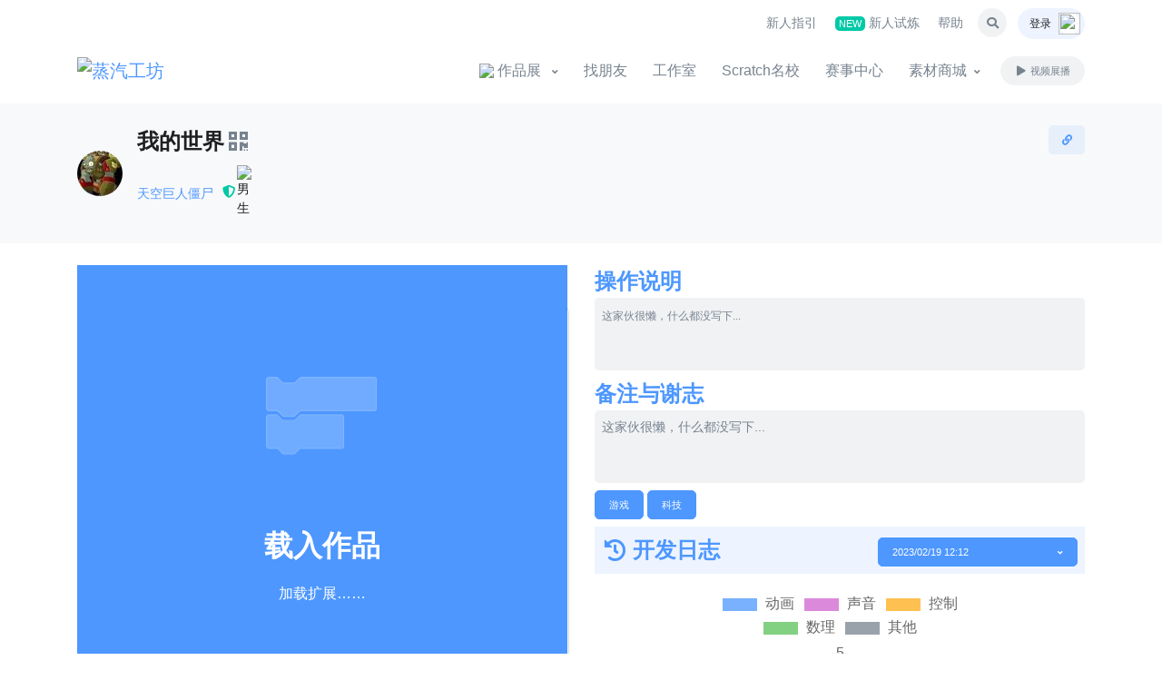

--- FILE ---
content_type: text/html; charset=UTF-8
request_url: https://www.steamcollection.com/project/227543/
body_size: 13635
content:
    <!DOCTYPE html>
    <html lang="zh-CN">
    <head>
        <meta http-equiv="Content-Type" content="text/html; charset=UTF-8">
        
        <!-- Title -->
        <title>我的世界 - 天空巨人僵尸-蒸汽工坊-scratch-创作型社区</title>
        <meta name="title" content="我的世界 - 天空巨人僵尸-蒸汽工坊-scratch-创作型社区">
        <meta name="keywords" content="蒸汽工坊,scratch,scratch 在线编程,scratch 创作平台,scratch 免费学习,scratch 作品展示,图形化编程,少儿编程,创意编程,STEAM教育,游戏制作,动画制作">
        <meta name="description" itemprop="description" content="蒸汽工坊秉持着永久免费、公益的理念，致力于为广大青少年儿童提供一个自由创作、交流互动平台。目前已有多所中小学、工作室入驻，为其提供线下教师培训、线上课程指导等服务。">
        
        <!-- Required Meta Tags Always Come First -->
        <meta name="viewport" content="width=device-width, initial-scale=1, shrink-to-fit=no">
        <meta name="renderer" content="webkit"/>
        
        <!-- Favicon -->
        <!--    <link href="//fonts.googleapis.com/css?family=Poppins:300,400,500,600,700" rel="stylesheet">-->
        <!--        <link rel="stylesheet" type="text/css" href="/css/harmonyos-regular.css">-->
        <link rel="stylesheet" type="text/css" href="/css/fontawesome-all.min.css">
        <link rel="stylesheet" type="text/css" href="/css/custombox.css">
        <link rel="stylesheet" type="text/css" href="/css/bootstrap-select.css">
        <!--        <link rel="stylesheet" type="text/css" href="/css/jquery.mCustomScrollbar.css">-->
        <link rel="stylesheet" type="text/css" href="/css/animate.css">
        <link rel="stylesheet" type="text/css" href="/css/hs.megamenu.css">
        
        <link rel="stylesheet" type="text/css" href="/css/theme.css?20230406">
        <link rel="stylesheet" type="text/css" href="/css/toastr.css?20220128">
        <link rel="stylesheet" type="text/css" href="/css/mylevel.css?20220128">
        <link rel="stylesheet" type="text/css" href="/css/zhuangshi.css?20220506">
        <link rel="stylesheet" type="text/css" href="/css/jimu.css?20220128">
        
        <!-- JS Global Compulsory -->
        <script type="text/javascript" src="/js/jquery.min.js?20220128"></script>
        <script type="text/javascript" src="/js/jquery-migrate.min.js?20220128"></script>
        <script type="text/javascript" src="/js/popper.min.js?20220128"></script>
        <script type="text/javascript" src="/js/bootstrap.min.js?20220128"></script>
        
        <!-- JS Implementing Plugins -->
        <!--        <script type="text/javascript" src="/js/jquery.mCustomScrollbar.concat.min.js"></script>-->
        <script type="text/javascript" src="/js/jquery.validate.min.js"></script>
        
        
        <script type="text/javascript" src="/js/hs/hs.core.js"></script>
        <script type="text/javascript" src="/js/hs/hs.megamenu.js?20220624"></script>
        <script type="text/javascript" src="/js/hs/hs.header.js"></script>
        <script type="text/javascript" src="/js/hs/hs.unfold.js"></script>
        <script type="text/javascript" src="/js/hs/hs.focus-state.js"></script>
        <!--        <script type="text/javascript" src="/js/hs/hs.malihu-scrollbar.js"></script>-->
        <script type="text/javascript" src="/js/hs/hs.validation.js"></script>
        <script type="text/javascript" src="/js/hs/hs.show-animation.js"></script>
        <script type="text/javascript" src="/js/hs/hs.go-to.js"></script>
        <script type="text/javascript" src="/js/loginAndSign.js?20231109"></script>
        <script type="text/javascript" src="/js/toastr.js"></script>
        
        <script>
            var _hmt = _hmt || [];
            (function ()
            {
                var hm = document.createElement("script");
                hm.src = "https://hm.baidu.com/hm.js?4f67a79bca805fee41b7cef2fe07d70a";
                var s = document.getElementsByTagName("script")[0];
                s.parentNode.insertBefore(hm, s);
            })();
        </script>
    </head>
    
    <body>
        <!-- ========== HEADER ========== -->
    <header id="header" class="u-header u-header--abs-top-md u-header--bg-transparent u-header--show-hide-md" data-header-fix-moment="500" data-header-fix-effect="slide">
        <!-- Search -->
        <div id="searchPushTop" class="u-search-push-top u-unfold--jquery-slide u-unfold--hidden" style="display: none;">
            <div class="container position-relative">
                <div class="u-search-push-top__content">
                    
                    <!-- Close Button -->
                    <button type="button" class="close u-search-push-top__close-btn target-of-invoker-has-unfolds" aria-haspopup="true" aria-expanded="false" aria-controls="searchPushTop" data-unfold-type="jquery-slide" data-unfold-target="#searchPushTop">
                        <span aria-hidden="true">×</span>
                    </button>
                    <!-- End Close Button -->
                    
                    <!-- Input -->
                    <form id="searchform" class="js-focus-state input-group" action="/explore" method="GET">
                        <input name="q" type="search" class="form-control" placeholder="搜索">
                        <div class="input-group-append">
                            <button name="cate" value="project" type="submit" class="btn btn-primary">作品</button>
                            <button name="cate" value="user" type="submit" class="btn btn-primary" style="border-left:1px solid #fff;">找朋友</button>
                            <button name="cate" value="studio" type="submit" class="btn btn-primary" style="border-left:1px solid #fff;">工作室</button>
                        </div>
                    </form>
                    <!-- End Input -->
                
                </div>
            </div>
        </div>
        <!-- End Search -->
        
        <div class="u-header__section">
            <!-- Topbar -->
            <div class="container u-header__hide-content pt-2">
                <div class="d-flex align-items-center">
                    
                    <div class="ml-auto">
                        <!-- Links -->
                        <div class="d-none d-sm-inline-block ml-sm-auto">
                            <ul class="list-inline mb-0">
                                <li class="list-inline-item mr-0">
                                    <a class="u-header__navbar-link" href="/help/?cate=start">新人指引</a>
                                </li>
                                <li class="list-inline-item mr-0">
                                    <a rel="nofollow" class="u-header__navbar-link" href="/pretrain" target="_blank">
                                        <span class="badge badge-success">NEW</span>
                                        新人试炼
                                    </a>
                                </li>
                                                                <li class="list-inline-item mr-0">
                                    <a class="u-header__navbar-link" href="/help/">帮助</a>
                                </li>
                            </ul>
                        </div>
                        <!-- End Links -->
                    </div>
                    <ul class="list-inline ml-2 mb-0">
                        <li class="list-inline-item" data-toggle="tooltip" title="搜索">
                            <a class="btn btn-sm btn-icon btn-soft-secondary rounded-circle target-of-invoker-has-unfolds" href="javascript:;" role="button" aria-haspopup="true" aria-expanded="false" aria-controls="searchPushTop" data-unfold-type="jquery-slide" data-unfold-target="#searchPushTop">
                                <span class="fas fa-search btn-icon__inner"></span>
                            </a>
                        </li>
                        
                                                    <li class="list-inline-item">
                                <a
                                        id="sidebarNavToggler" class="btn btn-xs u-sidebar--account__toggle-bg" href="javascript:;" role="button"
                                        aria-controls="sidebarContent"
                                        aria-haspopup="true"
                                        aria-expanded="false"
                                        data-unfold-event="click"
                                        data-unfold-hide-on-scroll="false"
                                        data-unfold-target="#sidebarContent"
                                        data-unfold-type="css-animation"
                                        data-unfold-animation-in="fadeInRight"
                                        data-unfold-animation-out="fadeOutRight"
                                        data-unfold-duration="500">
                                <span class="position-relative">
                                    <span class="u-sidebar--account__toggle-text">登录</span>
                                    <img class="u-sidebar--account__toggle-img bg-white" src="/images/default_32x32.jpg">
                                </span>
                                </a>
                            </li>
                                                </ul>
                </div>
            </div>
            <!-- End Topbar -->
            
            <div id="logoAndNav" class="container">
                <!-- Nav -->
                <nav class="js-mega-menu navbar navbar-expand-md u-header__navbar u-header__navbar--no-space hs-menu-initialized hs-menu-horizontal">
                    <!-- Logo -->
                    <a class="navbar-brand u-header__navbar-brand u-header__navbar-brand-center" href="/" title="首页">
                        <img src="/images/logo121.png" class="d-none" title="蒸汽工坊" alt="蒸汽工坊">
                        <img src="/images/logo_sm.png" title="蒸汽工坊" alt="蒸汽工坊">
                    </a>
                    <!-- End Logo -->
                    
                    <!-- Responsive Toggle Button -->
                    <!--                    <button type="button" class="navbar-toggler btn u-hamburger" aria-expanded="false" aria-controls="navBar" data-toggle="collapse" data-target="#navBar">-->
                    <!--                    <span id="hamburgerTrigger" class="u-hamburger__box">-->
                    <!--                        <span class="u-hamburger__inner"></span>-->
                    <!--                    </span>-->
                    <!--                    </button>-->
                    <!-- End Responsive Toggle Button -->
                    
                    <!-- Navigation -->
                    <div id="navBar" class="collapse navbar-collapse u-header__navbar-collapse">
                        <ul class="navbar-nav u-header__navbar-nav">
                                                            <li class="nav-item u-header__nav-item">
                                    <a class="jimu_begin_project btn btn-primary" href="javascript:void(0);" aria-controls="sidebarContent" aria-haspopup="true" aria-expanded="false" data-unfold-event="click" data-unfold-hide-on-scroll="false" data-unfold-target="#sidebarContent" data-unfold-type="css-animation" data-unfold-animation-in="fadeInRight" data-unfold-animation-out="fadeOutRight" data-unfold-duration="500" title="开始创作">开始创作</a>
                                </li>
                                                            
                            <li class="nav-item hs-has-sub-menu u-header__nav-item" data-event="hover" data-animation-in="slideInUp" data-animation-out="fadeOut">
                                <a class="nav-link u-header__nav-link u-header__nav-link-toggle" href="/explore/">
                                    <img src="/images/project-self.png" style="width:24px;vertical-align: text-bottom">
                                    作品展                                </a>
                                
                                <ul class="hs-sub-menu u-header__sub-menu u-header__sub-menu--spacer" style="background: #fff url('/images/project-self.png') no-repeat 100px 30px;">
                                    <li>
                                        <a class="nav-link u-header__sub-menu-nav-link" href="/explore/"> 自创作品</a>
                                    </li>
                                    
                                    <li>
                                        <a class="nav-link u-header__sub-menu-nav-link" href="/explore/?course=1">课业作品</a>
                                    </li>
                                    
                                    <li>
                                        <a class="nav-link u-header__sub-menu-nav-link" href="/explore/ai">Ai 创作</a>
                                    </li>
                                    
                                    <li>
                                        <a class="nav-link u-header__sub-menu-nav-link" href="/explore/ai/mall">Ai 商品</a>
                                    </li>
                                </ul>
                            </li>
                            
                            <li class="nav-item u-header__nav-item">
                                <a class="nav-link u-header__nav-link" href="/explore/?cate=user">找朋友</a>
                            </li>
                            <li class="nav-item u-header__nav-item">
                                <a class="nav-link u-header__nav-link" href="/explore/?cate=studio">工作室</a>
                            </li>
                            <li class="nav-item u-header__nav-item">
                                <a class="nav-link u-header__nav-link" href="/school/">Scratch名校</a>
                            </li>
                            <li class="nav-item u-header__nav-item">
                                <a class="nav-link u-header__nav-link" href="/matchs/">赛事中心</a>
                            </li>
                            
                            <!-- Shop -->
                            <li class="nav-item hs-has-mega-menu u-header__nav-item" data-event="hover" data-animation-in="slideInUp" data-animation-out="fadeOut" data-max-width="280px" data-position="right">
                                <a class="nav-link u-header__nav-link u-header__nav-link-toggle" href="/mall/?type=0" aria-haspopup="true" aria-expanded="false">素材商城</a>
                                
                                <!-- Shop - Mega Menu -->
                                <div class="hs-mega-menu u-header__sub-menu" style="display: none;">
                                    <div class="u-header__mega-menu-wrapper">
                                        
                                        <div class="row">
                                            <div class="col-sm-6">
                                                <ul class="u-header__sub-menu-nav-group">
                                                    <li>
                                                        <a class="nav-link u-header__sub-menu-nav-link" href="/mall/?type=0">角色</a>
                                                    </li>
                                                    <li>
                                                        <a class="nav-link u-header__sub-menu-nav-link" href="/mall/?type=3">声音</a>
                                                    </li>
                                                    
                                                    <li>
                                                        <a class="nav-link u-header__sub-menu-nav-link px-0" href="/mall/?type=9"><span class="fa fa-fw fa-fire text-danger mr-1"></span>特色教程</a>
                                                    </li>
                                                </ul>
                                            </div>
                                            
                                            <div class="col-sm-6">
                                                <ul class="u-header__sub-menu-nav-group">
                                                    <li>
                                                        <a class="nav-link u-header__sub-menu-nav-link" href="/mall/?type=1">造型</a>
                                                    </li>
                                                    <li>
                                                        <a class="nav-link u-header__sub-menu-nav-link" href="/mall/?type=2">背景</a>
                                                    </li>
                                                    
                                                    <li>
                                                        <a class="nav-link u-header__sub-menu-nav-link" href="/mall/?type=99">装饰品</a>
                                                    </li>
                                                </ul>
                                            </div>
                                        
                                        </div>
                                    </div>
                                
                                </div>
                            </li>
                            
                            <li class="nav-item u-header__nav-item ml-2">
                                <a class="btn btn-xs btn-soft-secondary btn-pill transition-3d-hover" href="/show">
                                    <span class="fa fa-fw fa-play"></span>
                                    视频展播
                                </a>
                            </li>
                            
                                                    </ul>
                    </div>
                    <!-- End Navigation -->
                </nav>
                <!-- End Nav -->
            </div>
        </div>
    </header>
    <!-- ========== END HEADER ========== -->
    
    <!-- ========== MAIN CONTENT ========== -->
    <main id="content" role="main">
        <!--内容部分-->
        <style rel="stylesheet">
    #guiPlayer img {
        vertical-align:unset;
    }
    
    #canremix {
        box-shadow:none !important;
    }
    
    #canremix.btn-soft-success:hover {
        color:#00c9a7 !important;
        background:#00c9a71a !important;
        border-color:#0000 !important;
    }
    
    #canremix.btn-success:hover {
        color:#fff;
        background-color:#00c9a7;
        border-color:#00c9a7;
    }
    
    .hero-video__cover {
        position:absolute;
        left:0%;
        top:0%;
        right:0%;
        bottom:0%;
        width:100%;
        height:100%;
        background:rgba(255, 255, 255, 0.66);
    }
    
    .hero-video {
        position:absolute;
        left:0%;
        top:0%;
        right:0%;
        bottom:0%;
        width:100%;
        height:100%;
    }
    
    .hero-img {
        position:absolute;
        left:2%;
        top:2%;
    }
    
    #original {
        background:url(/images/yuanchuang.png) no-repeat top left/108% auto;
        height:80px;
        width:200px;
        margin-left:-55px;
        margin-top:-20px;
        cursor:pointer;
    }
    
    #original:hover {
        filter:unset !important;
    }
    
    #original.opacity {
        filter:opacity(0.3);
    }
</style>
<link rel="stylesheet" href="/css/keyboard.css"/>
<link rel="stylesheet" href="/css/bootstrap-tagsinput.css"/>
<link rel="stylesheet" href="/css/slick.css">
<div class="bg-light" style="padding-top:114px;">
        
    <div class="container mt-4">
                
                
                
            </div>
    
    <div class="container mt-4 pb-4">
        <div class="row">
            <div class="col-8 pr-0">
                <div class="media align-items-center">
                    <div class="u-avatar mr-3 position-relative">
                                                <img class="img-fluid rounded-circle" src="https://st-sh-thumbnail.oss-cn-shanghai.aliyuncs.com/photo/42129_s.jpg?1686301791">
                                            </div>
                    
                    <div class="media-body">
                        <div id="projecttitle" class="d-flex align-items-center">
                                                            <h1 class="h4 font-weight-bold m-0">我的世界</h1>
                                                            
                                                            <div class="position-relative">
                                    <a id="mobilepiclink" title="作品二维码" class="text-secondary font-size-2" href="javascript:void(0);" aria-controls="mobilepic" aria-haspopup="true" aria-expanded="false" data-unfold-event="click" data-unfold-target="#mobilepic" data-unfold-type="css-animation" data-unfold-animation-in="slideInUp" data-unfold-animation-out="fadeOut">
                                        <span class="fa fa-fw fa-qrcode"></span>
                                    </a>
                                    
                                    <div id="mobilepic" class="dropdown-menu dropdown-unfold p-0" style="min-width: unset !important;left:-4px;" aria-labelledby="mobilepiclink">
                                        <img class="m-auto" src="https://st-sh-asset.oss-cn-shanghai.aliyuncs.com/227543/project227543.qrcode.png">
                                    </div>
                                </div>
                                                        </div>
                        
                        <div class="d-flex justify-content-start align-items-center mt-2 font-size-1">
                            <a class="mr-2" href="/u/ID42129/" title="天空巨人僵尸">天空巨人僵尸</a>
                                <span class="fa fa-fw fa-shield-alt text-success mb-1" title="认证"></span>
        <img alt="男生" title="男生" src="/images/boy-icon.png" class="max-width-3 mr-1 mb-1">
    
<span class="user-level level-6 level-bgpng level-size mr-1 mb-1" title="用户等级：6"></span>

                        </div>
                    </div>
                </div>
            </div>
            
            <div class="col-4 text-right pl-0 d-flex flex-column align-items-end">
                <div class="mb-2">
                    <a id="projectvideo" href="#video227543" title="作品视频介绍" class="js-fancybox btn btn-xs btn-soft-primary ml-2 px-2 d-none">
                        <span class="fa fa-fw fa-play mx-1"></span>
                    </a>
                    <video id="video227543" src="https://st-sh-asset.oss-cn-shanghai.aliyuncs.com/227543/video.mp4" controls controlslist="nodownload" disablepictureinpicture="" style="display:none;" preload="none"></video>
                    
                                            <a id="copylink" href="javascript:;" title="复制链接 & 嵌入" class="btn btn-xs btn-soft-primary ml-2 px-2" data-modal-target="#copylinkmodal">
                            <span class="fa fa-fw fa-link mx-1"></span>
                        </a>
                        
                        <div id="copylinkmodal" class="js-modal-window u-modal-window" style="width: 680px;">
                            <div class="card">
                                <header class="card-header text-primary bg-light py-3 px-5">
                                    <div class="row justify-content-between align-items-center no-gutters">
                                        <div class="col-12">
                                            复制链接 & 嵌入
                                        </div>
                                    </div>
                                </header>
                                <div class="card-body pt-3 pb-5 px-5">
                                    <div class="mb-2 d-flex justify-content-between align-items-end">
                                        <div class="text-secondary">
                                            <span id="linkboxIcon" class="fa fa-link mr-1"></span>
                                            <span class="font-weight-bold">链接</span>
                                        </div>
                                        <a class="js-clipboard small" href="javascript:;" data-content-target="#linkbox" data-class-change-target="#linkboxIcon" data-default-class="fa fa-link  mr-1" data-success-class="fa fa-check text-success mr-1">复制链接</a>
                                    </div>
                                    
                                    <input id="linkbox" type="text" class="form-control font-size-1 mb-4" value="https://www.steamcollection.com/project/227543/" readonly>
                                    
                                    <div class="mb-2 d-flex justify-content-between align-items-end">
                                        <div class="text-secondary">
                                            <span id="embedboxIcon" class="fas fa-code mr-1"></span>
                                            <span class="font-weight-bold">嵌入网页</span>
                                        </div>
                                        
                                        <a class="js-clipboard small" href="javascript:;" data-content-target="#embedbox" data-class-change-target="#embedboxIcon" data-default-class="fa fa-code mr-1" data-success-class="fa fa-check text-success mr-1">复制嵌入代码</a>
                                    </div>
                                    
                                    <textarea id="embedbox" class="form-control mb-3" rows="3" style="resize: none;word-break: break-all" placeholder="" maxlength="255" readonly>&lt;iframe rel="nofollow" src="https://www.steamcollection.com/project/227543/embed/" allowtransparency="true" width="485" height="410" frameborder="0" scrolling="no" allowfullscreen&gt;&lt;/iframe&gt;</textarea>
                                </div>
                            </div>
                        </div>
                        <script type="text/javascript">
                            $("#copylink").click(function () {
                                $.HSCore.components.HSModalWindow.init(this, {
                                    handby : true
                                });
                            });
                        </script>
                                        
                                    </div>
                
                <div>
                                    </div>
            </div>
        </div>
    </div>
</div>

<div class="bg-white position-relative" style="background:url('/images/bg-elements-3.svg') repeat center top/100% auto;">
        
    <div class="container py-4 position-relative">
        <div class="row">
            <div id="stickyBlockStartPoint" class="col-6">
                <div
                        class="js-sticky-block z-index-4"
                        data-sticky-view="md"
                        data-parent="#stickyBlockStartPoint"
                        data-start-point="#stickyBlockStartPoint"
                        data-end-point="#stickyBlockEndPoint"
                        data-offset-target="#header"
                        data-offset-top="20">
                    
                                        
                    <div id="player" class="player">
                        <div style="position: relative;z-index: 8888;" id="guiPlayer">
                            <div class="w-100 position-absolute d-flex justify-content-center align-items-center text-center align-middle" style="background:url('/images/filter.png') repeat top left/4px;top:-44px;height:calc(100% + 44px)">
                                <div class="font-size-4 fa fa-fw fa-spinner fa-spin text-warning"></div>
                            </div>
                            <img src="https://st-sh-asset.oss-cn-shanghai.aliyuncs.com/227543/project227543.png" style="margin-top:44px;width:100%;display: block">
                        </div>
                    </div>
                    
                    <div
        id="shang_slick" class="rounded u-slick mt-2"
        data-infinite="true"
        data-adaptive-height="true"
        data-autoplay="true"
        data-autoplay-speed="10000">
    
    <div class="js-slide">
        <div class="card bg-soft-warning border-0 text-center text-secondary font-size-1">
            <div class="card-body p-1">
                <div class="media justify-content-between align-items-center font-size-1">
                    <div class="d-flex justify-content-start align-items-center font-size-1 text-warning">
                        <div class="u-sm-avatar mr-2">
                            <img class="img-fluid rounded-circle" src="/images/default_32x32.jpg">
                        </div>
                        
                        还没有人打赏！                    </div>
                </div>
            </div>
        </div>
    </div>
</div>

<script type="text/javascript">
    var projectSlickHasDefault = true;
    
    function projectSlick(html)
    {
        $("#shang_slick").slick("slickAdd", html, 0, true);
        if (projectSlickHasDefault)
        {
            $("#shang_slick").slick("slickRemove", 1);
            projectSlickHasDefault = false;
        }
        $("#shang_slick").slick("slickGoTo", 0);
    }
    
    $(document).on('ready', function ()
    {
        $.ajax({
            url : "/project/vthree/shang?id=227543",
            type : "GET",
            dataType : "html",
            success : function (html)
            {
                if ($.trim(html) !== "")
                {
                    projectSlickHasDefault = false;
                    $("#shang_slick").html(html);
                }
                $.HSCore.components.HSSlickCarousel.init('#shang_slick');
            }
        });
    });
</script>                    
                        
    <div class="bg-soft-primary rounded d-flex justify-content-start align-items-center p-2 rounded mt-2 font-size-1">
        <a
                title="将作品加入收藏"
                            href="javascript:void(0);">
            <span class="fa fa-star text-secondary "></span>
            <span class="text-secondary">0</span>
        </a>
        
        <div class="ml-4">
            <a
                    title="喜欢这个作品"
                                    href="javascript:void(0);">
                <span class="fa fa-heart text-secondary "></span>
                <span class="text-secondary">0</span>
            </a>
        </div>
        
        <div class="ml-4">
            <a title="观看次数" href="javascript:void(0);">
                <span class="fa fa-eye text-primary "></span>
                <span class="text-secondary">178</span>
            </a>
        </div>
        
        <div class="ml-auto" data-action="shang">
            <a
                    href="javascript:void(0);"
                            >
                <span class="fa fa-comment-dollar text-warning "></span>
                <span class="text-secondary">0次打赏</span>
            </a>
            
                    </div>
        
            </div>
    
    <div class="d-flex justify-content-start align-items-center text-secondary px-2 font-size-1">
                
                
        <div class="ml-auto">
            <small>最后修改于<span class="fa fa-fw fa-clock mx-1"></span>2023年02月19日</small>
        </div>
    </div>

                </div>
            </div>
            
            <div class="col-6">
                                
                                
                                
                                
                                
                    <h2 class="h4 mb-0 text-primary font-weight-bold">操作说明</h2>
    <div id="projectinstructions" class="p-2 mb-2 overflow-auto scrollbar text-secondary rounded bg-soft-secondary" style="max-height: 15.625rem;min-height: 5rem;line-break: anywhere;font-size:12px;line-height: 24px;" data-content="这家伙很懒，什么都没写下..."></div>
    
    <h2 class="h4 mb-0 text-primary font-weight-bold">备注与谢志</h2>
    <div class="p-2 mb-2 font-size-1 overflow-auto scrollbar text-secondary rounded bg-soft-secondary" style="max-height: 15.625rem;min-height: 5rem;line-break: anywhere;">
        这家伙很懒，什么都没写下...    </div>
    
    <div class="mb-2">
                    <a class="btn btn-xs btn-primary transition-3d-hover" href="/explore/?tag=820" target="_blank">游戏</a>
                        <a class="btn btn-xs btn-primary transition-3d-hover" href="/explore/?tag=812" target="_blank">科技</a>
                </div>
                    
                                
                    <style type="text/css">
        .versions p {
            font-size:12px !important;
            margin:2px 0px;
            padding:2px;
            line-height:1.5 !important;
        }
        
        .versions span.tab {
            width:24px;
            display:inline-block;
            text-align:left;
        }
    </style>

    <h2 class="h4 text-primary font-weight-bold d-flex align-items-center m-0 p-2 bg-soft-primary">
        <span class="fa fa-fw fa-history mr-1"></span>
        开发日志        <select id="selectversions" title="选择版本" class="selectpicker show-tick dropdown-select ml-auto" data-style="btn-xs btn-primary" data-size="10" data-display="static" data-dropup-auto="false">
                            <option selected value="version_1676779948.json" data-radar="1.8,0,1.6,0,0">2023/02/19 12:12</option>
                        </select>
    </h2>
    
    <div style="height:20rem;width:20rem;margin:1rem auto;">
        <canvas id="myChart"></canvas>
    </div>
    
    <div id="versionsbox" class="versions p-2 font-size-1 overflow-auto scrollbar text-secondary bg-soft-secondary rounded position-relative" style="max-height: 26.3125rem;min-height:5rem;">
        <div class="position-absolute" style="top:50%;left:50%;margin-left:-40px;margin-top:-10px;color:#ccc;"><span class="fa fa-fw fa-ban mr-2"></span>暂无日志</div>
    </div>
    
    <script type="text/html" id="p_empty">
        <p>&nbsp;</p>
    </script>
    <script type="text/html" id="p_tab">
        <span class="tab"></span>
    </script>
    <script type="text/html" id="p_extension">
        <p><span class="tab"></span>扩展</p>
    </script>
    <script type="text/html" id="p_var">
        <p><span class="tab"><span class="fa fa-fw fa-font"></span></span>变量</p>
    </script>
    <script type="text/html" id="p_list">
        <p><span class="tab"><span class="fa fa-fw fa-list"></span></span>列表</p>
    </script>
    <script type="text/html" id="p_sprite">
        <p><span class="tab"><span class="fa fa-fw fa-users"></span></span>角色</p>
    </script>
    <script type="text/html" id="p_one_sprite">
        {{if method == 1}}
        <p class="bg-soft-success text-success">{{# tab}}<span class="tab"><span class="fa fa-fw fa-plus"></span></span><span class="tab"><span class="fa fa-fw fa-user"></span></span>{{content}}</p>
        {{else if method == 2}}
        <p class="bg-soft-danger text-danger">{{# tab}}<span class="tab"><span class="fa fa-fw fa-minus"></span></span><span class="tab"><span class="fa fa-fw fa-user"></span></span>{{content}}</p>
        {{else}}
        <p>{{# tab}}<span class="tab"><span class="fa fa-fw fa-user"></span></span>{{content}}</p>
        {{/if}}
    </script>
    <script type="text/html" id="p_costumes">
        <p><span class="tab"></span><span class="tab"></span><span class="tab"><span class="fa fa-fw fa-images"></span></span>造型</p>
    </script>
    <script type="text/html" id="p_sounds">
        <p><span class="tab"></span><span class="tab"></span><span class="tab"><span class="fa fa-fw fa-music"></span></span>声音</p>
    </script>
    <script type="text/html" id="p_code">
        <p><span class="tab"></span><span class="tab"></span><span class="tab"><span class="fa fa-fw fa-code"></span></span>代码</p>
    </script>
    
    
    <script type="text/html" id="p_shenglue">
        <p>{{# tab}}<span class="tab"><span class="fa fa-fw fa-ellipsis-h"></span></span></p>
    </script>
    <script type="text/html" id="p_nochange">
        <p style="line-break:anywhere">{{# tab}}<span class="tab"></span>{{# content}}</p>
    </script>
    <script type="text/html" id="p_add">
        <p style="line-break:anywhere" class="bg-soft-success text-success">{{# tab}}<span class="tab"><span class="fa fa-fw fa-plus"></span></span>{{# content}}</p>
    </script>
    <script type="text/html" id="p_update">
        <p style="line-break:anywhere" class="bg-soft-primary text-primary">{{# tab}}<span class="tab"><span class="fa fa-fw fa-sync-alt"></span></span>{{# content}}</p>
    </script>
    <script type="text/html" id="p_delete">
        <p style="line-break:anywhere" class="bg-soft-danger text-danger">{{# tab}}<span class="tab"><span class="fa fa-fw fa-minus"></span></span>{{# content}}</p>
    </script>
    
    <script type="text/javascript" src="/js/chart.min.js"></script>
    <script>
        Chart.defaults.font.size = 16;
        // var defaultData = {
        //     data : [0, 0, 0, 0, 0],
        //     backgroundColor : [
        //         'rgba(76, 151,255,0.75)',
        //         'rgba(207, 99,207,0.75)',
        //         'rgba(255,171, 25,0.75)',
        //         'rgba(89, 192, 89,0.75)',
        //         'rgba(119,131,143,0.75)',
        //     ]
        // };
        var myChart = new Chart($("#myChart"), {
            type : 'polarArea',
            data : {
                labels : ['动画', '声音', '控制', '数理', '其他'],
                datasets : [{
                    data : [],
                    backgroundColor : [
                        'rgba(76, 151,255,0.75)',
                        'rgba(207, 99,207,0.75)',
                        'rgba(255,171, 25,0.75)',
                        'rgba(89, 192, 89,0.75)',
                        'rgba(119,131,143,0.75)',
                    ]
                }]
            },
            options : {
                //animation : false,
                scales : {
                    r : {
                        min : 0,
                        max : 5,
                        ticks : {
                            stepSize : 1,
                        },
                        grid : {
                            color : '#77838f'
                        }
                    }
                }
            }
        });
        
        //更新地图信息
        function updateChart()
        {
            var getRadar = $("#selectversions > option:selected").data("radar");
            if (getRadar == "0,0,0,0,0")
            {
                $("#myChart").parent().slideUp();
                return false;
            }
            getRadar = $.trim(getRadar).split(",");
            if (getRadar.length != 5) return false;
            
            myChart.data.datasets[0].data = getRadar;
            myChart.update();
            
            //如果需要展开
            if ($("#myChart").parent().css("display") == "none") $("#myChart").parent().slideDown();
        }
    </script>
    
    <script type="text/javascript" src="/js/template.js"></script>
    <script type="text/javascript" src="/js/versions.js?20210630"></script>
    <script type="text/javascript">
        var currenShow = "";
        var projectid = 227543;
        var VersionExtensions = {
                        "music" : "音乐",
                        "pen" : "画笔",
                        "videoSensing" : "视频侦测",
                        "text2speech" : "文字朗读",
                        "translate" : "翻译",
                        "makeymakey" : "Makey Makey",
                        "microbit" : "micro::bit",
                        "ev3" : "LEGO EV3",
                        "boost" : "LEGO BOOST",
                        "wedo2" : "LEGO WeDo 2.0",
                        "gdxfor" : "Go Direct Force & Accleration",
                        "Arduino" : "Arduino",
                    };
        
        $(function ()
        {
            $("#selectversions").change(function ()
            {
                var e = this;
                var file = $(this).val();
                if (file == -1)
                {
                    $.ajax({
                        url : "/project/vthree/versions?id=" + projectid,
                        type : "GET",
                        dataType : "json",
                        success : function (json)
                        {
                            $(e).find("option:last").remove();
                            if (json.error)
                            {
                                toastr.error(json.msg, '', {
                                    "positionClass" : "toast-center-center",
                                    "timeOut" : 2000,
                                    "extendedTimeOut" : 0
                                });
                                $(e).val(currenShow).selectpicker('refresh');
                            }
                            else if (json.html != "")
                            {
                                $(json.html).appendTo($(e));
                                $(e).val(json.first).selectpicker('refresh');
                                currenShow = projectid + "/" + json.first;
                                
                                updateChart();
                                Versions.show(currenShow);
                            }
                        }
                    });
                }
                else
                {
                    currenShow = projectid + "/" + file;
                    
                    updateChart();
                    Versions.show(currenShow);
                }
            });
            
                        currenShow = projectid + "/" + $("#selectversions").val();
            
            updateChart();
            Versions.show(currenShow);
                    });
    </script>
                </div>
        </div>
        <div id="stickyBlockEndPoint"></div>
    </div>
</div>

    <div class="bg-light" style="background:url('/images/bg-elements-3.svg') repeat center top/100% auto;">
        <div class="container pt-4">
            <div class="row pb-4">
    <div class="col-8 pr-0">
        
        <div class="mb-3 px-3 d-flex justify-content-between align-items-center">
            <h2 class="h2 mb-0 font-weight-bold">
                
                <span class="fa fa-comment text-secondary mr-2"></span>
                
                <span class="d-none fa fa-comment-dollar text-warning" data-toggle="tooltip" title="高质量的评论，有机会抽取到奖池中的金币哦！"></span>
                <span id="comment-money" class="d-none text-muted font-size-1">(0)</span>
                
                评论                <span id="comment-count" class="text-muted font-size-1">(0)</span>
            </h2>
            
                    </div>
        
                <div class="comments"></div>
    </div>
    
    <div class="col-4">
        <div id="otherprojects"></div>
    </div>
</div>        </div>
    </div>
    

<script type="text/javascript" src="/js/bootstrap-select.min.js"></script>
<script type="text/javascript" src="/js/clipboard.min.js"></script>
<script type="text/javascript" src="/js/hs/hs.clipboard.js"></script>
<script type="text/javascript" src="/js/shang.js?20220605"></script>
<script type="text/javascript" src="/js/slick.js"></script>
<script type="text/javascript" src="/js/hs/hs.slick-carousel.js"></script>
<script type="text/javascript" src="/js/project.js?20230404"></script>

<script type="text/javascript" src="/js/jquery.timeago.js"></script>
<script type="text/javascript" src="/js/lazyload.min.js"></script>
<script type="text/javascript" src="/js/comment.js?20230314"></script>
<script type="text/javascript" src="/js/commentAt.js?20220625"></script>

<!--评论中图片轮播/作品视频-->
<link rel="stylesheet" href="/css/hs.fancybox.css">
<script type="text/javascript" src="/js/jquery.fancybox.min.js"></script>
<script type="text/javascript" src="/js/hs/hs.fancybox.js"></script>

    <script type="text/javascript">
        //普通项目
        window.scratch30 = {
            //settings
            "lang" : "zh-cn",
            
            "host" : "https://www.steamcollection.com",
            "oss_prefix" : "",//即将废弃
            "oss_domain" : "oss-cn-shanghai",
            "oss_common" : "st-sh-common",
            "oss_asset" : "st-sh-asset",
            "oss_html" : "st-sh-html",
            "oss_right" : "st-sh-right",
            
            "help" : "/help/?cate=course",
            
            // 作品信息
            "project" : {
                //作品来源
                "from" : "st-sh-asset",
                
                //作品基本信息
                "id" : 227543,
                "title" : "我的世界",
                "hasshare" : true,
                
                //素材包信息
                "bag-url" : "",
                "bag-edit" : false,//素材包是否可以编辑
                
                //教案信息
                "jiaoan-url" : '',
                "jiaoan-ai-sid" : "",
                "jiaoan-sound" : true,
                
                //云变量
                "cloud_enable" : false,
                "cloud_url" : 'wss://www.steamcollection.com:8080',
                "ping" :55            },
            
            // 作者信息
            "author" : {
                "id" : "42129",
                "username" : "天空巨人僵尸",
                "photo" : "https://st-sh-thumbnail.oss-cn-shanghai.aliyuncs.com/photo/42129_s.jpg?1686301791",
            },
            
            "userinfo" : {
                "id" : "",
                "isTeacher" : false,
                "isStudent" : false,
                "photo" : "",
                "username" : "",
                "url" : ""
            }
        };
    </script>
    <script
            type="text/javascript"
            src="https://st-sh-html.oss-cn-shanghai.aliyuncs.com/lib.min.js?20220518"
            rel="nofollow"></script>
    <script
            type="text/javascript"
            src="https://st-sh-html.oss-cn-shanghai.aliyuncs.com/player.js?20220518"
            rel="nofollow"></script>
    
<script type="text/javascript" src="/js/oss/lib/plupload-2.1.2/js/plupload.full.min.js"></script>
<script type="text/javascript" src="/js/oss/upload.js?20230308"></script>
<!--评论上传视频附件-->
<script type="text/javascript" src="/js/commentUpload.js?20230307"></script>
<!--作品上传视频附件-->
<script type="text/javascript">
    var NOTHING = NOTHING || {};
    NOTHING.ALERT_MSGS = NOTHING.ALERT_MSGS || {};
    NOTHING.ALERT_MSGS['wenjian'] = "文件";
    NOTHING.ALERT_MSGS['shipin geshi'] = "视频格式";
    
    var fileuploadArray = fileuploadArray || {};
    fileuploadArray['video'] = {
        "name" : "视频",
        "type" : "file-video",
        "ext" : "mp4"
    };
    
    var projectVideoOssUpload = ossUpload({
            serverUrl : "/project/set/check?id=227543",
            maxfile : "500mb",//视频500M
            filename : "video_tmp"
        },
        
        {
            'x:projectid' : 227543        },
        
        function (up, json) {
            $("#projectvideo").removeClass("d-none").next("video").prop("src", json.file);
        });
    
    var projectVideoUploader = new plupload.Uploader(projectVideoOssUpload.getSetting($(".uploadVideoFile").get(0), "video"));
    projectVideoUploader.init();
</script>

<script src="/js/hs/hs.sticky-block.js"></script>
<script type="text/javascript">
    $(function () {
        $.HSCore.components.HSFancyBox.init('.js-fancybox');
        // initialization of sticky blocks
        $.HSCore.components.HSStickyBlock.init('.js-sticky-block');
    });
</script>    </main>
    <!-- ========== END MAIN CONTENT ========== -->
    
    <!-- ========== FOOTER ========== -->
    <footer>
        <!-- Lists -->
        <div class="border-bottom">
            <div class="container space-1">
                <div class="row justify-content-md-between">
                    <div class="col-lg-2 mb-4">
                        <h4 class="h6 font-weight-semi-bold">离线编辑器</h4>
                        
                        <!-- List Group -->
                        <ul class="list-group list-group-flush list-group-borderless mb-0">
                            <li>
                                <a rel="nofollow" class="list-group-item list-group-item-action bg-transparent" href="https://www.jb51.net/softs/655019.html" target="_blank">离线3.0版本</a>
                            </li>
                            <li>
                                <a rel="nofollow" class="list-group-item list-group-item-action bg-transparent" href="https://www.jb51.net/softs/420380.html" target="_blank">离线2.0版本</a>
                            </li>
                        </ul>
                    </div>
                    <div class="col-lg-4 mb-4">
                        <h4 class="h6 font-weight-semi-bold">相关文档</h4>
                        <ul class="list-group list-group-flush list-group-borderless mb-0">
                            <li class="list-group-item list-group-item-action bg-transparent">
                                <a rel="nofollow" href="/help/" target="_blank"><span>帮助</span></a>
                            </li>
                            
                            <li class="list-group-item list-group-item-action bg-transparent">
                                <a rel="nofollow" href="/help/?cate=start" target="_blank"><span>新人指引</span></a>
                            </li>
                            
                            <li class="list-group-item list-group-item-action bg-transparent">
                                <a rel="nofollow" href="/help/?cate=classes" target="_blank">班级/课程 使用教学</span></a>
                            </li>
                            
                            <li class="list-group-item list-group-item-action bg-transparent">
                                <a rel="nofollow" href="/help/?cate=course" target="_blank">编程软件 使用教学</span></a>
                            </li>
                        </ul>
                    </div>
                    <div class="col-lg-4 mb-4">
                        <h4 class="h6 font-weight-semi-bold">合作联系</h4>
                        <ul class="list-group list-group-flush list-group-borderless mb-0">
                            <li class="list-group-item list-group-item-action bg-transparent">
                                <span class="fa fa-fw fa-envelope mr-1 text-warning"></span>joan@steamcollection.com
                            </li>
                            <li class="list-group-item list-group-item-action bg-transparent">
                                <span class="fa fa-fw fa-envelope mr-1 text-warning"></span>service@wooteacher.com（台灣）
                            </li>
                            <li class="list-group-item list-group-item-action bg-transparent">
                                <span class="fab fa-fw fa-weixin mr-1 text-success"></span>tomtan_0817（商务合作）
                            </li>
                            <li class="list-group-item list-group-item-action bg-transparent">
                                <span class="fab fa-fw fa-weixin mr-1 text-success"></span>nothing-lee（技术支持）
                            </li>
                        </ul>
                    </div>
                    <div class="col-lg-2 mb-4">
                        <ul class="list-group list-group-flush list-group-borderless mb-0">
                            <li class="list-group-item list-group-item-action bg-transparent">
                                <a rel="nofollow" href="/about/">关于蒸汽工坊</a>
                            </li>
                            
                            <li class="list-group-item list-group-item-action bg-transparent">
                                <a rel="nofollow" href="/help/community_guidelines" target="_blank"><span>社区行为准则</span></a>
                            </li>
                        </ul>
                    </div>
                </div>
            </div>
        </div>
        <!-- End Lists -->
        
        <!-- Copyright -->
        <div class="container text-center space-1">
            <!-- Logo -->
            <a class="d-inline-flex align-items-center mb-2" href="/">
                <img src="/images/logo_sm.png">
            </a>
            <!-- End Logo -->
            <p class="small text-muted">©2025 蒸汽工坊 <a href="https://beian.miit.gov.cn/" target="_blank">沪ICP备17026980号-2</a></p>
        </div>
        <!-- End Copyright -->
    </footer>
    <!-- ========== END FOOTER ========== -->
    
    <!-- ========== SECONDARY CONTENTS ========== -->
            <!-- Account Sidebar Navigation -->
        <aside id="sidebarContent" class="u-sidebar u-unfold--css-animation u-unfold--hidden fadeOutRight">
            <div class="u-sidebar__scroller">
                <div class="u-sidebar__container">
                    <div class="u-header-sidebar__footer-offset">
                        <!-- Toggle Button -->
                        <div class="d-flex align-items-center pt-4 px-7">
                            <button type="button" class="close ml-auto target-of-invoker-has-unfolds" aria-controls="sidebarContent" aria-haspopup="true" aria-expanded="false" data-unfold-event="click" data-unfold-hide-on-scroll="false" data-unfold-target="#sidebarContent" data-unfold-type="css-animation" data-unfold-animation-in="fadeInRight" data-unfold-animation-out="fadeOutRight" data-unfold-duration="500">
                                <span aria-hidden="true">×</span>
                            </button>
                        </div>
                        <!-- End Toggle Button -->
                        
                        <!-- Content -->
                        <div class="overflow-auto scrollbar u-sidebar__body">
                            <div class="u-sidebar__content u-header-sidebar__content">
                                <!-- Login -->
                                <div id="login" data-target-group="idForm">
                                    <form novalidate="novalidate" id="loginform">
                                        <header class="text-center mb-7">
                                            <h2 class="h4 mb-0">欢迎回来</h2>
                                        </header>
                                        <div class="form-group">
                                            <div class="js-form-message js-focus-state">
                                                <div class="input-group">
                                                    <div class="input-group-prepend">
                                                    <span class="input-group-text">
                                                        <span class="fas fa-fw fa-mobile-alt"></span>
                                                    </span>
                                                    </div>
                                                    <input type="text" class="form-control" name="signinPhone" id="signinPhone" placeholder="手机号/昵称/临时账号" data-error-class="u-has-error" data-success-class="u-has-success" onfocus="this.select()">
                                                </div>
                                            </div>
                                        </div>
                                        <!-- End Form Group -->
                                        
                                        <!-- Form Group -->
                                        <div class="form-group">
                                            <div class="js-form-message js-focus-state">
                                                <div class="input-group">
                                                    <div class="input-group-prepend">
                                                    <span class="input-group-text">
                                                        <span class="fas fa-fw fa-lock"></span>
                                                    </span>
                                                    </div>
                                                    <input type="password" class="form-control" name="signinPassword" id="signinPassword" placeholder="密码" data-error-class="u-has-error" data-success-class="u-has-success">
                                                </div>
                                            </div>
                                        </div>
                                        
                                                                                    <div class="d-flex justify-content-end mb-4">
                                                <a rel="nofollow" class="small link-muted" href="/reset">忘记密码？</a>
                                            </div>
                                                                                    
                                        <div class="mb-2">
                                            <button type="submit" class="btn btn-block btn-sm btn-primary transition-3d-hover">登录</button>
                                        </div>
                                        
                                        <div class="text-center mb-4">
                                            <span class="small text-muted">还没有注册账号？</span>
                                            <a class="js-animation-link small" href="javascript:;" data-target="#signup" data-link-group="idForm" id="changeToSign">注册</a>
                                        </div>
                                    </form>
                                </div>
                                <!-- end login -->
                                
                                <!-- Signup -->
                                <div id="signup" style="display: none; opacity: 0;" data-target-group="idForm">
                                    <form class="js-validate" novalidate="novalidate" id="signform" method="POST" action="/reg">
                                        <header class="text-center mb-7">
                                            <h2 class="h4 mb-0">欢迎加入蒸汽工坊</h2>
                                        </header>
                                        <div class="form-group">
                                            <div class="js-form-message js-focus-state">
                                                <div class="input-group">
                                                    <div class="input-group-prepend">
                                                        <span class="input-group-text">
                                                            <span class="fas fa-fw fa-mobile-alt"></span>
                                                        </span>
                                                    </div>
                                                    <input type="text" class="form-control" name="username" id="username" placeholder="手机号/昵称/临时账号" required="" data-error-class="u-has-error" data-success-class="u-has-success">
                                                </div>
                                            </div>
                                        </div>
                                        <div class="form-group">
                                            <div class="js-form-message js-focus-state">
                                                <div class="input-group">
                                                    <div class="input-group-prepend">
                                                        <span class="input-group-text">
                                                            <span class="fas fa-fw fa-lock"></span>
                                                        </span>
                                                    </div>
                                                    <input type="password" class="form-control" name="password" id="password" placeholder="密码" required="" data-error-class="u-has-error" data-success-class="u-has-success">
                                                </div>
                                            </div>
                                        </div>
                                        <div class="form-group">
                                            <div class="js-form-message js-focus-state">
                                                <div class="input-group">
                                                    <div class="input-group-prepend">
                                                        <span class="input-group-text">
                                                            <span class="fas fa-fw fa-key"></span>
                                                        </span>
                                                    </div>
                                                    <input type="password" class="form-control" name="repassword" id="repassword" placeholder="确认密码" required="" data-error-class="u-has-error" data-success-class="u-has-success">
                                                </div>
                                            </div>
                                        </div>
                                        <div class="form-group">
                                            <div class="js-form-message js-focus-state">
                                                <div class="input-group">
                                                                                                            <input id="sendsms" class="btn btn-sm btn-primary" type="button" value="发送验证短信" style="border-top-right-radius: 0;border-bottom-right-radius: 0;">
                                                                                                            
                                                    <input type="text" class="form-control" name="checkcode" id="checkcode" placeholder="验证码" required="" data-error-class="u-has-error" data-success-class="u-has-success" autocomplete="off">
                                                </div>
                                            </div>
                                        </div>
                                        
                                        <div class="mb-2">
                                            <button type="submit" class="btn btn-block btn-sm btn-primary transition-3d-hover">注册</button>
                                        </div>
                                        
                                        <div class="text-center mb-4">
                                            <span class="small text-muted">已有账号？</span>
                                            <a class="js-animation-link small" href="javascript:;" data-target="#login" data-link-group="idForm">登录</a>
                                        </div>
                                    </form>
                                </div>
                                <!-- end signup -->
                            
                            </div>
                        </div>
                        <!-- End Content -->
                    </div>
                    
                    <!-- Footer -->
                    <footer id="SVGwaveWithDots" class="u-sidebar__footer u-sidebar__footer--account" style="">
                        <!-- SVG Background Shape -->
                        <div class="position-absolute right-0 bottom-0 left-0 z-index-n1">
                            <img class="js-svg-injector" src="/images/wave-bottom-with-dots.svg" data-parent="#SVGwaveWithDots">
                        </div>
                        <!-- End SVG Background Shape -->
                    </footer>
                    <!-- End Footer -->
                </div>
            </div>
        </aside>
        <!-- End Account Sidebar Navigation -->
            <!-- ========== END SECONDARY CONTENTS ========== -->
    
    <!-- Go to Top -->
    <a
            class="js-go-to u-go-to" href="#"
            data-position='{"bottom": 15, "right": 15 }'
            data-type="fixed"
            data-offset-top="400"
            data-compensation="#header">
        <span class="fas fa-arrow-up u-go-to__inner"></span>
    </a>
    <!-- End Go to Top -->
    
    <div id="msg_tips_box" class="position-fixed d-none" style="right:15px;bottom:65px;z-index:99;"></div>
    
        
    <!-- JS Plugins Init. -->
    <script type="text/javascript">
        $(document).on('ready', function ()
        {
            // initialization of HSMegaMenu component
            $('.js-mega-menu').HSMegaMenu({
                event : 'hover',
                pageContainer : $('.container'),
                breakpoint : 767.98,
                hideTimeOut : 0
            });
            
            // initialization of header
            $.HSCore.components.HSHeader.init($('#header'));
            
            // initialization of unfold component
            $.HSCore.components.HSUnfold.init($('[data-unfold-target]'), {
                afterOpen : function ()
                {
                    $(this).find('input[type="search"]').focus();
                }
            });
            
            // initialization of malihu scrollbar
            // $.HSCore.components.HSMalihuScrollBar.init($('.js-scrollbar'));
            
            // initialization of forms
            $.HSCore.components.HSFocusState.init();
            
            //添加邮件和电话
            jQuery.validator.addMethod("phoneoremail", function (value, element)
            {
                                return this.optional(element) || /^1[3-9][0-9]{9}$/i.test(value);
                            }, "请输入手机号");
            
            //验证码信息
            jQuery.validator.addMethod("checkcode", function (value, element)
            {
                var result = false;
                $.ajax({
                    url : "/reg/check?checkcode=" + value,
                    type : "GET",
                    async : false,
                    dataType : "json",
                    success : function (json)
                    {
                        result = parseInt(json.error);
                        if (result)
                        {
                            if (json.hasOwnProperty("msg"))
                            {
                                toastr.error(json.msg, '', {
                                    "positionClass" : "toast-center-center",
                                    "timeOut" : 2000,
                                    "extendedTimeOut" : 0
                                });
                            }
                        }
                    }
                });
                return this.optional(element) || !result;
            });
            
            $.HSCore.components.HSValidation.init('#signform', {
                onfocusout : function (element)
                {
                    $(element).valid();
                },
                onkeyup : false,
                focusCleanup : true,
                rules : {
                    "username" : {
                        required : true,
                        phoneoremail : true,
                        remote : "/reg/username"
                    },
                    "password" : {
                        required : true,
                        minlength : 6,
                        maxlength : 16
                    },
                    "repassword" : {
                        required : true,
                        equalTo : "#password"
                    },
                    "checkcode" : {
                        required : true,
                        checkcode : true
                    }
                },
                messages : {
                    "username" : {
                        required : "手机号不能为空",
                        remote : $.validator.format("'{0}' 已经被使用了.")
                    },
                    "password" : {
                        required : "密码不能为空",
                        minlength : "密码长度不能少于6个字符",
                        maxlength : "密码长度不能超过16个字符"
                    },
                    "repassword" : {
                        required : "确认密码不能为空",
                        equalTo : "确认密码和密码不一致"
                    },
                    "checkcode" : {
                        required : "验证码不可为空",
                        checkcode : "错误的验证码"
                    }
                }
            });
            
            // initialization of show animations
            $.HSCore.components.HSShowAnimation.init('.js-animation-link');
            
            // initialization of go to
            $.HSCore.components.HSGoTo.init('.js-go-to');
        });
    </script>
    
        </body>
    </html>


--- FILE ---
content_type: text/html; charset=UTF-8
request_url: https://www.steamcollection.com/user/projects/others?id=227543
body_size: 413
content:
    <div class="card mb-4">
        <div class="card-header pt-3 pb-3 px-0 mx-3 d-flex justify-content-between">
            <h3 class="h6 mb-0">推荐作品</h3>
        </div>
        
        <div class="card-body pt-2 pb-2 px-3">
                            <div class="card card-frame mb-2">
                    <a href="/project/250187/" target="_blank" title="星球大战">
                        <img class="card-img-top w-100" src="https://st-sh-asset.oss-cn-shanghai.aliyuncs.com/250187/project250187.png">
                    </a>
                    
                    <div class="card-body p-3 pb-2">
                        <a class="font-size-1 " href="/project/250187/" target="_blank" title="星球大战">
                            星球大战                        </a>
                    </div>
                </div>
                                <div class="card card-frame mb-2">
                    <a href="/project/250020/" target="_blank" title="Leven188（享乐层）">
                        <img class="card-img-top w-100" src="https://st-sh-asset.oss-cn-shanghai.aliyuncs.com/250020/project250020.png">
                    </a>
                    
                    <div class="card-body p-3 pb-2">
                        <a class="font-size-1 " href="/project/250020/" target="_blank" title="Leven188（享乐层）">
                            Leven188（享乐层）                        </a>
                    </div>
                </div>
                                <div class="card card-frame mb-2">
                    <a href="/project/248468/" target="_blank" title="斗士之魂">
                        <img class="card-img-top w-100" src="https://st-sh-asset.oss-cn-shanghai.aliyuncs.com/248468/project248468.png">
                    </a>
                    
                    <div class="card-body p-3 pb-2">
                        <a class="font-size-1 " href="/project/248468/" target="_blank" title="斗士之魂">
                            斗士之魂                        </a>
                    </div>
                </div>
                                <div class="card card-frame mb-2">
                    <a href="/project/248467/" target="_blank" title="拼图转转转">
                        <img class="card-img-top w-100" src="https://st-sh-asset.oss-cn-shanghai.aliyuncs.com/248467/project248467.png">
                    </a>
                    
                    <div class="card-body p-3 pb-2">
                        <a class="font-size-1 " href="/project/248467/" target="_blank" title="拼图转转转">
                            拼图转转转                        </a>
                    </div>
                </div>
                                <div class="card card-frame mb-2">
                    <a href="/project/239237/" target="_blank" title="七巧板">
                        <img class="card-img-top w-100" src="https://st-sh-asset.oss-cn-shanghai.aliyuncs.com/239237/project239237.png">
                    </a>
                    
                    <div class="card-body p-3 pb-2">
                        <a class="font-size-1 " href="/project/239237/" target="_blank" title="七巧板">
                            七巧板                        </a>
                    </div>
                </div>
                                <div class="card card-frame mb-2">
                    <a href="/project/241021/" target="_blank" title="给圆扎针">
                        <img class="card-img-top w-100" src="https://st-sh-asset.oss-cn-shanghai.aliyuncs.com/241021/project241021.png">
                    </a>
                    
                    <div class="card-body p-3 pb-2">
                        <a class="font-size-1 " href="/project/241021/" target="_blank" title="给圆扎针">
                            给圆扎针                        </a>
                    </div>
                </div>
                        </div>
    </div>
    

--- FILE ---
content_type: text/html; charset=UTF-8
request_url: https://www.steamcollection.com/project/comment?id=227543&page=1&commentid=0
body_size: 1094
content:
    
    <div class="d-none" data-control-comment-count="2"></div>
    <div class="d-none" data-control-comment-money="0"></div>


<div id="comments-73952" data-comment-id="73952" class="p-3 mb-3 ">
    <div class="media align-items-center mb-2">
        <div class="u-avatar mr-3 position-relative">
            <a href="/u/ID42129/" target="_blank">
                <img class="img-fluid rounded-circle" src="https://st-sh-thumbnail.oss-cn-shanghai.aliyuncs.com/photo/42129_s.jpg?1686301791"/>
                            </a>
        </div>
        
        <div class="media-body align-self-center">
            <div class="d-flex justify-content-start align-items-center">
                                    <span class="badge badge-warning badge-pill mr-1 text-white">作者</span>
                                    
                <a class="mr-2 " href="/u/ID42129/" target="_blank" title="天空巨人僵尸">天空巨人僵尸</a>
                
                    <span class="fa fa-fw fa-shield-alt text-success mb-1" title="认证"></span>
        <img alt="男生" title="男生" src="/images/boy-icon.png" class="max-width-3 mr-1 mb-1">
    
<span class="user-level level-6 level-bgpng level-size mr-1 mb-1" title="用户等级：6"></span>

            </div>
            
            <div class="d-flex justify-content-start align-items-center">
                                    <div class="badge badge-secondary pr-2 mr-1">
                        <span class="fa fa-fw fa-map-marker-alt"></span>
                        上海                    </div>
                                    <small class="text-muted time" title="2023-02-19T14:36:52"></small>
            </div>
        </div>
        
                    <div class="d-inline-flex justify-content-end align-items-center">
                <div data-action="shang" class="invisible">
                    <a
                            class="d-inline-flex align-items-center" href="javascript:void(0);"
                                            >
                        <span class="fa fa-dollar-sign text-secondary font-size-2"></span>
                        <span class="text-secondary font-size-1 ml-1">0次打赏</span>
                    </a>
                    
                                    </div>
                
                            </div>
                </div>
    
            <div class="text-break content rounded p-1 mb-2   ">
                        我就是啊。        </div>
            
    <div class="d-flex justify-content-end font-size-1">
            </div>
    
    <div class="ml-9 comment-box"></div>
</div>
<div id="comments-74026" data-comment-id="74026" class="card position-static bg-white p-4 mb-4 ml-11">
    <div class="media mb-2">
        <div class="u-avatar mr-3 position-relative">
            <a href="/u/ID37575/" target="_blank">
                <img class="img-fluid rounded-circle" src="https://st-sh-thumbnail.oss-cn-shanghai.aliyuncs.com/photo/37575_s.jpg?1677848511"/>
                            </a>
        </div>
        <div class="media-body align-self-center">
            <div class="d-flex justify-content-start align-items-center">
                                
                <a class="mr-2 " href="/u/ID37575/" target="_blank" title="夜晚的MC">夜晚的MC</a>
                
                    <span class="fa fa-fw fa-shield-alt text-success mb-1" title="认证"></span>
        <img alt="男生" title="男生" src="/images/boy-icon.png" class="max-width-3 mr-1 mb-1">
    
<span class="user-level level-9 level-bgpng level-size mr-1 mb-1" title="用户等级：9"></span>

            </div>
            
            <div class="d-flex justify-content-start align-items-center">
                                    <div class="badge badge-secondary pr-2 mr-1">
                        <span class="fa fa-fw fa-map-marker-alt"></span>
                        上海                    </div>
                                    <small class="text-muted time" title="2023-02-23T19:29:58"></small>
            </div>
        </div>
        
                    <div class="d-inline-flex justify-content-end align-items-center">
                <div data-action="shang" class="invisible">
                    <a
                            class="d-inline-flex align-items-center" href="javascript:void(0);"
                                            >
                        <span class="fa fa-dollar-sign text-secondary font-size-2"></span>
                        <span class="text-secondary font-size-1 ml-1">0次打赏</span>
                    </a>
                    
                                    </div>
                
                            </div>
                </div>
    
            <div class="text-break content rounded p-1 mb-2  ">
                        回复：萌萌的瑞瑞 我就说一下而已        </div>
        
            
    <div class="d-flex justify-content-end font-size-1">
            </div>
    
    <div class="ml-9 comment-box"></div>
</div>
<div id="comments-74136" data-comment-id="74136" class="card position-static bg-white p-4 mb-4 ml-11">
    <div class="media mb-2">
        <div class="u-avatar mr-3 position-relative">
            <a href="/u/ID42129/" target="_blank">
                <img class="img-fluid rounded-circle" src="https://st-sh-thumbnail.oss-cn-shanghai.aliyuncs.com/photo/42129_s.jpg?1686301791"/>
                            </a>
        </div>
        <div class="media-body align-self-center">
            <div class="d-flex justify-content-start align-items-center">
                                    <span class="badge badge-warning badge-pill mr-1 text-white">作者</span>
                                    
                <a class="mr-2 " href="/u/ID42129/" target="_blank" title="天空巨人僵尸">天空巨人僵尸</a>
                
                    <span class="fa fa-fw fa-shield-alt text-success mb-1" title="认证"></span>
        <img alt="男生" title="男生" src="/images/boy-icon.png" class="max-width-3 mr-1 mb-1">
    
<span class="user-level level-6 level-bgpng level-size mr-1 mb-1" title="用户等级：6"></span>

            </div>
            
            <div class="d-flex justify-content-start align-items-center">
                                    <div class="badge badge-secondary pr-2 mr-1">
                        <span class="fa fa-fw fa-map-marker-alt"></span>
                        上海                    </div>
                                    <small class="text-muted time" title="2023-02-24T15:21:46"></small>
            </div>
        </div>
        
                    <div class="d-inline-flex justify-content-end align-items-center">
                <div data-action="shang" class="invisible">
                    <a
                            class="d-inline-flex align-items-center" href="javascript:void(0);"
                                            >
                        <span class="fa fa-dollar-sign text-secondary font-size-2"></span>
                        <span class="text-secondary font-size-1 ml-1">0次打赏</span>
                    </a>
                    
                                    </div>
                
                            </div>
                </div>
    
            <div class="text-break content rounded p-1 mb-2  ">
                        回复：青衫烟雨 woduiduidui        </div>
        
            
    <div class="d-flex justify-content-end font-size-1">
            </div>
    
    <div class="ml-9 comment-box"></div>
</div>
<div id="comments-73951" data-comment-id="73951" class="p-3 mb-3 ">
    <div class="media align-items-center mb-2">
        <div class="u-avatar mr-3 position-relative">
            <a href="/u/ID37575/" target="_blank">
                <img class="img-fluid rounded-circle" src="https://st-sh-thumbnail.oss-cn-shanghai.aliyuncs.com/photo/37575_s.jpg?1677848511"/>
                            </a>
        </div>
        
        <div class="media-body align-self-center">
            <div class="d-flex justify-content-start align-items-center">
                                
                <a class="mr-2 " href="/u/ID37575/" target="_blank" title="夜晚的MC">夜晚的MC</a>
                
                    <span class="fa fa-fw fa-shield-alt text-success mb-1" title="认证"></span>
        <img alt="男生" title="男生" src="/images/boy-icon.png" class="max-width-3 mr-1 mb-1">
    
<span class="user-level level-9 level-bgpng level-size mr-1 mb-1" title="用户等级：9"></span>

            </div>
            
            <div class="d-flex justify-content-start align-items-center">
                                    <div class="badge badge-secondary pr-2 mr-1">
                        <span class="fa fa-fw fa-map-marker-alt"></span>
                        上海                    </div>
                                    <small class="text-muted time" title="2023-02-19T14:01:59"></small>
            </div>
        </div>
        
                    <div class="d-inline-flex justify-content-end align-items-center">
                <div data-action="shang" class="on">
                    <a
                            class="d-inline-flex align-items-center" href="javascript:void(0);"
                                            >
                        <span class="fa fa-dollar-sign text-secondary font-size-2"></span>
                        <span class="text-secondary font-size-1 ml-1">1次打赏</span>
                    </a>
                    
                                    </div>
                
                            </div>
                </div>
    
            <div class="text-break content rounded p-1 mb-2   ">
                        MC玩家起立！        </div>
            
    <div class="d-flex justify-content-end font-size-1">
            </div>
    
    <div class="ml-9 comment-box"></div>
</div>


--- FILE ---
content_type: text/css
request_url: https://www.steamcollection.com/css/theme.css?20230406
body_size: 62733
content:
@charset "UTF-8";
/*!
 * Bootstrap v4.3.1 (https://getbootstrap.com/)
 * Copyright 2011-2019 The Bootstrap Authors
 * Copyright 2011-2019 Twitter, Inc.
 * Licensed under MIT (https://github.com/twbs/bootstrap/blob/master/LICENSE)
 */
:root {
    --blue:#4d97ff;
    --indigo:#2d1582;
    --purple:#6f42c1;
    --pink:#e83e8c;
    --red:#de4437;
    --orange:#fd7e14;
    --yellow:#ffc107;
    --green:#28a745;
    --teal:#00c9a7;
    --cyan:#00dffc;
    --white:#fff;
    --gray:#8c98a4;
    --gray-dark:#343a40;
    --primary:#4d97ff;
    --secondary:#77838f;
    --success:#00c9a7;
    --info:#00dffc;
    --warning:#ffc107;
    --danger:#de4437;
    --light:#f8f9fa;
    --dark:#1e2022;
    --white:#fff;
    --indigo:#2d1582;
    --breakpoint-xs:0;
    --breakpoint-sm:576px;
    --breakpoint-md:768px;
    --breakpoint-lg:992px;
    --breakpoint-xl:1200px;
    --font-family-sans-serif:PingFang SC, HarmonyOS_Regular, Helvetica Neue, Microsoft YaHei, sans-serif;
    --font-family-monospace:SFMono-Regular, Menlo, Monaco, Consolas, "Liberation Mono", "Courier New", monospace;
}

*,
*::before,
*::after {
    box-sizing:border-box;
}

html {
    font-family:sans-serif;
    line-height:1.15;
    -webkit-text-size-adjust:100%;
    -webkit-tap-highlight-color:rgba(0, 0, 0, 0);
}

article, aside, figcaption, figure, footer, header, hgroup, main, nav, section {
    display:block;
}

body {
    margin:0;
    font-family:PingFang SC, HarmonyOS_Regular, Helvetica Neue, Microsoft YaHei, sans-serif !important;
    font-size:1rem;
    font-weight:400;
    line-height:1.5;
    color:#1e2022;
    text-align:left;
    background-color:#fff;
}

[tabindex="-1"]:focus {
    outline:0 !important;
}

hr {
    box-sizing:content-box;
    height:0;
    overflow:visible;
}

h1, h2, h3, h4, h5, h6 {
    margin-top:0;
    margin-bottom:0.5rem;
}

p {
    margin-top:0;
    margin-bottom:1rem;
}

abbr[title],
abbr[data-original-title] {
    text-decoration:underline;
    -webkit-text-decoration:underline dotted;
    text-decoration:underline dotted;
    cursor:help;
    border-bottom:0;
    text-decoration-skip-ink:none;
}

address {
    margin-bottom:1rem;
    font-style:normal;
    line-height:inherit;
}

ol,
ul,
dl {
    margin-top:0;
    margin-bottom:1rem;
}

ol ol,
ul ul,
ol ul,
ul ol {
    margin-bottom:0;
}

dt {
    font-weight:600;
}

dd {
    margin-bottom:.5rem;
    margin-left:0;
}

blockquote {
    margin:0 0 1rem;
}

b,
strong {
    font-weight:bolder;
}

small {
    font-size:80%;
}

sub,
sup {
    position:relative;
    font-size:75%;
    line-height:0;
    vertical-align:baseline;
}

sub {
    bottom:-.25em;
}

sup {
    top:-.5em;
}

a {
    color:#4d97ff;
    text-decoration:none;
    background-color:transparent;
}

a:hover {
    color:#4d97ff;
    text-decoration:none;
}

a:not([href]):not([tabindex]) {
    color:inherit;
    text-decoration:none;
}

a:not([href]):not([tabindex]):hover, a:not([href]):not([tabindex]):focus {
    color:inherit;
    text-decoration:none;
}

a:not([href]):not([tabindex]):focus {
    outline:0;
}

pre,
code,
kbd,
samp {
    font-family:SFMono-Regular, Menlo, Monaco, Consolas, "Liberation Mono", "Courier New", monospace;
    font-size:1em;
}

pre {
    margin-top:0;
    margin-bottom:1rem;
    overflow:auto;
}

figure {
    margin:0 0 1rem;
}

img {
    vertical-align:middle;
    border-style:none;
}

svg {
    overflow:hidden;
    vertical-align:middle;
}

table {
    border-collapse:collapse;
}

caption {
    padding-top:0.75rem;
    padding-bottom:0.75rem;
    color:#8c98a4;
    text-align:left;
    caption-side:bottom;
}

th {
    text-align:inherit;
}

label {
    display:inline-block;
    margin-bottom:0.5rem;
}

button {
    border-radius:0;
}

button:focus {
    outline:1px dotted;
    outline:5px auto -webkit-focus-ring-color;
}

input,
button,
select,
optgroup,
textarea {
    margin:0;
    font-family:inherit;
    font-size:inherit;
    line-height:inherit;
}

button,
input {
    overflow:visible;
}

button,
select {
    text-transform:none;
}

select {
    word-wrap:normal;
}

button,
[type="button"],
[type="reset"],
[type="submit"] {
    -webkit-appearance:button;
}

button:not(:disabled),
[type="button"]:not(:disabled),
[type="reset"]:not(:disabled),
[type="submit"]:not(:disabled) {
    cursor:pointer;
}

button::-moz-focus-inner,
[type="button"]::-moz-focus-inner,
[type="reset"]::-moz-focus-inner,
[type="submit"]::-moz-focus-inner {
    padding:0;
    border-style:none;
}

input[type="radio"],
input[type="checkbox"] {
    box-sizing:border-box;
    padding:0;
}

input[type="date"],
input[type="time"],
input[type="datetime-local"],
input[type="month"] {
    -webkit-appearance:listbox;
}

textarea {
    overflow:auto;
    resize:vertical;
}

fieldset {
    min-width:0;
    padding:0;
    margin:0;
    border:0;
}

legend {
    display:block;
    width:100%;
    max-width:100%;
    padding:0;
    margin-bottom:.5rem;
    font-size:1.5rem;
    line-height:inherit;
    color:inherit;
    white-space:normal;
}

progress {
    vertical-align:baseline;
}

[type="number"]::-webkit-inner-spin-button,
[type="number"]::-webkit-outer-spin-button {
    height:auto;
}

[type="search"] {
    outline-offset:-2px;
    -webkit-appearance:none;
}

[type="search"]::-webkit-search-decoration {
    -webkit-appearance:none;
}

::-webkit-file-upload-button {
    font:inherit;
    -webkit-appearance:button;
}

output {
    display:inline-block;
}

summary {
    display:list-item;
    cursor:pointer;
}

template {
    display:none;
}

[hidden] {
    display:none !important;
}

h1, h2, h3, h4, h5, h6,
.h1, .h2, .h3, .h4, .h5, .h6 {
    margin-bottom:0.5rem;
    font-weight:300;
    line-height:1.5;
}

h1, .h1 {
    font-size:2.5rem;
}

h2, .h2 {
    font-size:2rem;
}

h3, .h3 {
    font-size:1.75rem;
}

h4, .h4 {
    font-size:1.5rem;
}

h5, .h5 {
    font-size:1.25rem;
}

h6, .h6 {
    font-size:1rem;
}

.lead {
    font-size:1.25rem;
    font-weight:300;
}

.display-1 {
    font-size:6rem;
    font-weight:300;
    line-height:1.2;
}

.display-2 {
    font-size:5.5rem;
    font-weight:300;
    line-height:1.2;
}

.display-3 {
    font-size:4.5rem;
    font-weight:300;
    line-height:1.2;
}

.display-4 {
    font-size:3.5rem;
    font-weight:300;
    line-height:1.2;
}

hr {
    margin-top:1rem;
    margin-bottom:1rem;
    border:0;
    border-top:1px solid #e7eaf3;
}

small,
.small {
    font-size:80%;
    font-weight:400;
}

mark,
.mark {
    padding:0.2em;
    background-color:#fcf8e3;
}

.list-unstyled {
    padding-left:0;
    list-style:none;
}

.list-inline {
    padding-left:0;
    list-style:none;
}

.list-inline-item {
    display:inline-block;
}

.list-inline-item:not(:last-child) {
    margin-right:0.5rem;
}

.initialism {
    font-size:90%;
    text-transform:uppercase;
}

.blockquote {
    margin-bottom:1rem;
    font-size:1rem;
}

.blockquote-footer {
    display:block;
    font-size:80%;
    color:#8c98a4;
}

.blockquote-footer::before {
    content:"\2014\00A0";
}

.img-fluid {
    max-width:100%;
    height:auto;
    background-color:#fff;
}

.img-thumbnail {
    padding:0.25rem;
    background-color:#fff;
    border:1px solid #e7eaf3;
    border-radius:0.3125rem;
    max-width:100%;
    height:auto;
}

.figure {
    display:inline-block;
}

.figure-img {
    margin-bottom:0.5rem;
    line-height:1;
}

.figure-caption {
    font-size:90%;
    color:#8c98a4;
}

code {
    font-size:87.5%;
    color:#e83e8c;
    word-break:break-word;
}

a > code {
    color:inherit;
}

kbd {
    padding:0.2rem 0.4rem;
    font-size:87.5%;
    color:#fff;
    background-color:#1e2022;
    border-radius:0.25rem;
}

kbd kbd {
    padding:0;
    font-size:100%;
    font-weight:700;
}

pre {
    display:block;
    font-size:87.5%;
    color:#1e2022;
}

pre code {
    font-size:inherit;
    color:inherit;
    word-break:normal;
}

.pre-scrollable {
    max-height:340px;
    overflow-y:scroll;
}

.container {
    width:100%;
    padding-right:15px;
    padding-left:15px;
    margin-right:auto;
    margin-left:auto;
}

@media (min-width:576px) {
    .container {
        max-width:540px;
    }
}

@media (min-width:768px) {
    .container {
        max-width:720px;
    }
}

@media (min-width:992px) {
    .container {
        max-width:960px;
    }
}

@media (min-width:1200px) {
    .container {
        max-width:1140px;
    }
}

.container-fluid {
    width:100%;
    padding-right:15px;
    padding-left:15px;
    margin-right:auto;
    margin-left:auto;
}

.row {
    display:-ms-flexbox;
    display:flex;
    -ms-flex-wrap:wrap;
    flex-wrap:wrap;
    margin-right:-15px;
    margin-left:-15px;
}

.no-gutters {
    margin-right:0;
    margin-left:0;
}

.no-gutters > .col,
.no-gutters > [class*="col-"] {
    padding-right:0;
    padding-left:0;
}

.col-1, .col-2, .col-3, .col-4, .col-5, .col-6, .col-7, .col-8, .col-9, .col-10, .col-11, .col-12, .col,
.col-auto, .col-sm-1, .col-sm-2, .col-sm-3, .col-sm-4, .col-sm-5, .col-sm-6, .col-sm-7, .col-sm-8, .col-sm-9, .col-sm-10, .col-sm-11, .col-sm-12, .col-sm,
.col-sm-auto, .col-md-1, .col-md-2, .col-md-3, .col-md-4, .col-md-5, .col-md-6, .col-md-7, .col-md-8, .col-md-9, .col-md-10, .col-md-11, .col-md-12, .col-md,
.col-md-auto, .col-lg-1, .col-lg-2, .col-lg-3, .col-lg-4, .col-lg-5, .col-lg-6, .col-lg-7, .col-lg-8, .col-lg-9, .col-lg-10, .col-lg-11, .col-lg-12, .col-lg,
.col-lg-auto, .col-xl-1, .col-xl-2, .col-xl-3, .col-xl-4, .col-xl-5, .col-xl-6, .col-xl-7, .col-xl-8, .col-xl-9, .col-xl-10, .col-xl-11, .col-xl-12, .col-xl,
.col-xl-auto {
    position:relative;
    width:100%;
    padding-right:15px;
    padding-left:15px;
}

.col {
    -ms-flex-preferred-size:0;
    flex-basis:0;
    -ms-flex-positive:1;
    flex-grow:1;
    max-width:100%;
}

.col-auto {
    -ms-flex:0 0 auto;
    flex:0 0 auto;
    width:auto;
    max-width:100%;
}

.col-1 {
    -ms-flex:0 0 8.33333%;
    flex:0 0 8.33333%;
    max-width:8.33333%;
}

.col-2 {
    -ms-flex:0 0 16.66667%;
    flex:0 0 16.66667%;
    max-width:16.66667%;
}

.col-3 {
    -ms-flex:0 0 25%;
    flex:0 0 25%;
    max-width:25%;
}

.col-4 {
    -ms-flex:0 0 33.33333%;
    flex:0 0 33.33333%;
    max-width:33.33333%;
}

.col-5 {
    -ms-flex:0 0 41.66667%;
    flex:0 0 41.66667%;
    max-width:41.66667%;
}

.col-6 {
    -ms-flex:0 0 50%;
    flex:0 0 50%;
    max-width:50%;
}

.col-7 {
    -ms-flex:0 0 58.33333%;
    flex:0 0 58.33333%;
    max-width:58.33333%;
}

.col-8 {
    -ms-flex:0 0 66.66667%;
    flex:0 0 66.66667%;
    max-width:66.66667%;
}

.col-9 {
    -ms-flex:0 0 75%;
    flex:0 0 75%;
    max-width:75%;
}

.col-10 {
    -ms-flex:0 0 83.33333%;
    flex:0 0 83.33333%;
    max-width:83.33333%;
}

.col-11 {
    -ms-flex:0 0 91.66667%;
    flex:0 0 91.66667%;
    max-width:91.66667%;
}

.col-12 {
    -ms-flex:0 0 100%;
    flex:0 0 100%;
    max-width:100%;
}

.order-first {
    -ms-flex-order:-1;
    order:-1;
}

.order-last {
    -ms-flex-order:13;
    order:13;
}

.order-0 {
    -ms-flex-order:0;
    order:0;
}

.order-1 {
    -ms-flex-order:1;
    order:1;
}

.order-2 {
    -ms-flex-order:2;
    order:2;
}

.order-3 {
    -ms-flex-order:3;
    order:3;
}

.order-4 {
    -ms-flex-order:4;
    order:4;
}

.order-5 {
    -ms-flex-order:5;
    order:5;
}

.order-6 {
    -ms-flex-order:6;
    order:6;
}

.order-7 {
    -ms-flex-order:7;
    order:7;
}

.order-8 {
    -ms-flex-order:8;
    order:8;
}

.order-9 {
    -ms-flex-order:9;
    order:9;
}

.order-10 {
    -ms-flex-order:10;
    order:10;
}

.order-11 {
    -ms-flex-order:11;
    order:11;
}

.order-12 {
    -ms-flex-order:12;
    order:12;
}

.offset-1 {
    margin-left:8.33333%;
}

.offset-2 {
    margin-left:16.66667%;
}

.offset-3 {
    margin-left:25%;
}

.offset-4 {
    margin-left:33.33333%;
}

.offset-5 {
    margin-left:41.66667%;
}

.offset-6 {
    margin-left:50%;
}

.offset-7 {
    margin-left:58.33333%;
}

.offset-8 {
    margin-left:66.66667%;
}

.offset-9 {
    margin-left:75%;
}

.offset-10 {
    margin-left:83.33333%;
}

.offset-11 {
    margin-left:91.66667%;
}

@media (min-width:576px) {
    .col-sm {
        -ms-flex-preferred-size:0;
        flex-basis:0;
        -ms-flex-positive:1;
        flex-grow:1;
        max-width:100%;
    }
    
    .col-sm-auto {
        -ms-flex:0 0 auto;
        flex:0 0 auto;
        width:auto;
        max-width:100%;
    }
    
    .col-sm-1 {
        -ms-flex:0 0 8.33333%;
        flex:0 0 8.33333%;
        max-width:8.33333%;
    }
    
    .col-sm-2 {
        -ms-flex:0 0 16.66667%;
        flex:0 0 16.66667%;
        max-width:16.66667%;
    }
    
    .col-sm-3 {
        -ms-flex:0 0 25%;
        flex:0 0 25%;
        max-width:25%;
    }
    
    .col-sm-4 {
        -ms-flex:0 0 33.33333%;
        flex:0 0 33.33333%;
        max-width:33.33333%;
    }
    
    .col-sm-5 {
        -ms-flex:0 0 41.66667%;
        flex:0 0 41.66667%;
        max-width:41.66667%;
    }
    
    .col-sm-6 {
        -ms-flex:0 0 50%;
        flex:0 0 50%;
        max-width:50%;
    }
    
    .col-sm-7 {
        -ms-flex:0 0 58.33333%;
        flex:0 0 58.33333%;
        max-width:58.33333%;
    }
    
    .col-sm-8 {
        -ms-flex:0 0 66.66667%;
        flex:0 0 66.66667%;
        max-width:66.66667%;
    }
    
    .col-sm-9 {
        -ms-flex:0 0 75%;
        flex:0 0 75%;
        max-width:75%;
    }
    
    .col-sm-10 {
        -ms-flex:0 0 83.33333%;
        flex:0 0 83.33333%;
        max-width:83.33333%;
    }
    
    .col-sm-11 {
        -ms-flex:0 0 91.66667%;
        flex:0 0 91.66667%;
        max-width:91.66667%;
    }
    
    .col-sm-12 {
        -ms-flex:0 0 100%;
        flex:0 0 100%;
        max-width:100%;
    }
    
    .order-sm-first {
        -ms-flex-order:-1;
        order:-1;
    }
    
    .order-sm-last {
        -ms-flex-order:13;
        order:13;
    }
    
    .order-sm-0 {
        -ms-flex-order:0;
        order:0;
    }
    
    .order-sm-1 {
        -ms-flex-order:1;
        order:1;
    }
    
    .order-sm-2 {
        -ms-flex-order:2;
        order:2;
    }
    
    .order-sm-3 {
        -ms-flex-order:3;
        order:3;
    }
    
    .order-sm-4 {
        -ms-flex-order:4;
        order:4;
    }
    
    .order-sm-5 {
        -ms-flex-order:5;
        order:5;
    }
    
    .order-sm-6 {
        -ms-flex-order:6;
        order:6;
    }
    
    .order-sm-7 {
        -ms-flex-order:7;
        order:7;
    }
    
    .order-sm-8 {
        -ms-flex-order:8;
        order:8;
    }
    
    .order-sm-9 {
        -ms-flex-order:9;
        order:9;
    }
    
    .order-sm-10 {
        -ms-flex-order:10;
        order:10;
    }
    
    .order-sm-11 {
        -ms-flex-order:11;
        order:11;
    }
    
    .order-sm-12 {
        -ms-flex-order:12;
        order:12;
    }
    
    .offset-sm-0 {
        margin-left:0;
    }
    
    .offset-sm-1 {
        margin-left:8.33333%;
    }
    
    .offset-sm-2 {
        margin-left:16.66667%;
    }
    
    .offset-sm-3 {
        margin-left:25%;
    }
    
    .offset-sm-4 {
        margin-left:33.33333%;
    }
    
    .offset-sm-5 {
        margin-left:41.66667%;
    }
    
    .offset-sm-6 {
        margin-left:50%;
    }
    
    .offset-sm-7 {
        margin-left:58.33333%;
    }
    
    .offset-sm-8 {
        margin-left:66.66667%;
    }
    
    .offset-sm-9 {
        margin-left:75%;
    }
    
    .offset-sm-10 {
        margin-left:83.33333%;
    }
    
    .offset-sm-11 {
        margin-left:91.66667%;
    }
}

@media (min-width:768px) {
    .col-md {
        -ms-flex-preferred-size:0;
        flex-basis:0;
        -ms-flex-positive:1;
        flex-grow:1;
        max-width:100%;
    }
    
    .col-md-auto {
        -ms-flex:0 0 auto;
        flex:0 0 auto;
        width:auto;
        max-width:100%;
    }
    
    .col-md-1 {
        -ms-flex:0 0 8.33333%;
        flex:0 0 8.33333%;
        max-width:8.33333%;
    }
    
    .col-md-2 {
        -ms-flex:0 0 16.66667%;
        flex:0 0 16.66667%;
        max-width:16.66667%;
    }
    
    .col-md-3 {
        -ms-flex:0 0 25%;
        flex:0 0 25%;
        max-width:25%;
    }
    
    .col-md-4 {
        -ms-flex:0 0 33.33333%;
        flex:0 0 33.33333%;
        max-width:33.33333%;
    }
    
    .col-md-5 {
        -ms-flex:0 0 41.66667%;
        flex:0 0 41.66667%;
        max-width:41.66667%;
    }
    
    .col-md-6 {
        -ms-flex:0 0 50%;
        flex:0 0 50%;
        max-width:50%;
    }
    
    .col-md-7 {
        -ms-flex:0 0 58.33333%;
        flex:0 0 58.33333%;
        max-width:58.33333%;
    }
    
    .col-md-8 {
        -ms-flex:0 0 66.66667%;
        flex:0 0 66.66667%;
        max-width:66.66667%;
    }
    
    .col-md-9 {
        -ms-flex:0 0 75%;
        flex:0 0 75%;
        max-width:75%;
    }
    
    .col-md-10 {
        -ms-flex:0 0 83.33333%;
        flex:0 0 83.33333%;
        max-width:83.33333%;
    }
    
    .col-md-11 {
        -ms-flex:0 0 91.66667%;
        flex:0 0 91.66667%;
        max-width:91.66667%;
    }
    
    .col-md-12 {
        -ms-flex:0 0 100%;
        flex:0 0 100%;
        max-width:100%;
    }
    
    .order-md-first {
        -ms-flex-order:-1;
        order:-1;
    }
    
    .order-md-last {
        -ms-flex-order:13;
        order:13;
    }
    
    .order-md-0 {
        -ms-flex-order:0;
        order:0;
    }
    
    .order-md-1 {
        -ms-flex-order:1;
        order:1;
    }
    
    .order-md-2 {
        -ms-flex-order:2;
        order:2;
    }
    
    .order-md-3 {
        -ms-flex-order:3;
        order:3;
    }
    
    .order-md-4 {
        -ms-flex-order:4;
        order:4;
    }
    
    .order-md-5 {
        -ms-flex-order:5;
        order:5;
    }
    
    .order-md-6 {
        -ms-flex-order:6;
        order:6;
    }
    
    .order-md-7 {
        -ms-flex-order:7;
        order:7;
    }
    
    .order-md-8 {
        -ms-flex-order:8;
        order:8;
    }
    
    .order-md-9 {
        -ms-flex-order:9;
        order:9;
    }
    
    .order-md-10 {
        -ms-flex-order:10;
        order:10;
    }
    
    .order-md-11 {
        -ms-flex-order:11;
        order:11;
    }
    
    .order-md-12 {
        -ms-flex-order:12;
        order:12;
    }
    
    .offset-md-0 {
        margin-left:0;
    }
    
    .offset-md-1 {
        margin-left:8.33333%;
    }
    
    .offset-md-2 {
        margin-left:16.66667%;
    }
    
    .offset-md-3 {
        margin-left:25%;
    }
    
    .offset-md-4 {
        margin-left:33.33333%;
    }
    
    .offset-md-5 {
        margin-left:41.66667%;
    }
    
    .offset-md-6 {
        margin-left:50%;
    }
    
    .offset-md-7 {
        margin-left:58.33333%;
    }
    
    .offset-md-8 {
        margin-left:66.66667%;
    }
    
    .offset-md-9 {
        margin-left:75%;
    }
    
    .offset-md-10 {
        margin-left:83.33333%;
    }
    
    .offset-md-11 {
        margin-left:91.66667%;
    }
}

@media (min-width:992px) {
    .col-lg {
        -ms-flex-preferred-size:0;
        flex-basis:0;
        -ms-flex-positive:1;
        flex-grow:1;
        max-width:100%;
    }
    
    .col-lg-auto {
        -ms-flex:0 0 auto;
        flex:0 0 auto;
        width:auto;
        max-width:100%;
    }
    
    .col-lg-1 {
        -ms-flex:0 0 8.33333%;
        flex:0 0 8.33333%;
        max-width:8.33333%;
    }
    
    .col-lg-2 {
        -ms-flex:0 0 16.66667%;
        flex:0 0 16.66667%;
        max-width:16.66667%;
    }
    
    .col-lg-3 {
        -ms-flex:0 0 25%;
        flex:0 0 25%;
        max-width:25%;
    }
    
    .col-lg-4 {
        -ms-flex:0 0 33.33333%;
        flex:0 0 33.33333%;
        max-width:33.33333%;
    }
    
    .col-lg-5 {
        -ms-flex:0 0 41.66667%;
        flex:0 0 41.66667%;
        max-width:41.66667%;
    }
    
    .col-lg-6 {
        -ms-flex:0 0 50%;
        flex:0 0 50%;
        max-width:50%;
    }
    
    .col-lg-7 {
        -ms-flex:0 0 58.33333%;
        flex:0 0 58.33333%;
        max-width:58.33333%;
    }
    
    .col-lg-8 {
        -ms-flex:0 0 66.66667%;
        flex:0 0 66.66667%;
        max-width:66.66667%;
    }
    
    .col-lg-9 {
        -ms-flex:0 0 75%;
        flex:0 0 75%;
        max-width:75%;
    }
    
    .col-lg-10 {
        -ms-flex:0 0 83.33333%;
        flex:0 0 83.33333%;
        max-width:83.33333%;
    }
    
    .col-lg-11 {
        -ms-flex:0 0 91.66667%;
        flex:0 0 91.66667%;
        max-width:91.66667%;
    }
    
    .col-lg-12 {
        -ms-flex:0 0 100%;
        flex:0 0 100%;
        max-width:100%;
    }
    
    .order-lg-first {
        -ms-flex-order:-1;
        order:-1;
    }
    
    .order-lg-last {
        -ms-flex-order:13;
        order:13;
    }
    
    .order-lg-0 {
        -ms-flex-order:0;
        order:0;
    }
    
    .order-lg-1 {
        -ms-flex-order:1;
        order:1;
    }
    
    .order-lg-2 {
        -ms-flex-order:2;
        order:2;
    }
    
    .order-lg-3 {
        -ms-flex-order:3;
        order:3;
    }
    
    .order-lg-4 {
        -ms-flex-order:4;
        order:4;
    }
    
    .order-lg-5 {
        -ms-flex-order:5;
        order:5;
    }
    
    .order-lg-6 {
        -ms-flex-order:6;
        order:6;
    }
    
    .order-lg-7 {
        -ms-flex-order:7;
        order:7;
    }
    
    .order-lg-8 {
        -ms-flex-order:8;
        order:8;
    }
    
    .order-lg-9 {
        -ms-flex-order:9;
        order:9;
    }
    
    .order-lg-10 {
        -ms-flex-order:10;
        order:10;
    }
    
    .order-lg-11 {
        -ms-flex-order:11;
        order:11;
    }
    
    .order-lg-12 {
        -ms-flex-order:12;
        order:12;
    }
    
    .offset-lg-0 {
        margin-left:0;
    }
    
    .offset-lg-1 {
        margin-left:8.33333%;
    }
    
    .offset-lg-2 {
        margin-left:16.66667%;
    }
    
    .offset-lg-3 {
        margin-left:25%;
    }
    
    .offset-lg-4 {
        margin-left:33.33333%;
    }
    
    .offset-lg-5 {
        margin-left:41.66667%;
    }
    
    .offset-lg-6 {
        margin-left:50%;
    }
    
    .offset-lg-7 {
        margin-left:58.33333%;
    }
    
    .offset-lg-8 {
        margin-left:66.66667%;
    }
    
    .offset-lg-9 {
        margin-left:75%;
    }
    
    .offset-lg-10 {
        margin-left:83.33333%;
    }
    
    .offset-lg-11 {
        margin-left:91.66667%;
    }
}

@media (min-width:1200px) {
    .col-xl {
        -ms-flex-preferred-size:0;
        flex-basis:0;
        -ms-flex-positive:1;
        flex-grow:1;
        max-width:100%;
    }
    
    .col-xl-auto {
        -ms-flex:0 0 auto;
        flex:0 0 auto;
        width:auto;
        max-width:100%;
    }
    
    .col-xl-1 {
        -ms-flex:0 0 8.33333%;
        flex:0 0 8.33333%;
        max-width:8.33333%;
    }
    
    .col-xl-2 {
        -ms-flex:0 0 16.66667%;
        flex:0 0 16.66667%;
        max-width:16.66667%;
    }
    
    .col-xl-3 {
        -ms-flex:0 0 25%;
        flex:0 0 25%;
        max-width:25%;
    }
    
    .col-xl-4 {
        -ms-flex:0 0 33.33333%;
        flex:0 0 33.33333%;
        max-width:33.33333%;
    }
    
    .col-xl-5 {
        -ms-flex:0 0 41.66667%;
        flex:0 0 41.66667%;
        max-width:41.66667%;
    }
    
    .col-xl-6 {
        -ms-flex:0 0 50%;
        flex:0 0 50%;
        max-width:50%;
    }
    
    .col-xl-7 {
        -ms-flex:0 0 58.33333%;
        flex:0 0 58.33333%;
        max-width:58.33333%;
    }
    
    .col-xl-8 {
        -ms-flex:0 0 66.66667%;
        flex:0 0 66.66667%;
        max-width:66.66667%;
    }
    
    .col-xl-9 {
        -ms-flex:0 0 75%;
        flex:0 0 75%;
        max-width:75%;
    }
    
    .col-xl-10 {
        -ms-flex:0 0 83.33333%;
        flex:0 0 83.33333%;
        max-width:83.33333%;
    }
    
    .col-xl-11 {
        -ms-flex:0 0 91.66667%;
        flex:0 0 91.66667%;
        max-width:91.66667%;
    }
    
    .col-xl-12 {
        -ms-flex:0 0 100%;
        flex:0 0 100%;
        max-width:100%;
    }
    
    .order-xl-first {
        -ms-flex-order:-1;
        order:-1;
    }
    
    .order-xl-last {
        -ms-flex-order:13;
        order:13;
    }
    
    .order-xl-0 {
        -ms-flex-order:0;
        order:0;
    }
    
    .order-xl-1 {
        -ms-flex-order:1;
        order:1;
    }
    
    .order-xl-2 {
        -ms-flex-order:2;
        order:2;
    }
    
    .order-xl-3 {
        -ms-flex-order:3;
        order:3;
    }
    
    .order-xl-4 {
        -ms-flex-order:4;
        order:4;
    }
    
    .order-xl-5 {
        -ms-flex-order:5;
        order:5;
    }
    
    .order-xl-6 {
        -ms-flex-order:6;
        order:6;
    }
    
    .order-xl-7 {
        -ms-flex-order:7;
        order:7;
    }
    
    .order-xl-8 {
        -ms-flex-order:8;
        order:8;
    }
    
    .order-xl-9 {
        -ms-flex-order:9;
        order:9;
    }
    
    .order-xl-10 {
        -ms-flex-order:10;
        order:10;
    }
    
    .order-xl-11 {
        -ms-flex-order:11;
        order:11;
    }
    
    .order-xl-12 {
        -ms-flex-order:12;
        order:12;
    }
    
    .offset-xl-0 {
        margin-left:0;
    }
    
    .offset-xl-1 {
        margin-left:8.33333%;
    }
    
    .offset-xl-2 {
        margin-left:16.66667%;
    }
    
    .offset-xl-3 {
        margin-left:25%;
    }
    
    .offset-xl-4 {
        margin-left:33.33333%;
    }
    
    .offset-xl-5 {
        margin-left:41.66667%;
    }
    
    .offset-xl-6 {
        margin-left:50%;
    }
    
    .offset-xl-7 {
        margin-left:58.33333%;
    }
    
    .offset-xl-8 {
        margin-left:66.66667%;
    }
    
    .offset-xl-9 {
        margin-left:75%;
    }
    
    .offset-xl-10 {
        margin-left:83.33333%;
    }
    
    .offset-xl-11 {
        margin-left:91.66667%;
    }
}

.table {
    width:100%;
    margin-bottom:1rem;
    color:#1e2022;
}

.table th,
.table td {
    padding:0.75rem;
    vertical-align:top;
    border-top:1px solid #e7eaf3;
}

.table thead th {
    vertical-align:bottom;
    border-bottom:2px solid #e7eaf3;
}

.table tbody + tbody {
    border-top:2px solid #e7eaf3;
}

.table-sm th,
.table-sm td {
    padding:0.3rem;
}

.table-bordered {
    border:1px solid #e7eaf3;
}

.table-bordered th,
.table-bordered td {
    border:1px solid #e7eaf3;
}

.table-bordered thead th,
.table-bordered thead td {
    border-bottom-width:2px;
}

.table-borderless th,
.table-borderless td,
.table-borderless thead th,
.table-borderless tbody + tbody {
    border:0;
}

.table-striped tbody tr:nth-of-type(odd) {
    background-color:#f8fafd;
}

.table-hover tbody tr:hover {
    color:#1e2022;
    background-color:rgba(231, 234, 243, 0.4);
}

.table-primary,
.table-primary > th,
.table-primary > td {
    background-color:#c7dbff;
}

.table-primary th,
.table-primary td,
.table-primary thead th,
.table-primary tbody + tbody {
    border-color:#97bbff;
}

.table-hover .table-primary:hover {
    background-color:#aecbff;
}

.table-hover .table-primary:hover > td,
.table-hover .table-primary:hover > th {
    background-color:#aecbff;
}

.table-secondary,
.table-secondary > th,
.table-secondary > td {
    background-color:#d9dce0;
}

.table-secondary th,
.table-secondary td,
.table-secondary thead th,
.table-secondary tbody + tbody {
    border-color:#b8bfc5;
}

.table-hover .table-secondary:hover {
    background-color:#cbcfd5;
}

.table-hover .table-secondary:hover > td,
.table-hover .table-secondary:hover > th {
    background-color:#cbcfd5;
}

.table-success,
.table-success > th,
.table-success > td {
    background-color:#b8f0e6;
}

.table-success th,
.table-success td,
.table-success thead th,
.table-success tbody + tbody {
    border-color:#7ae3d1;
}

.table-hover .table-success:hover {
    background-color:#a3ecdf;
}

.table-hover .table-success:hover > td,
.table-hover .table-success:hover > th {
    background-color:#a3ecdf;
}

.table-info,
.table-info > th,
.table-info > td {
    background-color:#b8f6fe;
}

.table-info th,
.table-info td,
.table-info thead th,
.table-info tbody + tbody {
    border-color:#7aeefd;
}

.table-hover .table-info:hover {
    background-color:#9ff3fe;
}

.table-hover .table-info:hover > td,
.table-hover .table-info:hover > th {
    background-color:#9ff3fe;
}

.table-warning,
.table-warning > th,
.table-warning > td {
    background-color:#ffeeba;
}

.table-warning th,
.table-warning td,
.table-warning thead th,
.table-warning tbody + tbody {
    border-color:#ffdf7e;
}

.table-hover .table-warning:hover {
    background-color:#ffe8a1;
}

.table-hover .table-warning:hover > td,
.table-hover .table-warning:hover > th {
    background-color:#ffe8a1;
}

.table-danger,
.table-danger > th,
.table-danger > td {
    background-color:#f6cbc7;
}

.table-danger th,
.table-danger td,
.table-danger thead th,
.table-danger tbody + tbody {
    border-color:#ee9e97;
}

.table-hover .table-danger:hover {
    background-color:#f2b7b1;
}

.table-hover .table-danger:hover > td,
.table-hover .table-danger:hover > th {
    background-color:#f2b7b1;
}

.table-light,
.table-light > th,
.table-light > td {
    background-color:#fdfdfe;
}

.table-light th,
.table-light td,
.table-light thead th,
.table-light tbody + tbody {
    border-color:#fbfcfc;
}

.table-hover .table-light:hover {
    background-color:#ececf6;
}

.table-hover .table-light:hover > td,
.table-hover .table-light:hover > th {
    background-color:#ececf6;
}

.table-dark,
.table-dark > th,
.table-dark > td {
    background-color:#c0c1c1;
}

.table-dark th,
.table-dark td,
.table-dark thead th,
.table-dark tbody + tbody {
    border-color:#8a8b8c;
}

.table-hover .table-dark:hover {
    background-color:#b3b4b4;
}

.table-hover .table-dark:hover > td,
.table-hover .table-dark:hover > th {
    background-color:#b3b4b4;
}

.table-white,
.table-white > th,
.table-white > td {
    background-color:white;
}

.table-white th,
.table-white td,
.table-white thead th,
.table-white tbody + tbody {
    border-color:white;
}

.table-hover .table-white:hover {
    background-color:#f2f2f2;
}

.table-hover .table-white:hover > td,
.table-hover .table-white:hover > th {
    background-color:#f2f2f2;
}

.table-indigo,
.table-indigo > th,
.table-indigo > td {
    background-color:#c4bddc;
}

.table-indigo th,
.table-indigo td,
.table-indigo thead th,
.table-indigo tbody + tbody {
    border-color:#9285be;
}

.table-hover .table-indigo:hover {
    background-color:#b5acd3;
}

.table-hover .table-indigo:hover > td,
.table-hover .table-indigo:hover > th {
    background-color:#b5acd3;
}

.table-active,
.table-active > th,
.table-active > td {
    background-color:rgba(231, 234, 243, 0.4);
}

.table-hover .table-active:hover {
    background-color:rgba(214, 219, 235, 0.4);
}

.table-hover .table-active:hover > td,
.table-hover .table-active:hover > th {
    background-color:rgba(214, 219, 235, 0.4);
}

.table .thead-dark th {
    color:#fff;
    background-color:#343a40;
    border-color:#454d55;
}

.table .thead-light th {
    color:#77838f;
    background-color:#f8fafd;
    border-color:#e7eaf3;
}

.table-dark {
    color:#fff;
    background-color:#343a40;
}

.table-dark th,
.table-dark td,
.table-dark thead th {
    border-color:#454d55;
}

.table-dark.table-bordered {
    border:0;
}

.table-dark.table-striped tbody tr:nth-of-type(odd) {
    background-color:rgba(255, 255, 255, 0.05);
}

.table-dark.table-hover tbody tr:hover {
    color:#fff;
    background-color:rgba(255, 255, 255, 0.075);
}

@media (max-width:575.98px) {
    .table-responsive-sm {
        display:block;
        width:100%;
        overflow-x:auto;
        -webkit-overflow-scrolling:touch;
    }
    
    .table-responsive-sm > .table-bordered {
        border:0;
    }
}

@media (max-width:767.98px) {
    .table-responsive-md {
        display:block;
        width:100%;
        overflow-x:auto;
        -webkit-overflow-scrolling:touch;
    }
    
    .table-responsive-md > .table-bordered {
        border:0;
    }
}

@media (max-width:991.98px) {
    .table-responsive-lg {
        display:block;
        width:100%;
        overflow-x:auto;
        -webkit-overflow-scrolling:touch;
    }
    
    .table-responsive-lg > .table-bordered {
        border:0;
    }
}

@media (max-width:1199.98px) {
    .table-responsive-xl {
        display:block;
        width:100%;
        overflow-x:auto;
        -webkit-overflow-scrolling:touch;
    }
    
    .table-responsive-xl > .table-bordered {
        border:0;
    }
}

.table-responsive {
    display:block;
    width:100%;
    overflow-x:auto;
    -webkit-overflow-scrolling:touch;
}

.table-responsive > .table-bordered {
    border:0;
}

.form-control {
    display:block;
    width:100%;
    height:calc(1.5em + 1.5rem + 2px);
    padding:0.75rem 1rem;
    font-size:1rem;
    font-weight:400;
    line-height:1.5;
    color:#1e2022;
    background-color:#fff;
    background-clip:padding-box;
    border:1px solid #d5dae2;
    border-radius:0.3125rem;
    transition:border-color 0.15s ease-in-out, box-shadow 0.15s ease-in-out;
}

@media (prefers-reduced-motion:reduce) {
    .form-control {
        transition:none;
    }
}

.form-control::-ms-expand {
    background-color:transparent;
    border:0;
}

.form-control:focus {
    color:#1e2022;
    background-color:#fff;
    border-color:#d5dae2;
    outline:0;
    box-shadow:0 0 0 0.2rem rgba(77, 151, 255, 0.25);
}

.form-control::-webkit-input-placeholder {
    color:#8c98a4;
    opacity:1;
}

.form-control::-moz-placeholder {
    color:#8c98a4;
    opacity:1;
}

.form-control::-ms-input-placeholder {
    color:#8c98a4;
    opacity:1;
}

.form-control::placeholder {
    color:#8c98a4;
    opacity:1;
}

.form-control:disabled, .form-control[readonly] {
    background-color:#f8fafd;
    opacity:1;
}

select.form-control:focus::-ms-value {
    color:#1e2022;
    background-color:#fff;
}

.form-control-file,
.form-control-range {
    display:block;
    width:100%;
}

.col-form-label {
    padding-top:calc(0.75rem + 1px);
    padding-bottom:calc(0.75rem + 1px);
    margin-bottom:0;
    font-size:inherit;
    line-height:1.5;
}

.col-form-label-lg {
    padding-top:calc(1.125rem + 1px);
    padding-bottom:calc(1.125rem + 1px);
    font-size:1.25rem;
    line-height:1.5;
}

.col-form-label-sm {
    padding-top:calc(0.625rem + 1px);
    padding-bottom:calc(0.625rem + 1px);
    font-size:0.875rem;
    line-height:1.5;
}

.form-control-plaintext {
    display:block;
    width:100%;
    padding-top:0.75rem;
    padding-bottom:0.75rem;
    margin-bottom:0;
    line-height:1.5;
    color:#1e2022;
    background-color:transparent;
    border:solid transparent;
    border-width:1px 0;
}

.form-control-plaintext.form-control-sm, .form-control-plaintext.form-control-lg {
    padding-right:0;
    padding-left:0;
}

.form-control-sm {
    height:calc(1.5em + 1.25rem + 2px);
    padding:0.625rem 1.125rem;
    font-size:0.875rem;
    line-height:1.5;
    border-radius:0.25rem;
}

.form-control-lg {
    height:calc(1.5em + 2.25rem + 2px);
    padding:1.125rem 1.125rem;
    font-size:1.25rem;
    line-height:1.5;
    border-radius:0.625rem;
}

select.form-control[size], select.form-control[multiple] {
    height:auto;
}

textarea.form-control {
    height:auto;
}

.form-group {
    margin-bottom:1rem;
}

.form-text {
    display:block;
    margin-top:0.25rem;
}

.form-row {
    display:-ms-flexbox;
    display:flex;
    -ms-flex-wrap:wrap;
    flex-wrap:wrap;
    margin-right:-5px;
    margin-left:-5px;
}

.form-row > .col,
.form-row > [class*="col-"] {
    padding-right:5px;
    padding-left:5px;
}

.form-check {
    position:relative;
    display:block;
    padding-left:1.25rem;
}

.form-check-input {
    position:absolute;
    margin-top:0.3rem;
    margin-left:-1.25rem;
}

.form-check-input:disabled ~ .form-check-label {
    color:#8c98a4;
}

.form-check-label {
    margin-bottom:0;
}

.form-check-inline {
    display:-ms-inline-flexbox;
    display:inline-flex;
    -ms-flex-align:center;
    align-items:center;
    padding-left:0;
    margin-right:0.75rem;
}

.form-check-inline .form-check-input {
    position:static;
    margin-top:0;
    margin-right:0.3125rem;
    margin-left:0;
}

.valid-feedback {
    display:none;
    width:100%;
    margin-top:0.25rem;
    font-size:80%;
    color:#00c9a7;
}

.valid-tooltip {
    position:absolute;
    top:100%;
    z-index:5;
    display:none;
    max-width:100%;
    padding:0.25rem 0.5rem;
    margin-top:.1rem;
    font-size:0.875rem;
    line-height:1.5;
    color:#fff;
    background-color:#00c9a7;
    border-radius:0.3125rem;
}

.was-validated .form-control:valid, .form-control.is-valid {
    border-color:#00c9a7;
    padding-right:calc(1.5em + 1.5rem);
    background-image:url("data:image/svg+xml,%3csvg xmlns='http://www.w3.org/2000/svg' viewBox='0 0 8 8'%3e%3cpath fill='%2300c9a7' d='M2.3 6.73L.6 4.53c-.4-1.04.46-1.4 1.1-.8l1.1 1.4 3.4-3.8c.6-.63 1.6-.27 1.2.7l-4 4.6c-.43.5-.8.4-1.1.1z'/%3e%3c/svg%3e");
    background-repeat:no-repeat;
    background-position:center right calc(0.375em + 0.375rem);
    background-size:calc(0.75em + 0.75rem) calc(0.75em + 0.75rem);
}

.was-validated .form-control:valid:focus, .form-control.is-valid:focus {
    border-color:#00c9a7;
    box-shadow:0 0 0 0.2rem rgba(0, 201, 167, 0.25);
}

.was-validated .form-control:valid ~ .valid-feedback,
.was-validated .form-control:valid ~ .valid-tooltip, .form-control.is-valid ~ .valid-feedback,
.form-control.is-valid ~ .valid-tooltip {
    display:block;
}

.was-validated textarea.form-control:valid, textarea.form-control.is-valid {
    padding-right:calc(1.5em + 1.5rem);
    background-position:top calc(0.375em + 0.375rem) right calc(0.375em + 0.375rem);
}

.was-validated .custom-select:valid, .custom-select.is-valid {
    border-color:#00c9a7;
    padding-right:calc((1em + 1.5rem) * 3 / 4 + 2rem);
    background:url("data:image/svg+xml,%3csvg xmlns='http://www.w3.org/2000/svg' viewBox='0 0 4 5'%3e%3cpath fill='%23343a40' d='M2 0L0 2h4zm0 5L0 3h4z'/%3e%3c/svg%3e") no-repeat right 1rem center/8px 10px, url("data:image/svg+xml,%3csvg xmlns='http://www.w3.org/2000/svg' viewBox='0 0 8 8'%3e%3cpath fill='%2300c9a7' d='M2.3 6.73L.6 4.53c-.4-1.04.46-1.4 1.1-.8l1.1 1.4 3.4-3.8c.6-.63 1.6-.27 1.2.7l-4 4.6c-.43.5-.8.4-1.1.1z'/%3e%3c/svg%3e") #fff no-repeat center right 2rem/calc(0.75em + 0.75rem) calc(0.75em + 0.75rem);
}

.was-validated .custom-select:valid:focus, .custom-select.is-valid:focus {
    border-color:#00c9a7;
    box-shadow:0 0 0 0.2rem rgba(0, 201, 167, 0.25);
}

.was-validated .custom-select:valid ~ .valid-feedback,
.was-validated .custom-select:valid ~ .valid-tooltip, .custom-select.is-valid ~ .valid-feedback,
.custom-select.is-valid ~ .valid-tooltip {
    display:block;
}

.was-validated .form-control-file:valid ~ .valid-feedback,
.was-validated .form-control-file:valid ~ .valid-tooltip, .form-control-file.is-valid ~ .valid-feedback,
.form-control-file.is-valid ~ .valid-tooltip {
    display:block;
}

.was-validated .form-check-input:valid ~ .form-check-label, .form-check-input.is-valid ~ .form-check-label {
    color:#00c9a7;
}

.was-validated .form-check-input:valid ~ .valid-feedback,
.was-validated .form-check-input:valid ~ .valid-tooltip, .form-check-input.is-valid ~ .valid-feedback,
.form-check-input.is-valid ~ .valid-tooltip {
    display:block;
}

.was-validated .custom-control-input:valid ~ .custom-control-label, .custom-control-input.is-valid ~ .custom-control-label {
    color:#00c9a7;
}

.was-validated .custom-control-input:valid ~ .custom-control-label::before, .custom-control-input.is-valid ~ .custom-control-label::before {
    border-color:#00c9a7;
}

.was-validated .custom-control-input:valid ~ .valid-feedback,
.was-validated .custom-control-input:valid ~ .valid-tooltip, .custom-control-input.is-valid ~ .valid-feedback,
.custom-control-input.is-valid ~ .valid-tooltip {
    display:block;
}

.was-validated .custom-control-input:valid:checked ~ .custom-control-label::before, .custom-control-input.is-valid:checked ~ .custom-control-label::before {
    border-color:#00fcd1;
    background-color:#00fcd1;
}

.was-validated .custom-control-input:valid:focus ~ .custom-control-label::before, .custom-control-input.is-valid:focus ~ .custom-control-label::before {
    box-shadow:0 0 0 0.2rem rgba(0, 201, 167, 0.25);
}

.was-validated .custom-control-input:valid:focus:not(:checked) ~ .custom-control-label::before, .custom-control-input.is-valid:focus:not(:checked) ~ .custom-control-label::before {
    border-color:#00c9a7;
}

.was-validated .custom-file-input:valid ~ .custom-file-label, .custom-file-input.is-valid ~ .custom-file-label {
    border-color:#00c9a7;
}

.was-validated .custom-file-input:valid ~ .valid-feedback,
.was-validated .custom-file-input:valid ~ .valid-tooltip, .custom-file-input.is-valid ~ .valid-feedback,
.custom-file-input.is-valid ~ .valid-tooltip {
    display:block;
}

.was-validated .custom-file-input:valid:focus ~ .custom-file-label, .custom-file-input.is-valid:focus ~ .custom-file-label {
    border-color:#00c9a7;
    box-shadow:0 0 0 0.2rem rgba(0, 201, 167, 0.25);
}

.invalid-feedback {
    display:none;
    width:100%;
    margin-top:0.25rem;
    font-size:80%;
    color:#de4437;
}

.invalid-tooltip {
    position:absolute;
    top:100%;
    z-index:5;
    display:none;
    max-width:100%;
    padding:0.25rem 0.5rem;
    margin-top:.1rem;
    font-size:0.875rem;
    line-height:1.5;
    color:#fff;
    background-color:#de4437;
    border-radius:0.3125rem;
}

.was-validated .form-control:invalid, .form-control.is-invalid {
    border-color:#de4437;
    padding-right:calc(1.5em + 1.5rem);
    background-image:url("data:image/svg+xml,%3csvg xmlns='http://www.w3.org/2000/svg' fill='%23de4437' viewBox='-2 -2 7 7'%3e%3cpath stroke='%23de4437' d='M0 0l3 3m0-3L0 3'/%3e%3ccircle r='.5'/%3e%3ccircle cx='3' r='.5'/%3e%3ccircle cy='3' r='.5'/%3e%3ccircle cx='3' cy='3' r='.5'/%3e%3c/svg%3E");
    background-repeat:no-repeat;
    background-position:center right calc(0.375em + 0.375rem);
    background-size:calc(0.75em + 0.75rem) calc(0.75em + 0.75rem);
}

.was-validated .form-control:invalid:focus, .form-control.is-invalid:focus {
    border-color:#de4437;
    box-shadow:0 0 0 0.2rem rgba(222, 68, 55, 0.25);
}

.was-validated .form-control:invalid ~ .invalid-feedback,
.was-validated .form-control:invalid ~ .invalid-tooltip, .form-control.is-invalid ~ .invalid-feedback,
.form-control.is-invalid ~ .invalid-tooltip {
    display:block;
}

.was-validated textarea.form-control:invalid, textarea.form-control.is-invalid {
    padding-right:calc(1.5em + 1.5rem);
    background-position:top calc(0.375em + 0.375rem) right calc(0.375em + 0.375rem);
}

.was-validated .custom-select:invalid, .custom-select.is-invalid {
    border-color:#de4437;
    padding-right:calc((1em + 1.5rem) * 3 / 4 + 2rem);
    background:url("data:image/svg+xml,%3csvg xmlns='http://www.w3.org/2000/svg' viewBox='0 0 4 5'%3e%3cpath fill='%23343a40' d='M2 0L0 2h4zm0 5L0 3h4z'/%3e%3c/svg%3e") no-repeat right 1rem center/8px 10px, url("data:image/svg+xml,%3csvg xmlns='http://www.w3.org/2000/svg' fill='%23de4437' viewBox='-2 -2 7 7'%3e%3cpath stroke='%23de4437' d='M0 0l3 3m0-3L0 3'/%3e%3ccircle r='.5'/%3e%3ccircle cx='3' r='.5'/%3e%3ccircle cy='3' r='.5'/%3e%3ccircle cx='3' cy='3' r='.5'/%3e%3c/svg%3E") #fff no-repeat center right 2rem/calc(0.75em + 0.75rem) calc(0.75em + 0.75rem);
}

.was-validated .custom-select:invalid:focus, .custom-select.is-invalid:focus {
    border-color:#de4437;
    box-shadow:0 0 0 0.2rem rgba(222, 68, 55, 0.25);
}

.was-validated .custom-select:invalid ~ .invalid-feedback,
.was-validated .custom-select:invalid ~ .invalid-tooltip, .custom-select.is-invalid ~ .invalid-feedback,
.custom-select.is-invalid ~ .invalid-tooltip {
    display:block;
}

.was-validated .form-control-file:invalid ~ .invalid-feedback,
.was-validated .form-control-file:invalid ~ .invalid-tooltip, .form-control-file.is-invalid ~ .invalid-feedback,
.form-control-file.is-invalid ~ .invalid-tooltip {
    display:block;
}

.was-validated .form-check-input:invalid ~ .form-check-label, .form-check-input.is-invalid ~ .form-check-label {
    color:#de4437;
}

.was-validated .form-check-input:invalid ~ .invalid-feedback,
.was-validated .form-check-input:invalid ~ .invalid-tooltip, .form-check-input.is-invalid ~ .invalid-feedback,
.form-check-input.is-invalid ~ .invalid-tooltip {
    display:block;
}

.was-validated .custom-control-input:invalid ~ .custom-control-label, .custom-control-input.is-invalid ~ .custom-control-label {
    color:#de4437;
}

.was-validated .custom-control-input:invalid ~ .custom-control-label::before, .custom-control-input.is-invalid ~ .custom-control-label::before {
    border-color:#de4437;
}

.was-validated .custom-control-input:invalid ~ .invalid-feedback,
.was-validated .custom-control-input:invalid ~ .invalid-tooltip, .custom-control-input.is-invalid ~ .invalid-feedback,
.custom-control-input.is-invalid ~ .invalid-tooltip {
    display:block;
}

.was-validated .custom-control-input:invalid:checked ~ .custom-control-label::before, .custom-control-input.is-invalid:checked ~ .custom-control-label::before {
    border-color:#e56d63;
    background-color:#e56d63;
}

.was-validated .custom-control-input:invalid:focus ~ .custom-control-label::before, .custom-control-input.is-invalid:focus ~ .custom-control-label::before {
    box-shadow:0 0 0 0.2rem rgba(222, 68, 55, 0.25);
}

.was-validated .custom-control-input:invalid:focus:not(:checked) ~ .custom-control-label::before, .custom-control-input.is-invalid:focus:not(:checked) ~ .custom-control-label::before {
    border-color:#de4437;
}

.was-validated .custom-file-input:invalid ~ .custom-file-label, .custom-file-input.is-invalid ~ .custom-file-label {
    border-color:#de4437;
}

.was-validated .custom-file-input:invalid ~ .invalid-feedback,
.was-validated .custom-file-input:invalid ~ .invalid-tooltip, .custom-file-input.is-invalid ~ .invalid-feedback,
.custom-file-input.is-invalid ~ .invalid-tooltip {
    display:block;
}

.was-validated .custom-file-input:invalid:focus ~ .custom-file-label, .custom-file-input.is-invalid:focus ~ .custom-file-label {
    border-color:#de4437;
    box-shadow:0 0 0 0.2rem rgba(222, 68, 55, 0.25);
}

.form-inline {
    display:-ms-flexbox;
    display:flex;
    -ms-flex-flow:row wrap;
    flex-flow:row wrap;
    -ms-flex-align:center;
    align-items:center;
}

.form-inline .form-check {
    width:100%;
}

@media (min-width:576px) {
    .form-inline label {
        display:-ms-flexbox;
        display:flex;
        -ms-flex-align:center;
        align-items:center;
        -ms-flex-pack:center;
        justify-content:center;
        margin-bottom:0;
    }
    
    .form-inline .form-group {
        display:-ms-flexbox;
        display:flex;
        -ms-flex:0 0 auto;
        flex:0 0 auto;
        -ms-flex-flow:row wrap;
        flex-flow:row wrap;
        -ms-flex-align:center;
        align-items:center;
        margin-bottom:0;
    }
    
    .form-inline .form-control {
        display:inline-block;
        width:auto;
        vertical-align:middle;
    }
    
    .form-inline .form-control-plaintext {
        display:inline-block;
    }
    
    .form-inline .input-group,
    .form-inline .custom-select {
        width:auto;
    }
    
    .form-inline .form-check {
        display:-ms-flexbox;
        display:flex;
        -ms-flex-align:center;
        align-items:center;
        -ms-flex-pack:center;
        justify-content:center;
        width:auto;
        padding-left:0;
    }
    
    .form-inline .form-check-input {
        position:relative;
        -ms-flex-negative:0;
        flex-shrink:0;
        margin-top:0;
        margin-right:0.25rem;
        margin-left:0;
    }
    
    .form-inline .custom-control {
        -ms-flex-align:center;
        align-items:center;
        -ms-flex-pack:center;
        justify-content:center;
    }
    
    .form-inline .custom-control-label {
        margin-bottom:0;
    }
}

.btn {
    display:inline-block;
    font-weight:500;
    color:#1e2022;
    text-align:center;
    vertical-align:middle;
    -webkit-user-select:none;
    -moz-user-select:none;
    -ms-user-select:none;
    user-select:none;
    background-color:transparent;
    border:1px solid transparent;
    padding:0.75rem 1rem;
    font-size:1rem;
    line-height:1.5;
    border-radius:0.3125rem;
    transition:all 0.2s ease-in-out;
}

@media (prefers-reduced-motion:reduce) {
    .btn {
        transition:none;
    }
}

.btn:hover {
    color:#1e2022;
    text-decoration:none;
}

.btn:focus, .btn.focus {
    outline:0;
    box-shadow:0 0 0 0.2rem rgba(77, 151, 255, 0.25);
}

.btn.disabled, .btn:disabled {
    opacity:0.65;
}

a.btn.disabled,
fieldset:disabled a.btn {
    pointer-events:none;
}

.btn-primary {
    color:#fff;
    background-color:#4d97ff;
    border-color:#4d97ff;
}

.btn-primary:hover {
    color:#fff;
    background-color:#1164ff;
    border-color:#4d97ff;
}

.btn-primary:focus, .btn-primary.focus {
    box-shadow:0 0 0 0.2rem rgba(85, 145, 255, 0.5);
}

.btn-primary.disabled, .btn-primary:disabled {
    color:#fff;
    background-color:#4d97ff;
    border-color:#4d97ff;
}

.btn-primary:not(:disabled):not(.disabled):active, .btn-primary:not(:disabled):not(.disabled).active,
.show > .btn-primary.dropdown-toggle {
    color:#fff;
    background-color:#4d97ff;
    border-color:#0056f6;
}

.btn-primary:not(:disabled):not(.disabled):active:focus, .btn-primary:not(:disabled):not(.disabled).active:focus,
.show > .btn-primary.dropdown-toggle:focus {
    box-shadow:0 0 0 0.2rem rgba(85, 145, 255, 0.5);
}

.btn-secondary {
    color:#fff;
    background-color:#77838f;
    border-color:#77838f;
}

.btn-secondary:hover {
    color:#fff;
    background-color:#65707b;
    border-color:#5f6a74;
}

.btn-secondary:focus, .btn-secondary.focus {
    box-shadow:0 0 0 0.2rem rgba(139, 150, 160, 0.5);
}

.btn-secondary.disabled, .btn-secondary:disabled {
    color:#fff;
    background-color:#77838f;
    border-color:#77838f;
}

.btn-secondary:not(:disabled):not(.disabled):active, .btn-secondary:not(:disabled):not(.disabled).active,
.show > .btn-secondary.dropdown-toggle {
    color:#fff;
    background-color:#5f6a74;
    border-color:#5a636d;
}

.btn-secondary:not(:disabled):not(.disabled):active:focus, .btn-secondary:not(:disabled):not(.disabled).active:focus,
.show > .btn-secondary.dropdown-toggle:focus {
    box-shadow:0 0 0 0.2rem rgba(139, 150, 160, 0.5);
}

.btn-success {
    color:#fff;
    background-color:#00c9a7;
    border-color:#00c9a7;
}

.btn-success:hover {
    color:#fff;
    background-color:#00a387;
    border-color:#00967d;
}

.btn-success:focus, .btn-success.focus {
    box-shadow:0 0 0 0.2rem rgba(38, 209, 180, 0.5);
}

.btn-success.disabled, .btn-success:disabled {
    color:#fff;
    background-color:#00c9a7;
    border-color:#00c9a7;
}

.btn-success:not(:disabled):not(.disabled):active, .btn-success:not(:disabled):not(.disabled).active,
.show > .btn-success.dropdown-toggle {
    color:#fff;
    background-color:#00967d;
    border-color:#008972;
}

.btn-success:not(:disabled):not(.disabled):active:focus, .btn-success:not(:disabled):not(.disabled).active:focus,
.show > .btn-success.dropdown-toggle:focus {
    box-shadow:0 0 0 0.2rem rgba(38, 209, 180, 0.5);
}

.btn-info {
    color:#1e2022;
    background-color:#00dffc;
    border-color:#00dffc;
}

.btn-info:hover {
    color:#fff;
    background-color:#00bdd6;
    border-color:#00b2c9;
}

.btn-info:focus, .btn-info.focus {
    box-shadow:0 0 0 0.2rem rgba(5, 194, 219, 0.5);
}

.btn-info.disabled, .btn-info:disabled {
    color:#1e2022;
    background-color:#00dffc;
    border-color:#00dffc;
}

.btn-info:not(:disabled):not(.disabled):active, .btn-info:not(:disabled):not(.disabled).active,
.show > .btn-info.dropdown-toggle {
    color:#fff;
    background-color:#00b2c9;
    border-color:#00a7bc;
}

.btn-info:not(:disabled):not(.disabled):active:focus, .btn-info:not(:disabled):not(.disabled).active:focus,
.show > .btn-info.dropdown-toggle:focus {
    box-shadow:0 0 0 0.2rem rgba(5, 194, 219, 0.5);
}

.btn-warning {
    color:#1e2022;
    background-color:#ffc107;
    border-color:#ffc107;
}

.btn-warning:hover {
    color:#1e2022;
    background-color:#e0a800;
    border-color:#d39e00;
}

.btn-warning:focus, .btn-warning.focus {
    box-shadow:0 0 0 0.2rem rgba(221, 169, 11, 0.5);
}

.btn-warning.disabled, .btn-warning:disabled {
    color:#1e2022;
    background-color:#ffc107;
    border-color:#ffc107;
}

.btn-warning:not(:disabled):not(.disabled):active, .btn-warning:not(:disabled):not(.disabled).active,
.show > .btn-warning.dropdown-toggle {
    color:#1e2022;
    background-color:#d39e00;
    border-color:#c69500;
}

.btn-warning:not(:disabled):not(.disabled):active:focus, .btn-warning:not(:disabled):not(.disabled).active:focus,
.show > .btn-warning.dropdown-toggle:focus {
    box-shadow:0 0 0 0.2rem rgba(221, 169, 11, 0.5);
}

.btn-danger {
    color:#fff;
    background-color:#de4437;
    border-color:#de4437;
}

.btn-danger:hover {
    color:#fff;
    background-color:#cd2f22;
    border-color:#c22d20;
}

.btn-danger:focus, .btn-danger.focus {
    box-shadow:0 0 0 0.2rem rgba(227, 96, 85, 0.5);
}

.btn-danger.disabled, .btn-danger:disabled {
    color:#fff;
    background-color:#de4437;
    border-color:#de4437;
}

.btn-danger:not(:disabled):not(.disabled):active, .btn-danger:not(:disabled):not(.disabled).active,
.show > .btn-danger.dropdown-toggle {
    color:#fff;
    background-color:#c22d20;
    border-color:#b72a1e;
}

.btn-danger:not(:disabled):not(.disabled):active:focus, .btn-danger:not(:disabled):not(.disabled).active:focus,
.show > .btn-danger.dropdown-toggle:focus {
    box-shadow:0 0 0 0.2rem rgba(227, 96, 85, 0.5);
}

.btn-light {
    color:#1e2022;
    background-color:#f8f9fa;
    border-color:#f8f9fa;
}

.btn-light:hover {
    color:#1e2022;
    background-color:#e2e6ea;
    border-color:#dae0e5;
}

.btn-light:focus, .btn-light.focus {
    box-shadow:0 0 0 0.2rem rgba(215, 216, 218, 0.5);
}

.btn-light.disabled, .btn-light:disabled {
    color:#1e2022;
    background-color:#f8f9fa;
    border-color:#f8f9fa;
}

.btn-light:not(:disabled):not(.disabled):active, .btn-light:not(:disabled):not(.disabled).active,
.show > .btn-light.dropdown-toggle {
    color:#1e2022;
    background-color:#dae0e5;
    border-color:#d3d9df;
}

.btn-light:not(:disabled):not(.disabled):active:focus, .btn-light:not(:disabled):not(.disabled).active:focus,
.show > .btn-light.dropdown-toggle:focus {
    box-shadow:0 0 0 0.2rem rgba(215, 216, 218, 0.5);
}

.btn-dark {
    color:#fff;
    background-color:#1e2022;
    border-color:#1e2022;
}

.btn-dark:hover {
    color:#fff;
    background-color:#0c0d0e;
    border-color:#060707;
}

.btn-dark:focus, .btn-dark.focus {
    box-shadow:0 0 0 0.2rem rgba(64, 65, 67, 0.5);
}

.btn-dark.disabled, .btn-dark:disabled {
    color:#fff;
    background-color:#1e2022;
    border-color:#1e2022;
}

.btn-dark:not(:disabled):not(.disabled):active, .btn-dark:not(:disabled):not(.disabled).active,
.show > .btn-dark.dropdown-toggle {
    color:#fff;
    background-color:#060707;
    border-color:black;
}

.btn-dark:not(:disabled):not(.disabled):active:focus, .btn-dark:not(:disabled):not(.disabled).active:focus,
.show > .btn-dark.dropdown-toggle:focus {
    box-shadow:0 0 0 0.2rem rgba(64, 65, 67, 0.5);
}

.btn-white {
    color:#1e2022;
    background-color:#fff;
    border-color:#fff;
}

.btn-white:hover {
    color:#1e2022;
    background-color:#ececec;
    border-color:#e6e6e6;
}

.btn-white:focus, .btn-white.focus {
    box-shadow:0 0 0 0.2rem rgba(221, 222, 222, 0.5);
}

.btn-white.disabled, .btn-white:disabled {
    color:#1e2022;
    background-color:#fff;
    border-color:#fff;
}

.btn-white:not(:disabled):not(.disabled):active, .btn-white:not(:disabled):not(.disabled).active,
.show > .btn-white.dropdown-toggle {
    color:#1e2022;
    background-color:#e6e6e6;
    border-color:#dfdfdf;
}

.btn-white:not(:disabled):not(.disabled):active:focus, .btn-white:not(:disabled):not(.disabled).active:focus,
.show > .btn-white.dropdown-toggle:focus {
    box-shadow:0 0 0 0.2rem rgba(221, 222, 222, 0.5);
}

.btn-indigo {
    color:#fff;
    background-color:#2d1582;
    border-color:#2d1582;
}

.btn-indigo:hover {
    color:#fff;
    background-color:#221061;
    border-color:#1e0e56;
}

.btn-indigo:focus, .btn-indigo.focus {
    box-shadow:0 0 0 0.2rem rgba(77, 56, 149, 0.5);
}

.btn-indigo.disabled, .btn-indigo:disabled {
    color:#fff;
    background-color:#2d1582;
    border-color:#2d1582;
}

.btn-indigo:not(:disabled):not(.disabled):active, .btn-indigo:not(:disabled):not(.disabled).active,
.show > .btn-indigo.dropdown-toggle {
    color:#fff;
    background-color:#1e0e56;
    border-color:#1a0c4b;
}

.btn-indigo:not(:disabled):not(.disabled):active:focus, .btn-indigo:not(:disabled):not(.disabled).active:focus,
.show > .btn-indigo.dropdown-toggle:focus {
    box-shadow:0 0 0 0.2rem rgba(77, 56, 149, 0.5);
}

.btn-outline-primary {
    color:#4d97ff;
    border-color:#4d97ff;
}

.btn-outline-primary:hover {
    color:#fff;
    background-color:#4d97ff;
    border-color:#4d97ff;
}

.btn-outline-primary:focus, .btn-outline-primary.focus {
    box-shadow:0 0 0 0.2rem rgba(77, 151, 255, 0.5);
}

.btn-outline-primary.disabled, .btn-outline-primary:disabled {
    color:#4d97ff;
    background-color:transparent;
}

.btn-outline-primary:not(:disabled):not(.disabled):active, .btn-outline-primary:not(:disabled):not(.disabled).active,
.show > .btn-outline-primary.dropdown-toggle {
    color:#fff;
    background-color:#4d97ff;
    border-color:#4d97ff;
}

.btn-outline-primary:not(:disabled):not(.disabled):active:focus, .btn-outline-primary:not(:disabled):not(.disabled).active:focus,
.show > .btn-outline-primary.dropdown-toggle:focus {
    box-shadow:0 0 0 0.2rem rgba(77, 151, 255, 0.5);
}

.btn-outline-secondary {
    color:#77838f;
    border-color:#77838f;
}

.btn-outline-secondary:hover {
    color:#fff;
    background-color:#77838f;
    border-color:#77838f;
}

.btn-outline-secondary:focus, .btn-outline-secondary.focus {
    box-shadow:0 0 0 0.2rem rgba(119, 131, 143, 0.5);
}

.btn-outline-secondary.disabled, .btn-outline-secondary:disabled {
    color:#77838f;
    background-color:transparent;
}

.btn-outline-secondary:not(:disabled):not(.disabled):active, .btn-outline-secondary:not(:disabled):not(.disabled).active,
.show > .btn-outline-secondary.dropdown-toggle {
    color:#fff;
    background-color:#77838f;
    border-color:#77838f;
}

.btn-outline-secondary:not(:disabled):not(.disabled):active:focus, .btn-outline-secondary:not(:disabled):not(.disabled).active:focus,
.show > .btn-outline-secondary.dropdown-toggle:focus {
    box-shadow:0 0 0 0.2rem rgba(119, 131, 143, 0.5);
}

.btn-outline-success {
    color:#00c9a7;
    border-color:#00c9a7;
}

.btn-outline-success:hover {
    color:#fff;
    background-color:#00c9a7;
    border-color:#00c9a7;
}

.btn-outline-success:focus, .btn-outline-success.focus {
    box-shadow:0 0 0 0.2rem rgba(0, 201, 167, 0.5);
}

.btn-outline-success.disabled, .btn-outline-success:disabled {
    color:#00c9a7;
    background-color:transparent;
}

.btn-outline-success:not(:disabled):not(.disabled):active, .btn-outline-success:not(:disabled):not(.disabled).active,
.show > .btn-outline-success.dropdown-toggle {
    color:#fff;
    background-color:#00c9a7;
    border-color:#00c9a7;
}

.btn-outline-success:not(:disabled):not(.disabled):active:focus, .btn-outline-success:not(:disabled):not(.disabled).active:focus,
.show > .btn-outline-success.dropdown-toggle:focus {
    box-shadow:0 0 0 0.2rem rgba(0, 201, 167, 0.5);
}

.btn-outline-info {
    color:#00dffc;
    border-color:#00dffc;
}

.btn-outline-info:hover {
    color:#1e2022;
    background-color:#00dffc;
    border-color:#00dffc;
}

.btn-outline-info:focus, .btn-outline-info.focus {
    box-shadow:0 0 0 0.2rem rgba(0, 223, 252, 0.5);
}

.btn-outline-info.disabled, .btn-outline-info:disabled {
    color:#00dffc;
    background-color:transparent;
}

.btn-outline-info:not(:disabled):not(.disabled):active, .btn-outline-info:not(:disabled):not(.disabled).active,
.show > .btn-outline-info.dropdown-toggle {
    color:#1e2022;
    background-color:#00dffc;
    border-color:#00dffc;
}

.btn-outline-info:not(:disabled):not(.disabled):active:focus, .btn-outline-info:not(:disabled):not(.disabled).active:focus,
.show > .btn-outline-info.dropdown-toggle:focus {
    box-shadow:0 0 0 0.2rem rgba(0, 223, 252, 0.5);
}

.btn-outline-warning {
    color:#ffc107;
    border-color:#ffc107;
}

.btn-outline-warning:hover {
    color:#1e2022;
    background-color:#ffc107;
    border-color:#ffc107;
}

.btn-outline-warning:focus, .btn-outline-warning.focus {
    box-shadow:0 0 0 0.2rem rgba(255, 193, 7, 0.5);
}

.btn-outline-warning.disabled, .btn-outline-warning:disabled {
    color:#ffc107;
    background-color:transparent;
}

.btn-outline-warning:not(:disabled):not(.disabled):active, .btn-outline-warning:not(:disabled):not(.disabled).active,
.show > .btn-outline-warning.dropdown-toggle {
    color:#1e2022;
    background-color:#ffc107;
    border-color:#ffc107;
}

.btn-outline-warning:not(:disabled):not(.disabled):active:focus, .btn-outline-warning:not(:disabled):not(.disabled).active:focus,
.show > .btn-outline-warning.dropdown-toggle:focus {
    box-shadow:0 0 0 0.2rem rgba(255, 193, 7, 0.5);
}

.btn-outline-danger {
    color:#de4437;
    border-color:#de4437;
}

.btn-outline-danger:hover {
    color:#fff;
    background-color:#de4437;
    border-color:#de4437;
}

.btn-outline-danger:focus, .btn-outline-danger.focus {
    box-shadow:0 0 0 0.2rem rgba(222, 68, 55, 0.5);
}

.btn-outline-danger.disabled, .btn-outline-danger:disabled {
    color:#de4437;
    background-color:transparent;
}

.btn-outline-danger:not(:disabled):not(.disabled):active, .btn-outline-danger:not(:disabled):not(.disabled).active,
.show > .btn-outline-danger.dropdown-toggle {
    color:#fff;
    background-color:#de4437;
    border-color:#de4437;
}

.btn-outline-danger:not(:disabled):not(.disabled):active:focus, .btn-outline-danger:not(:disabled):not(.disabled).active:focus,
.show > .btn-outline-danger.dropdown-toggle:focus {
    box-shadow:0 0 0 0.2rem rgba(222, 68, 55, 0.5);
}

.btn-outline-light {
    color:#f8f9fa;
    border-color:#f8f9fa;
}

.btn-outline-light:hover {
    color:#1e2022;
    background-color:#f8f9fa;
    border-color:#f8f9fa;
}

.btn-outline-light:focus, .btn-outline-light.focus {
    box-shadow:0 0 0 0.2rem rgba(248, 249, 250, 0.5);
}

.btn-outline-light.disabled, .btn-outline-light:disabled {
    color:#f8f9fa;
    background-color:transparent;
}

.btn-outline-light:not(:disabled):not(.disabled):active, .btn-outline-light:not(:disabled):not(.disabled).active,
.show > .btn-outline-light.dropdown-toggle {
    color:#1e2022;
    background-color:#f8f9fa;
    border-color:#f8f9fa;
}

.btn-outline-light:not(:disabled):not(.disabled):active:focus, .btn-outline-light:not(:disabled):not(.disabled).active:focus,
.show > .btn-outline-light.dropdown-toggle:focus {
    box-shadow:0 0 0 0.2rem rgba(248, 249, 250, 0.5);
}

.btn-outline-dark {
    color:#1e2022;
    border-color:#1e2022;
}

.btn-outline-dark:hover {
    color:#fff;
    background-color:#1e2022;
    border-color:#1e2022;
}

.btn-outline-dark:focus, .btn-outline-dark.focus {
    box-shadow:0 0 0 0.2rem rgba(30, 32, 34, 0.5);
}

.btn-outline-dark.disabled, .btn-outline-dark:disabled {
    color:#1e2022;
    background-color:transparent;
}

.btn-outline-dark:not(:disabled):not(.disabled):active, .btn-outline-dark:not(:disabled):not(.disabled).active,
.show > .btn-outline-dark.dropdown-toggle {
    color:#fff;
    background-color:#1e2022;
    border-color:#1e2022;
}

.btn-outline-dark:not(:disabled):not(.disabled):active:focus, .btn-outline-dark:not(:disabled):not(.disabled).active:focus,
.show > .btn-outline-dark.dropdown-toggle:focus {
    box-shadow:0 0 0 0.2rem rgba(30, 32, 34, 0.5);
}

.btn-outline-white {
    color:#fff;
    border-color:#fff;
}

.btn-outline-white:hover {
    color:#1e2022;
    background-color:#fff;
    border-color:#fff;
}

.btn-outline-white:focus, .btn-outline-white.focus {
    box-shadow:0 0 0 0.2rem rgba(255, 255, 255, 0.5);
}

.btn-outline-white.disabled, .btn-outline-white:disabled {
    color:#fff;
    background-color:transparent;
}

.btn-outline-white:not(:disabled):not(.disabled):active, .btn-outline-white:not(:disabled):not(.disabled).active,
.show > .btn-outline-white.dropdown-toggle {
    color:#1e2022;
    background-color:#fff;
    border-color:#fff;
}

.btn-outline-white:not(:disabled):not(.disabled):active:focus, .btn-outline-white:not(:disabled):not(.disabled).active:focus,
.show > .btn-outline-white.dropdown-toggle:focus {
    box-shadow:0 0 0 0.2rem rgba(255, 255, 255, 0.5);
}

.btn-outline-indigo {
    color:#2d1582;
    border-color:#2d1582;
}

.btn-outline-indigo:hover {
    color:#fff;
    background-color:#2d1582;
    border-color:#2d1582;
}

.btn-outline-indigo:focus, .btn-outline-indigo.focus {
    box-shadow:0 0 0 0.2rem rgba(45, 21, 130, 0.5);
}

.btn-outline-indigo.disabled, .btn-outline-indigo:disabled {
    color:#2d1582;
    background-color:transparent;
}

.btn-outline-indigo:not(:disabled):not(.disabled):active, .btn-outline-indigo:not(:disabled):not(.disabled).active,
.show > .btn-outline-indigo.dropdown-toggle {
    color:#fff;
    background-color:#2d1582;
    border-color:#2d1582;
}

.btn-outline-indigo:not(:disabled):not(.disabled):active:focus, .btn-outline-indigo:not(:disabled):not(.disabled).active:focus,
.show > .btn-outline-indigo.dropdown-toggle:focus {
    box-shadow:0 0 0 0.2rem rgba(45, 21, 130, 0.5);
}

.btn-link {
    font-weight:400;
    color:#4d97ff;
    text-decoration:none;
}

.btn-link:hover {
    color:#4d97ff;
    text-decoration:none;
}

.btn-link:focus, .btn-link.focus {
    text-decoration:none;
    box-shadow:none;
}

.btn-link:disabled, .btn-link.disabled {
    color:#8c98a4;
    pointer-events:none;
}

.btn-lg, .btn-group-lg > .btn {
    padding:1.125rem 1.125rem;
    font-size:1.25rem;
    line-height:1.5;
    border-radius:0.625rem;
}

.btn-sm, .btn-group-sm > .btn {
    padding:0.625rem 1.125rem;
    font-size:0.875rem;
    line-height:1.5;
    border-radius:0.25rem;
}

.btn-block {
    display:block;
    width:100%;
}

.btn-block + .btn-block {
    margin-top:0.5rem;
}

input[type="submit"].btn-block,
input[type="reset"].btn-block,
input[type="button"].btn-block {
    width:100%;
}

.fade {
    transition:opacity 0.15s linear;
}

@media (prefers-reduced-motion:reduce) {
    .fade {
        transition:none;
    }
}

.fade:not(.show) {
    opacity:0;
}

.collapse:not(.show) {
    display:none;
}

.collapsing {
    position:relative;
    height:0;
    overflow:hidden;
    transition:height 0.35s ease;
}

@media (prefers-reduced-motion:reduce) {
    .collapsing {
        transition:none;
    }
}

.dropup,
.dropright,
.dropdown,
.dropleft {
    position:relative;
}

.dropdown-toggle {
    white-space:nowrap;
}

.dropdown-menu {
    position:absolute;
    top:100%;
    left:0;
    z-index:1000;
    display:none;
    float:left;
    min-width:8.4375rem;
    padding:1rem 0;
    margin:0.125rem 0 0;
    font-size:1rem;
    color:#1e2022;
    text-align:left;
    list-style:none;
    background-color:#fff;
    background-clip:padding-box;
    border:0 solid rgba(0, 0, 0, 0.15);
    border-radius:0.3125rem;
}

.dropdown-menu-left {
    right:auto;
    left:0;
}

.dropdown-menu-right {
    right:0;
    left:auto;
}

@media (min-width:576px) {
    .dropdown-menu-sm-left {
        right:auto;
        left:0;
    }
    
    .dropdown-menu-sm-right {
        right:0;
        left:auto;
    }
}

@media (min-width:768px) {
    .dropdown-menu-md-left {
        right:auto;
        left:0;
    }
    
    .dropdown-menu-md-right {
        right:0;
        left:auto;
    }
}

@media (min-width:992px) {
    .dropdown-menu-lg-left {
        right:auto;
        left:0;
    }
    
    .dropdown-menu-lg-right {
        right:0;
        left:auto;
    }
}

@media (min-width:1200px) {
    .dropdown-menu-xl-left {
        right:auto;
        left:0;
    }
    
    .dropdown-menu-xl-right {
        right:0;
        left:auto;
    }
}

.dropup .dropdown-menu {
    top:auto;
    bottom:100%;
    margin-top:0;
    margin-bottom:0.125rem;
}

.dropright .dropdown-menu {
    top:0;
    right:auto;
    left:100%;
    margin-top:0;
    margin-left:0.125rem;
}

.dropright .dropdown-toggle::after {
    vertical-align:0;
}

.dropleft .dropdown-menu {
    top:0;
    right:100%;
    left:auto;
    margin-top:0;
    margin-right:0.125rem;
}

.dropleft .dropdown-toggle::before {
    vertical-align:0;
}

.dropdown-menu[x-placement^="top"], .dropdown-menu[x-placement^="right"], .dropdown-menu[x-placement^="bottom"], .dropdown-menu[x-placement^="left"] {
    right:auto;
    bottom:auto;
}

.dropdown-divider {
    height:0;
    margin:0.5rem 0;
    overflow:hidden;
    border-top:1px solid #e7eaf3;
}

.dropdown-item {
    display:block;
    width:100%;
    padding:0.375rem 1.5rem;
    clear:both;
    font-weight:400;
    color:#77838f;
    text-align:inherit;
    white-space:nowrap;
    background-color:transparent;
    border:0;
}

.dropdown-item:hover, .dropdown-item:focus {
    color:#1e2022;
    text-decoration:none;
    background-color:transparent;
}

.dropdown-item.active, .dropdown-item:active {
    color:#fff;
    text-decoration:none;
    background-color:transparent;
}

.dropdown-item.disabled, .dropdown-item:disabled {
    color:#8c98a4;
    pointer-events:none;
    background-color:transparent;
}

.dropdown-menu.show {
    display:block;
}

.dropdown-header {
    display:block;
    padding:1rem 1.5rem;
    margin-bottom:0;
    font-size:0.875rem;
    color:#8c98a4;
    white-space:nowrap;
}

.dropdown-item-text {
    display:block;
    padding:0.375rem 1.5rem;
    color:#77838f;
}

.btn-group,
.btn-group-vertical {
    position:relative;
    display:-ms-inline-flexbox;
    display:inline-flex;
    vertical-align:middle;
}

.btn-group > .btn,
.btn-group-vertical > .btn {
    position:relative;
    -ms-flex:1 1 auto;
    flex:1 1 auto;
}

.btn-group > .btn:hover,
.btn-group-vertical > .btn:hover {
    z-index:1;
}

.btn-group > .btn:focus, .btn-group > .btn:active, .btn-group > .btn.active,
.btn-group-vertical > .btn:focus,
.btn-group-vertical > .btn:active,
.btn-group-vertical > .btn.active {
    z-index:1;
}

.btn-toolbar {
    display:-ms-flexbox;
    display:flex;
    -ms-flex-wrap:wrap;
    flex-wrap:wrap;
    -ms-flex-pack:start;
    justify-content:flex-start;
}

.btn-toolbar .input-group {
    width:auto;
}

.btn-group > .btn:not(:first-child),
.btn-group > .btn-group:not(:first-child) {
    margin-left:-1px;
}

.btn-group > .btn:not(:last-child):not(.dropdown-toggle),
.btn-group > .btn-group:not(:last-child) > .btn {
    border-top-right-radius:0;
    border-bottom-right-radius:0;
}

.btn-group > .btn:not(:first-child),
.btn-group > .btn-group:not(:first-child) > .btn {
    border-top-left-radius:0;
    border-bottom-left-radius:0;
}

.dropdown-toggle-split {
    padding-right:0.75rem;
    padding-left:0.75rem;
}

.dropdown-toggle-split::after,
.dropup .dropdown-toggle-split::after,
.dropright .dropdown-toggle-split::after {
    margin-left:0;
}

.dropleft .dropdown-toggle-split::before {
    margin-right:0;
}

.btn-sm + .dropdown-toggle-split, .btn-group-sm > .btn + .dropdown-toggle-split {
    padding-right:0.84375rem;
    padding-left:0.84375rem;
}

.btn-lg + .dropdown-toggle-split, .btn-group-lg > .btn + .dropdown-toggle-split {
    padding-right:0.84375rem;
    padding-left:0.84375rem;
}

.btn-group-vertical {
    -ms-flex-direction:column;
    flex-direction:column;
    -ms-flex-align:start;
    align-items:flex-start;
    -ms-flex-pack:center;
    justify-content:center;
}

.btn-group-vertical > .btn,
.btn-group-vertical > .btn-group {
    width:100%;
}

.btn-group-vertical > .btn:not(:first-child),
.btn-group-vertical > .btn-group:not(:first-child) {
    margin-top:-1px;
}

.btn-group-vertical > .btn:not(:last-child):not(.dropdown-toggle),
.btn-group-vertical > .btn-group:not(:last-child) > .btn {
    border-bottom-right-radius:0;
    border-bottom-left-radius:0;
}

.btn-group-vertical > .btn:not(:first-child),
.btn-group-vertical > .btn-group:not(:first-child) > .btn {
    border-top-left-radius:0;
    border-top-right-radius:0;
}

.btn-group-toggle > .btn,
.btn-group-toggle > .btn-group > .btn {
    margin-bottom:0;
}

.btn-group-toggle > .btn input[type="radio"],
.btn-group-toggle > .btn input[type="checkbox"],
.btn-group-toggle > .btn-group > .btn input[type="radio"],
.btn-group-toggle > .btn-group > .btn input[type="checkbox"] {
    position:absolute;
    clip:rect(0, 0, 0, 0);
    pointer-events:none;
}

.input-group {
    position:relative;
    display:-ms-flexbox;
    display:flex;
    -ms-flex-wrap:wrap;
    flex-wrap:wrap;
    -ms-flex-align:stretch;
    align-items:stretch;
    width:100%;
}

.input-group > .form-control,
.input-group > .form-control-plaintext,
.input-group > .custom-select,
.input-group > .custom-file {
    position:relative;
    -ms-flex:1 1 auto;
    flex:1 1 auto;
    width:1%;
    margin-bottom:0;
}

.input-group > .form-control + .form-control,
.input-group > .form-control + .custom-select,
.input-group > .form-control + .custom-file,
.input-group > .form-control-plaintext + .form-control,
.input-group > .form-control-plaintext + .custom-select,
.input-group > .form-control-plaintext + .custom-file,
.input-group > .custom-select + .form-control,
.input-group > .custom-select + .custom-select,
.input-group > .custom-select + .custom-file,
.input-group > .custom-file + .form-control,
.input-group > .custom-file + .custom-select,
.input-group > .custom-file + .custom-file {
    margin-left:-1px;
}

.input-group > .form-control:focus,
.input-group > .custom-select:focus,
.input-group > .custom-file .custom-file-input:focus ~ .custom-file-label {
    z-index:3;
}

.input-group > .custom-file .custom-file-input:focus {
    z-index:4;
}

.input-group > .form-control:not(:last-child),
.input-group > .custom-select:not(:last-child) {
    border-top-right-radius:0;
    border-bottom-right-radius:0;
}

.input-group > .form-control:not(:first-child),
.input-group > .custom-select:not(:first-child) {
    border-top-left-radius:0;
    border-bottom-left-radius:0;
}

.input-group > .custom-file {
    display:-ms-flexbox;
    display:flex;
    -ms-flex-align:center;
    align-items:center;
}

.input-group > .custom-file:not(:last-child) .custom-file-label,
.input-group > .custom-file:not(:last-child) .custom-file-label::after {
    border-top-right-radius:0;
    border-bottom-right-radius:0;
}

.input-group > .custom-file:not(:first-child) .custom-file-label {
    border-top-left-radius:0;
    border-bottom-left-radius:0;
}

.input-group-prepend,
.input-group-append {
    display:-ms-flexbox;
    display:flex;
}

.input-group-prepend .btn,
.input-group-append .btn {
    position:relative;
    z-index:2;
}

.input-group-prepend .btn:focus,
.input-group-append .btn:focus {
    z-index:3;
}

.input-group-prepend .btn + .btn,
.input-group-prepend .btn + .input-group-text,
.input-group-prepend .input-group-text + .input-group-text,
.input-group-prepend .input-group-text + .btn,
.input-group-append .btn + .btn,
.input-group-append .btn + .input-group-text,
.input-group-append .input-group-text + .input-group-text,
.input-group-append .input-group-text + .btn {
    margin-left:-1px;
}

.input-group-prepend {
    margin-right:-1px;
}

.input-group-append {
    margin-left:-1px;
}

.input-group-text {
    display:-ms-flexbox;
    display:flex;
    -ms-flex-align:center;
    align-items:center;
    padding:0.75rem 1rem;
    margin-bottom:0;
    font-size:1rem;
    font-weight:400;
    line-height:1.5;
    color:#8c98a4;
    text-align:center;
    white-space:nowrap;
    background-color:#fff;
    border:1px solid #d5dae2;
    border-radius:0.3125rem;
}

.input-group-text input[type="radio"],
.input-group-text input[type="checkbox"] {
    margin-top:0;
}

.input-group-lg > .form-control:not(textarea),
.input-group-lg > .custom-select {
    height:calc(1.5em + 2.25rem + 2px);
}

.input-group-lg > .form-control,
.input-group-lg > .custom-select,
.input-group-lg > .input-group-prepend > .input-group-text,
.input-group-lg > .input-group-append > .input-group-text,
.input-group-lg > .input-group-prepend > .btn,
.input-group-lg > .input-group-append > .btn {
    padding:1.125rem 1.125rem;
    font-size:1.25rem;
    line-height:1.5;
    border-radius:0.625rem;
}

.input-group-sm > .form-control:not(textarea),
.input-group-sm > .custom-select {
    height:calc(1.5em + 1.25rem + 2px);
}

.input-group-sm > .form-control,
.input-group-sm > .custom-select,
.input-group-sm > .input-group-prepend > .input-group-text,
.input-group-sm > .input-group-append > .input-group-text,
.input-group-sm > .input-group-prepend > .btn,
.input-group-sm > .input-group-append > .btn {
    padding:0.625rem 1.125rem;
    font-size:0.875rem;
    line-height:1.5;
    border-radius:0.25rem;
}

.input-group-lg > .custom-select,
.input-group-sm > .custom-select {
    padding-right:2rem;
}

.input-group > .input-group-prepend > .btn,
.input-group > .input-group-prepend > .input-group-text,
.input-group > .input-group-append:not(:last-child) > .btn,
.input-group > .input-group-append:not(:last-child) > .input-group-text,
.input-group > .input-group-append:last-child > .btn:not(:last-child):not(.dropdown-toggle),
.input-group > .input-group-append:last-child > .input-group-text:not(:last-child) {
    border-top-right-radius:0;
    border-bottom-right-radius:0;
}

.input-group > .input-group-append > .btn,
.input-group > .input-group-append > .input-group-text,
.input-group > .input-group-prepend:not(:first-child) > .btn,
.input-group > .input-group-prepend:not(:first-child) > .input-group-text,
.input-group > .input-group-prepend:first-child > .btn:not(:first-child),
.input-group > .input-group-prepend:first-child > .input-group-text:not(:first-child) {
    border-top-left-radius:0;
    border-bottom-left-radius:0;
}

.custom-control {
    position:relative;
    display:block;
    min-height:1.5rem;
    padding-left:1.5rem;
}

.custom-control-inline {
    display:-ms-inline-flexbox;
    display:inline-flex;
    margin-right:1rem;
}

.custom-control-input {
    position:absolute;
    z-index:-1;
    opacity:0;
}

.custom-control-input:checked ~ .custom-control-label::before {
    color:#fff;
    border-color:#4d97ff;
    background-color:#4d97ff;
}

.custom-control-input:focus ~ .custom-control-label::before {
    box-shadow:0 0 0 0.2rem rgba(77, 151, 255, 0.25);
}

.custom-control-input:focus:not(:checked) ~ .custom-control-label::before {
    border-color:#d5dae2;
}

.custom-control-input:not(:disabled):active ~ .custom-control-label::before {
    color:#fff;
    background-color:#eaf1ff;
    border-color:#eaf1ff;
}

.custom-control-input:disabled ~ .custom-control-label {
    color:#8c98a4;
}

.custom-control-input:disabled ~ .custom-control-label::before {
    background-color:#f8fafd;
}

.custom-control-label {
    position:relative;
    margin-bottom:0;
    vertical-align:top;
}

.custom-control-label::before {
    position:absolute;
    top:0.25rem;
    left:-1.5rem;
    display:block;
    width:1rem;
    height:1rem;
    pointer-events:none;
    content:"";
    background-color:#fff;
    border:#97a4af solid 1px;
}

.custom-control-label::after {
    position:absolute;
    top:0.25rem;
    left:-1.5rem;
    display:block;
    width:1rem;
    height:1rem;
    content:"";
    background:no-repeat 50% / 50% 50%;
}

.custom-checkbox .custom-control-label::before {
    border-radius:0.3125rem;
}

.custom-checkbox .custom-control-input:checked ~ .custom-control-label::after {
    background-image:url("data:image/svg+xml,%3csvg xmlns='http://www.w3.org/2000/svg' viewBox='0 0 8 8'%3e%3cpath fill='%23fff' d='M6.564.75l-3.59 3.612-1.538-1.55L0 4.26 2.974 7.25 8 2.193z'/%3e%3c/svg%3e");
}

.custom-checkbox .custom-control-input:indeterminate ~ .custom-control-label::before {
    border-color:#4d97ff;
    background-color:#4d97ff;
}

.custom-checkbox .custom-control-input:indeterminate ~ .custom-control-label::after {
    background-image:url("data:image/svg+xml,%3csvg xmlns='http://www.w3.org/2000/svg' viewBox='0 0 4 4'%3e%3cpath stroke='%23fff' d='M0 2h4'/%3e%3c/svg%3e");
}

.custom-checkbox .custom-control-input:disabled:checked ~ .custom-control-label::before {
    background-color:rgba(77, 151, 255, 0.5);
}

.custom-checkbox .custom-control-input:disabled:indeterminate ~ .custom-control-label::before {
    background-color:rgba(77, 151, 255, 0.5);
}

.custom-radio .custom-control-label::before {
    border-radius:50%;
}

.custom-radio .custom-control-input:checked ~ .custom-control-label::after {
    background-image:url("data:image/svg+xml,%3csvg xmlns='http://www.w3.org/2000/svg' viewBox='-4 -4 8 8'%3e%3ccircle r='3' fill='%23fff'/%3e%3c/svg%3e");
}

.custom-radio .custom-control-input:disabled:checked ~ .custom-control-label::before {
    background-color:rgba(77, 151, 255, 0.5);
}

.custom-switch {
    padding-left:3rem;
}

.custom-switch .custom-control-label::before {
    left:-3rem;
    width:2.5rem;
    pointer-events:all;
    border-radius:0.5rem;
}

.custom-switch .custom-control-label::after {
    top:calc(0.25rem + 2px);
    left:calc(-3rem + 2px);
    width:calc(1rem - 4px);
    height:calc(1rem - 4px);
    background-color:#97a4af;
    border-radius:0.5rem;
    transition:background-color 0.15s ease-in-out, border-color 0.15s ease-in-out, box-shadow 0.15s ease-in-out, -webkit-transform 0.15s ease-in-out;
    transition:transform 0.15s ease-in-out, background-color 0.15s ease-in-out, border-color 0.15s ease-in-out, box-shadow 0.15s ease-in-out;
    transition:transform 0.15s ease-in-out, background-color 0.15s ease-in-out, border-color 0.15s ease-in-out, box-shadow 0.15s ease-in-out, -webkit-transform 0.15s ease-in-out;
}

@media (prefers-reduced-motion:reduce) {
    .custom-switch .custom-control-label::after {
        transition:none;
    }
}

.custom-switch .custom-control-input:checked ~ .custom-control-label::after {
    background-color:#fff;
    -webkit-transform:translateX(1.5rem);
    transform:translateX(1.5rem);
}

.custom-switch .custom-control-input:disabled:checked ~ .custom-control-label::before {
    background-color:rgba(77, 151, 255, 0.5);
}

.custom-select {
    display:inline-block;
    width:100%;
    height:calc(1.5em + 1.5rem + 2px);
    padding:0.75rem 2rem 0.75rem 1rem;
    font-size:1rem;
    font-weight:400;
    line-height:1.5;
    color:#1e2022;
    vertical-align:middle;
    background:url("data:image/svg+xml,%3csvg xmlns='http://www.w3.org/2000/svg' viewBox='0 0 4 5'%3e%3cpath fill='%23343a40' d='M2 0L0 2h4zm0 5L0 3h4z'/%3e%3c/svg%3e") no-repeat right 1rem center/8px 10px;
    background-color:#fff;
    border:1px solid #d5dae2;
    border-radius:0.3125rem;
    -webkit-appearance:none;
    -moz-appearance:none;
    appearance:none;
}

.custom-select:focus {
    border-color:rgba(77, 151, 255, 0.5);
    outline:0;
    box-shadow:0 0 0 0.2rem rgba(77, 151, 255, 0.25);
}

.custom-select:focus::-ms-value {
    color:#1e2022;
    background-color:#fff;
}

.custom-select[multiple], .custom-select[size]:not([size="1"]) {
    height:auto;
    padding-right:1rem;
    background-image:none;
}

.custom-select:disabled {
    color:#8c98a4;
    background-color:#f8fafd;
}

.custom-select::-ms-expand {
    display:none;
}

.custom-select-sm {
    height:calc(1.5em + 1.25rem + 2px);
    padding-top:0.625rem;
    padding-bottom:0.625rem;
    padding-left:1.125rem;
    font-size:0.875rem;
}

.custom-select-lg {
    height:calc(1.5em + 2.25rem + 2px);
    padding-top:1.125rem;
    padding-bottom:1.125rem;
    padding-left:1.125rem;
    font-size:1.25rem;
}

.custom-file {
    position:relative;
    display:inline-block;
    width:100%;
    height:calc(1.5em + 1.5rem + 2px);
    margin-bottom:0;
}

.custom-file-input {
    position:relative;
    z-index:2;
    width:100%;
    height:calc(1.5em + 1.5rem + 2px);
    margin:0;
    opacity:0;
}

.custom-file-input:focus ~ .custom-file-label {
    border-color:#d5dae2;
    box-shadow:0 0 0 0.2rem rgba(77, 151, 255, 0.25);
}

.custom-file-input:disabled ~ .custom-file-label {
    background-color:#f8fafd;
}

.custom-file-input:lang(en) ~ .custom-file-label::after {
    content:"Browse";
}

.custom-file-input ~ .custom-file-label[data-browse]::after {
    content:attr(data-browse);
}

.custom-file-label {
    position:absolute;
    top:0;
    right:0;
    left:0;
    z-index:1;
    height:calc(1.5em + 1.5rem + 2px);
    padding:0.75rem 1rem;
    font-weight:400;
    line-height:1.5;
    color:#8c98a4;
    background-color:#fff;
    border:1px solid #d5dae2;
    border-radius:0.3125rem;
}

.custom-file-label::after {
    position:absolute;
    top:0;
    right:0;
    bottom:0;
    z-index:3;
    display:block;
    height:calc(1.5em + 1.5rem);
    padding:0.75rem 1rem;
    line-height:1.5;
    color:#8c98a4;
    content:"Browse";
    background-color:#fff;
    border-left:inherit;
    border-radius:0 0.3125rem 0.3125rem 0;
}

.custom-range {
    width:100%;
    height:calc(1rem + 0.4rem);
    padding:0;
    background-color:transparent;
    -webkit-appearance:none;
    -moz-appearance:none;
    appearance:none;
}

.custom-range:focus {
    outline:none;
}

.custom-range:focus::-webkit-slider-thumb {
    box-shadow:0 0 0 1px #fff, 0 0 0 0.2rem rgba(77, 151, 255, 0.25);
}

.custom-range:focus::-moz-range-thumb {
    box-shadow:0 0 0 1px #fff, 0 0 0 0.2rem rgba(77, 151, 255, 0.25);
}

.custom-range:focus::-ms-thumb {
    box-shadow:0 0 0 1px #fff, 0 0 0 0.2rem rgba(77, 151, 255, 0.25);
}

.custom-range::-moz-focus-outer {
    border:0;
}

.custom-range::-webkit-slider-thumb {
    width:1rem;
    height:1rem;
    margin-top:-0.25rem;
    background-color:#4d97ff;
    border:0;
    border-radius:1rem;
    transition:background-color 0.15s ease-in-out, border-color 0.15s ease-in-out, box-shadow 0.15s ease-in-out;
    -webkit-appearance:none;
    appearance:none;
}

@media (prefers-reduced-motion:reduce) {
    .custom-range::-webkit-slider-thumb {
        transition:none;
    }
}

.custom-range::-webkit-slider-thumb:active {
    background-color:#eaf1ff;
}

.custom-range::-webkit-slider-runnable-track {
    width:100%;
    height:0.5rem;
    color:transparent;
    cursor:pointer;
    background-color:#e7eaf3;
    border-color:transparent;
    border-radius:1rem;
}

.custom-range::-moz-range-thumb {
    width:1rem;
    height:1rem;
    background-color:#4d97ff;
    border:0;
    border-radius:1rem;
    transition:background-color 0.15s ease-in-out, border-color 0.15s ease-in-out, box-shadow 0.15s ease-in-out;
    -moz-appearance:none;
    appearance:none;
}

@media (prefers-reduced-motion:reduce) {
    .custom-range::-moz-range-thumb {
        transition:none;
    }
}

.custom-range::-moz-range-thumb:active {
    background-color:#eaf1ff;
}

.custom-range::-moz-range-track {
    width:100%;
    height:0.5rem;
    color:transparent;
    cursor:pointer;
    background-color:#e7eaf3;
    border-color:transparent;
    border-radius:1rem;
}

.custom-range::-ms-thumb {
    width:1rem;
    height:1rem;
    margin-top:0;
    margin-right:0.2rem;
    margin-left:0.2rem;
    background-color:#4d97ff;
    border:0;
    border-radius:1rem;
    transition:background-color 0.15s ease-in-out, border-color 0.15s ease-in-out, box-shadow 0.15s ease-in-out;
    appearance:none;
}

@media (prefers-reduced-motion:reduce) {
    .custom-range::-ms-thumb {
        transition:none;
    }
}

.custom-range::-ms-thumb:active {
    background-color:#eaf1ff;
}

.custom-range::-ms-track {
    width:100%;
    height:0.5rem;
    color:transparent;
    cursor:pointer;
    background-color:transparent;
    border-color:transparent;
    border-width:0.5rem;
}

.custom-range::-ms-fill-lower {
    background-color:#e7eaf3;
    border-radius:1rem;
}

.custom-range::-ms-fill-upper {
    margin-right:15px;
    background-color:#e7eaf3;
    border-radius:1rem;
}

.custom-range:disabled::-webkit-slider-thumb {
    background-color:#97a4af;
}

.custom-range:disabled::-webkit-slider-runnable-track {
    cursor:default;
}

.custom-range:disabled::-moz-range-thumb {
    background-color:#97a4af;
}

.custom-range:disabled::-moz-range-track {
    cursor:default;
}

.custom-range:disabled::-ms-thumb {
    background-color:#97a4af;
}

.custom-control-label::before,
.custom-file-label,
.custom-select {
    transition:background-color 0.15s ease-in-out, border-color 0.15s ease-in-out, box-shadow 0.15s ease-in-out;
}

@media (prefers-reduced-motion:reduce) {
    .custom-control-label::before,
    .custom-file-label,
    .custom-select {
        transition:none;
    }
}

.nav {
    display:-ms-flexbox;
    display:flex;
    -ms-flex-wrap:wrap;
    flex-wrap:wrap;
    padding-left:0;
    margin-bottom:0;
    list-style:none;
}

.nav-link {
    display:block;
    padding:0.5rem 1rem;
}

.nav-link:hover, .nav-link:focus {
    text-decoration:none;
}

.nav-link.disabled {
    color:#8c98a4;
    pointer-events:none;
    cursor:default;
}

.nav-tabs {
    border-bottom:1px solid #e7eaf3;
}

.nav-tabs .nav-item {
    margin-bottom:-1px;
}

.nav-tabs .nav-link {
    border:1px solid transparent;
    border-top-left-radius:0.3125rem;
    border-top-right-radius:0.3125rem;
}

.nav-tabs .nav-link:hover, .nav-tabs .nav-link:focus {
    border-color:#f8fafd #f8fafd #e7eaf3;
}

.nav-tabs .nav-link.disabled {
    color:#8c98a4;
    background-color:transparent;
    border-color:transparent;
}

.nav-tabs .nav-link.active,
.nav-tabs .nav-item.show .nav-link {
    color:#77838f;
    background-color:#fff;
    border-color:#e7eaf3 #e7eaf3 #fff;
}

.nav-tabs .dropdown-menu {
    margin-top:-1px;
    border-top-left-radius:0;
    border-top-right-radius:0;
}

.nav-pills .nav-link {
    border-radius:0.3125rem;
}

.nav-pills .nav-link.active,
.nav-pills .show > .nav-link {
    color:#fff;
    background-color:#4d97ff;
}

.nav-fill .nav-item {
    -ms-flex:1 1 auto;
    flex:1 1 auto;
    text-align:center;
}

.nav-justified .nav-item {
    -ms-flex-preferred-size:0;
    flex-basis:0;
    -ms-flex-positive:1;
    flex-grow:1;
    text-align:center;
}

.tab-content > .tab-pane {
    display:none;
}

.tab-content > .active {
    display:block;
}

.navbar {
    position:relative;
    display:-ms-flexbox;
    display:flex;
    -ms-flex-wrap:wrap;
    flex-wrap:wrap;
    -ms-flex-align:center;
    align-items:center;
    -ms-flex-pack:justify;
    justify-content:space-between;
    padding:0.5rem 1rem;
}

.navbar > .container,
.navbar > .container-fluid {
    display:-ms-flexbox;
    display:flex;
    -ms-flex-wrap:wrap;
    flex-wrap:wrap;
    -ms-flex-align:center;
    align-items:center;
    -ms-flex-pack:justify;
    justify-content:space-between;
}

.navbar-brand {
    display:inline-block;
    padding-top:0.3125rem;
    padding-bottom:0.3125rem;
    margin-right:1rem;
    font-size:1.25rem;
    line-height:inherit;
    white-space:nowrap;
}

.navbar-brand:hover, .navbar-brand:focus {
    text-decoration:none;
}

.navbar-nav {
    display:-ms-flexbox;
    display:flex;
    -ms-flex-direction:column;
    flex-direction:column;
    padding-left:0;
    margin-bottom:0;
    list-style:none;
}

.navbar-nav .nav-link {
    padding-right:0;
    padding-left:0;
}

.navbar-nav .dropdown-menu {
    position:static;
    float:none;
}

.navbar-text {
    display:inline-block;
    padding-top:0.5rem;
    padding-bottom:0.5rem;
}

.navbar-collapse {
    -ms-flex-preferred-size:100%;
    flex-basis:100%;
    -ms-flex-positive:1;
    flex-grow:1;
    -ms-flex-align:center;
    align-items:center;
}

.navbar-toggler {
    padding:0.25rem 0.75rem;
    font-size:1.25rem;
    line-height:1;
    background-color:transparent;
    border:1px solid transparent;
    border-radius:0.3125rem;
}

.navbar-toggler:hover, .navbar-toggler:focus {
    text-decoration:none;
}

.navbar-toggler-icon {
    display:inline-block;
    width:1.5em;
    height:1.5em;
    vertical-align:middle;
    content:"";
    background:no-repeat center center;
    background-size:100% 100%;
}

@media (max-width:575.98px) {
    .navbar-expand-sm > .container,
    .navbar-expand-sm > .container-fluid {
        padding-right:0;
        padding-left:0;
    }
}

@media (min-width:576px) {
    .navbar-expand-sm {
        -ms-flex-flow:row nowrap;
        flex-flow:row nowrap;
        -ms-flex-pack:start;
        justify-content:flex-start;
    }
    
    .navbar-expand-sm .navbar-nav {
        -ms-flex-direction:row;
        flex-direction:row;
    }
    
    .navbar-expand-sm .navbar-nav .dropdown-menu {
        position:absolute;
    }
    
    .navbar-expand-sm .navbar-nav .nav-link {
        padding-right:0.5rem;
        padding-left:0.5rem;
    }
    
    .navbar-expand-sm > .container,
    .navbar-expand-sm > .container-fluid {
        -ms-flex-wrap:nowrap;
        flex-wrap:nowrap;
    }
    
    .navbar-expand-sm .navbar-collapse {
        display:-ms-flexbox !important;
        display:flex !important;
        -ms-flex-preferred-size:auto;
        flex-basis:auto;
    }
    
    .navbar-expand-sm .navbar-toggler {
        display:none;
    }
}

@media (max-width:767.98px) {
    .navbar-expand-md > .container,
    .navbar-expand-md > .container-fluid {
        padding-right:0;
        padding-left:0;
    }
}

@media (min-width:768px) {
    .navbar-expand-md {
        -ms-flex-flow:row nowrap;
        flex-flow:row nowrap;
        -ms-flex-pack:start;
        justify-content:flex-start;
    }
    
    .navbar-expand-md .navbar-nav {
        -ms-flex-direction:row;
        flex-direction:row;
    }
    
    .navbar-expand-md .navbar-nav .dropdown-menu {
        position:absolute;
    }
    
    .navbar-expand-md .navbar-nav .nav-link {
        padding-right:0.5rem;
        padding-left:0.5rem;
    }
    
    .navbar-expand-md > .container,
    .navbar-expand-md > .container-fluid {
        -ms-flex-wrap:nowrap;
        flex-wrap:nowrap;
    }
    
    .navbar-expand-md .navbar-collapse {
        display:-ms-flexbox !important;
        display:flex !important;
        -ms-flex-preferred-size:auto;
        flex-basis:auto;
    }
    
    .navbar-expand-md .navbar-toggler {
        display:none;
    }
}

@media (max-width:991.98px) {
    .navbar-expand-lg > .container,
    .navbar-expand-lg > .container-fluid {
        padding-right:0;
        padding-left:0;
    }
}

@media (min-width:992px) {
    .navbar-expand-lg {
        -ms-flex-flow:row nowrap;
        flex-flow:row nowrap;
        -ms-flex-pack:start;
        justify-content:flex-start;
    }
    
    .navbar-expand-lg .navbar-nav {
        -ms-flex-direction:row;
        flex-direction:row;
    }
    
    .navbar-expand-lg .navbar-nav .dropdown-menu {
        position:absolute;
    }
    
    .navbar-expand-lg .navbar-nav .nav-link {
        padding-right:0.5rem;
        padding-left:0.5rem;
    }
    
    .navbar-expand-lg > .container,
    .navbar-expand-lg > .container-fluid {
        -ms-flex-wrap:nowrap;
        flex-wrap:nowrap;
    }
    
    .navbar-expand-lg .navbar-collapse {
        display:-ms-flexbox !important;
        display:flex !important;
        -ms-flex-preferred-size:auto;
        flex-basis:auto;
    }
    
    .navbar-expand-lg .navbar-toggler {
        display:none;
    }
}

@media (max-width:1199.98px) {
    .navbar-expand-xl > .container,
    .navbar-expand-xl > .container-fluid {
        padding-right:0;
        padding-left:0;
    }
}

@media (min-width:1200px) {
    .navbar-expand-xl {
        -ms-flex-flow:row nowrap;
        flex-flow:row nowrap;
        -ms-flex-pack:start;
        justify-content:flex-start;
    }
    
    .navbar-expand-xl .navbar-nav {
        -ms-flex-direction:row;
        flex-direction:row;
    }
    
    .navbar-expand-xl .navbar-nav .dropdown-menu {
        position:absolute;
    }
    
    .navbar-expand-xl .navbar-nav .nav-link {
        padding-right:0.5rem;
        padding-left:0.5rem;
    }
    
    .navbar-expand-xl > .container,
    .navbar-expand-xl > .container-fluid {
        -ms-flex-wrap:nowrap;
        flex-wrap:nowrap;
    }
    
    .navbar-expand-xl .navbar-collapse {
        display:-ms-flexbox !important;
        display:flex !important;
        -ms-flex-preferred-size:auto;
        flex-basis:auto;
    }
    
    .navbar-expand-xl .navbar-toggler {
        display:none;
    }
}

.navbar-expand {
    -ms-flex-flow:row nowrap;
    flex-flow:row nowrap;
    -ms-flex-pack:start;
    justify-content:flex-start;
}

.navbar-expand > .container,
.navbar-expand > .container-fluid {
    padding-right:0;
    padding-left:0;
}

.navbar-expand .navbar-nav {
    -ms-flex-direction:row;
    flex-direction:row;
}

.navbar-expand .navbar-nav .dropdown-menu {
    position:absolute;
}

.navbar-expand .navbar-nav .nav-link {
    padding-right:0.5rem;
    padding-left:0.5rem;
}

.navbar-expand > .container,
.navbar-expand > .container-fluid {
    -ms-flex-wrap:nowrap;
    flex-wrap:nowrap;
}

.navbar-expand .navbar-collapse {
    display:-ms-flexbox !important;
    display:flex !important;
    -ms-flex-preferred-size:auto;
    flex-basis:auto;
}

.navbar-expand .navbar-toggler {
    display:none;
}

.navbar-light .navbar-brand {
    color:rgba(0, 0, 0, 0.9);
}

.navbar-light .navbar-brand:hover, .navbar-light .navbar-brand:focus {
    color:rgba(0, 0, 0, 0.9);
}

.navbar-light .navbar-nav .nav-link {
    color:rgba(0, 0, 0, 0.5);
}

.navbar-light .navbar-nav .nav-link:hover, .navbar-light .navbar-nav .nav-link:focus {
    color:rgba(0, 0, 0, 0.7);
}

.navbar-light .navbar-nav .nav-link.disabled {
    color:rgba(0, 0, 0, 0.3);
}

.navbar-light .navbar-nav .show > .nav-link,
.navbar-light .navbar-nav .active > .nav-link,
.navbar-light .navbar-nav .nav-link.show,
.navbar-light .navbar-nav .nav-link.active {
    color:rgba(0, 0, 0, 0.9);
}

.navbar-light .navbar-toggler {
    color:rgba(0, 0, 0, 0.5);
    border-color:rgba(0, 0, 0, 0.1);
}

.navbar-light .navbar-toggler-icon {
    background-image:url("data:image/svg+xml,%3csvg viewBox='0 0 30 30' xmlns='http://www.w3.org/2000/svg'%3e%3cpath stroke='rgba(0, 0, 0, 0.5)' stroke-width='2' stroke-linecap='round' stroke-miterlimit='10' d='M4 7h22M4 15h22M4 23h22'/%3e%3c/svg%3e");
}

.navbar-light .navbar-text {
    color:rgba(0, 0, 0, 0.5);
}

.navbar-light .navbar-text a {
    color:rgba(0, 0, 0, 0.9);
}

.navbar-light .navbar-text a:hover, .navbar-light .navbar-text a:focus {
    color:rgba(0, 0, 0, 0.9);
}

.navbar-dark .navbar-brand {
    color:#fff;
}

.navbar-dark .navbar-brand:hover, .navbar-dark .navbar-brand:focus {
    color:#fff;
}

.navbar-dark .navbar-nav .nav-link {
    color:rgba(255, 255, 255, 0.5);
}

.navbar-dark .navbar-nav .nav-link:hover, .navbar-dark .navbar-nav .nav-link:focus {
    color:rgba(255, 255, 255, 0.75);
}

.navbar-dark .navbar-nav .nav-link.disabled {
    color:rgba(255, 255, 255, 0.25);
}

.navbar-dark .navbar-nav .show > .nav-link,
.navbar-dark .navbar-nav .active > .nav-link,
.navbar-dark .navbar-nav .nav-link.show,
.navbar-dark .navbar-nav .nav-link.active {
    color:#fff;
}

.navbar-dark .navbar-toggler {
    color:rgba(255, 255, 255, 0.5);
    border-color:rgba(255, 255, 255, 0.1);
}

.navbar-dark .navbar-toggler-icon {
    background-image:url("data:image/svg+xml,%3csvg viewBox='0 0 30 30' xmlns='http://www.w3.org/2000/svg'%3e%3cpath stroke='rgba(255, 255, 255, 0.5)' stroke-width='2' stroke-linecap='round' stroke-miterlimit='10' d='M4 7h22M4 15h22M4 23h22'/%3e%3c/svg%3e");
}

.navbar-dark .navbar-text {
    color:rgba(255, 255, 255, 0.5);
}

.navbar-dark .navbar-text a {
    color:#fff;
}

.navbar-dark .navbar-text a:hover, .navbar-dark .navbar-text a:focus {
    color:#fff;
}

.card {
    position:relative;
    display:-ms-flexbox;
    display:flex;
    -ms-flex-direction:column;
    flex-direction:column;
    min-width:0;
    word-wrap:break-word;
    background-color:#fff;
    background-clip:border-box;
    border:1px solid #e7eaf3;
    border-radius:0.3125rem;
}

.card > hr {
    margin-right:0;
    margin-left:0;
}

.card > .list-group:first-child .list-group-item:first-child {
    border-top-left-radius:0.3125rem;
    border-top-right-radius:0.3125rem;
}

.card > .list-group:last-child .list-group-item:last-child {
    border-bottom-right-radius:0.3125rem;
    border-bottom-left-radius:0.3125rem;
}

.card-body {
    -ms-flex:1 1 auto;
    flex:1 1 auto;
    padding:1rem;
}

.card-title {
    margin-bottom:1rem;
}

.card-subtitle {
    margin-top:-0.5rem;
    margin-bottom:0;
}

.card-text:last-child {
    margin-bottom:0;
}

.card-link:hover {
    text-decoration:none;
}

.card-link + .card-link {
    margin-left:1rem;
}

.card-header {
    padding:1rem 1rem;
    margin-bottom:0;
    background-color:#fff;
    border-bottom:1px solid #e7eaf3;
}

.card-header:first-child {
    border-radius:calc(0.3125rem - 1px) calc(0.3125rem - 1px) 0 0;
}

.card-header + .list-group .list-group-item:first-child {
    border-top:0;
}

.card-footer {
    padding:1rem 1rem;
    background-color:#fff;
    border-top:1px solid #e7eaf3;
}

.card-footer:last-child {
    border-radius:0 0 calc(0.3125rem - 1px) calc(0.3125rem - 1px);
}

.card-header-tabs {
    margin-right:-0.5rem;
    margin-bottom:-1rem;
    margin-left:-0.5rem;
    border-bottom:0;
}

.card-header-pills {
    margin-right:-0.5rem;
    margin-left:-0.5rem;
}

.card-img-overlay {
    position:absolute;
    top:0;
    right:0;
    bottom:0;
    left:0;
    padding:1.25rem;
}

.card-img {
    width:100%;
    border-radius:calc(0.3125rem - 1px);
}

.card-img-top {
    width:100%;
    border-top-left-radius:calc(0.3125rem - 1px);
    border-top-right-radius:calc(0.3125rem - 1px);
}

.card-img-bottom {
    width:100%;
    border-bottom-right-radius:calc(0.3125rem - 1px);
    border-bottom-left-radius:calc(0.3125rem - 1px);
}

.card-deck {
    display:-ms-flexbox;
    display:flex;
    -ms-flex-direction:column;
    flex-direction:column;
}

.card-deck .card {
    margin-bottom:15px;
}

@media (min-width:576px) {
    .card-deck {
        -ms-flex-flow:row wrap;
        flex-flow:row wrap;
        margin-right:-15px;
        margin-left:-15px;
    }
    
    .card-deck .card {
        display:-ms-flexbox;
        display:flex;
        -ms-flex:1 0 0%;
        flex:1 0 0%;
        -ms-flex-direction:column;
        flex-direction:column;
        margin-right:15px;
        margin-bottom:0;
        margin-left:15px;
    }
}

.card-group {
    display:-ms-flexbox;
    display:flex;
    -ms-flex-direction:column;
    flex-direction:column;
}

.card-group > .card {
    margin-bottom:15px;
}

@media (min-width:576px) {
    .card-group {
        -ms-flex-flow:row wrap;
        flex-flow:row wrap;
    }
    
    .card-group > .card {
        -ms-flex:1 0 0%;
        flex:1 0 0%;
        margin-bottom:0;
    }
    
    .card-group > .card + .card {
        margin-left:0;
        border-left:0;
    }
    
    .card-group > .card:not(:last-child) {
        border-top-right-radius:0;
        border-bottom-right-radius:0;
    }
    
    .card-group > .card:not(:last-child) .card-img-top,
    .card-group > .card:not(:last-child) .card-header {
        border-top-right-radius:0;
    }
    
    .card-group > .card:not(:last-child) .card-img-bottom,
    .card-group > .card:not(:last-child) .card-footer {
        border-bottom-right-radius:0;
    }
    
    .card-group > .card:not(:first-child) {
        border-top-left-radius:0;
        border-bottom-left-radius:0;
    }
    
    .card-group > .card:not(:first-child) .card-img-top,
    .card-group > .card:not(:first-child) .card-header {
        border-top-left-radius:0;
    }
    
    .card-group > .card:not(:first-child) .card-img-bottom,
    .card-group > .card:not(:first-child) .card-footer {
        border-bottom-left-radius:0;
    }
}

.card-columns .card {
    margin-bottom:1rem;
}

@media (min-width:576px) {
    .card-columns {
        -webkit-column-count:3;
        -moz-column-count:3;
        column-count:3;
        -webkit-column-gap:1.25rem;
        -moz-column-gap:1.25rem;
        column-gap:1.25rem;
        orphans:1;
        widows:1;
    }
    
    .card-columns .card {
        display:inline-block;
        width:100%;
    }
}

.accordion > .card {
    overflow:hidden;
}

.accordion > .card:not(:first-of-type) .card-header:first-child {
    border-radius:0;
}

.accordion > .card:not(:first-of-type):not(:last-of-type) {
    border-bottom:0;
    border-radius:0;
}

.accordion > .card:first-of-type {
    border-bottom:0;
    border-bottom-right-radius:0;
    border-bottom-left-radius:0;
}

.accordion > .card:last-of-type {
    border-top-left-radius:0;
    border-top-right-radius:0;
}

.accordion > .card .card-header {
    margin-bottom:-1px;
}

.breadcrumb {
    display:-ms-flexbox;
    display:flex;
    -ms-flex-wrap:wrap;
    flex-wrap:wrap;
    padding:0.75rem 1rem;
    margin-bottom:0.5rem;
    list-style:none;
    background-color:transparent;
    border-radius:0.3125rem;
}

.breadcrumb-item + .breadcrumb-item {
    padding-left:0.5rem;
}

.breadcrumb-item + .breadcrumb-item::before {
    display:inline-block;
    padding-right:0.5rem;
    color:#97a4af;
    content:">";
}

.breadcrumb-item + .breadcrumb-item:hover::before {
    text-decoration:underline;
}

.breadcrumb-item + .breadcrumb-item:hover::before {
    text-decoration:none;
}

.breadcrumb-item.active {
    color:#77838f;
}

.pagination {
    display:-ms-flexbox;
    display:flex;
    padding-left:0;
    list-style:none;
    border-radius:0.3125rem;
}

.page-link {
    position:relative;
    display:block;
    padding:0.5rem 0.75rem;
    margin-left:0;
    line-height:1.25;
    color:#77838f;
    background-color:#fff;
    border:0 solid #77838f;
}

.page-link:hover {
    z-index:2;
    color:#4d97ff;
    text-decoration:none;
    background-color:rgba(77, 151, 255, 0.1);
    border-color:rgba(77, 151, 255, 0.1);
}

.page-link:focus {
    z-index:2;
    outline:0;
    box-shadow:0 0 0 0.2rem rgba(77, 151, 255, 0.25);
}

.page-item:first-child .page-link {
    margin-left:0;
    border-top-left-radius:0.3125rem;
    border-bottom-left-radius:0.3125rem;
}

.page-item:last-child .page-link {
    border-top-right-radius:0.3125rem;
    border-bottom-right-radius:0.3125rem;
}

.page-item.active .page-link {
    z-index:1;
    color:#fff;
    background-color:#4d97ff;
    border-color:#4d97ff;
}

.page-item.disabled .page-link {
    color:#8c98a4;
    pointer-events:none;
    cursor:auto;
    background-color:#fff;
    border-color:#e7eaf3;
}

.pagination-lg .page-link {
    padding:0.75rem 1.5rem;
    font-size:1.25rem;
    line-height:1.5;
}

.pagination-lg .page-item:first-child .page-link {
    border-top-left-radius:0.625rem;
    border-bottom-left-radius:0.625rem;
}

.pagination-lg .page-item:last-child .page-link {
    border-top-right-radius:0.625rem;
    border-bottom-right-radius:0.625rem;
}

.pagination-sm .page-link {
    padding:0.25rem 0.5rem;
    font-size:0.875rem;
    line-height:1.5;
}

.pagination-sm .page-item:first-child .page-link {
    border-top-left-radius:0.25rem;
    border-bottom-left-radius:0.25rem;
}

.pagination-sm .page-item:last-child .page-link {
    border-top-right-radius:0.25rem;
    border-bottom-right-radius:0.25rem;
}

.badge {
    display:inline-block;
    padding:0.25em 0.4em;
    font-size:75%;
    font-weight:500;
    line-height:1;
    text-align:center;
    white-space:nowrap;
    vertical-align:baseline;
    border-radius:0.3125rem;
    transition:all 0.2s ease-in-out;
}

@media (prefers-reduced-motion:reduce) {
    .badge {
        transition:none;
    }
}

a.badge:hover, a.badge:focus {
    text-decoration:none;
}

.badge:empty {
    display:none;
}

.btn .badge {
    position:relative;
    top:-1px;
}

.badge-pill {
    padding-right:0.6em;
    padding-left:0.6em;
    border-radius:10rem;
}

.badge-primary {
    color:#fff;
    background-color:#4d97ff;
}

a.badge-primary:hover, a.badge-primary:focus {
    color:#fff;
    background-color:#4d97ff;
}

a.badge-primary:focus, a.badge-primary.focus {
    outline:0;
    box-shadow:0 0 0 0.2rem rgba(77, 151, 255, 0.5);
}

.badge-secondary {
    color:#fff;
    background-color:#77838f;
}

a.badge-secondary:hover, a.badge-secondary:focus {
    color:#fff;
    background-color:#5f6a74;
}

a.badge-secondary:focus, a.badge-secondary.focus {
    outline:0;
    box-shadow:0 0 0 0.2rem rgba(119, 131, 143, 0.5);
}

.badge-e {
    color:#000;
    background-color:#eeeeee;
}

.badge-success {
    color:#fff;
    background-color:#00c9a7;
}

a.badge-success:hover, a.badge-success:focus {
    color:#fff;
    background-color:#00967d;
}

a.badge-success:focus, a.badge-success.focus {
    outline:0;
    box-shadow:0 0 0 0.2rem rgba(0, 201, 167, 0.5);
}

.badge-info {
    color:#fff;
    background-color:#4d97ff;
}

a.badge-info:hover, a.badge-info:focus {
    color:#fff;
    background-color:#4d97ff;
}

a.badge-info:focus, a.badge-info.focus {
    outline:0;
    box-shadow:0 0 0 0.2rem rgba(77, 151, 255, 0.5);
}

.badge-warning {
    color:#1e2022;
    background-color:#ffc107;
}

a.badge-warning:hover, a.badge-warning:focus {
    color:#1e2022;
    background-color:#d39e00;
}

a.badge-warning:focus, a.badge-warning.focus {
    outline:0;
    box-shadow:0 0 0 0.2rem rgba(255, 193, 7, 0.5);
}

.badge-danger {
    color:#fff;
    background-color:#de4437;
}

.badge-original {
    color:#fff;
    background-color:#cb1f23;
}

a.badge-danger:hover, a.badge-danger:focus {
    color:#fff;
    background-color:#c22d20;
}

a.badge-danger:focus, a.badge-danger.focus {
    outline:0;
    box-shadow:0 0 0 0.2rem rgba(222, 68, 55, 0.5);
}

.badge-light {
    color:#1e2022;
    background-color:#f8f9fa;
}

a.badge-light:hover, a.badge-light:focus {
    color:#1e2022;
    background-color:#dae0e5;
}

a.badge-light:focus, a.badge-light.focus {
    outline:0;
    box-shadow:0 0 0 0.2rem rgba(248, 249, 250, 0.5);
}

.badge-dark {
    color:#fff;
    background-color:#1e2022;
}

a.badge-dark:hover, a.badge-dark:focus {
    color:#fff;
    background-color:#060707;
}

a.badge-dark:focus, a.badge-dark.focus {
    outline:0;
    box-shadow:0 0 0 0.2rem rgba(30, 32, 34, 0.5);
}

.badge-white {
    color:#1e2022;
    background-color:#fff;
}

a.badge-white:hover, a.badge-white:focus {
    color:#1e2022;
    background-color:#e6e6e6;
}

a.badge-white:focus, a.badge-white.focus {
    outline:0;
    box-shadow:0 0 0 0.2rem rgba(255, 255, 255, 0.5);
}

.badge-indigo {
    color:#fff;
    background-color:#2d1582;
}

a.badge-indigo:hover, a.badge-indigo:focus {
    color:#fff;
    background-color:#1e0e56;
}

a.badge-indigo:focus, a.badge-indigo.focus {
    outline:0;
    box-shadow:0 0 0 0.2rem rgba(45, 21, 130, 0.5);
}

.jumbotron {
    padding:2rem 1rem;
    margin-bottom:2rem;
    background-color:#f8fafd;
    border-radius:0.625rem;
}

@media (min-width:576px) {
    .jumbotron {
        padding:4rem 2rem;
    }
}

.jumbotron-fluid {
    padding-right:0;
    padding-left:0;
    border-radius:0;
}

.alert {
    position:relative;
    padding:0.75rem 1.25rem;
    margin-bottom:1rem;
    border:0 solid transparent;
    border-radius:0.3125rem;
}

.alert-heading {
    color:inherit;
}

.alert-link {
    font-weight:600;
}

.alert-dismissible {
    padding-right:3.75rem;
}

.alert-dismissible .close {
    position:absolute;
    top:0;
    right:0;
    padding:0.75rem 1.25rem;
    color:inherit;
}

.alert-primary {
    color:#1d4185;
    background-color:#d7e5ff;
    border-color:#c7dbff;
}

.alert-primary hr {
    border-top-color:#aecbff;
}

.alert-primary .alert-link {
    color:#142d5b;
}

.alert-secondary {
    color:#3e444a;
    background-color:#e4e6e9;
    border-color:#d9dce0;
}

.alert-secondary hr {
    border-top-color:#cbcfd5;
}

.alert-secondary .alert-link {
    color:#272b2e;
}

.alert-success {
    color:#006957;
    background-color:#ccf4ed;
    border-color:#b8f0e6;
}

.alert-success hr {
    border-top-color:#a3ecdf;
}

.alert-success .alert-link {
    color:#00362d;
}

.alert-info {
    color:#007483;
    background-color:#ccf9fe;
    border-color:#b8f6fe;
}

.alert-info hr {
    border-top-color:#9ff3fe;
}

.alert-info .alert-link {
    color:#004750;
}

.alert-warning {
    color:#856404;
    background-color:#fff3cd;
    border-color:#ffeeba;
}

.alert-warning hr {
    border-top-color:#ffe8a1;
}

.alert-warning .alert-link {
    color:#533f03;
}

.alert-danger {
    color:#73231d;
    background-color:#f8dad7;
    border-color:#f6cbc7;
}

.alert-danger hr {
    border-top-color:#f2b7b1;
}

.alert-danger .alert-link {
    color:#4a1713;
}

.alert-light {
    color:#818182;
    background-color:#fefefe;
    border-color:#fdfdfe;
}

.alert-light hr {
    border-top-color:#ececf6;
}

.alert-light .alert-link {
    color:#686868;
}

.alert-dark {
    color:#101112;
    background-color:#d2d2d3;
    border-color:#c0c1c1;
}

.alert-dark hr {
    border-top-color:#b3b4b4;
}

.alert-dark .alert-link {
    color:black;
}

.alert-white {
    color:#858585;
    background-color:white;
    border-color:white;
}

.alert-white hr {
    border-top-color:#f2f2f2;
}

.alert-white .alert-link {
    color:#6c6c6c;
}

.alert-indigo {
    color:#170b44;
    background-color:#d5d0e6;
    border-color:#c4bddc;
}

.alert-indigo hr {
    border-top-color:#b5acd3;
}

.alert-indigo .alert-link {
    color:#080418;
}

@-webkit-keyframes progress-bar-stripes {
    from {
        background-position:1rem 0;
    }
    to {
        background-position:0 0;
    }
}

@keyframes progress-bar-stripes {
    from {
        background-position:1rem 0;
    }
    to {
        background-position:0 0;
    }
}

.progress {
    display:-ms-flexbox;
    display:flex;
    height:1rem;
    overflow:hidden;
    font-size:0.75rem;
    background-color:#f8fafd;
    border-radius:0.3125rem;
}

.progress-bar {
    display:-ms-flexbox;
    display:flex;
    -ms-flex-direction:column;
    flex-direction:column;
    -ms-flex-pack:center;
    justify-content:center;
    color:#fff;
    text-align:center;
    white-space:nowrap;
    background-color:#4d97ff;
    transition:width 0.6s ease;
}

@media (prefers-reduced-motion:reduce) {
    .progress-bar {
        transition:none;
    }
}

.progress-bar-striped {
    background-image:linear-gradient(45deg, rgba(255, 255, 255, 0.15) 25%, transparent 25%, transparent 50%, rgba(255, 255, 255, 0.15) 50%, rgba(255, 255, 255, 0.15) 75%, transparent 75%, transparent);
    background-size:1rem 1rem;
}

.progress-bar-animated {
    -webkit-animation:progress-bar-stripes 1s linear infinite;
    animation:progress-bar-stripes 1s linear infinite;
}

@media (prefers-reduced-motion:reduce) {
    .progress-bar-animated {
        -webkit-animation:none;
        animation:none;
    }
}

.media {
    display:-ms-flexbox;
    display:flex;
    -ms-flex-align:start;
    align-items:flex-start;
}

.media-body {
    -ms-flex:1;
    flex:1;
}

.list-group {
    display:-ms-flexbox;
    display:flex;
    -ms-flex-direction:column;
    flex-direction:column;
    padding-left:0;
    margin-bottom:0;
}

.list-group-item-action {
    width:100%;
    color:#77838f;
    text-align:inherit;
}

.list-group-item-action:hover, .list-group-item-action:focus {
    z-index:1;
    color:#4d97ff;
    text-decoration:none;
    background-color:transparent;
}

.list-group-item-action:active {
    color:#4d97ff;
    background-color:transparent;
}

.list-group-item {
    position:relative;
    display:block;
    padding:0.425rem 1.25rem;
    margin-bottom:-1px;
    background-color:#fff;
    border:1px solid #e7eaf3;
}

.list-group-item:first-child {
    border-top-left-radius:0.3125rem;
    border-top-right-radius:0.3125rem;
}

.list-group-item:last-child {
    margin-bottom:0;
    border-bottom-right-radius:0.3125rem;
    border-bottom-left-radius:0.3125rem;
}

.list-group-item.disabled, .list-group-item:disabled {
    color:#8c98a4;
    pointer-events:none;
    background-color:#fff;
}

.list-group-item.active {
    z-index:2;
    color:#fff;
    background-color:#4d97ff;
    border-color:#4d97ff;
}

.list-group-horizontal {
    -ms-flex-direction:row;
    flex-direction:row;
}

.list-group-horizontal .list-group-item {
    margin-right:-1px;
    margin-bottom:0;
}

.list-group-horizontal .list-group-item:first-child {
    border-top-left-radius:0.3125rem;
    border-bottom-left-radius:0.3125rem;
    border-top-right-radius:0;
}

.list-group-horizontal .list-group-item:last-child {
    margin-right:0;
    border-top-right-radius:0.3125rem;
    border-bottom-right-radius:0.3125rem;
    border-bottom-left-radius:0;
}

@media (min-width:576px) {
    .list-group-horizontal-sm {
        -ms-flex-direction:row;
        flex-direction:row;
    }
    
    .list-group-horizontal-sm .list-group-item {
        margin-right:-1px;
        margin-bottom:0;
    }
    
    .list-group-horizontal-sm .list-group-item:first-child {
        border-top-left-radius:0.3125rem;
        border-bottom-left-radius:0.3125rem;
        border-top-right-radius:0;
    }
    
    .list-group-horizontal-sm .list-group-item:last-child {
        margin-right:0;
        border-top-right-radius:0.3125rem;
        border-bottom-right-radius:0.3125rem;
        border-bottom-left-radius:0;
    }
}

@media (min-width:768px) {
    .list-group-horizontal-md {
        -ms-flex-direction:row;
        flex-direction:row;
    }
    
    .list-group-horizontal-md .list-group-item {
        margin-right:-1px;
        margin-bottom:0;
    }
    
    .list-group-horizontal-md .list-group-item:first-child {
        border-top-left-radius:0.3125rem;
        border-bottom-left-radius:0.3125rem;
        border-top-right-radius:0;
    }
    
    .list-group-horizontal-md .list-group-item:last-child {
        margin-right:0;
        border-top-right-radius:0.3125rem;
        border-bottom-right-radius:0.3125rem;
        border-bottom-left-radius:0;
    }
}

@media (min-width:992px) {
    .list-group-horizontal-lg {
        -ms-flex-direction:row;
        flex-direction:row;
    }
    
    .list-group-horizontal-lg .list-group-item {
        margin-right:-1px;
        margin-bottom:0;
    }
    
    .list-group-horizontal-lg .list-group-item:first-child {
        border-top-left-radius:0.3125rem;
        border-bottom-left-radius:0.3125rem;
        border-top-right-radius:0;
    }
    
    .list-group-horizontal-lg .list-group-item:last-child {
        margin-right:0;
        border-top-right-radius:0.3125rem;
        border-bottom-right-radius:0.3125rem;
        border-bottom-left-radius:0;
    }
}

@media (min-width:1200px) {
    .list-group-horizontal-xl {
        -ms-flex-direction:row;
        flex-direction:row;
    }
    
    .list-group-horizontal-xl .list-group-item {
        margin-right:-1px;
        margin-bottom:0;
    }
    
    .list-group-horizontal-xl .list-group-item:first-child {
        border-top-left-radius:0.3125rem;
        border-bottom-left-radius:0.3125rem;
        border-top-right-radius:0;
    }
    
    .list-group-horizontal-xl .list-group-item:last-child {
        margin-right:0;
        border-top-right-radius:0.3125rem;
        border-bottom-right-radius:0.3125rem;
        border-bottom-left-radius:0;
    }
}

.list-group-flush .list-group-item {
    border-right:0;
    border-left:0;
    border-radius:0;
}

.list-group-flush .list-group-item:last-child {
    margin-bottom:-1px;
}

.list-group-flush:first-child .list-group-item:first-child {
    border-top:0;
}

.list-group-flush:last-child .list-group-item:last-child {
    margin-bottom:0;
    border-bottom:0;
}

.list-group-item-primary {
    color:#1d4185;
    background-color:#c7dbff;
}

.list-group-item-primary.list-group-item-action:hover, .list-group-item-primary.list-group-item-action:focus {
    color:#1d4185;
    background-color:#aecbff;
}

.list-group-item-primary.list-group-item-action.active {
    color:#fff;
    background-color:#1d4185;
    border-color:#1d4185;
}

.list-group-item-secondary {
    color:#3e444a;
    background-color:#d9dce0;
}

.list-group-item-secondary.list-group-item-action:hover, .list-group-item-secondary.list-group-item-action:focus {
    color:#3e444a;
    background-color:#cbcfd5;
}

.list-group-item-secondary.list-group-item-action.active {
    color:#fff;
    background-color:#3e444a;
    border-color:#3e444a;
}

.list-group-item-success {
    color:#006957;
    background-color:#b8f0e6;
}

.list-group-item-success.list-group-item-action:hover, .list-group-item-success.list-group-item-action:focus {
    color:#006957;
    background-color:#a3ecdf;
}

.list-group-item-success.list-group-item-action.active {
    color:#fff;
    background-color:#006957;
    border-color:#006957;
}

.list-group-item-info {
    color:#007483;
    background-color:#b8f6fe;
}

.list-group-item-info.list-group-item-action:hover, .list-group-item-info.list-group-item-action:focus {
    color:#007483;
    background-color:#9ff3fe;
}

.list-group-item-info.list-group-item-action.active {
    color:#fff;
    background-color:#007483;
    border-color:#007483;
}

.list-group-item-warning {
    color:#856404;
    background-color:#ffeeba;
}

.list-group-item-warning.list-group-item-action:hover, .list-group-item-warning.list-group-item-action:focus {
    color:#856404;
    background-color:#ffe8a1;
}

.list-group-item-warning.list-group-item-action.active {
    color:#fff;
    background-color:#856404;
    border-color:#856404;
}

.list-group-item-danger {
    color:#73231d;
    background-color:#f6cbc7;
}

.list-group-item-danger.list-group-item-action:hover, .list-group-item-danger.list-group-item-action:focus {
    color:#73231d;
    background-color:#f2b7b1;
}

.list-group-item-danger.list-group-item-action.active {
    color:#fff;
    background-color:#73231d;
    border-color:#73231d;
}

.list-group-item-light {
    color:#818182;
    background-color:#fdfdfe;
}

.list-group-item-light.list-group-item-action:hover, .list-group-item-light.list-group-item-action:focus {
    color:#818182;
    background-color:#ececf6;
}

.list-group-item-light.list-group-item-action.active {
    color:#fff;
    background-color:#818182;
    border-color:#818182;
}

.list-group-item-dark {
    color:#101112;
    background-color:#c0c1c1;
}

.list-group-item-dark.list-group-item-action:hover, .list-group-item-dark.list-group-item-action:focus {
    color:#101112;
    background-color:#b3b4b4;
}

.list-group-item-dark.list-group-item-action.active {
    color:#fff;
    background-color:#101112;
    border-color:#101112;
}

.list-group-item-white {
    color:#858585;
    background-color:white;
}

.list-group-item-white.list-group-item-action:hover, .list-group-item-white.list-group-item-action:focus {
    color:#858585;
    background-color:#f2f2f2;
}

.list-group-item-white.list-group-item-action.active {
    color:#fff;
    background-color:#858585;
    border-color:#858585;
}

.list-group-item-indigo {
    color:#170b44;
    background-color:#c4bddc;
}

.list-group-item-indigo.list-group-item-action:hover, .list-group-item-indigo.list-group-item-action:focus {
    color:#170b44;
    background-color:#b5acd3;
}

.list-group-item-indigo.list-group-item-action.active {
    color:#fff;
    background-color:#170b44;
    border-color:#170b44;
}

.close {
    float:right;
    font-size:1.25rem;
    font-weight:700;
    line-height:1;
    color:#1e2022;
    text-shadow:0 1px 0 #fff;
    opacity:.5;
}

.close:hover {
    color:#1e2022;
    text-decoration:none;
}

.close:not(:disabled):not(.disabled):hover, .close:not(:disabled):not(.disabled):focus {
    opacity:.75;
}

button.close {
    padding:0;
    background-color:transparent;
    border:0;
    -webkit-appearance:none;
    -moz-appearance:none;
    appearance:none;
}

a.close.disabled {
    pointer-events:none;
}

.toast {
    max-width:350px;
    overflow:hidden;
    font-size:0.875rem;
    background-color:rgba(255, 255, 255, 0.85);
    background-clip:padding-box;
    border:1px solid rgba(0, 0, 0, 0.1);
    box-shadow:0 0.25rem 0.75rem rgba(0, 0, 0, 0.1);
    -webkit-backdrop-filter:blur(10px);
    backdrop-filter:blur(10px);
    opacity:0;
    border-radius:0.25rem;
}

.toast:not(:last-child) {
    margin-bottom:0.75rem;
}

.toast.showing {
    opacity:1;
}

.toast.show {
    display:block;
    opacity:1;
}

.toast.hide {
    display:none;
}

.toast-header {
    display:-ms-flexbox;
    display:flex;
    -ms-flex-align:center;
    align-items:center;
    padding:0.25rem 0.75rem;
    color:#8c98a4;
    background-color:rgba(255, 255, 255, 0.85);
    background-clip:padding-box;
    border-bottom:1px solid rgba(0, 0, 0, 0.05);
}

.toast-body {
    padding:0.75rem;
}

.modal-open {
    overflow:hidden;
}

.modal-open .modal {
    overflow-x:hidden;
    overflow-y:auto;
}

.modal {
    position:fixed;
    top:0;
    left:0;
    z-index:1050;
    display:none;
    width:100%;
    height:100%;
    overflow:hidden;
    outline:0;
}

.modal-dialog {
    position:relative;
    width:auto;
    margin:0.5rem;
    pointer-events:none;
}

.modal.fade .modal-dialog {
    transition:-webkit-transform 0.3s ease-out;
    transition:transform 0.3s ease-out;
    transition:transform 0.3s ease-out, -webkit-transform 0.3s ease-out;
    -webkit-transform:translate(0, -50px);
    transform:translate(0, -50px);
}

@media (prefers-reduced-motion:reduce) {
    .modal.fade .modal-dialog {
        transition:none;
    }
}

.modal.show .modal-dialog {
    -webkit-transform:none;
    transform:none;
}

.modal-dialog-scrollable {
    display:-ms-flexbox;
    display:flex;
    max-height:calc(100% - 1rem);
}

.modal-dialog-scrollable .modal-content {
    max-height:calc(100vh - 1rem);
    overflow:hidden;
}

.modal-dialog-scrollable .modal-header,
.modal-dialog-scrollable .modal-footer {
    -ms-flex-negative:0;
    flex-shrink:0;
}

.modal-dialog-scrollable .modal-body {
    overflow-y:auto;
}

.modal-dialog-centered {
    display:-ms-flexbox;
    display:flex;
    -ms-flex-align:center;
    align-items:center;
    min-height:calc(100% - 1rem);
}

.modal-dialog-centered::before {
    display:block;
    height:calc(100vh - 1rem);
    content:"";
}

.modal-dialog-centered.modal-dialog-scrollable {
    -ms-flex-direction:column;
    flex-direction:column;
    -ms-flex-pack:center;
    justify-content:center;
    height:100%;
}

.modal-dialog-centered.modal-dialog-scrollable .modal-content {
    max-height:none;
}

.modal-dialog-centered.modal-dialog-scrollable::before {
    content:none;
}

.modal-content {
    position:relative;
    display:-ms-flexbox;
    display:flex;
    -ms-flex-direction:column;
    flex-direction:column;
    width:100%;
    pointer-events:auto;
    background-color:#fff;
    background-clip:padding-box;
    border:1px solid rgba(0, 0, 0, 0.2);
    border-radius:0.625rem;
    outline:0;
}

.modal-backdrop {
    position:fixed;
    top:0;
    left:0;
    z-index:1040;
    width:100vw;
    height:100vh;
    background-color:#000;
}

.modal-backdrop.fade {
    opacity:0;
}

.modal-backdrop.show {
    opacity:0.5;
}

.modal-header {
    display:-ms-flexbox;
    display:flex;
    -ms-flex-align:start;
    align-items:flex-start;
    -ms-flex-pack:justify;
    justify-content:space-between;
    padding:1rem 1rem;
    border-bottom:1px solid #e7eaf3;
    border-top-left-radius:0.625rem;
    border-top-right-radius:0.625rem;
}

.modal-header .close {
    padding:1rem 1rem;
    margin:-1rem -1rem -1rem auto;
}

.modal-title {
    margin-bottom:0;
    line-height:1.5;
}

.modal-body {
    position:relative;
    -ms-flex:1 1 auto;
    flex:1 1 auto;
    padding:1rem;
}

.modal-footer {
    display:-ms-flexbox;
    display:flex;
    -ms-flex-align:center;
    align-items:center;
    -ms-flex-pack:end;
    justify-content:flex-end;
    padding:1rem;
    border-top:1px solid #e7eaf3;
    border-bottom-right-radius:0.625rem;
    border-bottom-left-radius:0.625rem;
}

.modal-footer > :not(:first-child) {
    margin-left:.25rem;
}

.modal-footer > :not(:last-child) {
    margin-right:.25rem;
}

.modal-scrollbar-measure {
    position:absolute;
    top:-9999px;
    width:50px;
    height:50px;
    overflow:scroll;
}

@media (min-width:576px) {
    .modal-dialog {
        max-width:500px;
        margin:1.75rem auto;
    }
    
    .modal-dialog-scrollable {
        max-height:calc(100% - 3.5rem);
    }
    
    .modal-dialog-scrollable .modal-content {
        max-height:calc(100vh - 3.5rem);
    }
    
    .modal-dialog-centered {
        min-height:calc(100% - 3.5rem);
    }
    
    .modal-dialog-centered::before {
        height:calc(100vh - 3.5rem);
    }
    
    .modal-sm {
        max-width:300px;
    }
}

@media (min-width:992px) {
    .modal-lg,
    .modal-xl {
        max-width:800px;
    }
}

@media (min-width:1200px) {
    .modal-xl {
        max-width:1140px;
    }
}

.tooltip {
    position:absolute;
    z-index:9999;
    display:block;
    margin:0;
    font-family:PingFang SC, HarmonyOS_Regular, Helvetica Neue, Microsoft YaHei, sans-serif;
    font-style:normal;
    font-weight:400;
    line-height:1.5;
    text-align:left;
    text-align:start;
    text-decoration:none;
    text-shadow:none;
    text-transform:none;
    letter-spacing:normal;
    word-break:normal;
    word-spacing:normal;
    white-space:normal;
    line-break:auto;
    font-size:0.875rem;
    word-wrap:break-word;
    opacity:0;
}

.tooltip.show {
    opacity:1;
}

.tooltip .arrow {
    position:absolute;
    display:block;
    width:0.8rem;
    height:0.4rem;
}

.tooltip .arrow::before {
    position:absolute;
    content:"";
    border-color:transparent;
    border-style:solid;
}

.bs-tooltip-top, .bs-tooltip-auto[x-placement^="top"] {
    padding:0.4rem 0;
}

.bs-tooltip-top .arrow, .bs-tooltip-auto[x-placement^="top"] .arrow {
    bottom:0;
}

.bs-tooltip-top .arrow::before, .bs-tooltip-auto[x-placement^="top"] .arrow::before {
    top:0;
    border-width:0.4rem 0.4rem 0;
    border-top-color:#1e2022;
}

.bs-tooltip-right, .bs-tooltip-auto[x-placement^="right"] {
    padding:0 0.4rem;
}

.bs-tooltip-right .arrow, .bs-tooltip-auto[x-placement^="right"] .arrow {
    left:0;
    width:0.4rem;
    height:0.8rem;
}

.bs-tooltip-right .arrow::before, .bs-tooltip-auto[x-placement^="right"] .arrow::before {
    right:0;
    border-width:0.4rem 0.4rem 0.4rem 0;
    border-right-color:#1e2022;
}

.bs-tooltip-bottom, .bs-tooltip-auto[x-placement^="bottom"] {
    padding:0.4rem 0;
}

.bs-tooltip-bottom .arrow, .bs-tooltip-auto[x-placement^="bottom"] .arrow {
    top:0;
}

.bs-tooltip-bottom .arrow::before, .bs-tooltip-auto[x-placement^="bottom"] .arrow::before {
    bottom:0;
    border-width:0 0.4rem 0.4rem;
    border-bottom-color:#1e2022;
}

.bs-tooltip-left, .bs-tooltip-auto[x-placement^="left"] {
    padding:0 0.4rem;
}

.bs-tooltip-left .arrow, .bs-tooltip-auto[x-placement^="left"] .arrow {
    right:0;
    width:0.4rem;
    height:0.8rem;
}

.bs-tooltip-left .arrow::before, .bs-tooltip-auto[x-placement^="left"] .arrow::before {
    left:0;
    border-width:0.4rem 0 0.4rem 0.4rem;
    border-left-color:#1e2022;
}

.tooltip-inner {
    max-width:200px;
    padding:0.25rem 0.5rem;
    color:#fff;
    text-align:center;
    background-color:#1e2022;
    border-radius:0.3125rem;
}

.popover {
    position:absolute;
    top:0;
    left:0;
    z-index:1060;
    display:block;
    max-width:276px;
    font-family:PingFang SC, HarmonyOS_Regular, Helvetica Neue, Microsoft YaHei, sans-serif;
    font-style:normal;
    font-weight:400;
    line-height:1.5;
    text-align:left;
    text-align:start;
    text-decoration:none;
    text-shadow:none;
    text-transform:none;
    letter-spacing:normal;
    word-break:normal;
    word-spacing:normal;
    white-space:normal;
    line-break:auto;
    font-size:0.875rem;
    word-wrap:break-word;
    background-color:#fff;
    background-clip:padding-box;
    border:1px solid #e7eaf3;
    border-radius:0.3125rem;
}

.popover .arrow {
    position:absolute;
    display:block;
    width:1rem;
    height:0.5rem;
    margin:0 0.625rem;
}

.popover .arrow::before, .popover .arrow::after {
    position:absolute;
    display:block;
    content:"";
    border-color:transparent;
    border-style:solid;
}

.bs-popover-top, .bs-popover-auto[x-placement^="top"] {
    margin-bottom:0.5rem;
}

.bs-popover-top > .arrow, .bs-popover-auto[x-placement^="top"] > .arrow {
    bottom:calc((0.5rem + 1px) * -1);
}

.bs-popover-top > .arrow::before, .bs-popover-auto[x-placement^="top"] > .arrow::before {
    bottom:0;
    border-width:0.5rem 0.5rem 0;
    border-top-color:#e7eaf3;
}

.bs-popover-top > .arrow::after, .bs-popover-auto[x-placement^="top"] > .arrow::after {
    bottom:1px;
    border-width:0.5rem 0.5rem 0;
    border-top-color:#fff;
}

.bs-popover-right, .bs-popover-auto[x-placement^="right"] {
    margin-left:0.5rem;
}

.bs-popover-right > .arrow, .bs-popover-auto[x-placement^="right"] > .arrow {
    left:calc((0.5rem + 1px) * -1);
    width:0.5rem;
    height:1rem;
    margin:0.625rem 0;
}

.bs-popover-right > .arrow::before, .bs-popover-auto[x-placement^="right"] > .arrow::before {
    left:0;
    border-width:0.5rem 0.5rem 0.5rem 0;
    border-right-color:#e7eaf3;
}

.bs-popover-right > .arrow::after, .bs-popover-auto[x-placement^="right"] > .arrow::after {
    left:1px;
    border-width:0.5rem 0.5rem 0.5rem 0;
    border-right-color:#fff;
}

.bs-popover-bottom, .bs-popover-auto[x-placement^="bottom"] {
    margin-top:0.5rem;
}

.bs-popover-bottom > .arrow, .bs-popover-auto[x-placement^="bottom"] > .arrow {
    top:calc((0.5rem + 1px) * -1);
}

.bs-popover-bottom > .arrow::before, .bs-popover-auto[x-placement^="bottom"] > .arrow::before {
    top:0;
    border-width:0 0.5rem 0.5rem 0.5rem;
    border-bottom-color:#e7eaf3;
}

.bs-popover-bottom > .arrow::after, .bs-popover-auto[x-placement^="bottom"] > .arrow::after {
    top:1px;
    border-width:0 0.5rem 0.5rem 0.5rem;
    border-bottom-color:#fff;
}

.bs-popover-bottom .popover-header::before, .bs-popover-auto[x-placement^="bottom"] .popover-header::before {
    position:absolute;
    top:0;
    left:50%;
    display:block;
    width:1rem;
    margin-left:-0.5rem;
    content:"";
    border-bottom:1px solid #f8fafd;
}

.bs-popover-left, .bs-popover-auto[x-placement^="left"] {
    margin-right:0.5rem;
}

.bs-popover-left > .arrow, .bs-popover-auto[x-placement^="left"] > .arrow {
    right:calc((0.5rem + 1px) * -1);
    width:0.5rem;
    height:1rem;
    margin:0.625rem 0;
}

.bs-popover-left > .arrow::before, .bs-popover-auto[x-placement^="left"] > .arrow::before {
    right:0;
    border-width:0.5rem 0 0.5rem 0.5rem;
    border-left-color:#e7eaf3;
}

.bs-popover-left > .arrow::after, .bs-popover-auto[x-placement^="left"] > .arrow::after {
    right:1px;
    border-width:0.5rem 0 0.5rem 0.5rem;
    border-left-color:#fff;
}

.popover-header {
    padding:0.75rem 1rem;
    margin-bottom:0;
    font-size:1rem;
    color:#1e2022;
    background-color:#f8fafd;
    border-bottom:1px solid #e4ecf7;
    border-top-left-radius:calc(0.625rem - 1px);
    border-top-right-radius:calc(0.625rem - 1px);
}

.popover-header:empty {
    display:none;
}

.popover-body {
    padding:0.75rem 1rem;
    color:#1e2022;
}

.carousel {
    position:relative;
}

.carousel.pointer-event {
    -ms-touch-action:pan-y;
    touch-action:pan-y;
}

.carousel-inner {
    position:relative;
    width:100%;
    overflow:hidden;
}

.carousel-inner::after {
    display:block;
    clear:both;
    content:"";
}

.carousel-item {
    position:relative;
    display:none;
    float:left;
    width:100%;
    margin-right:-100%;
    -webkit-backface-visibility:hidden;
    backface-visibility:hidden;
    transition:-webkit-transform 0.6s ease-in-out;
    transition:transform 0.6s ease-in-out;
    transition:transform 0.6s ease-in-out, -webkit-transform 0.6s ease-in-out;
}

@media (prefers-reduced-motion:reduce) {
    .carousel-item {
        transition:none;
    }
}

.carousel-item.active,
.carousel-item-next,
.carousel-item-prev {
    display:block;
}

.carousel-item-next:not(.carousel-item-left),
.active.carousel-item-right {
    -webkit-transform:translateX(100%);
    transform:translateX(100%);
}

.carousel-item-prev:not(.carousel-item-right),
.active.carousel-item-left {
    -webkit-transform:translateX(-100%);
    transform:translateX(-100%);
}

.carousel-fade .carousel-item {
    opacity:0;
    transition-property:opacity;
    -webkit-transform:none;
    transform:none;
}

.carousel-fade .carousel-item.active,
.carousel-fade .carousel-item-next.carousel-item-left,
.carousel-fade .carousel-item-prev.carousel-item-right {
    z-index:1;
    opacity:1;
}

.carousel-fade .active.carousel-item-left,
.carousel-fade .active.carousel-item-right {
    z-index:0;
    opacity:0;
    transition:0s 0.6s opacity;
}

@media (prefers-reduced-motion:reduce) {
    .carousel-fade .active.carousel-item-left,
    .carousel-fade .active.carousel-item-right {
        transition:none;
    }
}

.carousel-control-prev,
.carousel-control-next {
    position:absolute;
    top:0;
    bottom:0;
    z-index:1;
    display:-ms-flexbox;
    display:flex;
    -ms-flex-align:center;
    align-items:center;
    -ms-flex-pack:center;
    justify-content:center;
    width:15%;
    color:#fff;
    text-align:center;
    opacity:0.5;
    transition:opacity 0.15s ease;
}

@media (prefers-reduced-motion:reduce) {
    .carousel-control-prev,
    .carousel-control-next {
        transition:none;
    }
}

.carousel-control-prev:hover, .carousel-control-prev:focus,
.carousel-control-next:hover,
.carousel-control-next:focus {
    color:#fff;
    text-decoration:none;
    outline:0;
    opacity:0.9;
}

.carousel-control-prev {
    left:0;
}

.carousel-control-next {
    right:0;
}

.carousel-control-prev-icon,
.carousel-control-next-icon {
    display:inline-block;
    width:20px;
    height:20px;
    background:no-repeat 50% / 100% 100%;
}

.carousel-control-prev-icon {
    background-image:url("data:image/svg+xml,%3csvg xmlns='http://www.w3.org/2000/svg' fill='%23fff' viewBox='0 0 8 8'%3e%3cpath d='M5.25 0l-4 4 4 4 1.5-1.5-2.5-2.5 2.5-2.5-1.5-1.5z'/%3e%3c/svg%3e");
}

.carousel-control-next-icon {
    background-image:url("data:image/svg+xml,%3csvg xmlns='http://www.w3.org/2000/svg' fill='%23fff' viewBox='0 0 8 8'%3e%3cpath d='M2.75 0l-1.5 1.5 2.5 2.5-2.5 2.5 1.5 1.5 4-4-4-4z'/%3e%3c/svg%3e");
}

.carousel-indicators {
    position:absolute;
    right:0;
    bottom:0;
    left:0;
    z-index:15;
    display:-ms-flexbox;
    display:flex;
    -ms-flex-pack:center;
    justify-content:center;
    padding-left:0;
    margin-right:15%;
    margin-left:15%;
    list-style:none;
}

.carousel-indicators li {
    box-sizing:content-box;
    -ms-flex:0 1 auto;
    flex:0 1 auto;
    width:30px;
    height:3px;
    margin-right:3px;
    margin-left:3px;
    text-indent:-999px;
    cursor:pointer;
    background-color:#fff;
    background-clip:padding-box;
    border-top:10px solid transparent;
    border-bottom:10px solid transparent;
    opacity:.5;
    transition:opacity 0.6s ease;
}

@media (prefers-reduced-motion:reduce) {
    .carousel-indicators li {
        transition:none;
    }
}

.carousel-indicators .active {
    opacity:1;
}

.carousel-caption {
    position:absolute;
    right:15%;
    bottom:20px;
    left:15%;
    z-index:10;
    padding-top:20px;
    padding-bottom:20px;
    color:#fff;
    text-align:center;
}

@-webkit-keyframes spinner-border {
    to {
        -webkit-transform:rotate(360deg);
        transform:rotate(360deg);
    }
}

@keyframes spinner-border {
    to {
        -webkit-transform:rotate(360deg);
        transform:rotate(360deg);
    }
}

.spinner-border {
    display:inline-block;
    width:2rem;
    height:2rem;
    vertical-align:text-bottom;
    border:0.25em solid currentColor;
    border-right-color:transparent;
    border-radius:50%;
    -webkit-animation:spinner-border .75s linear infinite;
    animation:spinner-border .75s linear infinite;
}

.spinner-border-sm {
    width:1rem;
    height:1rem;
    border-width:0.2em;
}

@-webkit-keyframes spinner-grow {
    0% {
        -webkit-transform:scale(0);
        transform:scale(0);
    }
    50% {
        opacity:1;
    }
}

@keyframes spinner-grow {
    0% {
        -webkit-transform:scale(0);
        transform:scale(0);
    }
    50% {
        opacity:1;
    }
}

.spinner-grow {
    display:inline-block;
    width:2rem;
    height:2rem;
    vertical-align:text-bottom;
    background-color:currentColor;
    border-radius:50%;
    opacity:0;
    -webkit-animation:spinner-grow .75s linear infinite;
    animation:spinner-grow .75s linear infinite;
}

.spinner-grow-sm {
    width:1rem;
    height:1rem;
}

.align-baseline {
    vertical-align:baseline !important;
}

.align-top {
    vertical-align:top !important;
}

.align-middle {
    vertical-align:middle !important;
}

.align-bottom {
    vertical-align:bottom !important;
}

.align-text-bottom {
    vertical-align:text-bottom !important;
}

.align-text-top {
    vertical-align:text-top !important;
}

.bg-blur {
    -webkit-backdrop-filter:blur(5px);
    backdrop-filter:blur(5px);
}

.bg-purple {
    background-color:rgba(111, 66, 193, 0.1) !important;
}

.bg-primary {
    background-color:#4d97ff !important;
}

.bg-primary-dark {
    background-color:#377dff !important;
}

a.bg-primary:hover, a.bg-primary:focus,
button.bg-primary:hover,
button.bg-primary:focus {
    background-color:#4d97ff !important;
}

.bg-secondary {
    background-color:#77838f !important;
}

a.bg-secondary:hover, a.bg-secondary:focus,
button.bg-secondary:hover,
button.bg-secondary:focus {
    background-color:#5f6a74 !important;
}

.bg-success {
    background-color:#00c9a7 !important;
}

a.bg-success:hover, a.bg-success:focus,
button.bg-success:hover,
button.bg-success:focus {
    background-color:#00967d !important;
}

.bg-info {
    background-color:#00dffc !important;
}

a.bg-info:hover, a.bg-info:focus,
button.bg-info:hover,
button.bg-info:focus {
    background-color:#00b2c9 !important;
}

.bg-warning {
    background-color:#ffc107 !important;
}

a.bg-warning:hover, a.bg-warning:focus,
button.bg-warning:hover,
button.bg-warning:focus {
    background-color:#d39e00 !important;
}

.bg-danger {
    background-color:#de4437 !important;
}

a.bg-danger:hover, a.bg-danger:focus,
button.bg-danger:hover,
button.bg-danger:focus {
    background-color:#c22d20 !important;
}

.bg-light {
    background-color:#f8f9fa !important;
}

a.bg-light:hover, a.bg-light:focus,
button.bg-light:hover,
button.bg-light:focus {
    background-color:#dae0e5 !important;
}

.bg-dark {
    background-color:#1e2022 !important;
}

a.bg-dark:hover, a.bg-dark:focus,
button.bg-dark:hover,
button.bg-dark:focus {
    background-color:#060707 !important;
}

.bg-white {
    background-color:#fff !important;
}

a.bg-white:hover, a.bg-white:focus,
button.bg-white:hover,
button.bg-white:focus {
    background-color:#e6e6e6 !important;
}

.bg-indigo {
    background-color:#2d1582 !important;
}

a.bg-indigo:hover, a.bg-indigo:focus,
button.bg-indigo:hover,
button.bg-indigo:focus {
    background-color:#1e0e56 !important;
}

.bg-white {
    background-color:#fff !important;
}

.bg-transparent {
    background-color:transparent !important;
}

.border {
    border:1px solid #e7eaf3 !important;
}

.border-top {
    border-top:1px solid #e7eaf3 !important;
}

.border-right {
    border-right:1px solid #e7eaf3 !important;
}

.border-bottom {
    border-bottom:1px solid #e7eaf3 !important;
}

.border-left {
    border-left:1px solid #e7eaf3 !important;
}

.border-0 {
    border:0 !important;
}

.border-top-0 {
    border-top:0 !important;
}

.border-right-0 {
    border-right:0 !important;
}

.border-bottom-0 {
    border-bottom:0 !important;
}

.border-left-0 {
    border-left:0 !important;
}

.border-primary {
    border-color:#4d97ff !important;
}

.border-secondary {
    border-color:#77838f !important;
}

.border-success {
    border-color:#00c9a7 !important;
}

.border-info {
    border-color:#00dffc !important;
}

.border-warning {
    border-color:#ffc107 !important;
}

.border-danger {
    border-color:#de4437 !important;
}

.border-light {
    border-color:#f8f9fa !important;
}

.border-dark {
    border-color:#1e2022 !important;
}

.border-white {
    border-color:#fff !important;
}

.border-indigo {
    border-color:#2d1582 !important;
}

.border-white {
    border-color:#fff !important;
}

.rounded-sm {
    border-radius:0.25rem !important;
}

.rounded {
    border-radius:0.3125rem !important;
}

.rounded-top {
    border-top-left-radius:0.3125rem !important;
    border-top-right-radius:0.3125rem !important;
}

.rounded-right {
    border-top-right-radius:0.3125rem !important;
    border-bottom-right-radius:0.3125rem !important;
}

.rounded-bottom {
    border-bottom-right-radius:0.3125rem !important;
    border-bottom-left-radius:0.3125rem !important;
}

.rounded-left {
    border-top-left-radius:0.3125rem !important;
    border-bottom-left-radius:0.3125rem !important;
}

.rounded-lg {
    border-radius:0.625rem !important;
}

.rounded-circle {
    border-radius:50% !important;
}

.rounded-pill {
    border-radius:50rem !important;
}

.rounded-0 {
    border-radius:0 !important;
}

.clearfix::after {
    display:block;
    clear:both;
    content:"";
}

.d-none {
    display:none !important;
}

.d-inline {
    display:inline !important;
}

.d-inline-block {
    display:inline-block !important;
}

.d-block {
    display:block !important;
}

.d-table {
    display:table !important;
}

.d-table-row {
    display:table-row !important;
}

.d-table-cell {
    display:table-cell !important;
}

.d-flex {
    display:-ms-flexbox !important;
    display:flex !important;
}

.d-inline-flex {
    display:-ms-inline-flexbox !important;
    display:inline-flex !important;
}

@media (min-width:576px) {
    .d-sm-none {
        display:none !important;
    }
    
    .d-sm-inline {
        display:inline !important;
    }
    
    .d-sm-inline-block {
        display:inline-block !important;
    }
    
    .d-sm-block {
        display:block !important;
    }
    
    .d-sm-table {
        display:table !important;
    }
    
    .d-sm-table-row {
        display:table-row !important;
    }
    
    .d-sm-table-cell {
        display:table-cell !important;
    }
    
    .d-sm-flex {
        display:-ms-flexbox !important;
        display:flex !important;
    }
    
    .d-sm-inline-flex {
        display:-ms-inline-flexbox !important;
        display:inline-flex !important;
    }
}

@media (min-width:768px) {
    .d-md-none {
        display:none !important;
    }
    
    .d-md-inline {
        display:inline !important;
    }
    
    .d-md-inline-block {
        display:inline-block !important;
    }
    
    .d-md-block {
        display:block !important;
    }
    
    .d-md-table {
        display:table !important;
    }
    
    .d-md-table-row {
        display:table-row !important;
    }
    
    .d-md-table-cell {
        display:table-cell !important;
    }
    
    .d-md-flex {
        display:-ms-flexbox !important;
        display:flex !important;
    }
    
    .d-md-inline-flex {
        display:-ms-inline-flexbox !important;
        display:inline-flex !important;
    }
}

@media (min-width:992px) {
    .d-lg-none {
        display:none !important;
    }
    
    .d-lg-inline {
        display:inline !important;
    }
    
    .d-lg-inline-block {
        display:inline-block !important;
    }
    
    .d-lg-block {
        display:block !important;
    }
    
    .d-lg-table {
        display:table !important;
    }
    
    .d-lg-table-row {
        display:table-row !important;
    }
    
    .d-lg-table-cell {
        display:table-cell !important;
    }
    
    .d-lg-flex {
        display:-ms-flexbox !important;
        display:flex !important;
    }
    
    .d-lg-inline-flex {
        display:-ms-inline-flexbox !important;
        display:inline-flex !important;
    }
}

@media (min-width:1200px) {
    .d-xl-none {
        display:none !important;
    }
    
    .d-xl-inline {
        display:inline !important;
    }
    
    .d-xl-inline-block {
        display:inline-block !important;
    }
    
    .d-xl-block {
        display:block !important;
    }
    
    .d-xl-table {
        display:table !important;
    }
    
    .d-xl-table-row {
        display:table-row !important;
    }
    
    .d-xl-table-cell {
        display:table-cell !important;
    }
    
    .d-xl-flex {
        display:-ms-flexbox !important;
        display:flex !important;
    }
    
    .d-xl-inline-flex {
        display:-ms-inline-flexbox !important;
        display:inline-flex !important;
    }
}

@media print {
    .d-print-none {
        display:none !important;
    }
    
    .d-print-inline {
        display:inline !important;
    }
    
    .d-print-inline-block {
        display:inline-block !important;
    }
    
    .d-print-block {
        display:block !important;
    }
    
    .d-print-table {
        display:table !important;
    }
    
    .d-print-table-row {
        display:table-row !important;
    }
    
    .d-print-table-cell {
        display:table-cell !important;
    }
    
    .d-print-flex {
        display:-ms-flexbox !important;
        display:flex !important;
    }
    
    .d-print-inline-flex {
        display:-ms-inline-flexbox !important;
        display:inline-flex !important;
    }
}

.embed-responsive {
    position:relative;
    display:block;
    width:100%;
    padding:0;
    overflow:hidden;
}

.embed-responsive::before {
    display:block;
    content:"";
}

.embed-responsive .embed-responsive-item,
.embed-responsive iframe,
.embed-responsive embed,
.embed-responsive object,
.embed-responsive video {
    position:absolute;
    top:0;
    bottom:0;
    left:0;
    width:100%;
    height:100%;
    border:0;
}

.embed-responsive-21by9::before {
    padding-top:42.85714%;
}

.embed-responsive-16by9::before {
    padding-top:56.25%;
}

.embed-responsive-4by3::before {
    padding-top:75%;
}

.embed-responsive-1by1::before {
    padding-top:100%;
}

.flex-row {
    -ms-flex-direction:row !important;
    flex-direction:row !important;
}

.flex-column {
    -ms-flex-direction:column !important;
    flex-direction:column !important;
}

.flex-row-reverse {
    -ms-flex-direction:row-reverse !important;
    flex-direction:row-reverse !important;
}

.flex-column-reverse {
    -ms-flex-direction:column-reverse !important;
    flex-direction:column-reverse !important;
}

.flex-wrap {
    -ms-flex-wrap:wrap !important;
    flex-wrap:wrap !important;
}

.flex-nowrap {
    -ms-flex-wrap:nowrap !important;
    flex-wrap:nowrap !important;
}

.flex-wrap-reverse {
    -ms-flex-wrap:wrap-reverse !important;
    flex-wrap:wrap-reverse !important;
}

.flex-fill {
    -ms-flex:1 1 auto !important;
    flex:1 1 auto !important;
}

.flex-grow-0 {
    -ms-flex-positive:0 !important;
    flex-grow:0 !important;
}

.flex-grow-1 {
    -ms-flex-positive:1 !important;
    flex-grow:1 !important;
}

.flex-shrink-0 {
    -ms-flex-negative:0 !important;
    flex-shrink:0 !important;
}

.flex-shrink-1 {
    -ms-flex-negative:1 !important;
    flex-shrink:1 !important;
}

.justify-content-start {
    -ms-flex-pack:start !important;
    justify-content:flex-start !important;
}

.justify-content-end {
    -ms-flex-pack:end !important;
    justify-content:flex-end !important;
}

.justify-content-center {
    -ms-flex-pack:center !important;
    justify-content:center !important;
}

.justify-content-between {
    -ms-flex-pack:justify !important;
    justify-content:space-between !important;
}

.justify-content-around {
    -ms-flex-pack:distribute !important;
    justify-content:space-around !important;
}

.align-items-start {
    -ms-flex-align:start !important;
    align-items:flex-start !important;
}

.align-items-end {
    -ms-flex-align:end !important;
    align-items:flex-end !important;
}

.align-items-center {
    -ms-flex-align:center !important;
    align-items:center !important;
}

.align-items-baseline {
    -ms-flex-align:baseline !important;
    align-items:baseline !important;
}

.align-items-stretch {
    -ms-flex-align:stretch !important;
    align-items:stretch !important;
}

.align-content-start {
    -ms-flex-line-pack:start !important;
    align-content:flex-start !important;
}

.align-content-end {
    -ms-flex-line-pack:end !important;
    align-content:flex-end !important;
}

.align-content-center {
    -ms-flex-line-pack:center !important;
    align-content:center !important;
}

.align-content-between {
    -ms-flex-line-pack:justify !important;
    align-content:space-between !important;
}

.align-content-around {
    -ms-flex-line-pack:distribute !important;
    align-content:space-around !important;
}

.align-content-stretch {
    -ms-flex-line-pack:stretch !important;
    align-content:stretch !important;
}

.align-self-auto {
    -ms-flex-item-align:auto !important;
    align-self:auto !important;
}

.align-self-start {
    -ms-flex-item-align:start !important;
    align-self:flex-start !important;
}

.align-self-end {
    -ms-flex-item-align:end !important;
    align-self:flex-end !important;
}

.align-self-center {
    -ms-flex-item-align:center !important;
    align-self:center !important;
}

.align-self-baseline {
    -ms-flex-item-align:baseline !important;
    align-self:baseline !important;
}

.align-self-stretch {
    -ms-flex-item-align:stretch !important;
    align-self:stretch !important;
}

@media (min-width:576px) {
    .flex-sm-row {
        -ms-flex-direction:row !important;
        flex-direction:row !important;
    }
    
    .flex-sm-column {
        -ms-flex-direction:column !important;
        flex-direction:column !important;
    }
    
    .flex-sm-row-reverse {
        -ms-flex-direction:row-reverse !important;
        flex-direction:row-reverse !important;
    }
    
    .flex-sm-column-reverse {
        -ms-flex-direction:column-reverse !important;
        flex-direction:column-reverse !important;
    }
    
    .flex-sm-wrap {
        -ms-flex-wrap:wrap !important;
        flex-wrap:wrap !important;
    }
    
    .flex-sm-nowrap {
        -ms-flex-wrap:nowrap !important;
        flex-wrap:nowrap !important;
    }
    
    .flex-sm-wrap-reverse {
        -ms-flex-wrap:wrap-reverse !important;
        flex-wrap:wrap-reverse !important;
    }
    
    .flex-sm-fill {
        -ms-flex:1 1 auto !important;
        flex:1 1 auto !important;
    }
    
    .flex-sm-grow-0 {
        -ms-flex-positive:0 !important;
        flex-grow:0 !important;
    }
    
    .flex-sm-grow-1 {
        -ms-flex-positive:1 !important;
        flex-grow:1 !important;
    }
    
    .flex-sm-shrink-0 {
        -ms-flex-negative:0 !important;
        flex-shrink:0 !important;
    }
    
    .flex-sm-shrink-1 {
        -ms-flex-negative:1 !important;
        flex-shrink:1 !important;
    }
    
    .justify-content-sm-start {
        -ms-flex-pack:start !important;
        justify-content:flex-start !important;
    }
    
    .justify-content-sm-end {
        -ms-flex-pack:end !important;
        justify-content:flex-end !important;
    }
    
    .justify-content-sm-center {
        -ms-flex-pack:center !important;
        justify-content:center !important;
    }
    
    .justify-content-sm-between {
        -ms-flex-pack:justify !important;
        justify-content:space-between !important;
    }
    
    .justify-content-sm-around {
        -ms-flex-pack:distribute !important;
        justify-content:space-around !important;
    }
    
    .align-items-sm-start {
        -ms-flex-align:start !important;
        align-items:flex-start !important;
    }
    
    .align-items-sm-end {
        -ms-flex-align:end !important;
        align-items:flex-end !important;
    }
    
    .align-items-sm-center {
        -ms-flex-align:center !important;
        align-items:center !important;
    }
    
    .align-items-sm-baseline {
        -ms-flex-align:baseline !important;
        align-items:baseline !important;
    }
    
    .align-items-sm-stretch {
        -ms-flex-align:stretch !important;
        align-items:stretch !important;
    }
    
    .align-content-sm-start {
        -ms-flex-line-pack:start !important;
        align-content:flex-start !important;
    }
    
    .align-content-sm-end {
        -ms-flex-line-pack:end !important;
        align-content:flex-end !important;
    }
    
    .align-content-sm-center {
        -ms-flex-line-pack:center !important;
        align-content:center !important;
    }
    
    .align-content-sm-between {
        -ms-flex-line-pack:justify !important;
        align-content:space-between !important;
    }
    
    .align-content-sm-around {
        -ms-flex-line-pack:distribute !important;
        align-content:space-around !important;
    }
    
    .align-content-sm-stretch {
        -ms-flex-line-pack:stretch !important;
        align-content:stretch !important;
    }
    
    .align-self-sm-auto {
        -ms-flex-item-align:auto !important;
        align-self:auto !important;
    }
    
    .align-self-sm-start {
        -ms-flex-item-align:start !important;
        align-self:flex-start !important;
    }
    
    .align-self-sm-end {
        -ms-flex-item-align:end !important;
        align-self:flex-end !important;
    }
    
    .align-self-sm-center {
        -ms-flex-item-align:center !important;
        align-self:center !important;
    }
    
    .align-self-sm-baseline {
        -ms-flex-item-align:baseline !important;
        align-self:baseline !important;
    }
    
    .align-self-sm-stretch {
        -ms-flex-item-align:stretch !important;
        align-self:stretch !important;
    }
}

@media (min-width:768px) {
    .flex-md-row {
        -ms-flex-direction:row !important;
        flex-direction:row !important;
    }
    
    .flex-md-column {
        -ms-flex-direction:column !important;
        flex-direction:column !important;
    }
    
    .flex-md-row-reverse {
        -ms-flex-direction:row-reverse !important;
        flex-direction:row-reverse !important;
    }
    
    .flex-md-column-reverse {
        -ms-flex-direction:column-reverse !important;
        flex-direction:column-reverse !important;
    }
    
    .flex-md-wrap {
        -ms-flex-wrap:wrap !important;
        flex-wrap:wrap !important;
    }
    
    .flex-md-nowrap {
        -ms-flex-wrap:nowrap !important;
        flex-wrap:nowrap !important;
    }
    
    .flex-md-wrap-reverse {
        -ms-flex-wrap:wrap-reverse !important;
        flex-wrap:wrap-reverse !important;
    }
    
    .flex-md-fill {
        -ms-flex:1 1 auto !important;
        flex:1 1 auto !important;
    }
    
    .flex-md-grow-0 {
        -ms-flex-positive:0 !important;
        flex-grow:0 !important;
    }
    
    .flex-md-grow-1 {
        -ms-flex-positive:1 !important;
        flex-grow:1 !important;
    }
    
    .flex-md-shrink-0 {
        -ms-flex-negative:0 !important;
        flex-shrink:0 !important;
    }
    
    .flex-md-shrink-1 {
        -ms-flex-negative:1 !important;
        flex-shrink:1 !important;
    }
    
    .justify-content-md-start {
        -ms-flex-pack:start !important;
        justify-content:flex-start !important;
    }
    
    .justify-content-md-end {
        -ms-flex-pack:end !important;
        justify-content:flex-end !important;
    }
    
    .justify-content-md-center {
        -ms-flex-pack:center !important;
        justify-content:center !important;
    }
    
    .justify-content-md-between {
        -ms-flex-pack:justify !important;
        justify-content:space-between !important;
    }
    
    .justify-content-md-around {
        -ms-flex-pack:distribute !important;
        justify-content:space-around !important;
    }
    
    .align-items-md-start {
        -ms-flex-align:start !important;
        align-items:flex-start !important;
    }
    
    .align-items-md-end {
        -ms-flex-align:end !important;
        align-items:flex-end !important;
    }
    
    .align-items-md-center {
        -ms-flex-align:center !important;
        align-items:center !important;
    }
    
    .align-items-md-baseline {
        -ms-flex-align:baseline !important;
        align-items:baseline !important;
    }
    
    .align-items-md-stretch {
        -ms-flex-align:stretch !important;
        align-items:stretch !important;
    }
    
    .align-content-md-start {
        -ms-flex-line-pack:start !important;
        align-content:flex-start !important;
    }
    
    .align-content-md-end {
        -ms-flex-line-pack:end !important;
        align-content:flex-end !important;
    }
    
    .align-content-md-center {
        -ms-flex-line-pack:center !important;
        align-content:center !important;
    }
    
    .align-content-md-between {
        -ms-flex-line-pack:justify !important;
        align-content:space-between !important;
    }
    
    .align-content-md-around {
        -ms-flex-line-pack:distribute !important;
        align-content:space-around !important;
    }
    
    .align-content-md-stretch {
        -ms-flex-line-pack:stretch !important;
        align-content:stretch !important;
    }
    
    .align-self-md-auto {
        -ms-flex-item-align:auto !important;
        align-self:auto !important;
    }
    
    .align-self-md-start {
        -ms-flex-item-align:start !important;
        align-self:flex-start !important;
    }
    
    .align-self-md-end {
        -ms-flex-item-align:end !important;
        align-self:flex-end !important;
    }
    
    .align-self-md-center {
        -ms-flex-item-align:center !important;
        align-self:center !important;
    }
    
    .align-self-md-baseline {
        -ms-flex-item-align:baseline !important;
        align-self:baseline !important;
    }
    
    .align-self-md-stretch {
        -ms-flex-item-align:stretch !important;
        align-self:stretch !important;
    }
}

@media (min-width:992px) {
    .flex-lg-row {
        -ms-flex-direction:row !important;
        flex-direction:row !important;
    }
    
    .flex-lg-column {
        -ms-flex-direction:column !important;
        flex-direction:column !important;
    }
    
    .flex-lg-row-reverse {
        -ms-flex-direction:row-reverse !important;
        flex-direction:row-reverse !important;
    }
    
    .flex-lg-column-reverse {
        -ms-flex-direction:column-reverse !important;
        flex-direction:column-reverse !important;
    }
    
    .flex-lg-wrap {
        -ms-flex-wrap:wrap !important;
        flex-wrap:wrap !important;
    }
    
    .flex-lg-nowrap {
        -ms-flex-wrap:nowrap !important;
        flex-wrap:nowrap !important;
    }
    
    .flex-lg-wrap-reverse {
        -ms-flex-wrap:wrap-reverse !important;
        flex-wrap:wrap-reverse !important;
    }
    
    .flex-lg-fill {
        -ms-flex:1 1 auto !important;
        flex:1 1 auto !important;
    }
    
    .flex-lg-grow-0 {
        -ms-flex-positive:0 !important;
        flex-grow:0 !important;
    }
    
    .flex-lg-grow-1 {
        -ms-flex-positive:1 !important;
        flex-grow:1 !important;
    }
    
    .flex-lg-shrink-0 {
        -ms-flex-negative:0 !important;
        flex-shrink:0 !important;
    }
    
    .flex-lg-shrink-1 {
        -ms-flex-negative:1 !important;
        flex-shrink:1 !important;
    }
    
    .justify-content-lg-start {
        -ms-flex-pack:start !important;
        justify-content:flex-start !important;
    }
    
    .justify-content-lg-end {
        -ms-flex-pack:end !important;
        justify-content:flex-end !important;
    }
    
    .justify-content-lg-center {
        -ms-flex-pack:center !important;
        justify-content:center !important;
    }
    
    .justify-content-lg-between {
        -ms-flex-pack:justify !important;
        justify-content:space-between !important;
    }
    
    .justify-content-lg-around {
        -ms-flex-pack:distribute !important;
        justify-content:space-around !important;
    }
    
    .align-items-lg-start {
        -ms-flex-align:start !important;
        align-items:flex-start !important;
    }
    
    .align-items-lg-end {
        -ms-flex-align:end !important;
        align-items:flex-end !important;
    }
    
    .align-items-lg-center {
        -ms-flex-align:center !important;
        align-items:center !important;
    }
    
    .align-items-lg-baseline {
        -ms-flex-align:baseline !important;
        align-items:baseline !important;
    }
    
    .align-items-lg-stretch {
        -ms-flex-align:stretch !important;
        align-items:stretch !important;
    }
    
    .align-content-lg-start {
        -ms-flex-line-pack:start !important;
        align-content:flex-start !important;
    }
    
    .align-content-lg-end {
        -ms-flex-line-pack:end !important;
        align-content:flex-end !important;
    }
    
    .align-content-lg-center {
        -ms-flex-line-pack:center !important;
        align-content:center !important;
    }
    
    .align-content-lg-between {
        -ms-flex-line-pack:justify !important;
        align-content:space-between !important;
    }
    
    .align-content-lg-around {
        -ms-flex-line-pack:distribute !important;
        align-content:space-around !important;
    }
    
    .align-content-lg-stretch {
        -ms-flex-line-pack:stretch !important;
        align-content:stretch !important;
    }
    
    .align-self-lg-auto {
        -ms-flex-item-align:auto !important;
        align-self:auto !important;
    }
    
    .align-self-lg-start {
        -ms-flex-item-align:start !important;
        align-self:flex-start !important;
    }
    
    .align-self-lg-end {
        -ms-flex-item-align:end !important;
        align-self:flex-end !important;
    }
    
    .align-self-lg-center {
        -ms-flex-item-align:center !important;
        align-self:center !important;
    }
    
    .align-self-lg-baseline {
        -ms-flex-item-align:baseline !important;
        align-self:baseline !important;
    }
    
    .align-self-lg-stretch {
        -ms-flex-item-align:stretch !important;
        align-self:stretch !important;
    }
}

@media (min-width:1200px) {
    .flex-xl-row {
        -ms-flex-direction:row !important;
        flex-direction:row !important;
    }
    
    .flex-xl-column {
        -ms-flex-direction:column !important;
        flex-direction:column !important;
    }
    
    .flex-xl-row-reverse {
        -ms-flex-direction:row-reverse !important;
        flex-direction:row-reverse !important;
    }
    
    .flex-xl-column-reverse {
        -ms-flex-direction:column-reverse !important;
        flex-direction:column-reverse !important;
    }
    
    .flex-xl-wrap {
        -ms-flex-wrap:wrap !important;
        flex-wrap:wrap !important;
    }
    
    .flex-xl-nowrap {
        -ms-flex-wrap:nowrap !important;
        flex-wrap:nowrap !important;
    }
    
    .flex-xl-wrap-reverse {
        -ms-flex-wrap:wrap-reverse !important;
        flex-wrap:wrap-reverse !important;
    }
    
    .flex-xl-fill {
        -ms-flex:1 1 auto !important;
        flex:1 1 auto !important;
    }
    
    .flex-xl-grow-0 {
        -ms-flex-positive:0 !important;
        flex-grow:0 !important;
    }
    
    .flex-xl-grow-1 {
        -ms-flex-positive:1 !important;
        flex-grow:1 !important;
    }
    
    .flex-xl-shrink-0 {
        -ms-flex-negative:0 !important;
        flex-shrink:0 !important;
    }
    
    .flex-xl-shrink-1 {
        -ms-flex-negative:1 !important;
        flex-shrink:1 !important;
    }
    
    .justify-content-xl-start {
        -ms-flex-pack:start !important;
        justify-content:flex-start !important;
    }
    
    .justify-content-xl-end {
        -ms-flex-pack:end !important;
        justify-content:flex-end !important;
    }
    
    .justify-content-xl-center {
        -ms-flex-pack:center !important;
        justify-content:center !important;
    }
    
    .justify-content-xl-between {
        -ms-flex-pack:justify !important;
        justify-content:space-between !important;
    }
    
    .justify-content-xl-around {
        -ms-flex-pack:distribute !important;
        justify-content:space-around !important;
    }
    
    .align-items-xl-start {
        -ms-flex-align:start !important;
        align-items:flex-start !important;
    }
    
    .align-items-xl-end {
        -ms-flex-align:end !important;
        align-items:flex-end !important;
    }
    
    .align-items-xl-center {
        -ms-flex-align:center !important;
        align-items:center !important;
    }
    
    .align-items-xl-baseline {
        -ms-flex-align:baseline !important;
        align-items:baseline !important;
    }
    
    .align-items-xl-stretch {
        -ms-flex-align:stretch !important;
        align-items:stretch !important;
    }
    
    .align-content-xl-start {
        -ms-flex-line-pack:start !important;
        align-content:flex-start !important;
    }
    
    .align-content-xl-end {
        -ms-flex-line-pack:end !important;
        align-content:flex-end !important;
    }
    
    .align-content-xl-center {
        -ms-flex-line-pack:center !important;
        align-content:center !important;
    }
    
    .align-content-xl-between {
        -ms-flex-line-pack:justify !important;
        align-content:space-between !important;
    }
    
    .align-content-xl-around {
        -ms-flex-line-pack:distribute !important;
        align-content:space-around !important;
    }
    
    .align-content-xl-stretch {
        -ms-flex-line-pack:stretch !important;
        align-content:stretch !important;
    }
    
    .align-self-xl-auto {
        -ms-flex-item-align:auto !important;
        align-self:auto !important;
    }
    
    .align-self-xl-start {
        -ms-flex-item-align:start !important;
        align-self:flex-start !important;
    }
    
    .align-self-xl-end {
        -ms-flex-item-align:end !important;
        align-self:flex-end !important;
    }
    
    .align-self-xl-center {
        -ms-flex-item-align:center !important;
        align-self:center !important;
    }
    
    .align-self-xl-baseline {
        -ms-flex-item-align:baseline !important;
        align-self:baseline !important;
    }
    
    .align-self-xl-stretch {
        -ms-flex-item-align:stretch !important;
        align-self:stretch !important;
    }
}

.float-left {
    float:left !important;
}

.float-right {
    float:right !important;
}

.float-none {
    float:none !important;
}

@media (min-width:576px) {
    .float-sm-left {
        float:left !important;
    }
    
    .float-sm-right {
        float:right !important;
    }
    
    .float-sm-none {
        float:none !important;
    }
}

@media (min-width:768px) {
    .float-md-left {
        float:left !important;
    }
    
    .float-md-right {
        float:right !important;
    }
    
    .float-md-none {
        float:none !important;
    }
}

@media (min-width:992px) {
    .float-lg-left {
        float:left !important;
    }
    
    .float-lg-right {
        float:right !important;
    }
    
    .float-lg-none {
        float:none !important;
    }
}

@media (min-width:1200px) {
    .float-xl-left {
        float:left !important;
    }
    
    .float-xl-right {
        float:right !important;
    }
    
    .float-xl-none {
        float:none !important;
    }
}

.overflow-auto {
    overflow:auto !important;
}

.overflow-hidden {
    overflow:hidden !important;
}

.position-static {
    position:static !important;
}

.position-relative {
    position:relative !important;
}

.position-absolute {
    position:absolute !important;
}

.position-fixed {
    position:fixed !important;
}

.position-sticky {
    position:-webkit-sticky !important;
    position:sticky !important;
}

.fixed-top {
    position:fixed;
    top:0;
    right:0;
    left:0;
    z-index:1030;
}

.fixed-bottom {
    position:fixed;
    right:0;
    bottom:0;
    left:0;
    z-index:1030;
}

@supports ((position: -webkit-sticky) or (position: sticky)) {
    .sticky-top {
        position:-webkit-sticky;
        position:sticky;
        top:0;
        z-index:1020;
    }
}

.sr-only {
    position:absolute;
    width:1px;
    height:1px;
    padding:0;
    overflow:hidden;
    clip:rect(0, 0, 0, 0);
    white-space:nowrap;
    border:0;
}

.sr-only-focusable:active, .sr-only-focusable:focus {
    position:static;
    width:auto;
    height:auto;
    overflow:visible;
    clip:auto;
    white-space:normal;
}

.shadow-sm {
    box-shadow:0 0 35px rgba(140, 152, 164, 0.125) !important;
}

.shadow {
    box-shadow:0 0.375rem 1.5rem 0 rgba(140, 152, 164, 0.125) !important;
}

.shadow-lg {
    box-shadow:0 10px 40px 10px rgba(140, 152, 164, 0.175) !important;
}

.shadow-none {
    box-shadow:none !important;
}

.w-25 {
    width:25% !important;
}

.w-50 {
    width:50% !important;
}

.w-75 {
    width:75% !important;
}

.w-100 {
    width:100% !important;
}

.w-auto {
    width:auto !important;
}

.w-10 {
    width:10% !important;
}

.w-15 {
    width:15% !important;
}

.w-20 {
    width:20% !important;
}

.w-30 {
    width:30% !important;
}

.w-35 {
    width:35% !important;
}

.w-40 {
    width:40% !important;
}

.w-60 {
    width:60% !important;
}

.w-65 {
    width:65% !important;
}

.w-80 {
    width:80% !important;
}

.w-85 {
    width:85% !important;
}

.w-90 {
    width:90% !important;
}

.h-25 {
    height:25% !important;
}

.h-50 {
    height:50% !important;
}

.h-75 {
    height:75% !important;
}

.h-100 {
    height:100% !important;
}

.h-auto {
    height:auto !important;
}

.h-15 {
    height:15% !important;
}

.h-20 {
    height:20% !important;
}

.h-30 {
    height:30% !important;
}

.h-35 {
    height:35% !important;
}

.h-40 {
    height:40% !important;
}

.h-60 {
    height:60% !important;
}

.h-65 {
    height:65% !important;
}

.h-80 {
    height:80% !important;
}

.h-85 {
    height:85% !important;
}

.h-90 {
    height:90% !important;
}

.mw-100 {
    max-width:100% !important;
}

.mh-100 {
    max-height:100% !important;
}

.min-vw-100 {
    min-width:100vw !important;
}

.min-vh-100 {
    min-height:100vh !important;
}

.vw-100 {
    width:100vw !important;
}

.vh-100 {
    height:100vh !important;
}

.stretched-link::after {
    position:absolute;
    top:0;
    right:0;
    bottom:0;
    left:0;
    z-index:1;
    pointer-events:auto;
    content:"";
    background-color:rgba(0, 0, 0, 0);
}

.m-0 {
    margin:0 !important;
}

.mt-0,
.my-0 {
    margin-top:0 !important;
}

.mr-0,
.mx-0 {
    margin-right:0 !important;
}

.mb-0,
.my-0 {
    margin-bottom:0 !important;
}

.ml-0,
.mx-0 {
    margin-left:0 !important;
}

.m-1 {
    margin:0.25rem !important;
}

.mt-1,
.my-1 {
    margin-top:0.25rem !important;
}

.mr-1,
.mx-1 {
    margin-right:0.25rem !important;
}

.mb-1,
.my-1 {
    margin-bottom:0.25rem !important;
}

.ml-1,
.mx-1 {
    margin-left:0.25rem !important;
}

.m-2 {
    margin:0.5rem !important;
}

.mt-2,
.my-2 {
    margin-top:0.5rem !important;
}

.mr-2,
.mx-2 {
    margin-right:0.5rem !important;
}

.mb-2,
.my-2 {
    margin-bottom:0.5rem !important;
}

.ml-2,
.mx-2 {
    margin-left:0.5rem !important;
}

.m-3 {
    margin:1rem !important;
}

.mt-3,
.my-3 {
    margin-top:1rem !important;
}

.mr-3,
.mx-3 {
    margin-right:1rem !important;
}

.mb-3,
.my-3 {
    margin-bottom:1rem !important;
}

.ml-3,
.mx-3 {
    margin-left:1rem !important;
}

.m-4 {
    margin:1.5rem !important;
}

.mt-4,
.my-4 {
    margin-top:1.5rem !important;
}

.mr-4,
.mx-4 {
    margin-right:1.5rem !important;
}

.mb-4,
.my-4 {
    margin-bottom:1.5rem !important;
}

.ml-4,
.mx-4 {
    margin-left:1.5rem !important;
}

.m-5 {
    margin:2rem !important;
}

.mt-5,
.my-5 {
    margin-top:2rem !important;
}

.mr-5,
.mx-5 {
    margin-right:2rem !important;
}

.mb-5,
.my-5 {
    margin-bottom:2rem !important;
}

.ml-5,
.mx-5 {
    margin-left:2rem !important;
}

.m-6 {
    margin:2.5rem !important;
}

.mt-6,
.my-6 {
    margin-top:2.5rem !important;
}

.mr-6,
.mx-6 {
    margin-right:2.5rem !important;
}

.mb-6,
.my-6 {
    margin-bottom:2.5rem !important;
}

.ml-6,
.mx-6 {
    margin-left:2.5rem !important;
}

.m-7 {
    margin:3rem !important;
}

.mt-7,
.my-7 {
    margin-top:3rem !important;
}

.mr-7,
.mx-7 {
    margin-right:3rem !important;
}

.mb-7,
.my-7 {
    margin-bottom:3rem !important;
}

.ml-7,
.mx-7 {
    margin-left:3rem !important;
}

.m-8 {
    margin:3.5rem !important;
}

.mt-8,
.my-8 {
    margin-top:3.5rem !important;
}

.mr-8,
.mx-8 {
    margin-right:3.5rem !important;
}

.mb-8,
.my-8 {
    margin-bottom:3.5rem !important;
}

.ml-8,
.mx-8 {
    margin-left:3.5rem !important;
}

.m-9 {
    margin:4rem !important;
}

.mt-9,
.my-9 {
    margin-top:4rem !important;
}

.mr-9,
.mx-9 {
    margin-right:4rem !important;
}

.mb-9,
.my-9 {
    margin-bottom:4rem !important;
}

.ml-9,
.mx-9 {
    margin-left:4rem !important;
}

.m-10 {
    margin:4.5rem !important;
}

.mt-10,
.my-10 {
    margin-top:4.5rem !important;
}

.mr-10,
.mx-10 {
    margin-right:4.5rem !important;
}

.mb-10,
.my-10 {
    margin-bottom:4.5rem !important;
}

.ml-10,
.mx-10 {
    margin-left:4.5rem !important;
}

.m-11 {
    margin:5rem !important;
}

.mt-11,
.my-11 {
    margin-top:5rem !important;
}

.mr-11,
.mx-11 {
    margin-right:5rem !important;
}

.mb-11,
.my-11 {
    margin-bottom:5rem !important;
}

.ml-11,
.mx-11 {
    margin-left:5rem !important;
}

.p-0 {
    padding:0 !important;
}

.pt-0,
.py-0 {
    padding-top:0 !important;
}

.pr-0,
.px-0 {
    padding-right:0 !important;
}

.pb-0,
.py-0 {
    padding-bottom:0 !important;
}

.pl-0,
.px-0 {
    padding-left:0 !important;
}

.p-1 {
    padding:0.25rem !important;
}

.pt-1,
.py-1 {
    padding-top:0.25rem !important;
}

.pr-1,
.px-1 {
    padding-right:0.25rem !important;
}

.pb-1,
.py-1 {
    padding-bottom:0.25rem !important;
}

.pl-1,
.px-1 {
    padding-left:0.25rem !important;
}

.p-2 {
    padding:0.5rem !important;
}

.pt-2,
.py-2 {
    padding-top:0.5rem !important;
}

.pr-2,
.px-2 {
    padding-right:0.5rem !important;
}

.pb-2,
.py-2 {
    padding-bottom:0.5rem !important;
}

.pl-2,
.px-2 {
    padding-left:0.5rem !important;
}

.p-3 {
    padding:1rem !important;
}

.pt-3,
.py-3 {
    padding-top:1rem !important;
}

.pr-3,
.px-3 {
    padding-right:1rem !important;
}

.pb-3,
.py-3 {
    padding-bottom:1rem !important;
}

.pl-3,
.px-3 {
    padding-left:1rem !important;
}

.p-4 {
    padding:1.5rem !important;
}

.pt-4,
.py-4 {
    padding-top:1.5rem !important;
}

.pr-4,
.px-4 {
    padding-right:1.5rem !important;
}

.pb-4,
.py-4 {
    padding-bottom:1.5rem !important;
}

.pl-4,
.px-4 {
    padding-left:1.5rem !important;
}

.p-5 {
    padding:2rem !important;
}

.pt-5,
.py-5 {
    padding-top:2rem !important;
}

.pr-5,
.px-5 {
    padding-right:2rem !important;
}

.pb-5,
.py-5 {
    padding-bottom:2rem !important;
}

.pl-5,
.px-5 {
    padding-left:2rem !important;
}

.p-6 {
    padding:2.5rem !important;
}

.pt-6,
.py-6 {
    padding-top:2.5rem !important;
}

.pr-6,
.px-6 {
    padding-right:2.5rem !important;
}

.pb-6,
.py-6 {
    padding-bottom:2.5rem !important;
}

.pl-6,
.px-6 {
    padding-left:2.5rem !important;
}

.p-7 {
    padding:3rem !important;
}

.pt-7,
.py-7 {
    padding-top:3rem !important;
}

.pr-7,
.px-7 {
    padding-right:3rem !important;
}

.pb-7,
.py-7 {
    padding-bottom:3rem !important;
}

.pl-7,
.px-7 {
    padding-left:3rem !important;
}

.p-8 {
    padding:3.5rem !important;
}

.pt-8,
.py-8 {
    padding-top:3.5rem !important;
}

.pr-8,
.px-8 {
    padding-right:3.5rem !important;
}

.pb-8,
.py-8 {
    padding-bottom:3.5rem !important;
}

.pl-8,
.px-8 {
    padding-left:3.5rem !important;
}

.p-9 {
    padding:4rem !important;
}

.pt-9,
.py-9 {
    padding-top:4rem !important;
}

.pr-9,
.px-9 {
    padding-right:4rem !important;
}

.pb-9,
.py-9 {
    padding-bottom:4rem !important;
}

.pl-9,
.px-9 {
    padding-left:4rem !important;
}

.p-10 {
    padding:4.5rem !important;
}

.pt-10,
.py-10 {
    padding-top:4.5rem !important;
}

.pr-10,
.px-10 {
    padding-right:4.5rem !important;
}

.pb-10,
.py-10 {
    padding-bottom:4.5rem !important;
}

.pl-10,
.px-10 {
    padding-left:4.5rem !important;
}

.p-11 {
    padding:5rem !important;
}

.pt-11,
.py-11 {
    padding-top:5rem !important;
}

.pr-11,
.px-11 {
    padding-right:5rem !important;
}

.pb-11,
.py-11 {
    padding-bottom:5rem !important;
}

.pl-11,
.px-11 {
    padding-left:5rem !important;
}

.m-n1 {
    margin:-0.25rem !important;
}

.mt-n1,
.my-n1 {
    margin-top:-0.25rem !important;
}

.mr-n1,
.mx-n1 {
    margin-right:-0.25rem !important;
}

.mb-n1,
.my-n1 {
    margin-bottom:-0.25rem !important;
}

.ml-n1,
.mx-n1 {
    margin-left:-0.25rem !important;
}

.m-n2 {
    margin:-0.5rem !important;
}

.mt-n2,
.my-n2 {
    margin-top:-0.5rem !important;
}

.mr-n2,
.mx-n2 {
    margin-right:-0.5rem !important;
}

.mb-n2,
.my-n2 {
    margin-bottom:-0.5rem !important;
}

.ml-n2,
.mx-n2 {
    margin-left:-0.5rem !important;
}

.m-n3 {
    margin:-1rem !important;
}

.mt-n3,
.my-n3 {
    margin-top:-1rem !important;
}

.mr-n3,
.mx-n3 {
    margin-right:-1rem !important;
}

.mb-n3,
.my-n3 {
    margin-bottom:-1rem !important;
}

.ml-n3,
.mx-n3 {
    margin-left:-1rem !important;
}

.m-n4 {
    margin:-1.5rem !important;
}

.mt-n4,
.my-n4 {
    margin-top:-1.5rem !important;
}

.mr-n4,
.mx-n4 {
    margin-right:-1.5rem !important;
}

.mb-n4,
.my-n4 {
    margin-bottom:-1.5rem !important;
}

.ml-n4,
.mx-n4 {
    margin-left:-1.5rem !important;
}

.m-n5 {
    margin:-2rem !important;
}

.mt-n5,
.my-n5 {
    margin-top:-2rem !important;
}

.mr-n5,
.mx-n5 {
    margin-right:-2rem !important;
}

.mb-n5,
.my-n5 {
    margin-bottom:-2rem !important;
}

.ml-n5,
.mx-n5 {
    margin-left:-2rem !important;
}

.m-n6 {
    margin:-2.5rem !important;
}

.mt-n6,
.my-n6 {
    margin-top:-2.5rem !important;
}

.mr-n6,
.mx-n6 {
    margin-right:-2.5rem !important;
}

.mb-n6,
.my-n6 {
    margin-bottom:-2.5rem !important;
}

.ml-n6,
.mx-n6 {
    margin-left:-2.5rem !important;
}

.m-n7 {
    margin:-3rem !important;
}

.mt-n7,
.my-n7 {
    margin-top:-3rem !important;
}

.mr-n7,
.mx-n7 {
    margin-right:-3rem !important;
}

.mb-n7,
.my-n7 {
    margin-bottom:-3rem !important;
}

.ml-n7,
.mx-n7 {
    margin-left:-3rem !important;
}

.m-n8 {
    margin:-3.5rem !important;
}

.mt-n8,
.my-n8 {
    margin-top:-3.5rem !important;
}

.mr-n8,
.mx-n8 {
    margin-right:-3.5rem !important;
}

.mb-n8,
.my-n8 {
    margin-bottom:-3.5rem !important;
}

.ml-n8,
.mx-n8 {
    margin-left:-3.5rem !important;
}

.m-n9 {
    margin:-4rem !important;
}

.mt-n9,
.my-n9 {
    margin-top:-4rem !important;
}

.mr-n9,
.mx-n9 {
    margin-right:-4rem !important;
}

.mb-n9,
.my-n9 {
    margin-bottom:-4rem !important;
}

.ml-n9,
.mx-n9 {
    margin-left:-4rem !important;
}

.m-n10 {
    margin:-4.5rem !important;
}

.mt-n10,
.my-n10 {
    margin-top:-4.5rem !important;
}

.mr-n10,
.mx-n10 {
    margin-right:-4.5rem !important;
}

.mb-n10,
.my-n10 {
    margin-bottom:-4.5rem !important;
}

.ml-n10,
.mx-n10 {
    margin-left:-4.5rem !important;
}

.m-n11 {
    margin:-5rem !important;
}

.mt-n11,
.my-n11 {
    margin-top:-5rem !important;
}

.mr-n11,
.mx-n11 {
    margin-right:-5rem !important;
}

.mb-n11,
.my-n11 {
    margin-bottom:-5rem !important;
}

.ml-n11,
.mx-n11 {
    margin-left:-5rem !important;
}

.m-auto {
    margin:auto !important;
}

.mt-auto,
.my-auto {
    margin-top:auto !important;
}

.mr-auto,
.mx-auto {
    margin-right:auto !important;
}

.mb-auto,
.my-auto {
    margin-bottom:auto !important;
}

.ml-auto,
.mx-auto {
    margin-left:auto !important;
}

@media (min-width:576px) {
    .m-sm-0 {
        margin:0 !important;
    }
    
    .mt-sm-0,
    .my-sm-0 {
        margin-top:0 !important;
    }
    
    .mr-sm-0,
    .mx-sm-0 {
        margin-right:0 !important;
    }
    
    .mb-sm-0,
    .my-sm-0 {
        margin-bottom:0 !important;
    }
    
    .ml-sm-0,
    .mx-sm-0 {
        margin-left:0 !important;
    }
    
    .m-sm-1 {
        margin:0.25rem !important;
    }
    
    .mt-sm-1,
    .my-sm-1 {
        margin-top:0.25rem !important;
    }
    
    .mr-sm-1,
    .mx-sm-1 {
        margin-right:0.25rem !important;
    }
    
    .mb-sm-1,
    .my-sm-1 {
        margin-bottom:0.25rem !important;
    }
    
    .ml-sm-1,
    .mx-sm-1 {
        margin-left:0.25rem !important;
    }
    
    .m-sm-2 {
        margin:0.5rem !important;
    }
    
    .mt-sm-2,
    .my-sm-2 {
        margin-top:0.5rem !important;
    }
    
    .mr-sm-2,
    .mx-sm-2 {
        margin-right:0.5rem !important;
    }
    
    .mb-sm-2,
    .my-sm-2 {
        margin-bottom:0.5rem !important;
    }
    
    .ml-sm-2,
    .mx-sm-2 {
        margin-left:0.5rem !important;
    }
    
    .m-sm-3 {
        margin:1rem !important;
    }
    
    .mt-sm-3,
    .my-sm-3 {
        margin-top:1rem !important;
    }
    
    .mr-sm-3,
    .mx-sm-3 {
        margin-right:1rem !important;
    }
    
    .mb-sm-3,
    .my-sm-3 {
        margin-bottom:1rem !important;
    }
    
    .ml-sm-3,
    .mx-sm-3 {
        margin-left:1rem !important;
    }
    
    .m-sm-4 {
        margin:1.5rem !important;
    }
    
    .mt-sm-4,
    .my-sm-4 {
        margin-top:1.5rem !important;
    }
    
    .mr-sm-4,
    .mx-sm-4 {
        margin-right:1.5rem !important;
    }
    
    .mb-sm-4,
    .my-sm-4 {
        margin-bottom:1.5rem !important;
    }
    
    .ml-sm-4,
    .mx-sm-4 {
        margin-left:1.5rem !important;
    }
    
    .m-sm-5 {
        margin:2rem !important;
    }
    
    .mt-sm-5,
    .my-sm-5 {
        margin-top:2rem !important;
    }
    
    .mr-sm-5,
    .mx-sm-5 {
        margin-right:2rem !important;
    }
    
    .mb-sm-5,
    .my-sm-5 {
        margin-bottom:2rem !important;
    }
    
    .ml-sm-5,
    .mx-sm-5 {
        margin-left:2rem !important;
    }
    
    .m-sm-6 {
        margin:2.5rem !important;
    }
    
    .mt-sm-6,
    .my-sm-6 {
        margin-top:2.5rem !important;
    }
    
    .mr-sm-6,
    .mx-sm-6 {
        margin-right:2.5rem !important;
    }
    
    .mb-sm-6,
    .my-sm-6 {
        margin-bottom:2.5rem !important;
    }
    
    .ml-sm-6,
    .mx-sm-6 {
        margin-left:2.5rem !important;
    }
    
    .m-sm-7 {
        margin:3rem !important;
    }
    
    .mt-sm-7,
    .my-sm-7 {
        margin-top:3rem !important;
    }
    
    .mr-sm-7,
    .mx-sm-7 {
        margin-right:3rem !important;
    }
    
    .mb-sm-7,
    .my-sm-7 {
        margin-bottom:3rem !important;
    }
    
    .ml-sm-7,
    .mx-sm-7 {
        margin-left:3rem !important;
    }
    
    .m-sm-8 {
        margin:3.5rem !important;
    }
    
    .mt-sm-8,
    .my-sm-8 {
        margin-top:3.5rem !important;
    }
    
    .mr-sm-8,
    .mx-sm-8 {
        margin-right:3.5rem !important;
    }
    
    .mb-sm-8,
    .my-sm-8 {
        margin-bottom:3.5rem !important;
    }
    
    .ml-sm-8,
    .mx-sm-8 {
        margin-left:3.5rem !important;
    }
    
    .m-sm-9 {
        margin:4rem !important;
    }
    
    .mt-sm-9,
    .my-sm-9 {
        margin-top:4rem !important;
    }
    
    .mr-sm-9,
    .mx-sm-9 {
        margin-right:4rem !important;
    }
    
    .mb-sm-9,
    .my-sm-9 {
        margin-bottom:4rem !important;
    }
    
    .ml-sm-9,
    .mx-sm-9 {
        margin-left:4rem !important;
    }
    
    .m-sm-10 {
        margin:4.5rem !important;
    }
    
    .mt-sm-10,
    .my-sm-10 {
        margin-top:4.5rem !important;
    }
    
    .mr-sm-10,
    .mx-sm-10 {
        margin-right:4.5rem !important;
    }
    
    .mb-sm-10,
    .my-sm-10 {
        margin-bottom:4.5rem !important;
    }
    
    .ml-sm-10,
    .mx-sm-10 {
        margin-left:4.5rem !important;
    }
    
    .m-sm-11 {
        margin:5rem !important;
    }
    
    .mt-sm-11,
    .my-sm-11 {
        margin-top:5rem !important;
    }
    
    .mr-sm-11,
    .mx-sm-11 {
        margin-right:5rem !important;
    }
    
    .mb-sm-11,
    .my-sm-11 {
        margin-bottom:5rem !important;
    }
    
    .ml-sm-11,
    .mx-sm-11 {
        margin-left:5rem !important;
    }
    
    .p-sm-0 {
        padding:0 !important;
    }
    
    .pt-sm-0,
    .py-sm-0 {
        padding-top:0 !important;
    }
    
    .pr-sm-0,
    .px-sm-0 {
        padding-right:0 !important;
    }
    
    .pb-sm-0,
    .py-sm-0 {
        padding-bottom:0 !important;
    }
    
    .pl-sm-0,
    .px-sm-0 {
        padding-left:0 !important;
    }
    
    .p-sm-1 {
        padding:0.25rem !important;
    }
    
    .pt-sm-1,
    .py-sm-1 {
        padding-top:0.25rem !important;
    }
    
    .pr-sm-1,
    .px-sm-1 {
        padding-right:0.25rem !important;
    }
    
    .pb-sm-1,
    .py-sm-1 {
        padding-bottom:0.25rem !important;
    }
    
    .pl-sm-1,
    .px-sm-1 {
        padding-left:0.25rem !important;
    }
    
    .p-sm-2 {
        padding:0.5rem !important;
    }
    
    .pt-sm-2,
    .py-sm-2 {
        padding-top:0.5rem !important;
    }
    
    .pr-sm-2,
    .px-sm-2 {
        padding-right:0.5rem !important;
    }
    
    .pb-sm-2,
    .py-sm-2 {
        padding-bottom:0.5rem !important;
    }
    
    .pl-sm-2,
    .px-sm-2 {
        padding-left:0.5rem !important;
    }
    
    .p-sm-3 {
        padding:1rem !important;
    }
    
    .pt-sm-3,
    .py-sm-3 {
        padding-top:1rem !important;
    }
    
    .pr-sm-3,
    .px-sm-3 {
        padding-right:1rem !important;
    }
    
    .pb-sm-3,
    .py-sm-3 {
        padding-bottom:1rem !important;
    }
    
    .pl-sm-3,
    .px-sm-3 {
        padding-left:1rem !important;
    }
    
    .p-sm-4 {
        padding:1.5rem !important;
    }
    
    .pt-sm-4,
    .py-sm-4 {
        padding-top:1.5rem !important;
    }
    
    .pr-sm-4,
    .px-sm-4 {
        padding-right:1.5rem !important;
    }
    
    .pb-sm-4,
    .py-sm-4 {
        padding-bottom:1.5rem !important;
    }
    
    .pl-sm-4,
    .px-sm-4 {
        padding-left:1.5rem !important;
    }
    
    .p-sm-5 {
        padding:2rem !important;
    }
    
    .pt-sm-5,
    .py-sm-5 {
        padding-top:2rem !important;
    }
    
    .pr-sm-5,
    .px-sm-5 {
        padding-right:2rem !important;
    }
    
    .pb-sm-5,
    .py-sm-5 {
        padding-bottom:2rem !important;
    }
    
    .pl-sm-5,
    .px-sm-5 {
        padding-left:2rem !important;
    }
    
    .p-sm-6 {
        padding:2.5rem !important;
    }
    
    .pt-sm-6,
    .py-sm-6 {
        padding-top:2.5rem !important;
    }
    
    .pr-sm-6,
    .px-sm-6 {
        padding-right:2.5rem !important;
    }
    
    .pb-sm-6,
    .py-sm-6 {
        padding-bottom:2.5rem !important;
    }
    
    .pl-sm-6,
    .px-sm-6 {
        padding-left:2.5rem !important;
    }
    
    .p-sm-7 {
        padding:3rem !important;
    }
    
    .pt-sm-7,
    .py-sm-7 {
        padding-top:3rem !important;
    }
    
    .pr-sm-7,
    .px-sm-7 {
        padding-right:3rem !important;
    }
    
    .pb-sm-7,
    .py-sm-7 {
        padding-bottom:3rem !important;
    }
    
    .pl-sm-7,
    .px-sm-7 {
        padding-left:3rem !important;
    }
    
    .p-sm-8 {
        padding:3.5rem !important;
    }
    
    .pt-sm-8,
    .py-sm-8 {
        padding-top:3.5rem !important;
    }
    
    .pr-sm-8,
    .px-sm-8 {
        padding-right:3.5rem !important;
    }
    
    .pb-sm-8,
    .py-sm-8 {
        padding-bottom:3.5rem !important;
    }
    
    .pl-sm-8,
    .px-sm-8 {
        padding-left:3.5rem !important;
    }
    
    .p-sm-9 {
        padding:4rem !important;
    }
    
    .pt-sm-9,
    .py-sm-9 {
        padding-top:4rem !important;
    }
    
    .pr-sm-9,
    .px-sm-9 {
        padding-right:4rem !important;
    }
    
    .pb-sm-9,
    .py-sm-9 {
        padding-bottom:4rem !important;
    }
    
    .pl-sm-9,
    .px-sm-9 {
        padding-left:4rem !important;
    }
    
    .p-sm-10 {
        padding:4.5rem !important;
    }
    
    .pt-sm-10,
    .py-sm-10 {
        padding-top:4.5rem !important;
    }
    
    .pr-sm-10,
    .px-sm-10 {
        padding-right:4.5rem !important;
    }
    
    .pb-sm-10,
    .py-sm-10 {
        padding-bottom:4.5rem !important;
    }
    
    .pl-sm-10,
    .px-sm-10 {
        padding-left:4.5rem !important;
    }
    
    .p-sm-11 {
        padding:5rem !important;
    }
    
    .pt-sm-11,
    .py-sm-11 {
        padding-top:5rem !important;
    }
    
    .pr-sm-11,
    .px-sm-11 {
        padding-right:5rem !important;
    }
    
    .pb-sm-11,
    .py-sm-11 {
        padding-bottom:5rem !important;
    }
    
    .pl-sm-11,
    .px-sm-11 {
        padding-left:5rem !important;
    }
    
    .m-sm-n1 {
        margin:-0.25rem !important;
    }
    
    .mt-sm-n1,
    .my-sm-n1 {
        margin-top:-0.25rem !important;
    }
    
    .mr-sm-n1,
    .mx-sm-n1 {
        margin-right:-0.25rem !important;
    }
    
    .mb-sm-n1,
    .my-sm-n1 {
        margin-bottom:-0.25rem !important;
    }
    
    .ml-sm-n1,
    .mx-sm-n1 {
        margin-left:-0.25rem !important;
    }
    
    .m-sm-n2 {
        margin:-0.5rem !important;
    }
    
    .mt-sm-n2,
    .my-sm-n2 {
        margin-top:-0.5rem !important;
    }
    
    .mr-sm-n2,
    .mx-sm-n2 {
        margin-right:-0.5rem !important;
    }
    
    .mb-sm-n2,
    .my-sm-n2 {
        margin-bottom:-0.5rem !important;
    }
    
    .ml-sm-n2,
    .mx-sm-n2 {
        margin-left:-0.5rem !important;
    }
    
    .m-sm-n3 {
        margin:-1rem !important;
    }
    
    .mt-sm-n3,
    .my-sm-n3 {
        margin-top:-1rem !important;
    }
    
    .mr-sm-n3,
    .mx-sm-n3 {
        margin-right:-1rem !important;
    }
    
    .mb-sm-n3,
    .my-sm-n3 {
        margin-bottom:-1rem !important;
    }
    
    .ml-sm-n3,
    .mx-sm-n3 {
        margin-left:-1rem !important;
    }
    
    .m-sm-n4 {
        margin:-1.5rem !important;
    }
    
    .mt-sm-n4,
    .my-sm-n4 {
        margin-top:-1.5rem !important;
    }
    
    .mr-sm-n4,
    .mx-sm-n4 {
        margin-right:-1.5rem !important;
    }
    
    .mb-sm-n4,
    .my-sm-n4 {
        margin-bottom:-1.5rem !important;
    }
    
    .ml-sm-n4,
    .mx-sm-n4 {
        margin-left:-1.5rem !important;
    }
    
    .m-sm-n5 {
        margin:-2rem !important;
    }
    
    .mt-sm-n5,
    .my-sm-n5 {
        margin-top:-2rem !important;
    }
    
    .mr-sm-n5,
    .mx-sm-n5 {
        margin-right:-2rem !important;
    }
    
    .mb-sm-n5,
    .my-sm-n5 {
        margin-bottom:-2rem !important;
    }
    
    .ml-sm-n5,
    .mx-sm-n5 {
        margin-left:-2rem !important;
    }
    
    .m-sm-n6 {
        margin:-2.5rem !important;
    }
    
    .mt-sm-n6,
    .my-sm-n6 {
        margin-top:-2.5rem !important;
    }
    
    .mr-sm-n6,
    .mx-sm-n6 {
        margin-right:-2.5rem !important;
    }
    
    .mb-sm-n6,
    .my-sm-n6 {
        margin-bottom:-2.5rem !important;
    }
    
    .ml-sm-n6,
    .mx-sm-n6 {
        margin-left:-2.5rem !important;
    }
    
    .m-sm-n7 {
        margin:-3rem !important;
    }
    
    .mt-sm-n7,
    .my-sm-n7 {
        margin-top:-3rem !important;
    }
    
    .mr-sm-n7,
    .mx-sm-n7 {
        margin-right:-3rem !important;
    }
    
    .mb-sm-n7,
    .my-sm-n7 {
        margin-bottom:-3rem !important;
    }
    
    .ml-sm-n7,
    .mx-sm-n7 {
        margin-left:-3rem !important;
    }
    
    .m-sm-n8 {
        margin:-3.5rem !important;
    }
    
    .mt-sm-n8,
    .my-sm-n8 {
        margin-top:-3.5rem !important;
    }
    
    .mr-sm-n8,
    .mx-sm-n8 {
        margin-right:-3.5rem !important;
    }
    
    .mb-sm-n8,
    .my-sm-n8 {
        margin-bottom:-3.5rem !important;
    }
    
    .ml-sm-n8,
    .mx-sm-n8 {
        margin-left:-3.5rem !important;
    }
    
    .m-sm-n9 {
        margin:-4rem !important;
    }
    
    .mt-sm-n9,
    .my-sm-n9 {
        margin-top:-4rem !important;
    }
    
    .mr-sm-n9,
    .mx-sm-n9 {
        margin-right:-4rem !important;
    }
    
    .mb-sm-n9,
    .my-sm-n9 {
        margin-bottom:-4rem !important;
    }
    
    .ml-sm-n9,
    .mx-sm-n9 {
        margin-left:-4rem !important;
    }
    
    .m-sm-n10 {
        margin:-4.5rem !important;
    }
    
    .mt-sm-n10,
    .my-sm-n10 {
        margin-top:-4.5rem !important;
    }
    
    .mr-sm-n10,
    .mx-sm-n10 {
        margin-right:-4.5rem !important;
    }
    
    .mb-sm-n10,
    .my-sm-n10 {
        margin-bottom:-4.5rem !important;
    }
    
    .ml-sm-n10,
    .mx-sm-n10 {
        margin-left:-4.5rem !important;
    }
    
    .m-sm-n11 {
        margin:-5rem !important;
    }
    
    .mt-sm-n11,
    .my-sm-n11 {
        margin-top:-5rem !important;
    }
    
    .mr-sm-n11,
    .mx-sm-n11 {
        margin-right:-5rem !important;
    }
    
    .mb-sm-n11,
    .my-sm-n11 {
        margin-bottom:-5rem !important;
    }
    
    .ml-sm-n11,
    .mx-sm-n11 {
        margin-left:-5rem !important;
    }
    
    .m-sm-auto {
        margin:auto !important;
    }
    
    .mt-sm-auto,
    .my-sm-auto {
        margin-top:auto !important;
    }
    
    .mr-sm-auto,
    .mx-sm-auto {
        margin-right:auto !important;
    }
    
    .mb-sm-auto,
    .my-sm-auto {
        margin-bottom:auto !important;
    }
    
    .ml-sm-auto,
    .mx-sm-auto {
        margin-left:auto !important;
    }
}

@media (min-width:768px) {
    .m-md-0 {
        margin:0 !important;
    }
    
    .mt-md-0,
    .my-md-0 {
        margin-top:0 !important;
    }
    
    .mr-md-0,
    .mx-md-0 {
        margin-right:0 !important;
    }
    
    .mb-md-0,
    .my-md-0 {
        margin-bottom:0 !important;
    }
    
    .ml-md-0,
    .mx-md-0 {
        margin-left:0 !important;
    }
    
    .m-md-1 {
        margin:0.25rem !important;
    }
    
    .mt-md-1,
    .my-md-1 {
        margin-top:0.25rem !important;
    }
    
    .mr-md-1,
    .mx-md-1 {
        margin-right:0.25rem !important;
    }
    
    .mb-md-1,
    .my-md-1 {
        margin-bottom:0.25rem !important;
    }
    
    .ml-md-1,
    .mx-md-1 {
        margin-left:0.25rem !important;
    }
    
    .m-md-2 {
        margin:0.5rem !important;
    }
    
    .mt-md-2,
    .my-md-2 {
        margin-top:0.5rem !important;
    }
    
    .mr-md-2,
    .mx-md-2 {
        margin-right:0.5rem !important;
    }
    
    .mb-md-2,
    .my-md-2 {
        margin-bottom:0.5rem !important;
    }
    
    .ml-md-2,
    .mx-md-2 {
        margin-left:0.5rem !important;
    }
    
    .m-md-3 {
        margin:1rem !important;
    }
    
    .mt-md-3,
    .my-md-3 {
        margin-top:1rem !important;
    }
    
    .mr-md-3,
    .mx-md-3 {
        margin-right:1rem !important;
    }
    
    .mb-md-3,
    .my-md-3 {
        margin-bottom:1rem !important;
    }
    
    .ml-md-3,
    .mx-md-3 {
        margin-left:1rem !important;
    }
    
    .m-md-4 {
        margin:1.5rem !important;
    }
    
    .mt-md-4,
    .my-md-4 {
        margin-top:1.5rem !important;
    }
    
    .mr-md-4,
    .mx-md-4 {
        margin-right:1.5rem !important;
    }
    
    .mb-md-4,
    .my-md-4 {
        margin-bottom:1.5rem !important;
    }
    
    .ml-md-4,
    .mx-md-4 {
        margin-left:1.5rem !important;
    }
    
    .m-md-5 {
        margin:2rem !important;
    }
    
    .mt-md-5,
    .my-md-5 {
        margin-top:2rem !important;
    }
    
    .mr-md-5,
    .mx-md-5 {
        margin-right:2rem !important;
    }
    
    .mb-md-5,
    .my-md-5 {
        margin-bottom:2rem !important;
    }
    
    .ml-md-5,
    .mx-md-5 {
        margin-left:2rem !important;
    }
    
    .m-md-6 {
        margin:2.5rem !important;
    }
    
    .mt-md-6,
    .my-md-6 {
        margin-top:2.5rem !important;
    }
    
    .mr-md-6,
    .mx-md-6 {
        margin-right:2.5rem !important;
    }
    
    .mb-md-6,
    .my-md-6 {
        margin-bottom:2.5rem !important;
    }
    
    .ml-md-6,
    .mx-md-6 {
        margin-left:2.5rem !important;
    }
    
    .m-md-7 {
        margin:3rem !important;
    }
    
    .mt-md-7,
    .my-md-7 {
        margin-top:3rem !important;
    }
    
    .mr-md-7,
    .mx-md-7 {
        margin-right:3rem !important;
    }
    
    .mb-md-7,
    .my-md-7 {
        margin-bottom:3rem !important;
    }
    
    .ml-md-7,
    .mx-md-7 {
        margin-left:3rem !important;
    }
    
    .m-md-8 {
        margin:3.5rem !important;
    }
    
    .mt-md-8,
    .my-md-8 {
        margin-top:3.5rem !important;
    }
    
    .mr-md-8,
    .mx-md-8 {
        margin-right:3.5rem !important;
    }
    
    .mb-md-8,
    .my-md-8 {
        margin-bottom:3.5rem !important;
    }
    
    .ml-md-8,
    .mx-md-8 {
        margin-left:3.5rem !important;
    }
    
    .m-md-9 {
        margin:4rem !important;
    }
    
    .mt-md-9,
    .my-md-9 {
        margin-top:4rem !important;
    }
    
    .mr-md-9,
    .mx-md-9 {
        margin-right:4rem !important;
    }
    
    .mb-md-9,
    .my-md-9 {
        margin-bottom:4rem !important;
    }
    
    .ml-md-9,
    .mx-md-9 {
        margin-left:4rem !important;
    }
    
    .m-md-10 {
        margin:4.5rem !important;
    }
    
    .mt-md-10,
    .my-md-10 {
        margin-top:4.5rem !important;
    }
    
    .mr-md-10,
    .mx-md-10 {
        margin-right:4.5rem !important;
    }
    
    .mb-md-10,
    .my-md-10 {
        margin-bottom:4.5rem !important;
    }
    
    .ml-md-10,
    .mx-md-10 {
        margin-left:4.5rem !important;
    }
    
    .m-md-11 {
        margin:5rem !important;
    }
    
    .mt-md-11,
    .my-md-11 {
        margin-top:5rem !important;
    }
    
    .mr-md-11,
    .mx-md-11 {
        margin-right:5rem !important;
    }
    
    .mb-md-11,
    .my-md-11 {
        margin-bottom:5rem !important;
    }
    
    .ml-md-11,
    .mx-md-11 {
        margin-left:5rem !important;
    }
    
    .p-md-0 {
        padding:0 !important;
    }
    
    .pt-md-0,
    .py-md-0 {
        padding-top:0 !important;
    }
    
    .pr-md-0,
    .px-md-0 {
        padding-right:0 !important;
    }
    
    .pb-md-0,
    .py-md-0 {
        padding-bottom:0 !important;
    }
    
    .pl-md-0,
    .px-md-0 {
        padding-left:0 !important;
    }
    
    .p-md-1 {
        padding:0.25rem !important;
    }
    
    .pt-md-1,
    .py-md-1 {
        padding-top:0.25rem !important;
    }
    
    .pr-md-1,
    .px-md-1 {
        padding-right:0.25rem !important;
    }
    
    .pb-md-1,
    .py-md-1 {
        padding-bottom:0.25rem !important;
    }
    
    .pl-md-1,
    .px-md-1 {
        padding-left:0.25rem !important;
    }
    
    .p-md-2 {
        padding:0.5rem !important;
    }
    
    .pt-md-2,
    .py-md-2 {
        padding-top:0.5rem !important;
    }
    
    .pr-md-2,
    .px-md-2 {
        padding-right:0.5rem !important;
    }
    
    .pb-md-2,
    .py-md-2 {
        padding-bottom:0.5rem !important;
    }
    
    .pl-md-2,
    .px-md-2 {
        padding-left:0.5rem !important;
    }
    
    .p-md-3 {
        padding:1rem !important;
    }
    
    .pt-md-3,
    .py-md-3 {
        padding-top:1rem !important;
    }
    
    .pr-md-3,
    .px-md-3 {
        padding-right:1rem !important;
    }
    
    .pb-md-3,
    .py-md-3 {
        padding-bottom:1rem !important;
    }
    
    .pl-md-3,
    .px-md-3 {
        padding-left:1rem !important;
    }
    
    .p-md-4 {
        padding:1.5rem !important;
    }
    
    .pt-md-4,
    .py-md-4 {
        padding-top:1.5rem !important;
    }
    
    .pr-md-4,
    .px-md-4 {
        padding-right:1.5rem !important;
    }
    
    .pb-md-4,
    .py-md-4 {
        padding-bottom:1.5rem !important;
    }
    
    .pl-md-4,
    .px-md-4 {
        padding-left:1.5rem !important;
    }
    
    .p-md-5 {
        padding:2rem !important;
    }
    
    .pt-md-5,
    .py-md-5 {
        padding-top:2rem !important;
    }
    
    .pr-md-5,
    .px-md-5 {
        padding-right:2rem !important;
    }
    
    .pb-md-5,
    .py-md-5 {
        padding-bottom:2rem !important;
    }
    
    .pl-md-5,
    .px-md-5 {
        padding-left:2rem !important;
    }
    
    .p-md-6 {
        padding:2.5rem !important;
    }
    
    .pt-md-6,
    .py-md-6 {
        padding-top:2.5rem !important;
    }
    
    .pr-md-6,
    .px-md-6 {
        padding-right:2.5rem !important;
    }
    
    .pb-md-6,
    .py-md-6 {
        padding-bottom:2.5rem !important;
    }
    
    .pl-md-6,
    .px-md-6 {
        padding-left:2.5rem !important;
    }
    
    .p-md-7 {
        padding:3rem !important;
    }
    
    .pt-md-7,
    .py-md-7 {
        padding-top:3rem !important;
    }
    
    .pr-md-7,
    .px-md-7 {
        padding-right:3rem !important;
    }
    
    .pb-md-7,
    .py-md-7 {
        padding-bottom:3rem !important;
    }
    
    .pl-md-7,
    .px-md-7 {
        padding-left:3rem !important;
    }
    
    .p-md-8 {
        padding:3.5rem !important;
    }
    
    .pt-md-8,
    .py-md-8 {
        padding-top:3.5rem !important;
    }
    
    .pr-md-8,
    .px-md-8 {
        padding-right:3.5rem !important;
    }
    
    .pb-md-8,
    .py-md-8 {
        padding-bottom:3.5rem !important;
    }
    
    .pl-md-8,
    .px-md-8 {
        padding-left:3.5rem !important;
    }
    
    .p-md-9 {
        padding:4rem !important;
    }
    
    .pt-md-9,
    .py-md-9 {
        padding-top:4rem !important;
    }
    
    .pr-md-9,
    .px-md-9 {
        padding-right:4rem !important;
    }
    
    .pb-md-9,
    .py-md-9 {
        padding-bottom:4rem !important;
    }
    
    .pl-md-9,
    .px-md-9 {
        padding-left:4rem !important;
    }
    
    .p-md-10 {
        padding:4.5rem !important;
    }
    
    .pt-md-10,
    .py-md-10 {
        padding-top:4.5rem !important;
    }
    
    .pr-md-10,
    .px-md-10 {
        padding-right:4.5rem !important;
    }
    
    .pb-md-10,
    .py-md-10 {
        padding-bottom:4.5rem !important;
    }
    
    .pl-md-10,
    .px-md-10 {
        padding-left:4.5rem !important;
    }
    
    .p-md-11 {
        padding:5rem !important;
    }
    
    .pt-md-11,
    .py-md-11 {
        padding-top:5rem !important;
    }
    
    .pr-md-11,
    .px-md-11 {
        padding-right:5rem !important;
    }
    
    .pb-md-11,
    .py-md-11 {
        padding-bottom:5rem !important;
    }
    
    .pl-md-11,
    .px-md-11 {
        padding-left:5rem !important;
    }
    
    .m-md-n1 {
        margin:-0.25rem !important;
    }
    
    .mt-md-n1,
    .my-md-n1 {
        margin-top:-0.25rem !important;
    }
    
    .mr-md-n1,
    .mx-md-n1 {
        margin-right:-0.25rem !important;
    }
    
    .mb-md-n1,
    .my-md-n1 {
        margin-bottom:-0.25rem !important;
    }
    
    .ml-md-n1,
    .mx-md-n1 {
        margin-left:-0.25rem !important;
    }
    
    .m-md-n2 {
        margin:-0.5rem !important;
    }
    
    .mt-md-n2,
    .my-md-n2 {
        margin-top:-0.5rem !important;
    }
    
    .mr-md-n2,
    .mx-md-n2 {
        margin-right:-0.5rem !important;
    }
    
    .mb-md-n2,
    .my-md-n2 {
        margin-bottom:-0.5rem !important;
    }
    
    .ml-md-n2,
    .mx-md-n2 {
        margin-left:-0.5rem !important;
    }
    
    .m-md-n3 {
        margin:-1rem !important;
    }
    
    .mt-md-n3,
    .my-md-n3 {
        margin-top:-1rem !important;
    }
    
    .mr-md-n3,
    .mx-md-n3 {
        margin-right:-1rem !important;
    }
    
    .mb-md-n3,
    .my-md-n3 {
        margin-bottom:-1rem !important;
    }
    
    .ml-md-n3,
    .mx-md-n3 {
        margin-left:-1rem !important;
    }
    
    .m-md-n4 {
        margin:-1.5rem !important;
    }
    
    .mt-md-n4,
    .my-md-n4 {
        margin-top:-1.5rem !important;
    }
    
    .mr-md-n4,
    .mx-md-n4 {
        margin-right:-1.5rem !important;
    }
    
    .mb-md-n4,
    .my-md-n4 {
        margin-bottom:-1.5rem !important;
    }
    
    .ml-md-n4,
    .mx-md-n4 {
        margin-left:-1.5rem !important;
    }
    
    .m-md-n5 {
        margin:-2rem !important;
    }
    
    .mt-md-n5,
    .my-md-n5 {
        margin-top:-2rem !important;
    }
    
    .mr-md-n5,
    .mx-md-n5 {
        margin-right:-2rem !important;
    }
    
    .mb-md-n5,
    .my-md-n5 {
        margin-bottom:-2rem !important;
    }
    
    .ml-md-n5,
    .mx-md-n5 {
        margin-left:-2rem !important;
    }
    
    .m-md-n6 {
        margin:-2.5rem !important;
    }
    
    .mt-md-n6,
    .my-md-n6 {
        margin-top:-2.5rem !important;
    }
    
    .mr-md-n6,
    .mx-md-n6 {
        margin-right:-2.5rem !important;
    }
    
    .mb-md-n6,
    .my-md-n6 {
        margin-bottom:-2.5rem !important;
    }
    
    .ml-md-n6,
    .mx-md-n6 {
        margin-left:-2.5rem !important;
    }
    
    .m-md-n7 {
        margin:-3rem !important;
    }
    
    .mt-md-n7,
    .my-md-n7 {
        margin-top:-3rem !important;
    }
    
    .mr-md-n7,
    .mx-md-n7 {
        margin-right:-3rem !important;
    }
    
    .mb-md-n7,
    .my-md-n7 {
        margin-bottom:-3rem !important;
    }
    
    .ml-md-n7,
    .mx-md-n7 {
        margin-left:-3rem !important;
    }
    
    .m-md-n8 {
        margin:-3.5rem !important;
    }
    
    .mt-md-n8,
    .my-md-n8 {
        margin-top:-3.5rem !important;
    }
    
    .mr-md-n8,
    .mx-md-n8 {
        margin-right:-3.5rem !important;
    }
    
    .mb-md-n8,
    .my-md-n8 {
        margin-bottom:-3.5rem !important;
    }
    
    .ml-md-n8,
    .mx-md-n8 {
        margin-left:-3.5rem !important;
    }
    
    .m-md-n9 {
        margin:-4rem !important;
    }
    
    .mt-md-n9,
    .my-md-n9 {
        margin-top:-4rem !important;
    }
    
    .mr-md-n9,
    .mx-md-n9 {
        margin-right:-4rem !important;
    }
    
    .mb-md-n9,
    .my-md-n9 {
        margin-bottom:-4rem !important;
    }
    
    .ml-md-n9,
    .mx-md-n9 {
        margin-left:-4rem !important;
    }
    
    .m-md-n10 {
        margin:-4.5rem !important;
    }
    
    .mt-md-n10,
    .my-md-n10 {
        margin-top:-4.5rem !important;
    }
    
    .mr-md-n10,
    .mx-md-n10 {
        margin-right:-4.5rem !important;
    }
    
    .mb-md-n10,
    .my-md-n10 {
        margin-bottom:-4.5rem !important;
    }
    
    .ml-md-n10,
    .mx-md-n10 {
        margin-left:-4.5rem !important;
    }
    
    .m-md-n11 {
        margin:-5rem !important;
    }
    
    .mt-md-n11,
    .my-md-n11 {
        margin-top:-5rem !important;
    }
    
    .mr-md-n11,
    .mx-md-n11 {
        margin-right:-5rem !important;
    }
    
    .mb-md-n11,
    .my-md-n11 {
        margin-bottom:-5rem !important;
    }
    
    .ml-md-n11,
    .mx-md-n11 {
        margin-left:-5rem !important;
    }
    
    .m-md-auto {
        margin:auto !important;
    }
    
    .mt-md-auto,
    .my-md-auto {
        margin-top:auto !important;
    }
    
    .mr-md-auto,
    .mx-md-auto {
        margin-right:auto !important;
    }
    
    .mb-md-auto,
    .my-md-auto {
        margin-bottom:auto !important;
    }
    
    .ml-md-auto,
    .mx-md-auto {
        margin-left:auto !important;
    }
}

@media (min-width:992px) {
    .m-lg-0 {
        margin:0 !important;
    }
    
    .mt-lg-0,
    .my-lg-0 {
        margin-top:0 !important;
    }
    
    .mr-lg-0,
    .mx-lg-0 {
        margin-right:0 !important;
    }
    
    .mb-lg-0,
    .my-lg-0 {
        margin-bottom:0 !important;
    }
    
    .ml-lg-0,
    .mx-lg-0 {
        margin-left:0 !important;
    }
    
    .m-lg-1 {
        margin:0.25rem !important;
    }
    
    .mt-lg-1,
    .my-lg-1 {
        margin-top:0.25rem !important;
    }
    
    .mr-lg-1,
    .mx-lg-1 {
        margin-right:0.25rem !important;
    }
    
    .mb-lg-1,
    .my-lg-1 {
        margin-bottom:0.25rem !important;
    }
    
    .ml-lg-1,
    .mx-lg-1 {
        margin-left:0.25rem !important;
    }
    
    .m-lg-2 {
        margin:0.5rem !important;
    }
    
    .mt-lg-2,
    .my-lg-2 {
        margin-top:0.5rem !important;
    }
    
    .mr-lg-2,
    .mx-lg-2 {
        margin-right:0.5rem !important;
    }
    
    .mb-lg-2,
    .my-lg-2 {
        margin-bottom:0.5rem !important;
    }
    
    .ml-lg-2,
    .mx-lg-2 {
        margin-left:0.5rem !important;
    }
    
    .m-lg-3 {
        margin:1rem !important;
    }
    
    .mt-lg-3,
    .my-lg-3 {
        margin-top:1rem !important;
    }
    
    .mr-lg-3,
    .mx-lg-3 {
        margin-right:1rem !important;
    }
    
    .mb-lg-3,
    .my-lg-3 {
        margin-bottom:1rem !important;
    }
    
    .ml-lg-3,
    .mx-lg-3 {
        margin-left:1rem !important;
    }
    
    .m-lg-4 {
        margin:1.5rem !important;
    }
    
    .mt-lg-4,
    .my-lg-4 {
        margin-top:1.5rem !important;
    }
    
    .mr-lg-4,
    .mx-lg-4 {
        margin-right:1.5rem !important;
    }
    
    .mb-lg-4,
    .my-lg-4 {
        margin-bottom:1.5rem !important;
    }
    
    .ml-lg-4,
    .mx-lg-4 {
        margin-left:1.5rem !important;
    }
    
    .m-lg-5 {
        margin:2rem !important;
    }
    
    .mt-lg-5,
    .my-lg-5 {
        margin-top:2rem !important;
    }
    
    .mr-lg-5,
    .mx-lg-5 {
        margin-right:2rem !important;
    }
    
    .mb-lg-5,
    .my-lg-5 {
        margin-bottom:2rem !important;
    }
    
    .ml-lg-5,
    .mx-lg-5 {
        margin-left:2rem !important;
    }
    
    .m-lg-6 {
        margin:2.5rem !important;
    }
    
    .mt-lg-6,
    .my-lg-6 {
        margin-top:2.5rem !important;
    }
    
    .mr-lg-6,
    .mx-lg-6 {
        margin-right:2.5rem !important;
    }
    
    .mb-lg-6,
    .my-lg-6 {
        margin-bottom:2.5rem !important;
    }
    
    .ml-lg-6,
    .mx-lg-6 {
        margin-left:2.5rem !important;
    }
    
    .m-lg-7 {
        margin:3rem !important;
    }
    
    .mt-lg-7,
    .my-lg-7 {
        margin-top:3rem !important;
    }
    
    .mr-lg-7,
    .mx-lg-7 {
        margin-right:3rem !important;
    }
    
    .mb-lg-7,
    .my-lg-7 {
        margin-bottom:3rem !important;
    }
    
    .ml-lg-7,
    .mx-lg-7 {
        margin-left:3rem !important;
    }
    
    .m-lg-8 {
        margin:3.5rem !important;
    }
    
    .mt-lg-8,
    .my-lg-8 {
        margin-top:3.5rem !important;
    }
    
    .mr-lg-8,
    .mx-lg-8 {
        margin-right:3.5rem !important;
    }
    
    .mb-lg-8,
    .my-lg-8 {
        margin-bottom:3.5rem !important;
    }
    
    .ml-lg-8,
    .mx-lg-8 {
        margin-left:3.5rem !important;
    }
    
    .m-lg-9 {
        margin:4rem !important;
    }
    
    .mt-lg-9,
    .my-lg-9 {
        margin-top:4rem !important;
    }
    
    .mr-lg-9,
    .mx-lg-9 {
        margin-right:4rem !important;
    }
    
    .mb-lg-9,
    .my-lg-9 {
        margin-bottom:4rem !important;
    }
    
    .ml-lg-9,
    .mx-lg-9 {
        margin-left:4rem !important;
    }
    
    .m-lg-10 {
        margin:4.5rem !important;
    }
    
    .mt-lg-10,
    .my-lg-10 {
        margin-top:4.5rem !important;
    }
    
    .mr-lg-10,
    .mx-lg-10 {
        margin-right:4.5rem !important;
    }
    
    .mb-lg-10,
    .my-lg-10 {
        margin-bottom:4.5rem !important;
    }
    
    .ml-lg-10,
    .mx-lg-10 {
        margin-left:4.5rem !important;
    }
    
    .m-lg-11 {
        margin:5rem !important;
    }
    
    .mt-lg-11,
    .my-lg-11 {
        margin-top:5rem !important;
    }
    
    .mr-lg-11,
    .mx-lg-11 {
        margin-right:5rem !important;
    }
    
    .mb-lg-11,
    .my-lg-11 {
        margin-bottom:5rem !important;
    }
    
    .ml-lg-11,
    .mx-lg-11 {
        margin-left:5rem !important;
    }
    
    .p-lg-0 {
        padding:0 !important;
    }
    
    .pt-lg-0,
    .py-lg-0 {
        padding-top:0 !important;
    }
    
    .pr-lg-0,
    .px-lg-0 {
        padding-right:0 !important;
    }
    
    .pb-lg-0,
    .py-lg-0 {
        padding-bottom:0 !important;
    }
    
    .pl-lg-0,
    .px-lg-0 {
        padding-left:0 !important;
    }
    
    .p-lg-1 {
        padding:0.25rem !important;
    }
    
    .pt-lg-1,
    .py-lg-1 {
        padding-top:0.25rem !important;
    }
    
    .pr-lg-1,
    .px-lg-1 {
        padding-right:0.25rem !important;
    }
    
    .pb-lg-1,
    .py-lg-1 {
        padding-bottom:0.25rem !important;
    }
    
    .pl-lg-1,
    .px-lg-1 {
        padding-left:0.25rem !important;
    }
    
    .p-lg-2 {
        padding:0.5rem !important;
    }
    
    .pt-lg-2,
    .py-lg-2 {
        padding-top:0.5rem !important;
    }
    
    .pr-lg-2,
    .px-lg-2 {
        padding-right:0.5rem !important;
    }
    
    .pb-lg-2,
    .py-lg-2 {
        padding-bottom:0.5rem !important;
    }
    
    .pl-lg-2,
    .px-lg-2 {
        padding-left:0.5rem !important;
    }
    
    .p-lg-3 {
        padding:1rem !important;
    }
    
    .pt-lg-3,
    .py-lg-3 {
        padding-top:1rem !important;
    }
    
    .pr-lg-3,
    .px-lg-3 {
        padding-right:1rem !important;
    }
    
    .pb-lg-3,
    .py-lg-3 {
        padding-bottom:1rem !important;
    }
    
    .pl-lg-3,
    .px-lg-3 {
        padding-left:1rem !important;
    }
    
    .p-lg-4 {
        padding:1.5rem !important;
    }
    
    .pt-lg-4,
    .py-lg-4 {
        padding-top:1.5rem !important;
    }
    
    .pr-lg-4,
    .px-lg-4 {
        padding-right:1.5rem !important;
    }
    
    .pb-lg-4,
    .py-lg-4 {
        padding-bottom:1.5rem !important;
    }
    
    .pl-lg-4,
    .px-lg-4 {
        padding-left:1.5rem !important;
    }
    
    .p-lg-5 {
        padding:2rem !important;
    }
    
    .pt-lg-5,
    .py-lg-5 {
        padding-top:2rem !important;
    }
    
    .pr-lg-5,
    .px-lg-5 {
        padding-right:2rem !important;
    }
    
    .pb-lg-5,
    .py-lg-5 {
        padding-bottom:2rem !important;
    }
    
    .pl-lg-5,
    .px-lg-5 {
        padding-left:2rem !important;
    }
    
    .p-lg-6 {
        padding:2.5rem !important;
    }
    
    .pt-lg-6,
    .py-lg-6 {
        padding-top:2.5rem !important;
    }
    
    .pr-lg-6,
    .px-lg-6 {
        padding-right:2.5rem !important;
    }
    
    .pb-lg-6,
    .py-lg-6 {
        padding-bottom:2.5rem !important;
    }
    
    .pl-lg-6,
    .px-lg-6 {
        padding-left:2.5rem !important;
    }
    
    .p-lg-7 {
        padding:3rem !important;
    }
    
    .pt-lg-7,
    .py-lg-7 {
        padding-top:3rem !important;
    }
    
    .pr-lg-7,
    .px-lg-7 {
        padding-right:3rem !important;
    }
    
    .pb-lg-7,
    .py-lg-7 {
        padding-bottom:3rem !important;
    }
    
    .pl-lg-7,
    .px-lg-7 {
        padding-left:3rem !important;
    }
    
    .p-lg-8 {
        padding:3.5rem !important;
    }
    
    .pt-lg-8,
    .py-lg-8 {
        padding-top:3.5rem !important;
    }
    
    .pr-lg-8,
    .px-lg-8 {
        padding-right:3.5rem !important;
    }
    
    .pb-lg-8,
    .py-lg-8 {
        padding-bottom:3.5rem !important;
    }
    
    .pl-lg-8,
    .px-lg-8 {
        padding-left:3.5rem !important;
    }
    
    .p-lg-9 {
        padding:4rem !important;
    }
    
    .pt-lg-9,
    .py-lg-9 {
        padding-top:4rem !important;
    }
    
    .pr-lg-9,
    .px-lg-9 {
        padding-right:4rem !important;
    }
    
    .pb-lg-9,
    .py-lg-9 {
        padding-bottom:4rem !important;
    }
    
    .pl-lg-9,
    .px-lg-9 {
        padding-left:4rem !important;
    }
    
    .p-lg-10 {
        padding:4.5rem !important;
    }
    
    .pt-lg-10,
    .py-lg-10 {
        padding-top:4.5rem !important;
    }
    
    .pr-lg-10,
    .px-lg-10 {
        padding-right:4.5rem !important;
    }
    
    .pb-lg-10,
    .py-lg-10 {
        padding-bottom:4.5rem !important;
    }
    
    .pl-lg-10,
    .px-lg-10 {
        padding-left:4.5rem !important;
    }
    
    .p-lg-11 {
        padding:5rem !important;
    }
    
    .pt-lg-11,
    .py-lg-11 {
        padding-top:5rem !important;
    }
    
    .pr-lg-11,
    .px-lg-11 {
        padding-right:5rem !important;
    }
    
    .pb-lg-11,
    .py-lg-11 {
        padding-bottom:5rem !important;
    }
    
    .pl-lg-11,
    .px-lg-11 {
        padding-left:5rem !important;
    }
    
    .m-lg-n1 {
        margin:-0.25rem !important;
    }
    
    .mt-lg-n1,
    .my-lg-n1 {
        margin-top:-0.25rem !important;
    }
    
    .mr-lg-n1,
    .mx-lg-n1 {
        margin-right:-0.25rem !important;
    }
    
    .mb-lg-n1,
    .my-lg-n1 {
        margin-bottom:-0.25rem !important;
    }
    
    .ml-lg-n1,
    .mx-lg-n1 {
        margin-left:-0.25rem !important;
    }
    
    .m-lg-n2 {
        margin:-0.5rem !important;
    }
    
    .mt-lg-n2,
    .my-lg-n2 {
        margin-top:-0.5rem !important;
    }
    
    .mr-lg-n2,
    .mx-lg-n2 {
        margin-right:-0.5rem !important;
    }
    
    .mb-lg-n2,
    .my-lg-n2 {
        margin-bottom:-0.5rem !important;
    }
    
    .ml-lg-n2,
    .mx-lg-n2 {
        margin-left:-0.5rem !important;
    }
    
    .m-lg-n3 {
        margin:-1rem !important;
    }
    
    .mt-lg-n3,
    .my-lg-n3 {
        margin-top:-1rem !important;
    }
    
    .mr-lg-n3,
    .mx-lg-n3 {
        margin-right:-1rem !important;
    }
    
    .mb-lg-n3,
    .my-lg-n3 {
        margin-bottom:-1rem !important;
    }
    
    .ml-lg-n3,
    .mx-lg-n3 {
        margin-left:-1rem !important;
    }
    
    .m-lg-n4 {
        margin:-1.5rem !important;
    }
    
    .mt-lg-n4,
    .my-lg-n4 {
        margin-top:-1.5rem !important;
    }
    
    .mr-lg-n4,
    .mx-lg-n4 {
        margin-right:-1.5rem !important;
    }
    
    .mb-lg-n4,
    .my-lg-n4 {
        margin-bottom:-1.5rem !important;
    }
    
    .ml-lg-n4,
    .mx-lg-n4 {
        margin-left:-1.5rem !important;
    }
    
    .m-lg-n5 {
        margin:-2rem !important;
    }
    
    .mt-lg-n5,
    .my-lg-n5 {
        margin-top:-2rem !important;
    }
    
    .mr-lg-n5,
    .mx-lg-n5 {
        margin-right:-2rem !important;
    }
    
    .mb-lg-n5,
    .my-lg-n5 {
        margin-bottom:-2rem !important;
    }
    
    .ml-lg-n5,
    .mx-lg-n5 {
        margin-left:-2rem !important;
    }
    
    .m-lg-n6 {
        margin:-2.5rem !important;
    }
    
    .mt-lg-n6,
    .my-lg-n6 {
        margin-top:-2.5rem !important;
    }
    
    .mr-lg-n6,
    .mx-lg-n6 {
        margin-right:-2.5rem !important;
    }
    
    .mb-lg-n6,
    .my-lg-n6 {
        margin-bottom:-2.5rem !important;
    }
    
    .ml-lg-n6,
    .mx-lg-n6 {
        margin-left:-2.5rem !important;
    }
    
    .m-lg-n7 {
        margin:-3rem !important;
    }
    
    .mt-lg-n7,
    .my-lg-n7 {
        margin-top:-3rem !important;
    }
    
    .mr-lg-n7,
    .mx-lg-n7 {
        margin-right:-3rem !important;
    }
    
    .mb-lg-n7,
    .my-lg-n7 {
        margin-bottom:-3rem !important;
    }
    
    .ml-lg-n7,
    .mx-lg-n7 {
        margin-left:-3rem !important;
    }
    
    .m-lg-n8 {
        margin:-3.5rem !important;
    }
    
    .mt-lg-n8,
    .my-lg-n8 {
        margin-top:-3.5rem !important;
    }
    
    .mr-lg-n8,
    .mx-lg-n8 {
        margin-right:-3.5rem !important;
    }
    
    .mb-lg-n8,
    .my-lg-n8 {
        margin-bottom:-3.5rem !important;
    }
    
    .ml-lg-n8,
    .mx-lg-n8 {
        margin-left:-3.5rem !important;
    }
    
    .m-lg-n9 {
        margin:-4rem !important;
    }
    
    .mt-lg-n9,
    .my-lg-n9 {
        margin-top:-4rem !important;
    }
    
    .mr-lg-n9,
    .mx-lg-n9 {
        margin-right:-4rem !important;
    }
    
    .mb-lg-n9,
    .my-lg-n9 {
        margin-bottom:-4rem !important;
    }
    
    .ml-lg-n9,
    .mx-lg-n9 {
        margin-left:-4rem !important;
    }
    
    .m-lg-n10 {
        margin:-4.5rem !important;
    }
    
    .mt-lg-n10,
    .my-lg-n10 {
        margin-top:-4.5rem !important;
    }
    
    .mr-lg-n10,
    .mx-lg-n10 {
        margin-right:-4.5rem !important;
    }
    
    .mb-lg-n10,
    .my-lg-n10 {
        margin-bottom:-4.5rem !important;
    }
    
    .ml-lg-n10,
    .mx-lg-n10 {
        margin-left:-4.5rem !important;
    }
    
    .m-lg-n11 {
        margin:-5rem !important;
    }
    
    .mt-lg-n11,
    .my-lg-n11 {
        margin-top:-5rem !important;
    }
    
    .mr-lg-n11,
    .mx-lg-n11 {
        margin-right:-5rem !important;
    }
    
    .mb-lg-n11,
    .my-lg-n11 {
        margin-bottom:-5rem !important;
    }
    
    .ml-lg-n11,
    .mx-lg-n11 {
        margin-left:-5rem !important;
    }
    
    .m-lg-auto {
        margin:auto !important;
    }
    
    .mt-lg-auto,
    .my-lg-auto {
        margin-top:auto !important;
    }
    
    .mr-lg-auto,
    .mx-lg-auto {
        margin-right:auto !important;
    }
    
    .mb-lg-auto,
    .my-lg-auto {
        margin-bottom:auto !important;
    }
    
    .ml-lg-auto,
    .mx-lg-auto {
        margin-left:auto !important;
    }
}

@media (min-width:1200px) {
    .m-xl-0 {
        margin:0 !important;
    }
    
    .mt-xl-0,
    .my-xl-0 {
        margin-top:0 !important;
    }
    
    .mr-xl-0,
    .mx-xl-0 {
        margin-right:0 !important;
    }
    
    .mb-xl-0,
    .my-xl-0 {
        margin-bottom:0 !important;
    }
    
    .ml-xl-0,
    .mx-xl-0 {
        margin-left:0 !important;
    }
    
    .m-xl-1 {
        margin:0.25rem !important;
    }
    
    .mt-xl-1,
    .my-xl-1 {
        margin-top:0.25rem !important;
    }
    
    .mr-xl-1,
    .mx-xl-1 {
        margin-right:0.25rem !important;
    }
    
    .mb-xl-1,
    .my-xl-1 {
        margin-bottom:0.25rem !important;
    }
    
    .ml-xl-1,
    .mx-xl-1 {
        margin-left:0.25rem !important;
    }
    
    .m-xl-2 {
        margin:0.5rem !important;
    }
    
    .mt-xl-2,
    .my-xl-2 {
        margin-top:0.5rem !important;
    }
    
    .mr-xl-2,
    .mx-xl-2 {
        margin-right:0.5rem !important;
    }
    
    .mb-xl-2,
    .my-xl-2 {
        margin-bottom:0.5rem !important;
    }
    
    .ml-xl-2,
    .mx-xl-2 {
        margin-left:0.5rem !important;
    }
    
    .m-xl-3 {
        margin:1rem !important;
    }
    
    .mt-xl-3,
    .my-xl-3 {
        margin-top:1rem !important;
    }
    
    .mr-xl-3,
    .mx-xl-3 {
        margin-right:1rem !important;
    }
    
    .mb-xl-3,
    .my-xl-3 {
        margin-bottom:1rem !important;
    }
    
    .ml-xl-3,
    .mx-xl-3 {
        margin-left:1rem !important;
    }
    
    .m-xl-4 {
        margin:1.5rem !important;
    }
    
    .mt-xl-4,
    .my-xl-4 {
        margin-top:1.5rem !important;
    }
    
    .mr-xl-4,
    .mx-xl-4 {
        margin-right:1.5rem !important;
    }
    
    .mb-xl-4,
    .my-xl-4 {
        margin-bottom:1.5rem !important;
    }
    
    .ml-xl-4,
    .mx-xl-4 {
        margin-left:1.5rem !important;
    }
    
    .m-xl-5 {
        margin:2rem !important;
    }
    
    .mt-xl-5,
    .my-xl-5 {
        margin-top:2rem !important;
    }
    
    .mr-xl-5,
    .mx-xl-5 {
        margin-right:2rem !important;
    }
    
    .mb-xl-5,
    .my-xl-5 {
        margin-bottom:2rem !important;
    }
    
    .ml-xl-5,
    .mx-xl-5 {
        margin-left:2rem !important;
    }
    
    .m-xl-6 {
        margin:2.5rem !important;
    }
    
    .mt-xl-6,
    .my-xl-6 {
        margin-top:2.5rem !important;
    }
    
    .mr-xl-6,
    .mx-xl-6 {
        margin-right:2.5rem !important;
    }
    
    .mb-xl-6,
    .my-xl-6 {
        margin-bottom:2.5rem !important;
    }
    
    .ml-xl-6,
    .mx-xl-6 {
        margin-left:2.5rem !important;
    }
    
    .m-xl-7 {
        margin:3rem !important;
    }
    
    .mt-xl-7,
    .my-xl-7 {
        margin-top:3rem !important;
    }
    
    .mr-xl-7,
    .mx-xl-7 {
        margin-right:3rem !important;
    }
    
    .mb-xl-7,
    .my-xl-7 {
        margin-bottom:3rem !important;
    }
    
    .ml-xl-7,
    .mx-xl-7 {
        margin-left:3rem !important;
    }
    
    .m-xl-8 {
        margin:3.5rem !important;
    }
    
    .mt-xl-8,
    .my-xl-8 {
        margin-top:3.5rem !important;
    }
    
    .mr-xl-8,
    .mx-xl-8 {
        margin-right:3.5rem !important;
    }
    
    .mb-xl-8,
    .my-xl-8 {
        margin-bottom:3.5rem !important;
    }
    
    .ml-xl-8,
    .mx-xl-8 {
        margin-left:3.5rem !important;
    }
    
    .m-xl-9 {
        margin:4rem !important;
    }
    
    .mt-xl-9,
    .my-xl-9 {
        margin-top:4rem !important;
    }
    
    .mr-xl-9,
    .mx-xl-9 {
        margin-right:4rem !important;
    }
    
    .mb-xl-9,
    .my-xl-9 {
        margin-bottom:4rem !important;
    }
    
    .ml-xl-9,
    .mx-xl-9 {
        margin-left:4rem !important;
    }
    
    .m-xl-10 {
        margin:4.5rem !important;
    }
    
    .mt-xl-10,
    .my-xl-10 {
        margin-top:4.5rem !important;
    }
    
    .mr-xl-10,
    .mx-xl-10 {
        margin-right:4.5rem !important;
    }
    
    .mb-xl-10,
    .my-xl-10 {
        margin-bottom:4.5rem !important;
    }
    
    .ml-xl-10,
    .mx-xl-10 {
        margin-left:4.5rem !important;
    }
    
    .m-xl-11 {
        margin:5rem !important;
    }
    
    .mt-xl-11,
    .my-xl-11 {
        margin-top:5rem !important;
    }
    
    .mr-xl-11,
    .mx-xl-11 {
        margin-right:5rem !important;
    }
    
    .mb-xl-11,
    .my-xl-11 {
        margin-bottom:5rem !important;
    }
    
    .ml-xl-11,
    .mx-xl-11 {
        margin-left:5rem !important;
    }
    
    .p-xl-0 {
        padding:0 !important;
    }
    
    .pt-xl-0,
    .py-xl-0 {
        padding-top:0 !important;
    }
    
    .pr-xl-0,
    .px-xl-0 {
        padding-right:0 !important;
    }
    
    .pb-xl-0,
    .py-xl-0 {
        padding-bottom:0 !important;
    }
    
    .pl-xl-0,
    .px-xl-0 {
        padding-left:0 !important;
    }
    
    .p-xl-1 {
        padding:0.25rem !important;
    }
    
    .pt-xl-1,
    .py-xl-1 {
        padding-top:0.25rem !important;
    }
    
    .pr-xl-1,
    .px-xl-1 {
        padding-right:0.25rem !important;
    }
    
    .pb-xl-1,
    .py-xl-1 {
        padding-bottom:0.25rem !important;
    }
    
    .pl-xl-1,
    .px-xl-1 {
        padding-left:0.25rem !important;
    }
    
    .p-xl-2 {
        padding:0.5rem !important;
    }
    
    .pt-xl-2,
    .py-xl-2 {
        padding-top:0.5rem !important;
    }
    
    .pr-xl-2,
    .px-xl-2 {
        padding-right:0.5rem !important;
    }
    
    .pb-xl-2,
    .py-xl-2 {
        padding-bottom:0.5rem !important;
    }
    
    .pl-xl-2,
    .px-xl-2 {
        padding-left:0.5rem !important;
    }
    
    .p-xl-3 {
        padding:1rem !important;
    }
    
    .pt-xl-3,
    .py-xl-3 {
        padding-top:1rem !important;
    }
    
    .pr-xl-3,
    .px-xl-3 {
        padding-right:1rem !important;
    }
    
    .pb-xl-3,
    .py-xl-3 {
        padding-bottom:1rem !important;
    }
    
    .pl-xl-3,
    .px-xl-3 {
        padding-left:1rem !important;
    }
    
    .p-xl-4 {
        padding:1.5rem !important;
    }
    
    .pt-xl-4,
    .py-xl-4 {
        padding-top:1.5rem !important;
    }
    
    .pr-xl-4,
    .px-xl-4 {
        padding-right:1.5rem !important;
    }
    
    .pb-xl-4,
    .py-xl-4 {
        padding-bottom:1.5rem !important;
    }
    
    .pl-xl-4,
    .px-xl-4 {
        padding-left:1.5rem !important;
    }
    
    .p-xl-5 {
        padding:2rem !important;
    }
    
    .pt-xl-5,
    .py-xl-5 {
        padding-top:2rem !important;
    }
    
    .pr-xl-5,
    .px-xl-5 {
        padding-right:2rem !important;
    }
    
    .pb-xl-5,
    .py-xl-5 {
        padding-bottom:2rem !important;
    }
    
    .pl-xl-5,
    .px-xl-5 {
        padding-left:2rem !important;
    }
    
    .p-xl-6 {
        padding:2.5rem !important;
    }
    
    .pt-xl-6,
    .py-xl-6 {
        padding-top:2.5rem !important;
    }
    
    .pr-xl-6,
    .px-xl-6 {
        padding-right:2.5rem !important;
    }
    
    .pb-xl-6,
    .py-xl-6 {
        padding-bottom:2.5rem !important;
    }
    
    .pl-xl-6,
    .px-xl-6 {
        padding-left:2.5rem !important;
    }
    
    .p-xl-7 {
        padding:3rem !important;
    }
    
    .pt-xl-7,
    .py-xl-7 {
        padding-top:3rem !important;
    }
    
    .pr-xl-7,
    .px-xl-7 {
        padding-right:3rem !important;
    }
    
    .pb-xl-7,
    .py-xl-7 {
        padding-bottom:3rem !important;
    }
    
    .pl-xl-7,
    .px-xl-7 {
        padding-left:3rem !important;
    }
    
    .p-xl-8 {
        padding:3.5rem !important;
    }
    
    .pt-xl-8,
    .py-xl-8 {
        padding-top:3.5rem !important;
    }
    
    .pr-xl-8,
    .px-xl-8 {
        padding-right:3.5rem !important;
    }
    
    .pb-xl-8,
    .py-xl-8 {
        padding-bottom:3.5rem !important;
    }
    
    .pl-xl-8,
    .px-xl-8 {
        padding-left:3.5rem !important;
    }
    
    .p-xl-9 {
        padding:4rem !important;
    }
    
    .pt-xl-9,
    .py-xl-9 {
        padding-top:4rem !important;
    }
    
    .pr-xl-9,
    .px-xl-9 {
        padding-right:4rem !important;
    }
    
    .pb-xl-9,
    .py-xl-9 {
        padding-bottom:4rem !important;
    }
    
    .pl-xl-9,
    .px-xl-9 {
        padding-left:4rem !important;
    }
    
    .p-xl-10 {
        padding:4.5rem !important;
    }
    
    .pt-xl-10,
    .py-xl-10 {
        padding-top:4.5rem !important;
    }
    
    .pr-xl-10,
    .px-xl-10 {
        padding-right:4.5rem !important;
    }
    
    .pb-xl-10,
    .py-xl-10 {
        padding-bottom:4.5rem !important;
    }
    
    .pl-xl-10,
    .px-xl-10 {
        padding-left:4.5rem !important;
    }
    
    .p-xl-11 {
        padding:5rem !important;
    }
    
    .pt-xl-11,
    .py-xl-11 {
        padding-top:5rem !important;
    }
    
    .pr-xl-11,
    .px-xl-11 {
        padding-right:5rem !important;
    }
    
    .pb-xl-11,
    .py-xl-11 {
        padding-bottom:5rem !important;
    }
    
    .pl-xl-11,
    .px-xl-11 {
        padding-left:5rem !important;
    }
    
    .m-xl-n1 {
        margin:-0.25rem !important;
    }
    
    .mt-xl-n1,
    .my-xl-n1 {
        margin-top:-0.25rem !important;
    }
    
    .mr-xl-n1,
    .mx-xl-n1 {
        margin-right:-0.25rem !important;
    }
    
    .mb-xl-n1,
    .my-xl-n1 {
        margin-bottom:-0.25rem !important;
    }
    
    .ml-xl-n1,
    .mx-xl-n1 {
        margin-left:-0.25rem !important;
    }
    
    .m-xl-n2 {
        margin:-0.5rem !important;
    }
    
    .mt-xl-n2,
    .my-xl-n2 {
        margin-top:-0.5rem !important;
    }
    
    .mr-xl-n2,
    .mx-xl-n2 {
        margin-right:-0.5rem !important;
    }
    
    .mb-xl-n2,
    .my-xl-n2 {
        margin-bottom:-0.5rem !important;
    }
    
    .ml-xl-n2,
    .mx-xl-n2 {
        margin-left:-0.5rem !important;
    }
    
    .m-xl-n3 {
        margin:-1rem !important;
    }
    
    .mt-xl-n3,
    .my-xl-n3 {
        margin-top:-1rem !important;
    }
    
    .mr-xl-n3,
    .mx-xl-n3 {
        margin-right:-1rem !important;
    }
    
    .mb-xl-n3,
    .my-xl-n3 {
        margin-bottom:-1rem !important;
    }
    
    .ml-xl-n3,
    .mx-xl-n3 {
        margin-left:-1rem !important;
    }
    
    .m-xl-n4 {
        margin:-1.5rem !important;
    }
    
    .mt-xl-n4,
    .my-xl-n4 {
        margin-top:-1.5rem !important;
    }
    
    .mr-xl-n4,
    .mx-xl-n4 {
        margin-right:-1.5rem !important;
    }
    
    .mb-xl-n4,
    .my-xl-n4 {
        margin-bottom:-1.5rem !important;
    }
    
    .ml-xl-n4,
    .mx-xl-n4 {
        margin-left:-1.5rem !important;
    }
    
    .m-xl-n5 {
        margin:-2rem !important;
    }
    
    .mt-xl-n5,
    .my-xl-n5 {
        margin-top:-2rem !important;
    }
    
    .mr-xl-n5,
    .mx-xl-n5 {
        margin-right:-2rem !important;
    }
    
    .mb-xl-n5,
    .my-xl-n5 {
        margin-bottom:-2rem !important;
    }
    
    .ml-xl-n5,
    .mx-xl-n5 {
        margin-left:-2rem !important;
    }
    
    .m-xl-n6 {
        margin:-2.5rem !important;
    }
    
    .mt-xl-n6,
    .my-xl-n6 {
        margin-top:-2.5rem !important;
    }
    
    .mr-xl-n6,
    .mx-xl-n6 {
        margin-right:-2.5rem !important;
    }
    
    .mb-xl-n6,
    .my-xl-n6 {
        margin-bottom:-2.5rem !important;
    }
    
    .ml-xl-n6,
    .mx-xl-n6 {
        margin-left:-2.5rem !important;
    }
    
    .m-xl-n7 {
        margin:-3rem !important;
    }
    
    .mt-xl-n7,
    .my-xl-n7 {
        margin-top:-3rem !important;
    }
    
    .mr-xl-n7,
    .mx-xl-n7 {
        margin-right:-3rem !important;
    }
    
    .mb-xl-n7,
    .my-xl-n7 {
        margin-bottom:-3rem !important;
    }
    
    .ml-xl-n7,
    .mx-xl-n7 {
        margin-left:-3rem !important;
    }
    
    .m-xl-n8 {
        margin:-3.5rem !important;
    }
    
    .mt-xl-n8,
    .my-xl-n8 {
        margin-top:-3.5rem !important;
    }
    
    .mr-xl-n8,
    .mx-xl-n8 {
        margin-right:-3.5rem !important;
    }
    
    .mb-xl-n8,
    .my-xl-n8 {
        margin-bottom:-3.5rem !important;
    }
    
    .ml-xl-n8,
    .mx-xl-n8 {
        margin-left:-3.5rem !important;
    }
    
    .m-xl-n9 {
        margin:-4rem !important;
    }
    
    .mt-xl-n9,
    .my-xl-n9 {
        margin-top:-4rem !important;
    }
    
    .mr-xl-n9,
    .mx-xl-n9 {
        margin-right:-4rem !important;
    }
    
    .mb-xl-n9,
    .my-xl-n9 {
        margin-bottom:-4rem !important;
    }
    
    .ml-xl-n9,
    .mx-xl-n9 {
        margin-left:-4rem !important;
    }
    
    .m-xl-n10 {
        margin:-4.5rem !important;
    }
    
    .mt-xl-n10,
    .my-xl-n10 {
        margin-top:-4.5rem !important;
    }
    
    .mr-xl-n10,
    .mx-xl-n10 {
        margin-right:-4.5rem !important;
    }
    
    .mb-xl-n10,
    .my-xl-n10 {
        margin-bottom:-4.5rem !important;
    }
    
    .ml-xl-n10,
    .mx-xl-n10 {
        margin-left:-4.5rem !important;
    }
    
    .m-xl-n11 {
        margin:-5rem !important;
    }
    
    .mt-xl-n11,
    .my-xl-n11 {
        margin-top:-5rem !important;
    }
    
    .mr-xl-n11,
    .mx-xl-n11 {
        margin-right:-5rem !important;
    }
    
    .mb-xl-n11,
    .my-xl-n11 {
        margin-bottom:-5rem !important;
    }
    
    .ml-xl-n11,
    .mx-xl-n11 {
        margin-left:-5rem !important;
    }
    
    .m-xl-auto {
        margin:auto !important;
    }
    
    .mt-xl-auto,
    .my-xl-auto {
        margin-top:auto !important;
    }
    
    .mr-xl-auto,
    .mx-xl-auto {
        margin-right:auto !important;
    }
    
    .mb-xl-auto,
    .my-xl-auto {
        margin-bottom:auto !important;
    }
    
    .ml-xl-auto,
    .mx-xl-auto {
        margin-left:auto !important;
    }
}

.text-monospace {
    font-family:SFMono-Regular, Menlo, Monaco, Consolas, "Liberation Mono", "Courier New", monospace !important;
}

.text-justify {
    text-align:justify !important;
}

.text-wrap {
    white-space:normal !important;
}

.text-nowrap {
    white-space:nowrap !important;
}

.text-truncate {
    overflow:hidden;
    text-overflow:ellipsis;
    white-space:nowrap;
}

.text-left {
    text-align:left !important;
}

.text-right {
    text-align:right !important;
}

.text-center {
    text-align:center !important;
}

@media (min-width:576px) {
    .text-sm-left {
        text-align:left !important;
    }
    
    .text-sm-right {
        text-align:right !important;
    }
    
    .text-sm-center {
        text-align:center !important;
    }
}

@media (min-width:768px) {
    .text-md-left {
        text-align:left !important;
    }
    
    .text-md-right {
        text-align:right !important;
    }
    
    .text-md-center {
        text-align:center !important;
    }
}

@media (min-width:992px) {
    .text-lg-left {
        text-align:left !important;
    }
    
    .text-lg-right {
        text-align:right !important;
    }
    
    .text-lg-center {
        text-align:center !important;
    }
}

@media (min-width:1200px) {
    .text-xl-left {
        text-align:left !important;
    }
    
    .text-xl-right {
        text-align:right !important;
    }
    
    .text-xl-center {
        text-align:center !important;
    }
}

.text-lowercase {
    text-transform:lowercase !important;
}

.text-uppercase {
    text-transform:uppercase !important;
}

.text-capitalize {
    text-transform:capitalize !important;
}

.font-weight-light {
    font-weight:300 !important;
}

.font-weight-lighter {
    font-weight:lighter !important;
}

.font-weight-normal {
    font-weight:400 !important;
}

.font-weight-bold {
    font-weight:700 !important;
}

.font-weight-bolder {
    font-weight:bolder !important;
}

.font-italic {
    font-style:italic !important;
}

.text-white {
    color:#fff !important;
}

.text-purple {
    color:rgba(111, 66, 193, 1) !important;
}

.text-primary {
    color:#4d97ff !important;
}

.text-primary-dark {
    color:#377dff !important;
}

a.text-primary:hover, a.text-primary:focus {
    color:#4d97ff !important;
}

.text-secondary {
    color:#77838f !important;
}

.text-secondary-light {
    color:#cccccc !important;
}

a.text-secondary:hover, a.text-secondary:focus {
    color:#545d66 !important;
}

.text-success {
    color:#00c9a7 !important;
}

a.text-success:hover, a.text-success:focus {
    color:#007d67 !important;
}

.text-info {
    color:#00dffc !important;
}

a.text-info:hover, a.text-info:focus {
    color:#009bb0 !important;
}

.text-warning {
    color:#ffc107 !important;
}

a.text-warning:hover, a.text-warning:focus {
    color:#ba8b00 !important;
}

.text-danger {
    color:#de4437 !important;
}

a.text-danger:hover, a.text-danger:focus {
    color:#ac281c !important;
}

.text-light {
    color:#f8f9fa !important;
}

a.text-light:hover, a.text-light:focus {
    color:#cbd3da !important;
}

.text-dark {
    color:#1e2022 !important;
}

a.text-dark:hover, a.text-dark:focus {
    color:black !important;
}

.text-white {
    color:#fff !important;
}

a.text-white:hover, a.text-white:focus {
    color:#fff !important;
}

.text-indigo {
    color:#2d1582 !important;
}

a.text-indigo:hover, a.text-indigo:focus {
    color:#160a40 !important;
}

.text-body {
    color:#1e2022 !important;
}

.text-muted {
    color:#8c98a4 !important;
}

.text-black-50 {
    color:rgba(0, 0, 0, 0.5) !important;
}

.text-white-50 {
    color:rgba(255, 255, 255, 0.5) !important;
}

.text-hide {
    font:0/0 a;
    color:transparent;
    text-shadow:none;
    background-color:transparent;
    border:0;
}

.text-decoration-none {
    text-decoration:none !important;
}

.text-break {
    word-break:break-word !important;
    overflow-wrap:break-word !important;
}

.text-reset {
    color:inherit !important;
}

.visible {
    visibility:visible !important;
}

.invisible {
    visibility:hidden !important;
}

@media print {
    *,
    *::before,
    *::after {
        text-shadow:none !important;
        box-shadow:none !important;
    }
    
    a:not(.btn) {
        text-decoration:underline;
    }
    
    abbr[title]::after {
        content:" (" attr(title) ")";
    }
    
    pre {
        white-space:pre-wrap !important;
    }
    
    pre,
    blockquote {
        border:1px solid #97a4af;
        page-break-inside:avoid;
    }
    
    thead {
        display:table-header-group;
    }
    
    tr,
    img {
        page-break-inside:avoid;
    }
    
    p,
    h2,
    h3 {
        orphans:3;
        widows:3;
    }
    
    h2,
    h3 {
        page-break-after:avoid;
    }
    
    @page {
        size:a3;
    }
    
    body {
        min-width:992px !important;
    }
    
    .container {
        min-width:992px !important;
    }
    
    .navbar {
        display:none;
    }
    
    .badge {
        border:1px solid #000;
    }
    
    .table {
        border-collapse:collapse !important;
    }
    
    .table td,
    .table th {
        background-color:#fff !important;
    }
    
    .table-bordered th,
    .table-bordered td {
        border:1px solid #e7eaf3 !important;
    }
    
    .table-dark {
        color:inherit;
    }
    
    .table-dark th,
    .table-dark td,
    .table-dark thead th,
    .table-dark tbody + tbody {
        border-color:#e7eaf3;
    }
    
    .table .thead-dark th {
        color:inherit;
        border-color:#e7eaf3;
    }
}

/*----------------------------------------------------------------------
  * Front - Responsive Website Template version v2.9.0
  * Copyright 2018 Htmlstream
  * Licensed under Bootstrap Themes (https://themes.getbootstrap.com/licenses/)
------------------------------------------------------------------------*/
.w-25 {
    width:25% !important;
}

.w-50 {
    width:50% !important;
}

.w-75 {
    width:75% !important;
}

.w-100 {
    width:100% !important;
}

.w-auto {
    width:auto !important;
}

.w-15 {
    width:15% !important;
}

.w-20 {
    width:20% !important;
}

.w-30 {
    width:30% !important;
}

.w-35 {
    width:35% !important;
}

.w-40 {
    width:40% !important;
}

.w-60 {
    width:60% !important;
}

.w-65 {
    width:65% !important;
}

.w-80 {
    width:80% !important;
}

.w-85 {
    width:85% !important;
}

.w-90 {
    width:90% !important;
}

@media (min-width:576px) {
    .w-sm-25 {
        width:25% !important;
    }
    
    .w-sm-50 {
        width:50% !important;
    }
    
    .w-sm-75 {
        width:75% !important;
    }
    
    .w-sm-100 {
        width:100% !important;
    }
    
    .w-sm-auto {
        width:auto !important;
    }
    
    .w-sm-15 {
        width:15% !important;
    }
    
    .w-sm-20 {
        width:20% !important;
    }
    
    .w-sm-30 {
        width:30% !important;
    }
    
    .w-sm-35 {
        width:35% !important;
    }
    
    .w-sm-40 {
        width:40% !important;
    }
    
    .w-sm-60 {
        width:60% !important;
    }
    
    .w-sm-65 {
        width:65% !important;
    }
    
    .w-sm-80 {
        width:80% !important;
    }
    
    .w-sm-85 {
        width:85% !important;
    }
    
    .w-sm-90 {
        width:90% !important;
    }
}

@media (min-width:768px) {
    .w-md-25 {
        width:25% !important;
    }
    
    .w-md-50 {
        width:50% !important;
    }
    
    .w-md-75 {
        width:75% !important;
    }
    
    .w-md-100 {
        width:100% !important;
    }
    
    .w-md-auto {
        width:auto !important;
    }
    
    .w-md-15 {
        width:15% !important;
    }
    
    .w-md-20 {
        width:20% !important;
    }
    
    .w-md-30 {
        width:30% !important;
    }
    
    .w-md-35 {
        width:35% !important;
    }
    
    .w-md-40 {
        width:40% !important;
    }
    
    .w-md-60 {
        width:60% !important;
    }
    
    .w-md-65 {
        width:65% !important;
    }
    
    .w-md-80 {
        width:80% !important;
    }
    
    .w-md-85 {
        width:85% !important;
    }
    
    .w-md-90 {
        width:90% !important;
    }
}

@media (min-width:992px) {
    .w-lg-25 {
        width:25% !important;
    }
    
    .w-lg-50 {
        width:50% !important;
    }
    
    .w-lg-75 {
        width:75% !important;
    }
    
    .w-lg-100 {
        width:100% !important;
    }
    
    .w-lg-auto {
        width:auto !important;
    }
    
    .w-lg-15 {
        width:15% !important;
    }
    
    .w-lg-20 {
        width:20% !important;
    }
    
    .w-lg-30 {
        width:30% !important;
    }
    
    .w-lg-35 {
        width:35% !important;
    }
    
    .w-lg-40 {
        width:40% !important;
    }
    
    .w-lg-60 {
        width:60% !important;
    }
    
    .w-lg-65 {
        width:65% !important;
    }
    
    .w-lg-80 {
        width:80% !important;
    }
    
    .w-lg-85 {
        width:85% !important;
    }
    
    .w-lg-90 {
        width:90% !important;
    }
}

@media (min-width:1200px) {
    .w-xl-25 {
        width:25% !important;
    }
    
    .w-xl-50 {
        width:50% !important;
    }
    
    .w-xl-75 {
        width:75% !important;
    }
    
    .w-xl-100 {
        width:100% !important;
    }
    
    .w-xl-auto {
        width:auto !important;
    }
    
    .w-xl-15 {
        width:15% !important;
    }
    
    .w-xl-20 {
        width:20% !important;
    }
    
    .w-xl-30 {
        width:30% !important;
    }
    
    .w-xl-35 {
        width:35% !important;
    }
    
    .w-xl-40 {
        width:40% !important;
    }
    
    .w-xl-60 {
        width:60% !important;
    }
    
    .w-xl-65 {
        width:65% !important;
    }
    
    .w-xl-80 {
        width:80% !important;
    }
    
    .w-xl-85 {
        width:85% !important;
    }
    
    .w-xl-90 {
        width:90% !important;
    }
}

.space-0,
.space-top-0 {
    padding-top:0 !important;
}

.space-0,
.space-bottom-0 {
    padding-bottom:0 !important;
}

.space-1,
.space-top-1 {
    padding-top:2rem !important;
}

.space-1,
.space-bottom-1 {
    padding-bottom:2rem !important;
}

.space-2,
.space-top-2 {
    padding-top:4rem !important;
}

.space-2,
.space-bottom-2 {
    padding-bottom:4rem !important;
}

.space-3,
.space-top-3 {
    padding-top:8rem !important;
}

.space-3,
.space-bottom-3 {
    padding-bottom:8rem !important;
}

.space-4,
.space-top-4 {
    padding-top:12.5rem !important;
}

.space-4,
.space-bottom-4 {
    padding-bottom:12.5rem !important;
}

.space-5,
.space-top-5 {
    padding-top:15rem !important;
}

.space-5,
.space-bottom-5 {
    padding-bottom:15rem !important;
}

@media (min-width:576px) {
    .space-sm-0,
    .space-top-sm-0 {
        padding-top:0 !important;
    }
    
    .space-sm-0,
    .space-bottom-sm-0 {
        padding-bottom:0 !important;
    }
    
    .space-sm-1,
    .space-top-sm-1 {
        padding-top:2rem !important;
    }
    
    .space-sm-1,
    .space-bottom-sm-1 {
        padding-bottom:2rem !important;
    }
    
    .space-sm-2,
    .space-top-sm-2 {
        padding-top:4rem !important;
    }
    
    .space-sm-2,
    .space-bottom-sm-2 {
        padding-bottom:4rem !important;
    }
    
    .space-sm-3,
    .space-top-sm-3 {
        padding-top:8rem !important;
    }
    
    .space-sm-3,
    .space-bottom-sm-3 {
        padding-bottom:8rem !important;
    }
    
    .space-sm-4,
    .space-top-sm-4 {
        padding-top:12.5rem !important;
    }
    
    .space-sm-4,
    .space-bottom-sm-4 {
        padding-bottom:12.5rem !important;
    }
    
    .space-sm-5,
    .space-top-sm-5 {
        padding-top:15rem !important;
    }
    
    .space-sm-5,
    .space-bottom-sm-5 {
        padding-bottom:15rem !important;
    }
}

@media (min-width:768px) {
    .space-md-0,
    .space-top-md-0 {
        padding-top:0 !important;
    }
    
    .space-md-0,
    .space-bottom-md-0 {
        padding-bottom:0 !important;
    }
    
    .space-md-1,
    .space-top-md-1 {
        padding-top:2rem !important;
    }
    
    .space-md-1,
    .space-bottom-md-1 {
        padding-bottom:2rem !important;
    }
    
    .space-md-2,
    .space-top-md-2 {
        padding-top:4rem !important;
    }
    
    .space-md-2,
    .space-bottom-md-2 {
        padding-bottom:4rem !important;
    }
    
    .space-md-3,
    .space-top-md-3 {
        padding-top:8rem !important;
    }
    
    .space-md-3,
    .space-bottom-md-3 {
        padding-bottom:8rem !important;
    }
    
    .space-md-4,
    .space-top-md-4 {
        padding-top:12.5rem !important;
    }
    
    .space-md-4,
    .space-bottom-md-4 {
        padding-bottom:12.5rem !important;
    }
    
    .space-md-5,
    .space-top-md-5 {
        padding-top:15rem !important;
    }
    
    .space-md-5,
    .space-bottom-md-5 {
        padding-bottom:15rem !important;
    }
}

@media (min-width:992px) {
    .space-lg-0,
    .space-top-lg-0 {
        padding-top:0 !important;
    }
    
    .space-lg-0,
    .space-bottom-lg-0 {
        padding-bottom:0 !important;
    }
    
    .space-lg-1,
    .space-top-lg-1 {
        padding-top:2rem !important;
    }
    
    .space-lg-1,
    .space-bottom-lg-1 {
        padding-bottom:2rem !important;
    }
    
    .space-lg-2,
    .space-top-lg-2 {
        padding-top:4rem !important;
    }
    
    .space-lg-2,
    .space-bottom-lg-2 {
        padding-bottom:4rem !important;
    }
    
    .space-lg-3,
    .space-top-lg-3 {
        padding-top:8rem !important;
    }
    
    .space-lg-3,
    .space-bottom-lg-3 {
        padding-bottom:8rem !important;
    }
    
    .space-lg-4,
    .space-top-lg-4 {
        padding-top:12.5rem !important;
    }
    
    .space-lg-4,
    .space-bottom-lg-4 {
        padding-bottom:12.5rem !important;
    }
    
    .space-lg-5,
    .space-top-lg-5 {
        padding-top:15rem !important;
    }
    
    .space-lg-5,
    .space-bottom-lg-5 {
        padding-bottom:15rem !important;
    }
}

@media (min-width:1200px) {
    .space-xl-0,
    .space-top-xl-0 {
        padding-top:0 !important;
    }
    
    .space-xl-0,
    .space-bottom-xl-0 {
        padding-bottom:0 !important;
    }
    
    .space-xl-1,
    .space-top-xl-1 {
        padding-top:2rem !important;
    }
    
    .space-xl-1,
    .space-bottom-xl-1 {
        padding-bottom:2rem !important;
    }
    
    .space-xl-2,
    .space-top-xl-2 {
        padding-top:4rem !important;
    }
    
    .space-xl-2,
    .space-bottom-xl-2 {
        padding-bottom:4rem !important;
    }
    
    .space-xl-3,
    .space-top-xl-3 {
        padding-top:8rem !important;
    }
    
    .space-xl-3,
    .space-bottom-xl-3 {
        padding-bottom:8rem !important;
    }
    
    .space-xl-4,
    .space-top-xl-4 {
        padding-top:12.5rem !important;
    }
    
    .space-xl-4,
    .space-bottom-xl-4 {
        padding-bottom:12.5rem !important;
    }
    
    .space-xl-5,
    .space-top-xl-5 {
        padding-top:15rem !important;
    }
    
    .space-xl-5,
    .space-bottom-xl-5 {
        padding-bottom:15rem !important;
    }
}

/*------------------------------------
  Default Styles
------------------------------------*/
main {
    position:relative;
    min-height:calc(100vh - 26rem);
}

p {
    color:#77838f;
    line-height:1.7;
}

h4, h5, h6,
.h4, .h5, .h6 {
    font-weight:500;
}

h1 > a, h2 > a, h3 > a, h4 > a, h5 > a, h6 > a,
.h1 > a, .h2 > a, .h3 > a, .h4 > a, .h5 > a, .h6 > a {
    color:#1e2022;
}

h1 > a:hover, h2 > a:hover, h3 > a:hover, h4 > a:hover, h5 > a:hover, h6 > a:hover,
.h1 > a:hover, .h2 > a:hover, .h3 > a:hover, .h4 > a:hover, .h5 > a:hover, .h6 > a:hover {
    color:#4d97ff;
}

h1.text-white > a, h2.text-white > a, h3.text-white > a, h4.text-white > a, h5.text-white > a, h6.text-white > a,
.h1.text-white > a, .h2.text-white > a, .h3.text-white > a, .h4.text-white > a, .h5.text-white > a, .h6.text-white > a {
    color:#fff;
}

figure {
    margin-bottom:0;
}

strong {
    font-weight:600;
}

svg {
    margin-bottom:-0.4375rem;
    vertical-align:baseline;
}

table th {
    font-weight:600;
}

.fa, .fas {
    font-weight:900;
}

/*------------------------------------
  Highlight Color
------------------------------------*/
::-moz-selection {
    color:#fff;
    background-color:#4d97ff;
}

::selection {
    color:#fff;
    background-color:#4d97ff;
}

.bg-primary ::-moz-selection {
    color:#4d97ff;
    background-color:#fff;
}

.bg-primary ::selection {
    color:#4d97ff;
    background-color:#fff;
}

/*------------------------------------
  Accessibility
------------------------------------*/
:focus,
a:focus,
button:focus {
    outline:0;
}

.form-control:focus {
    box-shadow:0 0 0 0 transparent;
}

.btn:focus, .btn.focus, .btn:not(:disabled):not(.disabled):active:focus, .btn:not(:disabled):not(.disabled).active:focus, .btn:not([disabled]):not(.disabled):active, .btn:not([disabled]):not(.disabled).active {
    box-shadow:0 0 0 0 transparent;
}

.btn:not(:disabled):not(.disabled):active:focus, .btn:not(:disabled):not(.disabled).active:focus,
.show > .btn.dropdown-toggle:focus {
    box-shadow:0 0 0 0 transparent;
}

.custom-select:focus,
.page-link:focus {
    box-shadow:0 0 0 0 transparent;
}

.custom-control-input:checked ~ .custom-control-label::before,
.custom-control-input:focus ~ .custom-control-label::before,
.custom-control-input:active ~ .custom-control-label::before {
    box-shadow:0 0 0 0 transparent;
}

.custom-file-input:focus ~ .custom-file-label {
    box-shadow:0 0 0 0 transparent;
}

.bootstrap-select .dropdown-toggle:focus {
    outline:0 !important;
}

/*------------------------------------
  Print styles
------------------------------------*/
@media print {
    header, footer, .btn {
        display:none;
    }
}

/*------------------------------------
  Skippy
------------------------------------*/
.u-skippy {
    display:none;
}

/*------------------------------------
  List Group
------------------------------------*/
.list-group {
    list-style:none;
}

.list-group .list-group {
    margin-left:1rem;
}

.list-group .list-group-item {
    font-size:0.875rem;
}

.list-group .list-group-icon {
    min-width:1rem;
    max-width:1rem;
    color:#77838f;
    text-align:center;
    margin-right:.5rem;
}

.list-group .active > .list-group-item {
    color:#4d97ff;
}

.list-group .active > .list-group-text {
    color:#fff;
}

.list-group .disabled .u-icon {
    color:#77838f;
    background-color:rgba(119, 131, 143, 0.1);
}

/* Border Radius */
.list-group-rounded-0 .list-group-item:first-child {
    border-top-left-radius:0;
    border-top-right-radius:0;
}

.list-group-rounded-0 .list-group-item:last-child {
    border-bottom-right-radius:0;
    border-bottom-left-radius:0;
}

/* Transparent */
.list-group-transparent .list-group-item {
    border-color:transparent;
    background-color:transparent;
}

/* White */
.list-group-white .list-group-item,
.list-group-white .list-group-item-action {
    color:#fff;
}

.list-group-white .list-group-item[href],
.list-group-white .list-group-item-action[href] {
    color:rgba(255, 255, 255, 0.5);
}

.list-group-white .list-group-item[href]:hover,
.list-group-white .list-group-item-action[href]:hover {
    color:#fff;
}

.list-group-white.list-group-striped .list-group-item:nth-child(even) {
    background-color:rgba(255, 255, 255, 0.1);
}

.list-group-white .active > .list-group-item {
    color:#fff;
}

/* Flush */
.list-group-flush .list-group-item {
    padding-left:0;
    padding-right:0;
}

.list-group-flush .list-group-item.active {
    color:#4d97ff;
    background-color:transparent;
    border-color:transparent;
}

/* Borderless */
.list-group-borderless .list-group-item {
    border:none;
}

/* Striped */
.list-group-striped .list-group-item:nth-child(even) {
    background-color:#f8fafd;
}

/*------------------------------------
  Links
------------------------------------*/
.link {
    display:inline-block;
}

.link__icon {
    position:relative;
    line-height:.7;
    display:inline-block;
    vertical-align:middle;
    text-align:center;
    width:1.375rem;
    height:1.375rem;
    font-size:1rem;
    color:#4d97ff;
    background-color:rgba(77, 151, 255, 0.1);
    border-radius:50%;
    transition:0.3s;
}

.link__icon-inner {
    position:absolute;
    top:50%;
    left:50%;
    -webkit-transform:translate(-50%, -50%);
    transform:translate(-50%, -50%);
}

.link:hover .link__icon {
    -webkit-transform:rotate(90deg);
    transform:rotate(90deg);
}

/* Collapse */
.link-collapse[aria-expanded="false"] .link-collapse__default {
    display:inline-block;
}

.link-collapse[aria-expanded="false"] .link-collapse__active {
    display:none;
}

.link-collapse[aria-expanded="true"] .link-collapse__default {
    display:none;
}

.link-collapse[aria-expanded="true"] .link-collapse__active {
    display:inline-block;
}

/* Link Light */
.link-light {
    color:rgba(255, 255, 255, 0.7);
    border-bottom:1px dashed rgba(255, 255, 255, 0.7);
}

.link-light:hover {
    color:#fff;
    border-color:rgba(255, 255, 255, 0.7);
}

/* Link Muted */
.link-muted {
    color:#8c98a4;
    border-bottom:1px dashed #97a4af;
}

.link-muted:hover {
    border-color:#4d97ff;
}

.link-muted__toggle-default {
    display:inline-block;
}

.link-muted__toggle-toggled {
    display:none;
}

.link-muted.toggled .link-muted__toggle-default {
    display:none;
}

.link-muted.toggled .link-muted__toggle-toggled {
    display:inline-block;
}

/* Link White */
.link-white {
    color:#fff;
    border-bottom:1px dashed #fff;
}

.link-white:hover {
    color:#fff;
}

/*------------------------------------
  Header Default
------------------------------------*/
.u-header {
    position:relative;
    right:0;
    left:0;
    width:100%;
    z-index:1001;
}

.u-header__section {
    position:relative;
    z-index:1;
    background-color:#fff;
    box-shadow:0 1px 10px rgba(151, 164, 175, 0.1);
}

.u-header__section-divider {
    border-bottom:1px solid rgba(255, 255, 255, 0.2);
}

.u-header__shadow-on-show-hide {
    box-shadow:none;
}

.js-header-fix-moment .u-header__shadow-on-show-hide {
    box-shadow:0 1px 10px rgba(151, 164, 175, 0.1);
}

/* Navbar */
.u-header__navbar {
    padding-top:0.25rem;
    padding-bottom:0.25rem;
    padding-left:0;
    padding-right:0;
}

/* Navbar Space */
@media (max-width:991.98px) {
    .u-header .u-header__navbar.u-header__navbar--top-space {
        padding-top:0.25rem;
    }
}

/* Navbar Brand */
.u-header__navbar-brand,
.u-header__navbar-brand > img {
    padding-top:0;
    padding-bottom:0;
    width:9.375rem;
}

.u-header__navbar-brand-center {
    display:-ms-flexbox;
    display:flex;
    -ms-flex-align:center;
    align-items:center;
}

.u-header__navbar-brand-vertical {
    display:block;
    text-align:center;
    margin-left:auto;
    margin-right:auto;
    margin-bottom:2.5rem;
}

.u-header__navbar-brand-vertical .u-header__navbar-brand-text {
    display:block;
    margin-left:0;
}

.u-header__navbar-brand-text {
    font-size:2.25rem;
    font-weight:700;
    margin-left:.5rem;
}

.u-header__navbar-brand-text, .u-header__navbar-brand-text:focus, .u-header__navbar-brand-text:hover {
    color:#4d97ff;
}

.u-header__navbar-brand-text-white .u-header__navbar-brand-text, .u-header__navbar-brand-text-white .u-header__navbar-brand-text:focus, .u-header__navbar-brand-text-white .u-header__navbar-brand-text:hover {
    color:#fff;
}

/* Navbar Collapse */
.u-header__navbar-collapse {
    padding-top:0;
    padding-bottom:0;
}

/* Navbar Link */
.u-header__navbar-link {
    color:#77838f;
    font-size:0.875rem;
    padding-left:.5rem;
    padding-right:.5rem;
}

/* Nav Item */
.u-header .u-header__nav-item:first-child .u-header__nav-link {
    padding-left:0;
}

.u-header__nav-item:hover .u-header__nav-link, .u-header__nav-item:focus .u-header__nav-link {
    color:#4d97ff;
}

/* Nav Link */
.u-header .active > .u-header__nav-link {
    color:#4d97ff;
}

.u-header__nav-link {
    color:#77838f;
}

.u-header__nav-link-toggle {
    position:relative;
}

.u-header__nav-link-toggle::after {
    display:inline-block;
    font-family:"Font Awesome 5 Free";
    font-size:65%;
    font-weight:900;
    content:"\f107";
    margin-left:.5rem;
    transition:0.3s ease;
}

/* Sub Menu */
.u-header__sub-menu {
    width:100%;
    padding-left:0;
    list-style:none;
}

.u-header__sub-menu-nav-group {
    padding-left:0;
    list-style:none;
}

.u-header__sub-menu-nav-link {
    display:-ms-flexbox;
    display:flex;
    -ms-flex-align:center;
    align-items:center;
    font-size:0.875rem;
    color:#77838f;
}

.u-header__sub-menu-nav-link-toggle {
    position:relative;
}

.u-header__sub-menu-nav-link-toggle::after {
    display:inline-block;
    font-family:"Font Awesome 5 Free";
    font-size:80%;
    font-weight:900;
    content:"\f105";
    margin-left:auto;
    margin-right:.04rem;
    transition:0.3s ease;
}

.u-header__sub-menu .active > .u-header__sub-menu-nav-link {
    color:#4d97ff;
}

.u-header__sub-menu-title {
    display:block;
    color:#1e2022;
    font-size:1rem;
    font-weight:600;
    margin-bottom:0.5rem;
}

/* Promo */
.u-header__promo {
    background-color:#f8fafd;
}

.u-header__promo-inner {
    padding:2rem;
}

.u-header__promo-item {
    margin-left:1.5rem;
    margin-right:1.5rem;
}

.u-header__promo-item ~ .u-header__promo-item {
    border-top:1px solid #e7eaf3;
}

.u-header__promo-link {
    display:block;
    padding-top:0.75rem;
    padding-bottom:0.75rem;
    margin-top:0.75rem;
    margin-bottom:0.75rem;
}

.u-header__promo-link:hover .u-header__promo-title {
    color:#4d97ff;
}

.u-header__promo-card {
    display:-ms-flexbox;
    display:flex;
    -ms-flex-direction:column;
    flex-direction:column;
    min-width:0;
    word-wrap:break-word;
    background-clip:border-box;
}

.u-header__promo-card-deck {
    display:block;
}

.u-header__promo-card-deck:not(:last-child) .u-header__promo-item {
    border-bottom:1px solid #e7eaf3;
}

.u-header__promo-card-deck .u-header__promo-item {
    border-top:none;
}

.u-header__promo-card-body {
    -ms-flex:1 1 auto;
    flex:1 1 auto;
}

.u-header__promo-icon {
    width:100%;
    max-width:2.75rem;
    margin-right:1rem;
}

.u-header__promo-icon--sm {
    max-width:1.75rem;
}

.u-header__promo-title {
    display:block;
    color:#1e2022;
    font-size:1rem;
    font-weight:500;
}

.u-header__promo-text {
    display:block;
    color:#77838f;
}

.u-header__promo-footer {
    background-color:#f8fafd;
    border-bottom-right-radius:0.3125rem;
    border-bottom-left-radius:0.3125rem;
    padding-top:1.5rem;
    padding-bottom:1.5rem;
}

.u-header__promo-footer-item {
    padding-left:1.5rem;
    padding-right:1.5rem;
}

.u-header__promo-footer-ver-divider {
    position:relative;
}

.u-header__promo-footer-ver-divider::before {
    position:absolute;
    top:0;
    left:0;
    height:100%;
    border-right:1px solid #bdc5d1;
    content:"";
}

/* Banner */
.u-header__banner {
    position:relative;
    height:100%;
    background-size:cover;
    background-repeat:no-repeat;
    background-position:top center;
    border-bottom-left-radius:0.3125rem;
}

.u-header__banner::after {
    position:absolute;
    top:0;
    right:0;
    bottom:0;
    left:0;
    background-color:rgba(30, 32, 34, 0.5);
    border-bottom-left-radius:0.3125rem;
    content:"";
}

.u-header__banner-content {
    z-index:1;
    width:100%;
    text-align:center;
    padding:2rem;
    position:absolute;
    top:50%;
    -webkit-transform:translate(0, -50%);
    transform:translate(0, -50%);
}

.u-header__banner-title {
    display:block;
    color:#fff;
    font-size:1.5625rem;
    font-weight:500;
    margin-bottom:.5rem;
}

.u-header__banner-text {
    display:block;
    color:#fff;
    margin-bottom:0;
}

/* Product Banner */
.u-header__product-banner {
    background-color:#f8fafd;
    border-bottom-right-radius:0.3125rem;
    border-bottom-left-radius:0.3125rem;
    padding-right:1.5rem;
}

.u-header__product-banner-content {
    padding-top:1.5rem;
    padding-bottom:1.5rem;
}

.u-header__product-banner-title {
    display:block;
    color:#4d97ff;
    font-size:1.5625rem;
    font-weight:500;
    margin-bottom:.5rem;
}

.u-header__product-banner-text {
    color:#1e2022;
    margin-bottom:0;
}

/* Hide Content */
.u-header.js-header-fix-moment .u-header__hide-content {
    display:none;
}

.u-header__hide-nav-login {
    display:none;
}

.u-header.js-header-fix-moment .u-header__hide-nav-login {
    display:block;
}

.u-header.u-header--moved-up.u-header--hide-topbar {
    -webkit-transform:translate3d(0, -33px, 0);
    transform:translate3d(0, -33px, 0);
}

/*------------------------------------
  Header Helpers
------------------------------------*/
.u-header--invisible {
    display:none;
}

.u-header--moved-up {
    -webkit-transform:translate3d(0, -100%, 0);
    transform:translate3d(0, -100%, 0);
}

.u-header--faded {
    opacity:0;
    visibility:hidden;
}

.u-header__section--hidden {
    position:relative;
}

.u-header[data-header-fix-effect] {
    transition:0.3s ease;
}

.u-header.u-header--untransitioned {
    transition:none;
}

.u-header.js-header-fix-moment {
    position:fixed;
    top:0;
    bottom:auto;
}

.u-header--fix-top {
    position:fixed;
}

.u-header.u-header--fix-top[data-effect-compensation] {
    transition:none;
}

/*------------------------------------
  Nav Alignments
------------------------------------*/
@media (min-width:992px) {
    .u-header__navbar-body,
    .u-header__navbar-nav {
        margin-left:auto;
    }
    
    .u-header-left-aligned-nav .u-header__navbar-body,
    .u-header-left-aligned-nav .u-header__navbar-nav {
        margin-left:0;
        margin-right:auto;
    }
    
    .u-header-left-aligned-nav .u-header__navbar-nav {
        width:100%;
    }
    
    .u-header-left-aligned-nav .u-header__navbar-brand {
        margin-left:0;
        margin-right:3rem;
    }
    
    .u-header-left-aligned-nav .u-header__nav-last-item {
        margin-left:auto;
    }
    
    .u-header-center-aligned-nav__col {
        -ms-flex:0 0 16.666667%;
        flex:0 0 16.666667%;
        max-width:16.666667%;
    }
    
    .u-header-center-aligned-nav__col-last-item {
        text-align:right;
    }
    
    .u-header-center-aligned-nav .u-header__navbar-body,
    .u-header-center-aligned-nav .u-header__navbar-nav {
        margin-left:auto;
        margin-right:auto;
    }
}

@media (max-width:1199.98px) {
    .u-header-center-aligned-nav__col:not(.u-header-center-aligned-nav__col-last-item) {
        width:100%;
        display:-ms-flexbox;
        display:flex;
        -ms-flex-pack:justify;
        justify-content:space-between;
    }
    
    .u-header-center-aligned-nav__col-last-item {
        -ms-flex-positive:1;
        flex-grow:1;
    }
}

@media (min-width:768px) {
    .u-header-center-aligned-nav.u-header--abs-top-sm .u-header__navbar-body,
    .u-header-center-aligned-nav.u-header--abs-top-sm .u-header__navbar-nav {
        margin-left:auto;
        margin-right:auto;
    }
}

/*------------------------------------
  Header Default
------------------------------------*/
.u-header__navbar-nav-scroll {
    max-width:100%;
    height:4.25rem;
    overflow:hidden;
}

.u-header__navbar-nav-scroll .u-header__navbar-nav {
    overflow-x:auto;
    white-space:nowrap;
    -webkit-overflow-scrolling:touch;
}

/*------------------------------------
  Fullscreen
------------------------------------*/
.u-fullscreen {
    position:fixed;
    top:0;
    right:0;
    bottom:0;
    left:0;
    visibility:hidden;
}

.u-fullscreen--toggler {
    z-index:1001;
}

.u-fullscreen__container, .u-fullscreen__overlay {
    transition:opacity 0.4s ease-in-out, visibility 0.4s ease-in-out;
}

.u-fullscreen__container {
    position:relative;
    z-index:1000;
    height:100%;
    display:-ms-flexbox;
    display:flex;
    -ms-flex-align:center;
    align-items:center;
    -ms-flex-pack:center;
    justify-content:center;
    opacity:0;
    visibility:hidden;
}

.u-fullscreen__overlay {
    position:absolute;
    top:0;
    right:0;
    bottom:0;
    left:0;
    z-index:999;
    opacity:0;
    visibility:hidden;
    background-image:linear-gradient(150deg, rgba(45, 21, 130, 0.95) 0%, rgba(25, 160, 255, 0.95) 100%);
    background-repeat:repeat-x;
    transition-delay:0.5s;
}

.u-fullscreen.u-fullscreen--showed {
    visibility:visible;
}

.u-fullscreen.u-fullscreen--showed .u-fullscreen__container,
.u-fullscreen.u-fullscreen--showed .u-fullscreen__overlay {
    opacity:1;
    visibility:visible;
}

.u-fullscreen.u-fullscreen--showed .u-fullscreen__overlay {
    transition-delay:0s;
}

.u-fullscreen.u-fullscreen--showed .u-fullscreen__container {
    transition-delay:0.5s;
}

/*------------------------------------
  Header Fullscreen Style
------------------------------------*/
.u-fullscreen__nav {
    padding-left:0;
    list-style:none;
    margin-bottom:0;
}

.u-fullscreen__nav-list {
    list-style:none;
    padding-left:0;
    margin-bottom:0;
}

.u-fullscreen__nav-link {
    display:inline-block;
    color:#fff;
    font-size:1.375rem;
    padding-top:.5rem;
    padding-bottom:.5rem;
}

@media (min-width:992px) {
    .u-fullscreen__nav-link {
        font-size:1.75rem;
    }
}

.u-fullscreen__nav-link:hover {
    color:rgba(255, 255, 255, 0.7);
}

.u-fullscreen__submenu {
    position:relative;
    transition:0.3s ease-in-out;
}

.u-fullscreen__submenu .u-fullscreen__nav-list {
    border-left:2px solid rgba(255, 255, 255, 0.6);
    padding-left:1rem;
}

.u-fullscreen__submenu-nav-link {
    display:inline-block;
    color:#fff;
    padding-top:.5rem;
    padding-bottom:.5rem;
}

.u-fullscreen__submenu-nav-link:hover {
    color:rgba(255, 255, 255, 0.7);
}

.u-fullscreen__submenu-list {
    list-style:none;
    border-left:2px solid rgba(255, 255, 255, 0.6);
    padding-left:1rem;
    margin-bottom:0;
}

.u-fullscreen__submenu-list-link {
    display:inline-block;
    color:rgba(255, 255, 255, 0.7);
}

.u-fullscreen__submenu-list-link:hover {
    color:#fff;
}

/*------------------------------------
  Header Navbar Background Colors
------------------------------------*/
.u-header--navbar-bg .u-header__navbar-brand-text {
    color:#fff;
}

.u-header--navbar-bg .u-header__nav-item:hover .u-header__nav-link {
    color:#fff;
}

.u-header--navbar-bg .active > .u-header__nav-link {
    color:#fff;
}

.u-header--navbar-bg .u-header__nav-link {
    color:rgba(255, 255, 255, 0.7);
}

.u-header--navbar-bg .u-header__nav-link:hover {
    color:#fff;
}

.u-header--navbar-bg .u-header__navbar-link,
.u-header--navbar-bg .dropdown-nav-link,
.u-header--navbar-bg .btn-text-secondary {
    color:rgba(255, 255, 255, 0.6);
}

.u-header--navbar-bg .u-header__navbar-link:hover,
.u-header--navbar-bg .dropdown-nav-link:hover,
.u-header--navbar-bg .btn-text-secondary:hover {
    color:#fff;
}

.u-header--navbar-bg .btn-text-secondary[href]:hover {
    color:#fff;
}

.u-header--navbar-bg .u-hamburger__inner, .u-header--navbar-bg .u-hamburger__inner::before, .u-header--navbar-bg .u-hamburger__inner::after {
    background-color:rgba(255, 255, 255, 0.5);
}

.u-header--navbar-bg .u-hamburger:hover .u-hamburger__inner, .u-header--navbar-bg .u-hamburger:hover .u-hamburger__inner::before, .u-header--navbar-bg .u-hamburger:hover .u-hamburger__inner::after {
    background-color:#fff;
}

/*------------------------------------
  Header Submenu Background Colors
------------------------------------*/
.u-header--sub-menu-dark-bg .u-header__sub-menu,
.u-header--sub-menu-dark-bg .u-header__promo {
    background-color:#1e2022;
}

.u-header--sub-menu-dark-bg .u-header__sub-menu-title,
.u-header--sub-menu-dark-bg .u-header__promo-title {
    color:rgba(255, 255, 255, 0.8);
}

.u-header--sub-menu-dark-bg .u-header__promo-footer {
    background-color:#1c1d1f;
}

.u-header--sub-menu-dark-bg .u-header__promo-footer-ver-divider::before {
    border-color:rgba(255, 255, 255, 0.1);
}

.u-header--sub-menu-dark-bg .u-header__promo-link::after {
    border-color:rgba(255, 255, 255, 0.1);
}

.u-header--sub-menu-dark-bg .u-header__promo-item {
    border-color:rgba(255, 255, 255, 0.1);
}

.u-header--sub-menu-dark-bg .u-header__sub-menu-nav-link {
    color:#8c98a4;
}

.u-header--sub-menu-dark-bg .u-header__sub-menu-nav-link:hover {
    color:#4d97ff;
}

.u-header--sub-menu-dark-bg .u-header__product-banner {
    background-color:#1c1d1f;
}

.u-header--sub-menu-dark-bg .u-header__product-banner-text {
    color:#8c98a4;
}

.u-header--sub-menu-dark-bg .dropdown-nav-link:hover {
    color:rgba(255, 255, 255, 0.8);
}

.u-header--sub-menu-dark-bg .dropdown-divider {
    border-color:rgba(255, 255, 255, 0.1);
}

@media (min-width:576px) {
    .u-header--sub-menu-dark-bg-sm .u-header__sub-menu,
    .u-header--sub-menu-dark-bg-sm .u-header__promo {
        background-color:#1e2022;
    }
    
    .u-header--sub-menu-dark-bg-sm .u-header__sub-menu-title,
    .u-header--sub-menu-dark-bg-sm .u-header__promo-title {
        color:rgba(255, 255, 255, 0.8);
    }
    
    .u-header--sub-menu-dark-bg-sm .u-header__promo-footer {
        background-color:#1c1d1f;
    }
    
    .u-header--sub-menu-dark-bg-sm .u-header__promo-footer-ver-divider::before {
        border-color:rgba(255, 255, 255, 0.1);
    }
    
    .u-header--sub-menu-dark-bg-sm .u-header__promo-link::after {
        border-color:rgba(255, 255, 255, 0.1);
    }
    
    .u-header--sub-menu-dark-bg-sm .u-header__promo-item {
        border-color:rgba(255, 255, 255, 0.1);
    }
    
    .u-header--sub-menu-dark-bg-sm .u-header__sub-menu-nav-link {
        color:#8c98a4;
    }
    
    .u-header--sub-menu-dark-bg-sm .u-header__sub-menu-nav-link:hover {
        color:#4d97ff;
    }
    
    .u-header--sub-menu-dark-bg-sm .u-header__product-banner {
        background-color:#1c1d1f;
    }
    
    .u-header--sub-menu-dark-bg-sm .u-header__product-banner-text {
        color:#8c98a4;
    }
    
    .u-header--sub-menu-dark-bg-sm .dropdown-nav-link:hover {
        color:rgba(255, 255, 255, 0.8);
    }
    
    .u-header--sub-menu-dark-bg-sm .dropdown-divider {
        border-color:rgba(255, 255, 255, 0.1);
    }
}

@media (min-width:768px) {
    .u-header--sub-menu-dark-bg-md .u-header__sub-menu,
    .u-header--sub-menu-dark-bg-md .u-header__promo {
        background-color:#1e2022;
    }
    
    .u-header--sub-menu-dark-bg-md .u-header__sub-menu-title,
    .u-header--sub-menu-dark-bg-md .u-header__promo-title {
        color:rgba(255, 255, 255, 0.8);
    }
    
    .u-header--sub-menu-dark-bg-md .u-header__promo-footer {
        background-color:#1c1d1f;
    }
    
    .u-header--sub-menu-dark-bg-md .u-header__promo-footer-ver-divider::before {
        border-color:rgba(255, 255, 255, 0.1);
    }
    
    .u-header--sub-menu-dark-bg-md .u-header__promo-link::after {
        border-color:rgba(255, 255, 255, 0.1);
    }
    
    .u-header--sub-menu-dark-bg-md .u-header__promo-item {
        border-color:rgba(255, 255, 255, 0.1);
    }
    
    .u-header--sub-menu-dark-bg-md .u-header__sub-menu-nav-link {
        color:#8c98a4;
    }
    
    .u-header--sub-menu-dark-bg-md .u-header__sub-menu-nav-link:hover {
        color:#4d97ff;
    }
    
    .u-header--sub-menu-dark-bg-md .u-header__product-banner {
        background-color:#1c1d1f;
    }
    
    .u-header--sub-menu-dark-bg-md .u-header__product-banner-text {
        color:#8c98a4;
    }
    
    .u-header--sub-menu-dark-bg-md .dropdown-nav-link:hover {
        color:rgba(255, 255, 255, 0.8);
    }
    
    .u-header--sub-menu-dark-bg-md .dropdown-divider {
        border-color:rgba(255, 255, 255, 0.1);
    }
}

@media (min-width:992px) {
    .u-header--sub-menu-dark-bg-lg .u-header__sub-menu,
    .u-header--sub-menu-dark-bg-lg .u-header__promo {
        background-color:#1e2022;
    }
    
    .u-header--sub-menu-dark-bg-lg .u-header__sub-menu-title,
    .u-header--sub-menu-dark-bg-lg .u-header__promo-title {
        color:rgba(255, 255, 255, 0.8);
    }
    
    .u-header--sub-menu-dark-bg-lg .u-header__promo-footer {
        background-color:#1c1d1f;
    }
    
    .u-header--sub-menu-dark-bg-lg .u-header__promo-footer-ver-divider::before {
        border-color:rgba(255, 255, 255, 0.1);
    }
    
    .u-header--sub-menu-dark-bg-lg .u-header__promo-link::after {
        border-color:rgba(255, 255, 255, 0.1);
    }
    
    .u-header--sub-menu-dark-bg-lg .u-header__promo-item {
        border-color:rgba(255, 255, 255, 0.1);
    }
    
    .u-header--sub-menu-dark-bg-lg .u-header__sub-menu-nav-link {
        color:#8c98a4;
    }
    
    .u-header--sub-menu-dark-bg-lg .u-header__sub-menu-nav-link:hover {
        color:#4d97ff;
    }
    
    .u-header--sub-menu-dark-bg-lg .u-header__product-banner {
        background-color:#1c1d1f;
    }
    
    .u-header--sub-menu-dark-bg-lg .u-header__product-banner-text {
        color:#8c98a4;
    }
    
    .u-header--sub-menu-dark-bg-lg .dropdown-nav-link:hover {
        color:rgba(255, 255, 255, 0.8);
    }
    
    .u-header--sub-menu-dark-bg-lg .dropdown-divider {
        border-color:rgba(255, 255, 255, 0.1);
    }
}

@media (min-width:1200px) {
    .u-header--sub-menu-dark-bg-xl .u-header__sub-menu,
    .u-header--sub-menu-dark-bg-xl .u-header__promo {
        background-color:#1e2022;
    }
    
    .u-header--sub-menu-dark-bg-xl .u-header__sub-menu-title,
    .u-header--sub-menu-dark-bg-xl .u-header__promo-title {
        color:rgba(255, 255, 255, 0.8);
    }
    
    .u-header--sub-menu-dark-bg-xl .u-header__promo-footer {
        background-color:#1c1d1f;
    }
    
    .u-header--sub-menu-dark-bg-xl .u-header__promo-footer-ver-divider::before {
        border-color:rgba(255, 255, 255, 0.1);
    }
    
    .u-header--sub-menu-dark-bg-xl .u-header__promo-link::after {
        border-color:rgba(255, 255, 255, 0.1);
    }
    
    .u-header--sub-menu-dark-bg-xl .u-header__promo-item {
        border-color:rgba(255, 255, 255, 0.1);
    }
    
    .u-header--sub-menu-dark-bg-xl .u-header__sub-menu-nav-link {
        color:#8c98a4;
    }
    
    .u-header--sub-menu-dark-bg-xl .u-header__sub-menu-nav-link:hover {
        color:#4d97ff;
    }
    
    .u-header--sub-menu-dark-bg-xl .u-header__product-banner {
        background-color:#1c1d1f;
    }
    
    .u-header--sub-menu-dark-bg-xl .u-header__product-banner-text {
        color:#8c98a4;
    }
    
    .u-header--sub-menu-dark-bg-xl .dropdown-nav-link:hover {
        color:rgba(255, 255, 255, 0.8);
    }
    
    .u-header--sub-menu-dark-bg-xl .dropdown-divider {
        border-color:rgba(255, 255, 255, 0.1);
    }
}

/*------------------------------------
  Transparent Header
------------------------------------*/
.u-header--bg-transparent:not(.js-header-fix-moment) .u-search-push-top[style*="display: block"] + .u-header__section {
    background-color:#fff;
}

.u-header--bg-transparent:not(.js-header-fix-moment) .u-header__section {
    background-color:#fff;
    box-shadow:none;
}

.u-header--bg-transparent .u-header__navbar-brand-collapsed,
.u-header--bg-transparent .u-header__navbar-brand-collapsed .u-header__navbar-brand-text,
.u-header--bg-transparent .u-header__navbar-brand-on-scroll,
.u-header--bg-transparent .u-header__navbar-brand-on-scroll .u-header__navbar-brand-text {
    display:none;
}

.u-header--bg-transparent.js-header-fix-moment .u-header__navbar-brand-default,
.u-header--bg-transparent.js-header-fix-moment .u-header__navbar-brand-default .u-header__navbar-brand-text {
    display:none;
}

.u-header--bg-transparent.js-header-fix-moment .u-header__navbar-brand-on-scroll {
    display:-ms-flexbox;
    display:flex;
}

.u-header--bg-transparent.js-header-fix-moment .u-header__navbar-brand-on-scroll .u-header__navbar-brand-text {
    display:inline-block;
}

@media (min-width:576px) and (min-width:576px) {
    .u-header--bg-transparent-sm:not(.js-header-fix-moment) .u-search-push-top[style*="display: block"] + .u-header__section {
        background-color:#fff;
    }
    
    .u-header--bg-transparent-sm:not(.js-header-fix-moment) .u-header__section {
        background-color:#fff;
        box-shadow:none;
    }
}

@media (min-width:576px) {
    .u-header--bg-transparent-sm .u-header__navbar-brand-collapsed,
    .u-header--bg-transparent-sm .u-header__navbar-brand-collapsed .u-header__navbar-brand-text,
    .u-header--bg-transparent-sm .u-header__navbar-brand-on-scroll,
    .u-header--bg-transparent-sm .u-header__navbar-brand-on-scroll .u-header__navbar-brand-text {
        display:none;
    }
    
    .u-header--bg-transparent-sm.js-header-fix-moment .u-header__navbar-brand-default,
    .u-header--bg-transparent-sm.js-header-fix-moment .u-header__navbar-brand-default .u-header__navbar-brand-text {
        display:none;
    }
    
    .u-header--bg-transparent-sm.js-header-fix-moment .u-header__navbar-brand-on-scroll {
        display:-ms-flexbox;
        display:flex;
    }
    
    .u-header--bg-transparent-sm.js-header-fix-moment .u-header__navbar-brand-on-scroll .u-header__navbar-brand-text {
        display:inline-block;
    }
}

@media (min-width:768px) and (min-width:768px) {
    .u-header--bg-transparent-md:not(.js-header-fix-moment) .u-search-push-top[style*="display: block"] + .u-header__section {
        background-color:#fff;
    }
    
    .u-header--bg-transparent-md:not(.js-header-fix-moment) .u-header__section {
        background-color:#fff;
        box-shadow:none;
    }
}

@media (min-width:768px) {
    .u-header--bg-transparent-md .u-header__navbar-brand-collapsed,
    .u-header--bg-transparent-md .u-header__navbar-brand-collapsed .u-header__navbar-brand-text,
    .u-header--bg-transparent-md .u-header__navbar-brand-on-scroll,
    .u-header--bg-transparent-md .u-header__navbar-brand-on-scroll .u-header__navbar-brand-text {
        display:none;
    }
    
    .u-header--bg-transparent-md.js-header-fix-moment .u-header__navbar-brand-default,
    .u-header--bg-transparent-md.js-header-fix-moment .u-header__navbar-brand-default .u-header__navbar-brand-text {
        display:none;
    }
    
    .u-header--bg-transparent-md.js-header-fix-moment .u-header__navbar-brand-on-scroll {
        display:-ms-flexbox;
        display:flex;
    }
    
    .u-header--bg-transparent-md.js-header-fix-moment .u-header__navbar-brand-on-scroll .u-header__navbar-brand-text {
        display:inline-block;
    }
}

@media (min-width:992px) and (min-width:992px) {
    .u-header--bg-transparent-lg:not(.js-header-fix-moment) .u-search-push-top[style*="display: block"] + .u-header__section {
        background-color:#fff;
    }
    
    .u-header--bg-transparent-lg:not(.js-header-fix-moment) .u-header__section {
        background-color:#fff;
        box-shadow:none;
    }
}

@media (min-width:992px) {
    .u-header--bg-transparent-lg .u-header__navbar-brand-collapsed,
    .u-header--bg-transparent-lg .u-header__navbar-brand-collapsed .u-header__navbar-brand-text,
    .u-header--bg-transparent-lg .u-header__navbar-brand-on-scroll,
    .u-header--bg-transparent-lg .u-header__navbar-brand-on-scroll .u-header__navbar-brand-text {
        display:none;
    }
    
    .u-header--bg-transparent-lg.js-header-fix-moment .u-header__navbar-brand-default,
    .u-header--bg-transparent-lg.js-header-fix-moment .u-header__navbar-brand-default .u-header__navbar-brand-text {
        display:none;
    }
    
    .u-header--bg-transparent-lg.js-header-fix-moment .u-header__navbar-brand-on-scroll {
        display:-ms-flexbox;
        display:flex;
    }
    
    .u-header--bg-transparent-lg.js-header-fix-moment .u-header__navbar-brand-on-scroll .u-header__navbar-brand-text {
        display:inline-block;
    }
}

@media (min-width:1200px) and (min-width:1200px) {
    .u-header--bg-transparent-xl:not(.js-header-fix-moment) .u-search-push-top[style*="display: block"] + .u-header__section {
        background-color:#fff;
    }
    
    .u-header--bg-transparent-xl:not(.js-header-fix-moment) .u-header__section {
        background-color:#fff;
        box-shadow:none;
    }
}

@media (min-width:1200px) {
    .u-header--bg-transparent-xl .u-header__navbar-brand-collapsed,
    .u-header--bg-transparent-xl .u-header__navbar-brand-collapsed .u-header__navbar-brand-text,
    .u-header--bg-transparent-xl .u-header__navbar-brand-on-scroll,
    .u-header--bg-transparent-xl .u-header__navbar-brand-on-scroll .u-header__navbar-brand-text {
        display:none;
    }
    
    .u-header--bg-transparent-xl.js-header-fix-moment .u-header__navbar-brand-default,
    .u-header--bg-transparent-xl.js-header-fix-moment .u-header__navbar-brand-default .u-header__navbar-brand-text {
        display:none;
    }
    
    .u-header--bg-transparent-xl.js-header-fix-moment .u-header__navbar-brand-on-scroll {
        display:-ms-flexbox;
        display:flex;
    }
    
    .u-header--bg-transparent-xl.js-header-fix-moment .u-header__navbar-brand-on-scroll .u-header__navbar-brand-text {
        display:inline-block;
    }
}

@media (max-width:575.98px) {
    .u-header--bg-transparent-sm .u-header__navbar-brand-default,
    .u-header--bg-transparent-sm .u-header__navbar-brand-on-scroll {
        display:none;
    }
}

@media (max-width:767.98px) {
    .u-header--bg-transparent-md .u-header__navbar-brand-default,
    .u-header--bg-transparent-md .u-header__navbar-brand-on-scroll {
        display:none;
    }
}

@media (max-width:991.98px) {
    .u-header--bg-transparent-lg .u-header__navbar-brand-default,
    .u-header--bg-transparent-lg .u-header__navbar-brand-on-scroll {
        display:none;
    }
}

@media (max-width:1199.98px) {
    .u-header--bg-transparent-xl .u-header__navbar-brand-default,
    .u-header--bg-transparent-xl .u-header__navbar-brand-on-scroll {
        display:none;
    }
}

.u-header--bg-transparent .u-header__navbar-brand-default,
.u-header--bg-transparent .u-header__navbar-brand-on-scroll {
    display:none;
}

.u-header--bg-transparent .u-header__navbar-brand-default {
    display:-ms-flexbox;
    display:flex;
}

@media (max-width:767.98px) {
    .u-header--bg-transparent .u-header__navbar-nav {
        background-color:#fff;
    }
    
    .u-header--bg-transparent .u-header__navbar-nav {
        padding:0.875rem 1.5rem;
        padding-top:1rem;
    }
}

/*------------------------------------
  Header On Scroll
------------------------------------*/
.u-header--white-bg-on-scroll.u-scrolled .u-header__section {
    background-color:#fff;
    box-shadow:0 1px 10px rgba(151, 164, 175, 0.1);
}

/*------------------------------------
  Header White Nav Links
------------------------------------*/
.u-header--white-nav-links:not(.bg-white):not(.js-header-fix-moment) .u-header__nav-item:hover .u-header__nav-link {
    color:white;
}

.u-header--white-nav-links:not(.bg-white):not(.js-header-fix-moment) .u-header__nav-link {
    color:rgba(255, 255, 255, 0.6);
}

.u-header--white-nav-links:not(.bg-white):not(.js-header-fix-moment) .u-header__nav-link:hover {
    color:white;
}

.u-header--white-nav-links:not(.bg-white):not(.js-header-fix-moment) .u-header__navbar-link,
.u-header--white-nav-links:not(.bg-white):not(.js-header-fix-moment) .dropdown-nav-link,
.u-header--white-nav-links:not(.bg-white):not(.js-header-fix-moment) .btn-text-secondary {
    color:rgba(255, 255, 255, 0.6);
}

.u-header--white-nav-links:not(.bg-white):not(.js-header-fix-moment) .u-header__navbar-link:hover,
.u-header--white-nav-links:not(.bg-white):not(.js-header-fix-moment) .dropdown-nav-link:hover,
.u-header--white-nav-links:not(.bg-white):not(.js-header-fix-moment) .btn-text-secondary:hover {
    color:white;
}

@media (min-width:576px) {
    .u-header--white-nav-links-sm:not(.bg-white):not(.js-header-fix-moment) .u-header__nav-item:hover .u-header__nav-link {
        color:white;
    }
    
    .u-header--white-nav-links-sm:not(.bg-white):not(.js-header-fix-moment) .u-header__nav-link {
        color:rgba(255, 255, 255, 0.7);
    }
    
    .u-header--white-nav-links-sm:not(.bg-white):not(.js-header-fix-moment) .u-header__nav-link:hover {
        color:white;
    }
    
    .u-header--white-nav-links-sm:not(.bg-white):not(.js-header-fix-moment) .u-header__navbar-link,
    .u-header--white-nav-links-sm:not(.bg-white):not(.js-header-fix-moment) .dropdown-nav-link,
    .u-header--white-nav-links-sm:not(.bg-white):not(.js-header-fix-moment) .btn-text-secondary {
        color:rgba(255, 255, 255, 0.6);
    }
    
    .u-header--white-nav-links-sm:not(.bg-white):not(.js-header-fix-moment) .u-header__navbar-link:hover,
    .u-header--white-nav-links-sm:not(.bg-white):not(.js-header-fix-moment) .dropdown-nav-link:hover,
    .u-header--white-nav-links-sm:not(.bg-white):not(.js-header-fix-moment) .btn-text-secondary:hover {
        color:white;
    }
}

@media (min-width:768px) {
    .u-header--white-nav-links-md:not(.bg-white):not(.js-header-fix-moment) .u-header__nav-item:hover .u-header__nav-link {
        color:white;
    }
    
    .u-header--white-nav-links-md:not(.bg-white):not(.js-header-fix-moment) .u-header__nav-link {
        color:rgba(255, 255, 255, 0.7);
    }
    
    .u-header--white-nav-links-md:not(.bg-white):not(.js-header-fix-moment) .u-header__nav-link:hover {
        color:white;
    }
    
    .u-header--white-nav-links-md:not(.bg-white):not(.js-header-fix-moment) .u-header__navbar-link,
    .u-header--white-nav-links-md:not(.bg-white):not(.js-header-fix-moment) .dropdown-nav-link,
    .u-header--white-nav-links-md:not(.bg-white):not(.js-header-fix-moment) .btn-text-secondary {
        color:rgba(255, 255, 255, 0.6);
    }
    
    .u-header--white-nav-links-md:not(.bg-white):not(.js-header-fix-moment) .u-header__navbar-link:hover,
    .u-header--white-nav-links-md:not(.bg-white):not(.js-header-fix-moment) .dropdown-nav-link:hover,
    .u-header--white-nav-links-md:not(.bg-white):not(.js-header-fix-moment) .btn-text-secondary:hover {
        color:white;
    }
}

@media (min-width:992px) {
    .u-header--white-nav-links-lg:not(.bg-white):not(.js-header-fix-moment) .u-header__nav-item:hover .u-header__nav-link {
        color:white;
    }
    
    .u-header--white-nav-links-lg:not(.bg-white):not(.js-header-fix-moment) .u-header__nav-link {
        color:rgba(255, 255, 255, 0.7);
    }
    
    .u-header--white-nav-links-lg:not(.bg-white):not(.js-header-fix-moment) .u-header__nav-link:hover {
        color:white;
    }
    
    .u-header--white-nav-links-lg:not(.bg-white):not(.js-header-fix-moment) .u-header__navbar-link,
    .u-header--white-nav-links-lg:not(.bg-white):not(.js-header-fix-moment) .dropdown-nav-link,
    .u-header--white-nav-links-lg:not(.bg-white):not(.js-header-fix-moment) .btn-text-secondary {
        color:rgba(255, 255, 255, 0.6);
    }
    
    .u-header--white-nav-links-lg:not(.bg-white):not(.js-header-fix-moment) .u-header__navbar-link:hover,
    .u-header--white-nav-links-lg:not(.bg-white):not(.js-header-fix-moment) .dropdown-nav-link:hover,
    .u-header--white-nav-links-lg:not(.bg-white):not(.js-header-fix-moment) .btn-text-secondary:hover {
        color:white;
    }
}

@media (min-width:1200px) {
    .u-header--white-nav-links-xl:not(.bg-white):not(.js-header-fix-moment) .u-header__nav-item:hover .u-header__nav-link {
        color:white;
    }
    
    .u-header--white-nav-links-xl:not(.bg-white):not(.js-header-fix-moment) .u-header__nav-link {
        color:rgba(255, 255, 255, 0.7);
    }
    
    .u-header--white-nav-links-xl:not(.bg-white):not(.js-header-fix-moment) .u-header__nav-link:hover {
        color:white;
    }
    
    .u-header--white-nav-links-xl:not(.bg-white):not(.js-header-fix-moment) .u-header__navbar-link,
    .u-header--white-nav-links-xl:not(.bg-white):not(.js-header-fix-moment) .dropdown-nav-link,
    .u-header--white-nav-links-xl:not(.bg-white):not(.js-header-fix-moment) .btn-text-secondary {
        color:rgba(255, 255, 255, 0.6);
    }
    
    .u-header--white-nav-links-xl:not(.bg-white):not(.js-header-fix-moment) .u-header__navbar-link:hover,
    .u-header--white-nav-links-xl:not(.bg-white):not(.js-header-fix-moment) .dropdown-nav-link:hover,
    .u-header--white-nav-links-xl:not(.bg-white):not(.js-header-fix-moment) .btn-text-secondary:hover {
        color:white;
    }
}

/*------------------------------------
  Navbar Expand
------------------------------------*/
.navbar-expand {
    -ms-flex-wrap:wrap;
    flex-wrap:wrap;
}

.navbar-expand.u-header__navbar--no-space {
    padding-top:0;
    padding-bottom:0;
}

.navbar-expand .u-header__navbar-nav {
    -ms-flex-align:center;
    align-items:center;
    padding-top:0;
    padding-bottom:0;
}

.navbar-expand .u-header__navbar-nav .u-header__nav-last-item {
    text-align:right;
    padding-left:1rem;
    padding-right:0;
}

.navbar-expand .u-header__navbar-nav .u-header__nav-link {
    padding-top:1.5rem;
    padding-bottom:1.5rem;
    padding-right:0.875rem;
    padding-left:0.875rem;
}

.navbar-expand .u-header__navbar-nav .u-header__sub-menu {
    border-top:0.1875rem solid #4d97ff;
    border-bottom-right-radius:0.3125rem;
    border-bottom-left-radius:0.3125rem;
    box-shadow:0 8px 20px rgba(77, 151, 255, 0.075);
}

.navbar-expand .u-header__navbar-nav .u-header__sub-menu-nav-link {
    padding-right:1.75rem;
    padding-left:1.75rem;
}

.navbar-expand .u-header__navbar-nav .u-header__sub-menu-nav-group .u-header__sub-menu-nav-link {
    padding-left:0;
}

.navbar-expand .u-header__navbar-nav .u-header__sub-menu.hs-sub-menu {
    padding-top:1rem;
    padding-bottom:1rem;
}

.navbar-expand .u-header__navbar-nav .u-header__sub-menu .hs-has-sub-menu {
    padding:0;
}

.navbar-expand .u-header__navbar-nav .u-header__sub-menu .hs-has-sub-menu .u-header__sub-menu {
    margin-top:-1.1875rem;
}

.navbar-expand .u-header__mega-menu-position-right-fix.hs-mega-menu.hs-position-right {
    right:20%;
}

.navbar-expand .u-header__mega-menu-wrapper {
    padding:2.5rem;
    margin-left:0;
    margin-right:0;
}

.navbar-expand .u-header__promo {
    border-bottom-right-radius:0.3125rem;
}

.navbar-expand .u-header__promo-card {
    display:-ms-flexbox;
    display:flex;
    -ms-flex:1 0 0%;
    flex:1 0 0%;
    -ms-flex-direction:column;
    flex-direction:column;
}

.navbar-expand .u-header__promo-card-deck {
    display:-ms-flexbox;
    display:flex;
    -ms-flex-flow:row wrap;
    flex-flow:row wrap;
}

.navbar-expand .u-header__promo-card-deck .u-header__promo-item:not(:last-child) .u-header__promo-link {
    position:relative;
}

.navbar-expand .u-header__promo-card-deck .u-header__promo-item:not(:last-child) .u-header__promo-link::after {
    position:absolute;
    top:0;
    right:0;
    margin-right:-1.5rem;
    border-right:1px solid #e7eaf3;
    height:100%;
    content:"";
}

@media (min-width:576px) {
    .navbar-expand-sm {
        -ms-flex-wrap:wrap;
        flex-wrap:wrap;
    }
    
    .navbar-expand-sm.u-header__navbar--no-space {
        padding-top:0;
        padding-bottom:0;
    }
    
    .navbar-expand-sm .u-header__navbar-nav {
        -ms-flex-align:center;
        align-items:center;
        padding-top:0;
        padding-bottom:0;
    }
    
    .navbar-expand-sm .u-header__navbar-nav .u-header__nav-last-item {
        text-align:right;
        padding-left:1rem;
        padding-right:0;
    }
    
    .navbar-expand-sm .u-header__navbar-nav .u-header__nav-link {
        padding-top:1.5rem;
        padding-bottom:1.5rem;
        padding-right:0.875rem;
        padding-left:0.875rem;
    }
    
    .navbar-expand-sm .u-header__navbar-nav .u-header__sub-menu {
        border-top:0.1875rem solid #4d97ff;
        border-bottom-right-radius:0.3125rem;
        border-bottom-left-radius:0.3125rem;
        box-shadow:0 8px 20px rgba(77, 151, 255, 0.075);
    }
    
    .navbar-expand-sm .u-header__navbar-nav .u-header__sub-menu-nav-link {
        padding-right:1.75rem;
        padding-left:1.75rem;
    }
    
    .navbar-expand-sm .u-header__navbar-nav .u-header__sub-menu-nav-group .u-header__sub-menu-nav-link {
        padding-left:0;
    }
    
    .navbar-expand-sm .u-header__navbar-nav .u-header__sub-menu.hs-sub-menu {
        padding-top:1rem;
        padding-bottom:1rem;
    }
    
    .navbar-expand-sm .u-header__navbar-nav .u-header__sub-menu .hs-has-sub-menu {
        padding:0;
    }
    
    .navbar-expand-sm .u-header__navbar-nav .u-header__sub-menu .hs-has-sub-menu .u-header__sub-menu {
        margin-top:-1.1875rem;
    }
    
    .navbar-expand-sm .u-header__mega-menu-position-right-fix.hs-mega-menu.hs-position-right {
        right:20%;
    }
    
    .navbar-expand-sm .u-header__mega-menu-wrapper {
        padding:2.5rem;
        margin-left:0;
        margin-right:0;
    }
    
    .navbar-expand-sm .u-header__promo {
        border-bottom-right-radius:0.3125rem;
    }
    
    .navbar-expand-sm .u-header__promo-card {
        display:-ms-flexbox;
        display:flex;
        -ms-flex:1 0 0%;
        flex:1 0 0%;
        -ms-flex-direction:column;
        flex-direction:column;
    }
    
    .navbar-expand-sm .u-header__promo-card-deck {
        display:-ms-flexbox;
        display:flex;
        -ms-flex-flow:row wrap;
        flex-flow:row wrap;
    }
    
    .navbar-expand-sm .u-header__promo-card-deck .u-header__promo-item:not(:last-child) .u-header__promo-link {
        position:relative;
    }
    
    .navbar-expand-sm .u-header__promo-card-deck .u-header__promo-item:not(:last-child) .u-header__promo-link::after {
        position:absolute;
        top:0;
        right:0;
        margin-right:-1.5rem;
        border-right:1px solid #e7eaf3;
        height:100%;
        content:"";
    }
}

@media (min-width:768px) {
    .navbar-expand-md {
        -ms-flex-wrap:wrap;
        flex-wrap:wrap;
    }
    
    .navbar-expand-md.u-header__navbar--no-space {
        padding-top:0;
        padding-bottom:0;
    }
    
    .navbar-expand-md .u-header__navbar-nav {
        -ms-flex-align:center;
        align-items:center;
        padding-top:0;
        padding-bottom:0;
        margin-left:auto;
    }
    
    .navbar-expand-md .u-header__navbar-nav .u-header__nav-last-item {
        text-align:right;
        padding-left:1rem;
        padding-right:0;
    }
    
    .navbar-expand-md .u-header__navbar-nav .u-header__nav-link {
        padding-top:1.5rem;
        padding-bottom:1.5rem;
        padding-right:0.875rem;
        padding-left:0.875rem;
    }
    
    .navbar-expand-md .u-header__navbar-nav .u-header__sub-menu {
        border-top:0.1875rem solid #4d97ff;
        border-bottom-right-radius:0.3125rem;
        border-bottom-left-radius:0.3125rem;
        box-shadow:0 8px 20px rgba(77, 151, 255, 0.075);
    }
    
    .navbar-expand-md .u-header__navbar-nav .u-header__sub-menu-nav-link {
        padding-right:1.75rem;
        padding-left:1.75rem;
    }
    
    .navbar-expand-md .u-header__navbar-nav .u-header__sub-menu-nav-group .u-header__sub-menu-nav-link {
        padding-left:0;
    }
    
    .navbar-expand-md .u-header__navbar-nav .u-header__sub-menu.hs-sub-menu {
        padding-top:1rem;
        padding-bottom:1rem;
    }
    
    .navbar-expand-md .u-header__navbar-nav .u-header__sub-menu .hs-has-sub-menu {
        padding:0;
    }
    
    .navbar-expand-md .u-header__navbar-nav .u-header__sub-menu .hs-has-sub-menu .u-header__sub-menu {
        margin-top:-1.1875rem;
    }
    
    .navbar-expand-md .u-header__mega-menu-position-right-fix.hs-mega-menu.hs-position-right {
        right:20%;
    }
    
    .navbar-expand-md .u-header__mega-menu-wrapper {
        padding:2.5rem;
        margin-left:0;
        margin-right:0;
    }
    
    .navbar-expand-md .u-header__promo {
        border-bottom-right-radius:0.3125rem;
    }
    
    .navbar-expand-md .u-header__promo-card {
        display:-ms-flexbox;
        display:flex;
        -ms-flex:1 0 0%;
        flex:1 0 0%;
        -ms-flex-direction:column;
        flex-direction:column;
    }
    
    .navbar-expand-md .u-header__promo-card-deck {
        display:-ms-flexbox;
        display:flex;
        -ms-flex-flow:row wrap;
        flex-flow:row wrap;
    }
    
    .navbar-expand-md .u-header__promo-card-deck .u-header__promo-item:not(:last-child) .u-header__promo-link {
        position:relative;
    }
    
    .navbar-expand-md .u-header__promo-card-deck .u-header__promo-item:not(:last-child) .u-header__promo-link::after {
        position:absolute;
        top:0;
        right:0;
        margin-right:-1.5rem;
        border-right:1px solid #e7eaf3;
        height:100%;
        content:"";
    }
}

@media (min-width:992px) {
    .navbar-expand-lg {
        -ms-flex-wrap:wrap;
        flex-wrap:wrap;
    }
    
    .navbar-expand-lg.u-header__navbar--no-space {
        padding-top:0;
        padding-bottom:0;
    }
    
    .navbar-expand-lg .u-header__navbar-nav {
        -ms-flex-align:center;
        align-items:center;
        padding-top:0;
        padding-bottom:0;
    }
    
    .navbar-expand-lg .u-header__navbar-nav .u-header__nav-last-item {
        text-align:right;
        padding-left:1rem;
        padding-right:0;
    }
    
    .navbar-expand-lg .u-header__navbar-nav .u-header__nav-link {
        padding-top:1.5rem;
        padding-bottom:1.5rem;
        padding-right:0.875rem;
        padding-left:0.875rem;
    }
    
    .navbar-expand-lg .u-header__navbar-nav .u-header__sub-menu {
        border-top:0.1875rem solid #4d97ff;
        border-bottom-right-radius:0.3125rem;
        border-bottom-left-radius:0.3125rem;
        box-shadow:0 8px 20px rgba(77, 151, 255, 0.075);
    }
    
    .navbar-expand-lg .u-header__navbar-nav .u-header__sub-menu-nav-link {
        padding-right:1.75rem;
        padding-left:1.75rem;
    }
    
    .navbar-expand-lg .u-header__navbar-nav .u-header__sub-menu-nav-group .u-header__sub-menu-nav-link {
        padding-left:0;
    }
    
    .navbar-expand-lg .u-header__navbar-nav .u-header__sub-menu.hs-sub-menu {
        padding-top:1rem;
        padding-bottom:1rem;
    }
    
    .navbar-expand-lg .u-header__navbar-nav .u-header__sub-menu .hs-has-sub-menu {
        padding:0;
    }
    
    .navbar-expand-lg .u-header__navbar-nav .u-header__sub-menu .hs-has-sub-menu .u-header__sub-menu {
        margin-top:-1.1875rem;
    }
    
    .navbar-expand-lg .u-header__mega-menu-position-right-fix.hs-mega-menu.hs-position-right {
        right:20%;
    }
    
    .navbar-expand-lg .u-header__mega-menu-wrapper {
        padding:2.5rem;
        margin-left:0;
        margin-right:0;
    }
    
    .navbar-expand-lg .u-header__promo {
        border-bottom-right-radius:0.3125rem;
    }
    
    .navbar-expand-lg .u-header__promo-card {
        display:-ms-flexbox;
        display:flex;
        -ms-flex:1 0 0%;
        flex:1 0 0%;
        -ms-flex-direction:column;
        flex-direction:column;
    }
    
    .navbar-expand-lg .u-header__promo-card-deck {
        display:-ms-flexbox;
        display:flex;
        -ms-flex-flow:row wrap;
        flex-flow:row wrap;
    }
    
    .navbar-expand-lg .u-header__promo-card-deck .u-header__promo-item:not(:last-child) .u-header__promo-link {
        position:relative;
    }
    
    .navbar-expand-lg .u-header__promo-card-deck .u-header__promo-item:not(:last-child) .u-header__promo-link::after {
        position:absolute;
        top:0;
        right:0;
        margin-right:-1.5rem;
        border-right:1px solid #e7eaf3;
        height:100%;
        content:"";
    }
}

@media (min-width:1200px) {
    .navbar-expand-xl {
        -ms-flex-wrap:wrap;
        flex-wrap:wrap;
    }
    
    .navbar-expand-xl.u-header__navbar--no-space {
        padding-top:0;
        padding-bottom:0;
    }
    
    .navbar-expand-xl .u-header__navbar-nav {
        -ms-flex-align:center;
        align-items:center;
        padding-top:0;
        padding-bottom:0;
    }
    
    .navbar-expand-xl .u-header__navbar-nav .u-header__nav-last-item {
        text-align:right;
        padding-left:1rem;
        padding-right:0;
    }
    
    .navbar-expand-xl .u-header__navbar-nav .u-header__nav-link {
        padding-top:1.5rem;
        padding-bottom:1.5rem;
        padding-right:0.875rem;
        padding-left:0.875rem;
    }
    
    .navbar-expand-xl .u-header__navbar-nav .u-header__sub-menu {
        border-top:0.1875rem solid #4d97ff;
        border-bottom-right-radius:0.3125rem;
        border-bottom-left-radius:0.3125rem;
        box-shadow:0 8px 20px rgba(77, 151, 255, 0.075);
    }
    
    .navbar-expand-xl .u-header__navbar-nav .u-header__sub-menu-nav-link {
        padding-right:1.75rem;
        padding-left:1.75rem;
    }
    
    .navbar-expand-xl .u-header__navbar-nav .u-header__sub-menu-nav-group .u-header__sub-menu-nav-link {
        padding-left:0;
    }
    
    .navbar-expand-xl .u-header__navbar-nav .u-header__sub-menu.hs-sub-menu {
        padding-top:1rem;
        padding-bottom:1rem;
    }
    
    .navbar-expand-xl .u-header__navbar-nav .u-header__sub-menu .hs-has-sub-menu {
        padding:0;
    }
    
    .navbar-expand-xl .u-header__navbar-nav .u-header__sub-menu .hs-has-sub-menu .u-header__sub-menu {
        margin-top:-1.1875rem;
    }
    
    .navbar-expand-xl .u-header__mega-menu-position-right-fix.hs-mega-menu.hs-position-right {
        right:20%;
    }
    
    .navbar-expand-xl .u-header__mega-menu-wrapper {
        padding:2.5rem;
        margin-left:0;
        margin-right:0;
    }
    
    .navbar-expand-xl .u-header__promo {
        border-bottom-right-radius:0.3125rem;
    }
    
    .navbar-expand-xl .u-header__promo-card {
        display:-ms-flexbox;
        display:flex;
        -ms-flex:1 0 0%;
        flex:1 0 0%;
        -ms-flex-direction:column;
        flex-direction:column;
    }
    
    .navbar-expand-xl .u-header__promo-card-deck {
        display:-ms-flexbox;
        display:flex;
        -ms-flex-flow:row wrap;
        flex-flow:row wrap;
    }
    
    .navbar-expand-xl .u-header__promo-card-deck .u-header__promo-item:not(:last-child) .u-header__promo-link {
        position:relative;
    }
    
    .navbar-expand-xl .u-header__promo-card-deck .u-header__promo-item:not(:last-child) .u-header__promo-link::after {
        position:absolute;
        top:0;
        right:0;
        margin-right:-1.5rem;
        border-right:1px solid #e7eaf3;
        height:100%;
        content:"";
    }
}

@media (max-width:575.98px) {
    .navbar-expand-sm .u-header__nav-last-item {
        display:none;
    }
    
    .navbar-expand-sm .u-header__nav-link,
    .navbar-expand-sm .u-header__sub-menu-nav-link {
        display:-ms-flexbox;
        display:flex;
        -ms-flex-align:center;
        align-items:center;
    }
    
    .navbar-expand-sm .u-header__nav-link-toggle::after,
    .navbar-expand-sm .u-header__sub-menu-nav-link-toggle::after {
        margin-left:auto;
    }
    
    .navbar-expand-sm .u-header__sub-menu-nav-link-toggle::after {
        -webkit-transform:rotate(90deg);
        transform:rotate(90deg);
    }
    
    .navbar-expand-sm .hs-mega-menu-opened .u-header__nav-link-toggle::after,
    .navbar-expand-sm .hs-sub-menu-opened .u-header__nav-link-toggle::after {
        -webkit-transform:rotate(-180deg);
        transform:rotate(-180deg);
    }
    
    .navbar-expand-sm .hs-sub-menu-opened > .u-header__sub-menu-nav-link-toggle::after {
        -webkit-transform:rotate(-90deg);
        transform:rotate(-90deg);
    }
    
    .navbar-expand-sm .u-header__mega-menu-wrapper {
        padding-top:.5rem;
        padding-bottom:.5rem;
    }
    
    .navbar-expand-sm .u-header__sub-menu {
        min-width:100% !important;
    }
    
    .navbar-expand-sm .u-header__sub-menu--spacer {
        padding-left:1.5rem;
    }
    
    .navbar-expand-sm .u-header__sub-menu:not(.u-header__promo) {
        border-left:0.1875rem solid #4d97ff;
    }
    
    .navbar-expand-sm .u-header__sub-menu .u-header__sub-menu {
        padding-left:1.5rem;
    }
    
    .navbar-expand-sm .u-header__sub-menu-title {
        padding-left:1.5rem;
        margin-bottom:0;
    }
    
    .navbar-expand-sm .u-header__sub-menu-nav-group {
        padding-top:.5rem;
        padding-left:1.5rem;
    }
    
    .navbar-expand-sm .u-header__sub-menu .hs-has-sub-menu {
        padding-left:1.5rem;
        padding-top:0;
        padding-bottom:0;
    }
    
    .navbar-expand-sm .u-header__sub-menu .hs-has-sub-menu .hs-sub-menu {
        -webkit-animation:none;
        animation:none;
    }
    
    .navbar-expand-sm .u-header-center-aligned-nav__col-last-item {
        display:none;
    }
    
    .navbar-expand-sm .u-header__promo-card-deck:last-child .u-header__promo-item:not(:last-child) {
        border-bottom:1px solid #e7eaf3;
    }
}

@media (max-width:767.98px) {
    .navbar-expand-md .u-header__nav-last-item {
        display:none;
    }
    
    .navbar-expand-md .u-header__nav-link,
    .navbar-expand-md .u-header__sub-menu-nav-link {
        display:-ms-flexbox;
        display:flex;
        -ms-flex-align:center;
        align-items:center;
    }
    
    .navbar-expand-md .u-header__nav-link-toggle::after,
    .navbar-expand-md .u-header__sub-menu-nav-link-toggle::after {
        margin-left:auto;
    }
    
    .navbar-expand-md .u-header__sub-menu-nav-link-toggle::after {
        -webkit-transform:rotate(90deg);
        transform:rotate(90deg);
    }
    
    .navbar-expand-md .hs-mega-menu-opened .u-header__nav-link-toggle::after,
    .navbar-expand-md .hs-sub-menu-opened .u-header__nav-link-toggle::after {
        -webkit-transform:rotate(-180deg);
        transform:rotate(-180deg);
    }
    
    .navbar-expand-md .hs-sub-menu-opened > .u-header__sub-menu-nav-link-toggle::after {
        -webkit-transform:rotate(-90deg);
        transform:rotate(-90deg);
    }
    
    .navbar-expand-md .u-header__mega-menu-wrapper {
        padding-top:.5rem;
        padding-bottom:.5rem;
    }
    
    .navbar-expand-md .u-header__sub-menu {
        min-width:100% !important;
    }
    
    .navbar-expand-md .u-header__sub-menu--spacer {
        padding-left:1.5rem;
    }
    
    .navbar-expand-md .u-header__sub-menu:not(.u-header__promo) {
        border-left:0.1875rem solid #4d97ff;
    }
    
    .navbar-expand-md .u-header__sub-menu .u-header__sub-menu {
        padding-left:1.5rem;
    }
    
    .navbar-expand-md .u-header__sub-menu-title {
        padding-left:1.5rem;
        margin-bottom:0;
    }
    
    .navbar-expand-md .u-header__sub-menu-nav-group {
        padding-top:.5rem;
        padding-left:1.5rem;
    }
    
    .navbar-expand-md .u-header__sub-menu .hs-has-sub-menu {
        padding-left:1.5rem;
        padding-top:0;
        padding-bottom:0;
    }
    
    .navbar-expand-md .u-header__sub-menu .hs-has-sub-menu .hs-sub-menu {
        -webkit-animation:none;
        animation:none;
    }
    
    .navbar-expand-md .u-header-center-aligned-nav__col-last-item {
        display:none;
    }
    
    .navbar-expand-md .u-header__promo-card-deck:last-child .u-header__promo-item:not(:last-child) {
        border-bottom:1px solid #e7eaf3;
    }
}

@media (max-width:991.98px) {
    .navbar-expand-lg .u-header__nav-last-item {
        display:none;
    }
    
    .navbar-expand-lg .u-header__nav-link,
    .navbar-expand-lg .u-header__sub-menu-nav-link {
        display:-ms-flexbox;
        display:flex;
        -ms-flex-align:center;
        align-items:center;
    }
    
    .navbar-expand-lg .u-header__nav-link-toggle::after,
    .navbar-expand-lg .u-header__sub-menu-nav-link-toggle::after {
        margin-left:auto;
    }
    
    .navbar-expand-lg .u-header__sub-menu-nav-link-toggle::after {
        -webkit-transform:rotate(90deg);
        transform:rotate(90deg);
    }
    
    .navbar-expand-lg .hs-mega-menu-opened .u-header__nav-link-toggle::after,
    .navbar-expand-lg .hs-sub-menu-opened .u-header__nav-link-toggle::after {
        -webkit-transform:rotate(-180deg);
        transform:rotate(-180deg);
    }
    
    .navbar-expand-lg .hs-sub-menu-opened > .u-header__sub-menu-nav-link-toggle::after {
        -webkit-transform:rotate(-90deg);
        transform:rotate(-90deg);
    }
    
    .navbar-expand-lg .u-header__mega-menu-wrapper {
        padding-top:.5rem;
        padding-bottom:.5rem;
    }
    
    .navbar-expand-lg .u-header__sub-menu {
        min-width:100% !important;
    }
    
    .navbar-expand-lg .u-header__sub-menu--spacer {
        padding-left:1.5rem;
    }
    
    .navbar-expand-lg .u-header__sub-menu:not(.u-header__promo) {
        border-left:0.1875rem solid #4d97ff;
    }
    
    .navbar-expand-lg .u-header__sub-menu .u-header__sub-menu {
        padding-left:1.5rem;
    }
    
    .navbar-expand-lg .u-header__sub-menu-title {
        padding-left:1.5rem;
        margin-bottom:0;
    }
    
    .navbar-expand-lg .u-header__sub-menu-nav-group {
        padding-top:.5rem;
        padding-left:1.5rem;
    }
    
    .navbar-expand-lg .u-header__sub-menu .hs-has-sub-menu {
        padding-left:1.5rem;
        padding-top:0;
        padding-bottom:0;
    }
    
    .navbar-expand-lg .u-header__sub-menu .hs-has-sub-menu .hs-sub-menu {
        -webkit-animation:none;
        animation:none;
    }
    
    .navbar-expand-lg .u-header-center-aligned-nav__col-last-item {
        display:none;
    }
    
    .navbar-expand-lg .u-header__promo-card-deck:last-child .u-header__promo-item:not(:last-child) {
        border-bottom:1px solid #e7eaf3;
    }
}

@media (max-width:1199.98px) {
    .navbar-expand-xl .u-header__nav-last-item {
        display:none;
    }
    
    .navbar-expand-xl .u-header__nav-link,
    .navbar-expand-xl .u-header__sub-menu-nav-link {
        display:-ms-flexbox;
        display:flex;
        -ms-flex-align:center;
        align-items:center;
    }
    
    .navbar-expand-xl .u-header__nav-link-toggle::after,
    .navbar-expand-xl .u-header__sub-menu-nav-link-toggle::after {
        margin-left:auto;
    }
    
    .navbar-expand-xl .u-header__sub-menu-nav-link-toggle::after {
        -webkit-transform:rotate(90deg);
        transform:rotate(90deg);
    }
    
    .navbar-expand-xl .hs-mega-menu-opened .u-header__nav-link-toggle::after,
    .navbar-expand-xl .hs-sub-menu-opened .u-header__nav-link-toggle::after {
        -webkit-transform:rotate(-180deg);
        transform:rotate(-180deg);
    }
    
    .navbar-expand-xl .hs-sub-menu-opened > .u-header__sub-menu-nav-link-toggle::after {
        -webkit-transform:rotate(-90deg);
        transform:rotate(-90deg);
    }
    
    .navbar-expand-xl .u-header__mega-menu-wrapper {
        padding-top:.5rem;
        padding-bottom:.5rem;
    }
    
    .navbar-expand-xl .u-header__sub-menu {
        min-width:100% !important;
    }
    
    .navbar-expand-xl .u-header__sub-menu--spacer {
        padding-left:1.5rem;
    }
    
    .navbar-expand-xl .u-header__sub-menu:not(.u-header__promo) {
        border-left:0.1875rem solid #4d97ff;
    }
    
    .navbar-expand-xl .u-header__sub-menu .u-header__sub-menu {
        padding-left:1.5rem;
    }
    
    .navbar-expand-xl .u-header__sub-menu-title {
        padding-left:1.5rem;
        margin-bottom:0;
    }
    
    .navbar-expand-xl .u-header__sub-menu-nav-group {
        padding-top:.5rem;
        padding-left:1.5rem;
    }
    
    .navbar-expand-xl .u-header__sub-menu .hs-has-sub-menu {
        padding-left:1.5rem;
        padding-top:0;
        padding-bottom:0;
    }
    
    .navbar-expand-xl .u-header__sub-menu .hs-has-sub-menu .hs-sub-menu {
        -webkit-animation:none;
        animation:none;
    }
    
    .navbar-expand-xl .u-header-center-aligned-nav__col-last-item {
        display:none;
    }
    
    .navbar-expand-xl .u-header__promo-card-deck:last-child .u-header__promo-item:not(:last-child) {
        border-bottom:1px solid #e7eaf3;
    }
}

.navbar-expand .u-header__nav-last-item {
    display:none;
}

.navbar-expand .u-header__nav-link,
.navbar-expand .u-header__sub-menu-nav-link {
    display:-ms-flexbox;
    display:flex;
    -ms-flex-align:center;
    align-items:center;
}

.navbar-expand .u-header__nav-link-toggle::after,
.navbar-expand .u-header__sub-menu-nav-link-toggle::after {
    margin-left:auto;
}

.navbar-expand .u-header__sub-menu-nav-link-toggle::after {
    -webkit-transform:rotate(90deg);
    transform:rotate(90deg);
}

.navbar-expand .hs-mega-menu-opened .u-header__nav-link-toggle::after,
.navbar-expand .hs-sub-menu-opened .u-header__nav-link-toggle::after {
    -webkit-transform:rotate(-180deg);
    transform:rotate(-180deg);
}

.navbar-expand .hs-sub-menu-opened > .u-header__sub-menu-nav-link-toggle::after {
    -webkit-transform:rotate(-90deg);
    transform:rotate(-90deg);
}

.navbar-expand .u-header__mega-menu-wrapper {
    padding-top:.5rem;
    padding-bottom:.5rem;
}

.navbar-expand .u-header__sub-menu {
    min-width:100% !important;
}

.navbar-expand .u-header__sub-menu--spacer {
    padding-left:1.5rem;
}

.navbar-expand .u-header__sub-menu:not(.u-header__promo) {
    border-left:0.1875rem solid #4d97ff;
}

.navbar-expand .u-header__sub-menu .u-header__sub-menu {
    padding-left:1.5rem;
}

.navbar-expand .u-header__sub-menu-title {
    padding-left:1.5rem;
    margin-bottom:0;
}

.navbar-expand .u-header__sub-menu-nav-group {
    padding-top:.5rem;
    padding-left:1.5rem;
}

.navbar-expand .u-header__sub-menu .hs-has-sub-menu {
    padding-left:1.5rem;
    padding-top:0;
    padding-bottom:0;
}

.navbar-expand .u-header__sub-menu .hs-has-sub-menu .hs-sub-menu {
    -webkit-animation:none;
    animation:none;
}

.navbar-expand .u-header-center-aligned-nav__col-last-item {
    display:none;
}

.navbar-expand .u-header__promo-card-deck:last-child .u-header__promo-item:not(:last-child) {
    border-bottom:1px solid #e7eaf3;
}

@media (max-width:767.98px) {
    .navbar-expand-sm .u-header__nav-last-item {
        display:none;
    }
}

@media (max-width:991.98px) {
    .navbar-expand-xs .u-header__banner,
    .navbar-expand-xs .u-header__product-banner,
    .navbar-expand-sm .u-header__banner,
    .navbar-expand-sm .u-header__product-banner,
    .navbar-expand-md .u-header__banner,
    .navbar-expand-md .u-header__product-banner,
    .navbar-expand-lg .u-header__banner,
    .navbar-expand-lg .u-header__product-banner {
        display:none;
    }
}

@media (max-width:1199.98px) {
    .navbar-expand-xl .u-header__banner,
    .navbar-expand-xl .u-header__product-banner {
        display:none;
    }
}

@media (min-width:768px) and (max-width:991.98px) {
    .navbar-expand-md .u-header__navbar-brand {
        padding-top:.5rem;
    }
    
    .u-header .u-header__mega-menu-position-right-fix--md.hs-mega-menu.hs-position-right {
        right:20%;
    }
}

@media (min-width:576px) and (max-width:991.98px) {
    .navbar-expand-sm .u-header__navbar-brand {
        padding-top:.5rem;
    }
}

@media (min-width:992px) {
    .navbar-expand .u-header__nav-last-item {
        display:inline-block;
    }
    
    [class*="navbar-expand"]:not(.navbar-expand-xl) {
        -ms-flex-wrap:nowrap;
        flex-wrap:nowrap;
    }
    
    .navbar-expand-lg-collapse-block .navbar-collapse {
        display:block !important;
    }
}

/*------------------------------------
  Header Floating
------------------------------------*/
.u-header--floating {
    position:absolute;
    right:0;
    left:0;
    margin-top:2rem;
}

.u-header--floating.js-header-fix-moment {
    position:fixed;
    background-color:#fff;
    box-shadow:0 1px 10px rgba(151, 164, 175, 0.1);
    margin-top:0;
}

.u-header--floating.js-header-fix-moment .u-header--floating__inner {
    box-shadow:none;
}

.u-header--floating .u-header--floating__scrollbar {
    max-height:50vh;
}

.u-header--floating .u-header--floating__scrollbar.mCS_destroyed {
    position:static !important;
}

.u-header--floating .mCSB_scrollTools .mCSB_dragger .mCSB_dragger_bar {
    margin:0 24px;
}

.u-header--floating__inner {
    border-radius:0.3125rem;
    padding-left:1rem;
    padding-right:1rem;
}

@media (min-width:576px) {
    .u-header--floating-sm {
        position:absolute;
        right:0;
        left:0;
        margin-top:2rem;
    }
    
    .u-header--floating-sm.js-header-fix-moment {
        position:fixed;
        background-color:#fff;
        box-shadow:0 1px 10px rgba(151, 164, 175, 0.1);
        margin-top:0;
    }
    
    .u-header--floating-sm.js-header-fix-moment .u-header--floating__inner {
        box-shadow:none;
    }
    
    .u-header--floating-sm .u-header--floating__scrollbar {
        max-height:50vh;
    }
    
    .u-header--floating-sm .u-header--floating__scrollbar.mCS_destroyed {
        position:static !important;
    }
    
    .u-header--floating-sm .mCSB_scrollTools .mCSB_dragger .mCSB_dragger_bar {
        margin:0 24px;
    }
    
    .u-header--floating__inner {
        border-radius:0.3125rem;
        padding-left:1rem;
        padding-right:1rem;
    }
}

@media (min-width:768px) {
    .u-header--floating-md {
        position:absolute;
        right:0;
        left:0;
        margin-top:2rem;
    }
    
    .u-header--floating-md.js-header-fix-moment {
        position:fixed;
        background-color:#fff;
        box-shadow:0 1px 10px rgba(151, 164, 175, 0.1);
        margin-top:0;
    }
    
    .u-header--floating-md.js-header-fix-moment .u-header--floating__inner {
        box-shadow:none;
    }
    
    .u-header--floating-md .u-header--floating__scrollbar {
        max-height:50vh;
    }
    
    .u-header--floating-md .u-header--floating__scrollbar.mCS_destroyed {
        position:static !important;
    }
    
    .u-header--floating-md .mCSB_scrollTools .mCSB_dragger .mCSB_dragger_bar {
        margin:0 24px;
    }
    
    .u-header--floating__inner {
        border-radius:0.3125rem;
        padding-left:1rem;
        padding-right:1rem;
    }
}

@media (min-width:992px) {
    .u-header--floating-lg {
        position:absolute;
        right:0;
        left:0;
        margin-top:2rem;
    }
    
    .u-header--floating-lg.js-header-fix-moment {
        position:fixed;
        background-color:#fff;
        box-shadow:0 1px 10px rgba(151, 164, 175, 0.1);
        margin-top:0;
    }
    
    .u-header--floating-lg.js-header-fix-moment .u-header--floating__inner {
        box-shadow:none;
    }
    
    .u-header--floating-lg .u-header--floating__scrollbar {
        max-height:50vh;
    }
    
    .u-header--floating-lg .u-header--floating__scrollbar.mCS_destroyed {
        position:static !important;
    }
    
    .u-header--floating-lg .mCSB_scrollTools .mCSB_dragger .mCSB_dragger_bar {
        margin:0 24px;
    }
    
    .u-header--floating__inner {
        border-radius:0.3125rem;
        padding-left:1rem;
        padding-right:1rem;
    }
}

@media (min-width:1200px) {
    .u-header--floating-xl {
        position:absolute;
        right:0;
        left:0;
        margin-top:2rem;
    }
    
    .u-header--floating-xl.js-header-fix-moment {
        position:fixed;
        background-color:#fff;
        box-shadow:0 1px 10px rgba(151, 164, 175, 0.1);
        margin-top:0;
    }
    
    .u-header--floating-xl.js-header-fix-moment .u-header--floating__inner {
        box-shadow:none;
    }
    
    .u-header--floating-xl .u-header--floating__scrollbar {
        max-height:50vh;
    }
    
    .u-header--floating-xl .u-header--floating__scrollbar.mCS_destroyed {
        position:static !important;
    }
    
    .u-header--floating-xl .mCSB_scrollTools .mCSB_dragger .mCSB_dragger_bar {
        margin:0 24px;
    }
    
    .u-header--floating__inner {
        border-radius:0.3125rem;
        padding-left:1rem;
        padding-right:1rem;
    }
}

@media (max-width:575.98px) {
    .u-header--floating-sm .u-header__section {
        box-shadow:none;
    }
    
    .u-header--floating-sm .mCSB_scrollTools .mCSB_dragger .mCSB_dragger_bar {
        display:none;
    }
}

@media (max-width:767.98px) {
    .u-header--floating-md .u-header__section {
        box-shadow:none;
    }
    
    .u-header--floating-md .mCSB_scrollTools .mCSB_dragger .mCSB_dragger_bar {
        display:none;
    }
}

@media (max-width:991.98px) {
    .u-header--floating-lg .u-header__section {
        box-shadow:none;
    }
    
    .u-header--floating-lg .mCSB_scrollTools .mCSB_dragger .mCSB_dragger_bar {
        display:none;
    }
}

@media (max-width:1199.98px) {
    .u-header--floating-xl .u-header__section {
        box-shadow:none;
    }
    
    .u-header--floating-xl .mCSB_scrollTools .mCSB_dragger .mCSB_dragger_bar {
        display:none;
    }
}

.u-header--floating .u-header__section {
    box-shadow:none;
}

.u-header--floating .mCSB_scrollTools .mCSB_dragger .mCSB_dragger_bar {
    display:none;
}

/*------------------------------------
  Absolute Positions
------------------------------------*/
.u-header--abs-top, .u-header--abs-bottom, .u-header--abs-top-2nd-screen {
    position:absolute;
}

.u-header--abs-top {
    top:0;
    bottom:auto;
}

.u-header--abs-top-2nd-screen:not(.js-header-fix-moment) {
    top:100%;
    bottom:auto;
}

.u-header--abs-top-2nd-screen[data-header-fix-effect] {
    transition:none;
}

.u-header--abs-bottom:not(.js-header-fix-moment) {
    top:auto;
    bottom:0;
}

.u-header--abs-bottom:not(.js-header-fix-moment) .u-header__sub-menu {
    top:auto;
    bottom:100%;
}

.u-header--abs-bottom:not(.js-header-fix-moment) .u-header__sub-menu .u-header__sub-menu {
    top:0;
    bottom:auto;
}

.u-header--abs-bottom:not(.js-header-fix-moment) [class*="navbar-expand"] .u-header__navbar-nav .u-header__sub-menu {
    border-top-left-radius:0.3125rem;
    border-top-right-radius:0.3125rem;
    border-bottom-right-radius:0;
    border-bottom-left-radius:0;
    box-shadow:0 -8px 20px rgba(151, 164, 175, 0.1);
}

.u-header--abs-bottom:not(.js-header-fix-moment) .slideInUp {
    -webkit-animation-name:absoluteSlideInUp;
    animation-name:absoluteSlideInUp;
}

@media (min-width:576px) {
    .u-header--abs-top-sm, .u-header--abs-bottom-sm, .u-header--abs-top-2nd-screen-sm {
        position:absolute;
    }
    
    .u-header--abs-top-sm {
        top:0;
        bottom:auto;
    }
    
    .u-header--abs-top-2nd-screen-sm:not(.js-header-fix-moment) {
        top:100%;
        bottom:auto;
    }
    
    .u-header--abs-top-2nd-screen-sm[data-header-fix-effect] {
        transition:none;
    }
    
    .u-header--abs-bottom-sm:not(.js-header-fix-moment) {
        top:auto;
        bottom:0;
    }
    
    .u-header--abs-bottom-sm:not(.js-header-fix-moment) .u-header__sub-menu {
        top:auto;
        bottom:100%;
    }
    
    .u-header--abs-bottom-sm:not(.js-header-fix-moment) .u-header__sub-menu .u-header__sub-menu {
        top:0;
        bottom:auto;
    }
    
    .u-header--abs-bottom-sm:not(.js-header-fix-moment) [class*="navbar-expand"] .u-header__navbar-nav .u-header__sub-menu {
        border-top-left-radius:0.3125rem;
        border-top-right-radius:0.3125rem;
        border-bottom-right-radius:0;
        border-bottom-left-radius:0;
        box-shadow:0 -8px 20px rgba(151, 164, 175, 0.1);
    }
    
    .u-header--abs-bottom-sm:not(.js-header-fix-moment) .slideInUp {
        -webkit-animation-name:absoluteSlideInUp;
        animation-name:absoluteSlideInUp;
    }
}

@media (min-width:768px) {
    .u-header--abs-top-md, .u-header--abs-bottom-md, .u-header--abs-top-2nd-screen-md {
        position:absolute;
    }
    
    .u-header--abs-top-md {
        top:0;
        bottom:auto;
    }
    
    .u-header--abs-top-2nd-screen-md:not(.js-header-fix-moment) {
        top:100%;
        bottom:auto;
    }
    
    .u-header--abs-top-2nd-screen-md[data-header-fix-effect] {
        transition:none;
    }
    
    .u-header--abs-bottom-md:not(.js-header-fix-moment) {
        top:auto;
        bottom:0;
    }
    
    .u-header--abs-bottom-md:not(.js-header-fix-moment) .u-header__sub-menu {
        top:auto;
        bottom:100%;
    }
    
    .u-header--abs-bottom-md:not(.js-header-fix-moment) .u-header__sub-menu .u-header__sub-menu {
        top:0;
        bottom:auto;
    }
    
    .u-header--abs-bottom-md:not(.js-header-fix-moment) [class*="navbar-expand"] .u-header__navbar-nav .u-header__sub-menu {
        border-top-left-radius:0.3125rem;
        border-top-right-radius:0.3125rem;
        border-bottom-right-radius:0;
        border-bottom-left-radius:0;
        box-shadow:0 -8px 20px rgba(151, 164, 175, 0.1);
    }
    
    .u-header--abs-bottom-md:not(.js-header-fix-moment) .slideInUp {
        -webkit-animation-name:absoluteSlideInUp;
        animation-name:absoluteSlideInUp;
    }
}

@media (min-width:992px) {
    .u-header--abs-top-lg, .u-header--abs-bottom-lg, .u-header--abs-top-2nd-screen-lg {
        position:absolute;
    }
    
    .u-header--abs-top-lg {
        top:0;
        bottom:auto;
    }
    
    .u-header--abs-top-2nd-screen-lg:not(.js-header-fix-moment) {
        top:100%;
        bottom:auto;
    }
    
    .u-header--abs-top-2nd-screen-lg[data-header-fix-effect] {
        transition:none;
    }
    
    .u-header--abs-bottom-lg:not(.js-header-fix-moment) {
        top:auto;
        bottom:0;
    }
    
    .u-header--abs-bottom-lg:not(.js-header-fix-moment) .u-header__sub-menu {
        top:auto;
        bottom:100%;
    }
    
    .u-header--abs-bottom-lg:not(.js-header-fix-moment) .u-header__sub-menu .u-header__sub-menu {
        top:0;
        bottom:auto;
    }
    
    .u-header--abs-bottom-lg:not(.js-header-fix-moment) [class*="navbar-expand"] .u-header__navbar-nav .u-header__sub-menu {
        border-top-left-radius:0.3125rem;
        border-top-right-radius:0.3125rem;
        border-bottom-right-radius:0;
        border-bottom-left-radius:0;
        box-shadow:0 -8px 20px rgba(151, 164, 175, 0.1);
    }
    
    .u-header--abs-bottom-lg:not(.js-header-fix-moment) .slideInUp {
        -webkit-animation-name:absoluteSlideInUp;
        animation-name:absoluteSlideInUp;
    }
}

@media (min-width:1200px) {
    .u-header--abs-top-xl, .u-header--abs-bottom-xl, .u-header--abs-top-2nd-screen-xl {
        position:absolute;
    }
    
    .u-header--abs-top-xl {
        top:0;
        bottom:auto;
    }
    
    .u-header--abs-top-2nd-screen-xl:not(.js-header-fix-moment) {
        top:100%;
        bottom:auto;
    }
    
    .u-header--abs-top-2nd-screen-xl[data-header-fix-effect] {
        transition:none;
    }
    
    .u-header--abs-bottom-xl:not(.js-header-fix-moment) {
        top:auto;
        bottom:0;
    }
    
    .u-header--abs-bottom-xl:not(.js-header-fix-moment) .u-header__sub-menu {
        top:auto;
        bottom:100%;
    }
    
    .u-header--abs-bottom-xl:not(.js-header-fix-moment) .u-header__sub-menu .u-header__sub-menu {
        top:0;
        bottom:auto;
    }
    
    .u-header--abs-bottom-xl:not(.js-header-fix-moment) [class*="navbar-expand"] .u-header__navbar-nav .u-header__sub-menu {
        border-top-left-radius:0.3125rem;
        border-top-right-radius:0.3125rem;
        border-bottom-right-radius:0;
        border-bottom-left-radius:0;
        box-shadow:0 -8px 20px rgba(151, 164, 175, 0.1);
    }
    
    .u-header--abs-bottom-xl:not(.js-header-fix-moment) .slideInUp {
        -webkit-animation-name:absoluteSlideInUp;
        animation-name:absoluteSlideInUp;
    }
}

@media (min-width:768px) and (max-width:991.98px) {
    .u-header--abs-bottom-md:not(.js-header-fix-moment) .navbar-expand-md .hs-mega-menu {
        bottom:52.8%;
    }
}

@media (min-width:576px) and (max-width:991.98px) {
    .u-header--abs-bottom:not(.js-header-fix-moment) .navbar-expand-md .hs-mega-menu,
    .u-header--abs-bottom-sm:not(.js-header-fix-moment) .navbar-expand-md .hs-mega-menu {
        bottom:52.8%;
    }
}

.u-header--abs-top__inner,
.u-header--abs-bottom__inner,
.u-header--abs-top-2nd-screen__inner {
    max-height:50vh;
}

.u-header--abs-top__inner.mCS_destroyed,
.u-header--abs-bottom__inner.mCS_destroyed,
.u-header--abs-top-2nd-screen__inner.mCS_destroyed {
    position:static !important;
}

[class*="u-header--abs"] .mCSB_scrollTools .mCSB_dragger .mCSB_dragger_bar {
    margin:0 24px;
}

/* Disable box-shadow on mobile device */
.u-header--abs-top-2nd-screen:not(.js-header-fix-moment) [class*="navbar-expand"] .u-header__navbar-nav .u-header__sub-menu, .u-header--abs-bottom:not(.js-header-fix-moment) [class*="navbar-expand"] .u-header__navbar-nav .u-header__sub-menu {
    box-shadow:none;
}

@-webkit-keyframes absoluteSlideInUp {
    from {
        -webkit-transform:translate3d(0, -10px, 0);
        transform:translate3d(0, -10px, 0);
    }
}

@keyframes absoluteSlideInUp {
    from {
        -webkit-transform:translate3d(0, -10px, 0);
        transform:translate3d(0, -10px, 0);
    }
}

/*------------------------------------
  Header Sidebar
------------------------------------*/
.u-header-sidebar__footer-offset {
    height:100%;
    box-sizing:border-box;
    padding-bottom:10.625rem;
}

.u-header-sidebar__content {
    padding:1.5rem 3rem 3rem;
}

.u-header-sidebar__navbar-brand {
    display:block;
    width:6.25rem;
    padding-top:0;
    padding-bottom:0;
    margin-left:auto;
    margin-right:auto;
    margin-bottom:2.5rem;
}

.u-header-sidebar__footer {
    position:absolute;
    right:0;
    bottom:0;
    left:0;
    width:100%;
    padding:1rem 3rem;
}

.u-header-sidebar__footer-link {
    color:rgba(255, 255, 255, 0.7);
    font-size:0.75rem;
}

.u-header-sidebar__footer-link:hover {
    color:#fff;
}

/*------------------------------------
  Sticky Positions
------------------------------------*/
.u-header--sticky-top, .u-header--sticky-bottom {
    position:fixed;
}

.u-header--sticky-top {
    bottom:auto;
    top:0;
}

.u-header--sticky-bottom {
    top:auto;
    bottom:0;
}

.u-header--sticky-bottom .u-header__sub-menu {
    top:auto;
    bottom:100%;
}

.u-header--sticky-bottom .u-header__sub-menu .u-header__sub-menu {
    top:0;
    bottom:auto;
}

.u-header--sticky-bottom .navbar-nav .u-header__sub-menu {
    border-top-left-radius:0.3125rem;
    border-top-right-radius:0.3125rem;
    border-bottom-right-radius:0;
    border-bottom-left-radius:0;
    box-shadow:0 -8px 20px rgba(151, 164, 175, 0.1);
}

.u-header--sticky-bottom .slideInUp {
    -webkit-animation-name:stickySlideInUp;
    animation-name:stickySlideInUp;
}

@media (min-width:576px) {
    .u-header--sticky-top-sm, .u-header--sticky-bottom-sm {
        position:fixed;
    }
    
    .u-header--sticky-top-sm {
        bottom:auto;
        top:0;
    }
    
    .u-header--sticky-bottom-sm {
        top:auto;
        bottom:0;
    }
    
    .u-header--sticky-bottom-sm .u-header__sub-menu {
        top:auto;
        bottom:100%;
    }
    
    .u-header--sticky-bottom-sm .u-header__sub-menu .u-header__sub-menu {
        top:0;
        bottom:auto;
    }
    
    .u-header--sticky-bottom-sm .navbar-nav .u-header__sub-menu {
        border-top-left-radius:0.3125rem;
        border-top-right-radius:0.3125rem;
        border-bottom-right-radius:0;
        border-bottom-left-radius:0;
        box-shadow:0 -8px 20px rgba(151, 164, 175, 0.1);
    }
    
    .u-header--sticky-bottom-sm .slideInUp {
        -webkit-animation-name:stickySlideInUp;
        animation-name:stickySlideInUp;
    }
}

@media (min-width:768px) {
    .u-header--sticky-top-md, .u-header--sticky-bottom-md {
        position:fixed;
    }
    
    .u-header--sticky-top-md {
        bottom:auto;
        top:0;
    }
    
    .u-header--sticky-bottom-md {
        top:auto;
        bottom:0;
    }
    
    .u-header--sticky-bottom-md .u-header__sub-menu {
        top:auto;
        bottom:100%;
    }
    
    .u-header--sticky-bottom-md .u-header__sub-menu .u-header__sub-menu {
        top:0;
        bottom:auto;
    }
    
    .u-header--sticky-bottom-md .navbar-nav .u-header__sub-menu {
        border-top-left-radius:0.3125rem;
        border-top-right-radius:0.3125rem;
        border-bottom-right-radius:0;
        border-bottom-left-radius:0;
        box-shadow:0 -8px 20px rgba(151, 164, 175, 0.1);
    }
    
    .u-header--sticky-bottom-md .slideInUp {
        -webkit-animation-name:stickySlideInUp;
        animation-name:stickySlideInUp;
    }
}

@media (min-width:992px) {
    .u-header--sticky-top-lg, .u-header--sticky-bottom-lg {
        position:fixed;
    }
    
    .u-header--sticky-top-lg {
        bottom:auto;
        top:0;
    }
    
    .u-header--sticky-bottom-lg {
        top:auto;
        bottom:0;
    }
    
    .u-header--sticky-bottom-lg .u-header__sub-menu {
        top:auto;
        bottom:100%;
    }
    
    .u-header--sticky-bottom-lg .u-header__sub-menu .u-header__sub-menu {
        top:0;
        bottom:auto;
    }
    
    .u-header--sticky-bottom-lg .navbar-nav .u-header__sub-menu {
        border-top-left-radius:0.3125rem;
        border-top-right-radius:0.3125rem;
        border-bottom-right-radius:0;
        border-bottom-left-radius:0;
        box-shadow:0 -8px 20px rgba(151, 164, 175, 0.1);
    }
    
    .u-header--sticky-bottom-lg .slideInUp {
        -webkit-animation-name:stickySlideInUp;
        animation-name:stickySlideInUp;
    }
}

@media (min-width:1200px) {
    .u-header--sticky-top-xl, .u-header--sticky-bottom-xl {
        position:fixed;
    }
    
    .u-header--sticky-top-xl {
        bottom:auto;
        top:0;
    }
    
    .u-header--sticky-bottom-xl {
        top:auto;
        bottom:0;
    }
    
    .u-header--sticky-bottom-xl .u-header__sub-menu {
        top:auto;
        bottom:100%;
    }
    
    .u-header--sticky-bottom-xl .u-header__sub-menu .u-header__sub-menu {
        top:0;
        bottom:auto;
    }
    
    .u-header--sticky-bottom-xl .navbar-nav .u-header__sub-menu {
        border-top-left-radius:0.3125rem;
        border-top-right-radius:0.3125rem;
        border-bottom-right-radius:0;
        border-bottom-left-radius:0;
        box-shadow:0 -8px 20px rgba(151, 164, 175, 0.1);
    }
    
    .u-header--sticky-bottom-xl .slideInUp {
        -webkit-animation-name:stickySlideInUp;
        animation-name:stickySlideInUp;
    }
}

@media (min-width:768px) and (max-width:991.98px) {
    .u-header--sticky-bottom-md:not(.js-header-fix-moment) .navbar-expand-md .hs-mega-menu {
        bottom:52.8%;
    }
}

@media (min-width:576px) and (max-width:991.98px) {
    .u-header--sticky-bottom:not(.js-header-fix-moment) .navbar-expand-md .hs-mega-menu,
    .u-header--sticky-bottom-sm:not(.js-header-fix-moment) .navbar-expand-md .hs-mega-menu {
        bottom:52.8%;
    }
}

.u-header--sticky-top__inner,
.u-header--sticky-bottom__inner {
    max-height:50vh;
}

.u-header--sticky-top__inner.mCS_destroyed,
.u-header--sticky-bottom__inner.mCS_destroyed {
    position:static !important;
}

.u-header--sticky-top__inner .mCSB_scrollTools .mCSB_dragger .mCSB_dragger_bar,
.u-header--sticky-bottom__inner .mCSB_scrollTools .mCSB_dragger .mCSB_dragger_bar {
    margin:0 24px;
}

/* Disable box-shadow on mobile device */
.u-header--sticky-bottom:not(.js-header-fix-moment) [class*="navbar-expand"] .navbar-nav .u-header__sub-menu {
    box-shadow:none;
}

@-webkit-keyframes stickySlideInUp {
    from {
        -webkit-transform:translate3d(0, -10px, 0);
        transform:translate3d(0, -10px, 0);
    }
}

@keyframes stickySlideInUp {
    from {
        -webkit-transform:translate3d(0, -10px, 0);
        transform:translate3d(0, -10px, 0);
    }
}

/*------------------------------------
  Header Center Aligned
------------------------------------*/
.u-header--center-aligned .u-hamburger {
    display:none;
}

.u-header--center-aligned .u-header--center-aligned__inner {
    -ms-flex-pack:center;
    justify-content:center;
    text-align:center;
    padding-top:.5rem;
}

.u-header--center-aligned .u-header__navbar-brand {
    margin-right:auto;
    margin-left:auto;
}

@media (min-width:576px) {
    .u-header--center-aligned-sm .u-hamburger {
        display:none;
    }
    
    .u-header--center-aligned-sm .u-header--center-aligned__inner {
        -ms-flex-pack:center;
        justify-content:center;
        text-align:center;
        padding-top:.5rem;
    }
    
    .u-header--center-aligned-sm .u-header__navbar-brand {
        margin-right:auto;
        margin-left:auto;
    }
}

@media (min-width:768px) {
    .u-header--center-aligned-md .u-hamburger {
        display:none;
    }
    
    .u-header--center-aligned-md .u-header--center-aligned__inner {
        -ms-flex-pack:center;
        justify-content:center;
        text-align:center;
        padding-top:.5rem;
    }
    
    .u-header--center-aligned-md .u-header__navbar-brand {
        margin-right:auto;
        margin-left:auto;
    }
}

@media (min-width:992px) {
    .u-header--center-aligned-lg .u-hamburger {
        display:none;
    }
    
    .u-header--center-aligned-lg .u-header--center-aligned__inner {
        -ms-flex-pack:center;
        justify-content:center;
        text-align:center;
        padding-top:.5rem;
    }
    
    .u-header--center-aligned-lg .u-header__navbar-brand {
        margin-right:auto;
        margin-left:auto;
    }
}

@media (min-width:1200px) {
    .u-header--center-aligned-xl .u-hamburger {
        display:none;
    }
    
    .u-header--center-aligned-xl .u-header--center-aligned__inner {
        -ms-flex-pack:center;
        justify-content:center;
        text-align:center;
        padding-top:.5rem;
    }
    
    .u-header--center-aligned-xl .u-header__navbar-brand {
        margin-right:auto;
        margin-left:auto;
    }
}

@media (max-width:575.98px) {
    .u-header--center-aligned-sm .u-header--center-aligned__inner {
        display:-ms-flexbox;
        display:flex;
        -ms-flex-pack:justify;
        justify-content:space-between;
        padding-top:0.25rem;
    }
    
    .u-header--center-aligned-sm .u-header__navbar {
        padding-top:0;
    }
}

@media (max-width:767.98px) {
    .u-header--center-aligned-md .u-header--center-aligned__inner {
        display:-ms-flexbox;
        display:flex;
        -ms-flex-pack:justify;
        justify-content:space-between;
        padding-top:0.25rem;
    }
    
    .u-header--center-aligned-md .u-header__navbar {
        padding-top:0;
    }
}

@media (max-width:991.98px) {
    .u-header--center-aligned-lg .u-header--center-aligned__inner {
        display:-ms-flexbox;
        display:flex;
        -ms-flex-pack:justify;
        justify-content:space-between;
        padding-top:0.25rem;
    }
    
    .u-header--center-aligned-lg .u-header__navbar {
        padding-top:0;
    }
}

@media (max-width:1199.98px) {
    .u-header--center-aligned-xl .u-header--center-aligned__inner {
        display:-ms-flexbox;
        display:flex;
        -ms-flex-pack:justify;
        justify-content:space-between;
        padding-top:0.25rem;
    }
    
    .u-header--center-aligned-xl .u-header__navbar {
        padding-top:0;
    }
}

.u-header--center-aligned .u-header--center-aligned__inner {
    display:-ms-flexbox;
    display:flex;
    -ms-flex-pack:justify;
    justify-content:space-between;
    padding-top:0.25rem;
}

.u-header--center-aligned .u-header__navbar {
    padding-top:0;
}

/*------------------------------------
  Header Collapse
------------------------------------*/
.u-header-collapse__nav {
    list-style:none;
    padding-left:0;
    margin-bottom:0;
}

.u-header-collapse__nav-list {
    padding-left:0;
    list-style:none;
    margin-bottom:0;
}

.u-header-collapse__nav-link {
    color:#1e2022;
}

.u-header-collapse__nav-pointer {
    position:relative;
}

.u-header-collapse__nav-pointer::after {
    display:inline-block;
    font-family:"Font Awesome 5 Free";
    font-size:65%;
    font-weight:900;
    content:"\f107";
    margin-left:auto;
    transition:0.3s ease;
}

.u-header-collapse__nav-pointer.active::after {
    -webkit-transform:rotate(-180deg);
    transform:rotate(-180deg);
}

.u-header-collapse__nav-link, .u-header-collapse__submenu-nav-link {
    display:-ms-flexbox;
    display:flex;
    -ms-flex-align:center;
    align-items:center;
    padding-top:.625rem;
    padding-bottom:.625rem;
}

.u-header-collapse__nav-link.active, .u-header-collapse__submenu-nav-link.active {
    color:#4d97ff;
}

.u-header-collapse__submenu {
    position:relative;
    transition:0.3s ease-in-out;
}

.u-header-collapse__submenu .u-header-collapse__nav-list {
    border-left:2px solid #4d97ff;
    padding-left:1rem;
}

.u-header-collapse__submenu .u-header-collapse__nav-list--no-spacer {
    padding-left:0;
}

.u-header-collapse__submenu-nav-link {
    color:#77838f;
}

.u-header-collapse__submenu-list {
    list-style:none;
    border-left:2px solid #4d97ff;
    padding-left:0;
    margin-bottom:0;
}

.u-header-collapse__submenu-list-link {
    display:inline-block;
    color:#77838f;
}

/*------------------------------------
  Alert
------------------------------------*/
.alert-text {
    color:inherit;
}

/*------------------------------------
  Avatar
------------------------------------*/
.u-avatar {
    width:3.125rem;
    height:3.125rem;
}

.u-xs-avatar {
    width:1.375rem;
    height:1.375rem;
}

.u-sm-avatar {
    width:2rem;
    height:2rem;
}

.u-lg-avatar {
    width:5rem;
    height:5rem;
}

.u-xl-avatar {
    width:10rem;
    height:10rem;
}

/*------------------------------------
  Avatar Bordered
------------------------------------*/
.u-sm-avatar--bordered {
    border:2px solid #fff;
}

.u-xl-avatar--bordered {
    border:7px solid #fff;
}

/*------------------------------------
  Badges
------------------------------------*/
[class*="badge-"] {
    z-index:3;
}

.badge:empty {
    display:inherit;
}

.badge.badge-pos {
    position:absolute;
}

.btn .badge-pos {
    top:auto;
}

[class*="badge-outline"] {
    border-style:solid;
    border-width:0.125rem;
    box-shadow:0 3px 6px 0 rgba(140, 152, 164, 0.25);
}

/*------------------------------------
  Badge Sizes
------------------------------------*/
/* Extra Small */
.badge-xs {
    width:0.875rem;
    height:0.875rem;
    line-height:1.4;
    font-size:0.5rem;
}

/* Small */
.badge-sm {
    width:1.125rem;
    height:1.125rem;
    line-height:1;
    font-size:0.625rem;
}

.badge-sm[class*="badge-outline"] {
    line-height:1;
}

/* Medium */
.badge-md {
    width:1.375rem;
    height:1.375rem;
    line-height:1.7;
    font-size:0.625rem;
}

.badge-md[class*="badge-outline"] {
    line-height:1.3;
}

/* Bigger */
.badge-bigger {
    padding:0.625rem;
}

/*------------------------------------
  Badge Styles
------------------------------------*/
/* primary badge */
.badge-outline-primary {
    color:#fff;
    background:#4d97ff;
    border-color:#fff;
}

/* secondary badge */
.badge-outline-secondary {
    color:#fff;
    background:#77838f;
    border-color:#fff;
}

/* success badge */
.badge-outline-success {
    color:#fff;
    background:#00c9a7;
    border-color:#fff;
}

/* info badge */
.badge-outline-info {
    color:#1e2022;
    background:#00dffc;
    border-color:#fff;
}

/* warning badge */
.badge-outline-warning {
    color:#1e2022;
    background:#ffc107;
    border-color:#fff;
}

/* danger badge */
.badge-outline-danger {
    color:#fff;
    background:#de4437;
    border-color:#fff;
}

/* light badge */
.badge-outline-light {
    color:#1e2022;
    background:#f8f9fa;
    border-color:#fff;
}

/* dark badge */
.badge-outline-dark {
    color:#fff;
    background:#1e2022;
    border-color:#fff;
}

/* white badge */
.badge-outline-white {
    color:#1e2022;
    background:#fff;
    border-color:#fff;
}

/* indigo badge */
.badge-outline-indigo {
    color:#fff;
    background:#2d1582;
    border-color:#fff;
}

.badge-outline-white {
    border-color:#fff;
}

/*------------------------------------
  Badge Positions
------------------------------------*/
.badge-pos:not([class*="--top-left"]):not([class*="--bottom-left"]):not([class*="--bottom-right"]) {
    top:0;
    right:0;
    -webkit-transform:translate(50%, -50%);
    transform:translate(50%, -50%);
}

.badge-pos--top-left {
    top:0;
    left:0;
    -webkit-transform:translate(-50%, -50%);
    transform:translate(-50%, -50%);
}

.badge-pos--bottom-left {
    bottom:0;
    left:0;
    -webkit-transform:translate(-50%, 50%);
    transform:translate(-50%, 50%);
}

.badge-pos--bottom-right {
    bottom:0;
    right:0;
    -webkit-transform:translate(50%, 50%);
    transform:translate(50%, 50%);
}

/*------------------------------------
  Badge in Avatar Component
------------------------------------*/
/* Default Size Avatar */
.u-avatar .rounded-circle + .badge-xs.badge-pos:not([class*="--top-left"]):not([class*="--bottom-left"]):not([class*="--bottom-right"]) {
    -webkit-transform:translate(20%, -20%);
    transform:translate(20%, -20%);
}

.u-avatar .rounded-circle + .badge-xs.badge-pos--top-left {
    -webkit-transform:translate(-20%, -20%);
    transform:translate(-20%, -20%);
}

.u-avatar .rounded-circle + .badge-xs.badge-pos--bottom-left {
    -webkit-transform:translate(-20%, 20%);
    transform:translate(-20%, 20%);
}

.u-avatar .rounded-circle + .badge-xs.badge-pos--bottom-right {
    -webkit-transform:translate(20%, 20%);
    transform:translate(20%, 20%);
}

.u-avatar .rounded-circle + .badge-sm.badge-pos:not([class*="--top-left"]):not([class*="--bottom-left"]):not([class*="--bottom-right"]) {
    -webkit-transform:translate(25%, -25%);
    transform:translate(25%, -25%);
}

.u-avatar .rounded-circle + .badge-sm.badge-pos--top-left {
    -webkit-transform:translate(-25%, -25%);
    transform:translate(-25%, -25%);
}

.u-avatar .rounded-circle + .badge-sm.badge-pos--bottom-left {
    -webkit-transform:translate(-25%, 25%);
    transform:translate(-25%, 25%);
}

.u-avatar .rounded-circle + .badge-sm.badge-pos--bottom-right {
    -webkit-transform:translate(25%, 25%);
    transform:translate(25%, 25%);
}

.u-avatar .rounded-circle + .badge-md.badge-pos:not([class*="--top-left"]):not([class*="--bottom-left"]):not([class*="--bottom-right"]) {
    -webkit-transform:translate(30%, -30%);
    transform:translate(30%, -30%);
}

.u-avatar .rounded-circle + .badge-md.badge-pos--top-left {
    -webkit-transform:translate(-30%, -30%);
    transform:translate(-30%, -30%);
}

.u-avatar .rounded-circle + .badge-md.badge-pos--bottom-left {
    -webkit-transform:translate(-30%, 30%);
    transform:translate(-30%, 30%);
}

.u-avatar .rounded-circle + .badge-md.badge-pos--bottom-right {
    -webkit-transform:translate(30%, 30%);
    transform:translate(30%, 30%);
}

/* Small Size Avatar */
.u-sm-avatar .rounded-circle + .badge-xs.badge-pos:not([class*="--top-left"]):not([class*="--bottom-left"]):not([class*="--bottom-right"]) {
    -webkit-transform:translate(25%, -25%);
    transform:translate(25%, -25%);
}

.u-sm-avatar .rounded-circle + .badge-xs.badge-pos--top-left {
    -webkit-transform:translate(-25%, -25%);
    transform:translate(-25%, -25%);
}

.u-sm-avatar .rounded-circle + .badge-xs.badge-pos--bottom-left {
    -webkit-transform:translate(-25%, 25%);
    transform:translate(-25%, 25%);
}

.u-sm-avatar .rounded-circle + .badge-xs.badge-pos--bottom-right {
    -webkit-transform:translate(25%, 25%);
    transform:translate(25%, 25%);
}

.u-sm-avatar .rounded-circle + .badge-sm.badge-pos:not([class*="--top-left"]):not([class*="--bottom-left"]):not([class*="--bottom-right"]),
.u-sm-avatar .rounded-circle + .badge-md.badge-pos:not([class*="--top-left"]):not([class*="--bottom-left"]):not([class*="--bottom-right"]) {
    -webkit-transform:translate(35%, -35%);
    transform:translate(35%, -35%);
}

.u-sm-avatar .rounded-circle + .badge-sm.badge-pos--top-left,
.u-sm-avatar .rounded-circle + .badge-md.badge-pos--top-left {
    -webkit-transform:translate(-35%, -35%);
    transform:translate(-35%, -35%);
}

.u-sm-avatar .rounded-circle + .badge-sm.badge-pos--bottom-left,
.u-sm-avatar .rounded-circle + .badge-md.badge-pos--bottom-left {
    -webkit-transform:translate(-35%, 35%);
    transform:translate(-35%, 35%);
}

.u-sm-avatar .rounded-circle + .badge-sm.badge-pos--bottom-right,
.u-sm-avatar .rounded-circle + .badge-md.badge-pos--bottom-right {
    -webkit-transform:translate(35%, 35%);
    transform:translate(35%, 35%);
}

/* Large Size Avatar */
.u-lg-avatar .rounded-circle + .badge-xs.badge-pos:not([class*="--top-left"]):not([class*="--bottom-left"]):not([class*="--bottom-right"]) {
    -webkit-transform:translate(-35%, 35%);
    transform:translate(-35%, 35%);
}

.u-lg-avatar .rounded-circle + .badge-xs.badge-pos--top-left {
    -webkit-transform:translate(35%, 35%);
    transform:translate(35%, 35%);
}

.u-lg-avatar .rounded-circle + .badge-xs.badge-pos--bottom-left {
    -webkit-transform:translate(35%, -35%);
    transform:translate(35%, -35%);
}

.u-lg-avatar .rounded-circle + .badge-xs.badge-pos--bottom-right {
    -webkit-transform:translate(-35%, -35%);
    transform:translate(-35%, -35%);
}

.u-lg-avatar .rounded-circle + .badge-sm.badge-pos:not([class*="--top-left"]):not([class*="--bottom-left"]):not([class*="--bottom-right"]) {
    -webkit-transform:translate(-15%, 15%);
    transform:translate(-15%, 15%);
}

.u-lg-avatar .rounded-circle + .badge-sm.badge-pos--top-left {
    -webkit-transform:translate(15%, 15%);
    transform:translate(15%, 15%);
}

.u-lg-avatar .rounded-circle + .badge-sm.badge-pos--bottom-left {
    -webkit-transform:translate(15%, -15%);
    transform:translate(15%, -15%);
}

.u-lg-avatar .rounded-circle + .badge-sm.badge-pos--bottom-right {
    -webkit-transform:translate(-15%, -15%);
    transform:translate(-15%, -15%);
}

.u-lg-avatar .rounded-circle + .badge-md.badge-pos:not([class*="--top-left"]):not([class*="--bottom-left"]):not([class*="--bottom-right"]) {
    -webkit-transform:translate(0%, 0%);
    transform:translate(0%, 0%);
}

.u-lg-avatar .rounded-circle + .badge-md.badge-pos--top-left {
    -webkit-transform:translate(0%, 0%);
    transform:translate(0%, 0%);
}

.u-lg-avatar .rounded-circle + .badge-md.badge-pos--bottom-left {
    -webkit-transform:translate(0%, 0%);
    transform:translate(0%, 0%);
}

.u-lg-avatar .rounded-circle + .badge-md.badge-pos--bottom-right {
    -webkit-transform:translate(0%, 0%);
    transform:translate(0%, 0%);
}

/* Extra Large Size Avatar */
.u-xl-avatar .rounded-circle + .badge-xs.badge-pos:not([class*="--top-left"]):not([class*="--bottom-left"]):not([class*="--bottom-right"]) {
    -webkit-transform:translate(-100%, 100%);
    transform:translate(-100%, 100%);
}

.u-xl-avatar .rounded-circle + .badge-xs.badge-pos--top-left {
    -webkit-transform:translate(100%, 100%);
    transform:translate(100%, 100%);
}

.u-xl-avatar .rounded-circle + .badge-xs.badge-pos--bottom-left {
    -webkit-transform:translate(100%, -100%);
    transform:translate(100%, -100%);
}

.u-xl-avatar .rounded-circle + .badge-xs.badge-pos--bottom-right {
    -webkit-transform:translate(-100%, -100%);
    transform:translate(-100%, -100%);
}

.u-xl-avatar .rounded-circle + .badge-sm.badge-pos:not([class*="--top-left"]):not([class*="--bottom-left"]):not([class*="--bottom-right"]) {
    -webkit-transform:translate(-65%, 65%);
    transform:translate(-65%, 65%);
}

.u-xl-avatar .rounded-circle + .badge-sm.badge-pos--top-left {
    -webkit-transform:translate(65%, 65%);
    transform:translate(65%, 65%);
}

.u-xl-avatar .rounded-circle + .badge-sm.badge-pos--bottom-left {
    -webkit-transform:translate(65%, -65%);
    transform:translate(65%, -65%);
}

.u-xl-avatar .rounded-circle + .badge-sm.badge-pos--bottom-right {
    -webkit-transform:translate(-65%, -65%);
    transform:translate(-65%, -65%);
}

.u-xl-avatar .rounded-circle + .badge-md.badge-pos:not([class*="--top-left"]):not([class*="--bottom-left"]):not([class*="--bottom-right"]) {
    -webkit-transform:translate(-45%, 45%);
    transform:translate(-45%, 45%);
}

.u-xl-avatar .rounded-circle + .badge-md.badge-pos--top-left {
    -webkit-transform:translate(45%, 45%);
    transform:translate(45%, 45%);
}

.u-xl-avatar .rounded-circle + .badge-md.badge-pos--bottom-left {
    -webkit-transform:translate(45%, -45%);
    transform:translate(45%, -45%);
}

.u-xl-avatar .rounded-circle + .badge-md.badge-pos--bottom-right {
    -webkit-transform:translate(-45%, -45%);
    transform:translate(-45%, -45%);
}

/*------------------------------------
  Badge in Icon Component
------------------------------------*/
/* Default Size Icon */
.btn-icon.rounded-circle .badge-xs.badge-pos:not([class*="--top-left"]):not([class*="--bottom-left"]):not([class*="--bottom-right"]) {
    -webkit-transform:translate(20%, -20%);
    transform:translate(20%, -20%);
}

.btn-icon.rounded-circle .badge-xs.badge-pos--top-left {
    -webkit-transform:translate(-20%, -20%);
    transform:translate(-20%, -20%);
}

.btn-icon.rounded-circle .badge-xs.badge-pos--bottom-left {
    -webkit-transform:translate(-20%, 20%);
    transform:translate(-20%, 20%);
}

.btn-icon.rounded-circle .badge-xs.badge-pos--bottom-right {
    -webkit-transform:translate(20%, 20%);
    transform:translate(20%, 20%);
}

.btn-icon.rounded-circle .badge-sm.badge-pos:not([class*="--top-left"]):not([class*="--bottom-left"]):not([class*="--bottom-right"]) {
    -webkit-transform:translate(25%, -25%);
    transform:translate(25%, -25%);
}

.btn-icon.rounded-circle .badge-sm.badge-pos--top-left {
    -webkit-transform:translate(-25%, -25%);
    transform:translate(-25%, -25%);
}

.btn-icon.rounded-circle .badge-sm.badge-pos--bottom-left {
    -webkit-transform:translate(-25%, 25%);
    transform:translate(-25%, 25%);
}

.btn-icon.rounded-circle .badge-sm.badge-pos--bottom-right {
    -webkit-transform:translate(25%, 25%);
    transform:translate(25%, 25%);
}

.btn-icon.rounded-circle .badge-md.badge-pos:not([class*="--top-left"]):not([class*="--bottom-left"]):not([class*="--bottom-right"]) {
    -webkit-transform:translate(30%, -30%);
    transform:translate(30%, -30%);
}

.btn-icon.rounded-circle .badge-md.badge-pos--top-left {
    -webkit-transform:translate(-30%, -30%);
    transform:translate(-30%, -30%);
}

.btn-icon.rounded-circle .badge-md.badge-pos--bottom-left {
    -webkit-transform:translate(-30%, 30%);
    transform:translate(-30%, 30%);
}

.btn-icon.rounded-circle .badge-md.badge-pos--bottom-right {
    -webkit-transform:translate(30%, 30%);
    transform:translate(30%, 30%);
}

/* Small Size Icon */
.btn-sm.rounded-circle .badge-xs.badge-pos:not([class*="--top-left"]):not([class*="--bottom-left"]):not([class*="--bottom-right"]), .btn-group-sm > .rounded-circle.btn .badge-xs.badge-pos:not([class*="--top-left"]):not([class*="--bottom-left"]):not([class*="--bottom-right"]) {
    -webkit-transform:translate(25%, -25%);
    transform:translate(25%, -25%);
}

.btn-sm.rounded-circle .badge-xs.badge-pos--top-left, .btn-group-sm > .rounded-circle.btn .badge-xs.badge-pos--top-left {
    -webkit-transform:translate(-25%, -25%);
    transform:translate(-25%, -25%);
}

.btn-sm.rounded-circle .badge-xs.badge-pos--bottom-left, .btn-group-sm > .rounded-circle.btn .badge-xs.badge-pos--bottom-left {
    -webkit-transform:translate(-25%, 25%);
    transform:translate(-25%, 25%);
}

.btn-sm.rounded-circle .badge-xs.badge-pos--bottom-right, .btn-group-sm > .rounded-circle.btn .badge-xs.badge-pos--bottom-right {
    -webkit-transform:translate(25%, 25%);
    transform:translate(25%, 25%);
}

.btn-sm.rounded-circle .badge-sm.badge-pos:not([class*="--top-left"]):not([class*="--bottom-left"]):not([class*="--bottom-right"]), .btn-group-sm > .rounded-circle.btn .badge-sm.badge-pos:not([class*="--top-left"]):not([class*="--bottom-left"]):not([class*="--bottom-right"]),
.btn-sm.rounded-circle .badge-md.badge-pos:not([class*="--top-left"]):not([class*="--bottom-left"]):not([class*="--bottom-right"]),
.btn-group-sm > .rounded-circle.btn .badge-md.badge-pos:not([class*="--top-left"]):not([class*="--bottom-left"]):not([class*="--bottom-right"]) {
    -webkit-transform:translate(35%, -35%);
    transform:translate(35%, -35%);
}

.btn-sm.rounded-circle .badge-sm.badge-pos--top-left, .btn-group-sm > .rounded-circle.btn .badge-sm.badge-pos--top-left,
.btn-sm.rounded-circle .badge-md.badge-pos--top-left,
.btn-group-sm > .rounded-circle.btn .badge-md.badge-pos--top-left {
    -webkit-transform:translate(-35%, -35%);
    transform:translate(-35%, -35%);
}

.btn-sm.rounded-circle .badge-sm.badge-pos--bottom-left, .btn-group-sm > .rounded-circle.btn .badge-sm.badge-pos--bottom-left,
.btn-sm.rounded-circle .badge-md.badge-pos--bottom-left,
.btn-group-sm > .rounded-circle.btn .badge-md.badge-pos--bottom-left {
    -webkit-transform:translate(-35%, 35%);
    transform:translate(-35%, 35%);
}

.btn-sm.rounded-circle .badge-sm.badge-pos--bottom-right, .btn-group-sm > .rounded-circle.btn .badge-sm.badge-pos--bottom-right,
.btn-sm.rounded-circle .badge-md.badge-pos--bottom-right,
.btn-group-sm > .rounded-circle.btn .badge-md.badge-pos--bottom-right {
    -webkit-transform:translate(35%, 35%);
    transform:translate(35%, 35%);
}

/* Large Size Icon */
.btn-lg.rounded-circle .badge-xs.badge-pos:not([class*="--top-left"]):not([class*="--bottom-left"]):not([class*="--bottom-right"]), .btn-group-lg > .rounded-circle.btn .badge-xs.badge-pos:not([class*="--top-left"]):not([class*="--bottom-left"]):not([class*="--bottom-right"]) {
    -webkit-transform:translate(-35%, 35%);
    transform:translate(-35%, 35%);
}

.btn-lg.rounded-circle .badge-xs.badge-pos--top-left, .btn-group-lg > .rounded-circle.btn .badge-xs.badge-pos--top-left {
    -webkit-transform:translate(35%, 35%);
    transform:translate(35%, 35%);
}

.btn-lg.rounded-circle .badge-xs.badge-pos--bottom-left, .btn-group-lg > .rounded-circle.btn .badge-xs.badge-pos--bottom-left {
    -webkit-transform:translate(35%, -35%);
    transform:translate(35%, -35%);
}

.btn-lg.rounded-circle .badge-xs.badge-pos--bottom-right, .btn-group-lg > .rounded-circle.btn .badge-xs.badge-pos--bottom-right {
    -webkit-transform:translate(-35%, -35%);
    transform:translate(-35%, -35%);
}

.btn-lg.rounded-circle .badge-sm.badge-pos:not([class*="--top-left"]):not([class*="--bottom-left"]):not([class*="--bottom-right"]), .btn-group-lg > .rounded-circle.btn .badge-sm.badge-pos:not([class*="--top-left"]):not([class*="--bottom-left"]):not([class*="--bottom-right"]) {
    -webkit-transform:translate(-15%, 15%);
    transform:translate(-15%, 15%);
}

.btn-lg.rounded-circle .badge-sm.badge-pos--top-left, .btn-group-lg > .rounded-circle.btn .badge-sm.badge-pos--top-left {
    -webkit-transform:translate(15%, 15%);
    transform:translate(15%, 15%);
}

.btn-lg.rounded-circle .badge-sm.badge-pos--bottom-left, .btn-group-lg > .rounded-circle.btn .badge-sm.badge-pos--bottom-left {
    -webkit-transform:translate(15%, -15%);
    transform:translate(15%, -15%);
}

.btn-lg.rounded-circle .badge-sm.badge-pos--bottom-right, .btn-group-lg > .rounded-circle.btn .badge-sm.badge-pos--bottom-right {
    -webkit-transform:translate(-15%, -15%);
    transform:translate(-15%, -15%);
}

.btn-lg.rounded-circle .badge-md.badge-pos:not([class*="--top-left"]):not([class*="--bottom-left"]):not([class*="--bottom-right"]), .btn-group-lg > .rounded-circle.btn .badge-md.badge-pos:not([class*="--top-left"]):not([class*="--bottom-left"]):not([class*="--bottom-right"]) {
    -webkit-transform:translate(0%, 0%);
    transform:translate(0%, 0%);
}

.btn-lg.rounded-circle .badge-md.badge-pos--top-left, .btn-group-lg > .rounded-circle.btn .badge-md.badge-pos--top-left {
    -webkit-transform:translate(0%, 0%);
    transform:translate(0%, 0%);
}

.btn-lg.rounded-circle .badge-md.badge-pos--bottom-left, .btn-group-lg > .rounded-circle.btn .badge-md.badge-pos--bottom-left {
    -webkit-transform:translate(0%, 0%);
    transform:translate(0%, 0%);
}

.btn-lg.rounded-circle .badge-md.badge-pos--bottom-right, .btn-group-lg > .rounded-circle.btn .badge-md.badge-pos--bottom-right {
    -webkit-transform:translate(0%, 0%);
    transform:translate(0%, 0%);
}

/*------------------------------------
  Buttons Bootstrap Style
------------------------------------*/
/* facebook */
.btn-facebook {
    color:#fff;
    background-color:#3b5998;
    border-color:#3b5998;
}

.btn-facebook:hover {
    color:#fff;
    background-color:#30497c;
    border-color:#2d4373;
}

.btn-facebook:focus, .btn-facebook.focus {
    box-shadow:0 0 0 0.2rem rgba(88, 114, 167, 0.5);
}

.btn-facebook.disabled, .btn-facebook:disabled {
    color:#fff;
    background-color:#3b5998;
    border-color:#3b5998;
}

.btn-facebook:not(:disabled):not(.disabled):active, .btn-facebook:not(:disabled):not(.disabled).active,
.show > .btn-facebook.dropdown-toggle {
    color:#fff;
    background-color:#2d4373;
    border-color:#293e6a;
}

.btn-facebook:not(:disabled):not(.disabled):active:focus, .btn-facebook:not(:disabled):not(.disabled).active:focus,
.show > .btn-facebook.dropdown-toggle:focus {
    box-shadow:0 0 0 0.2rem rgba(88, 114, 167, 0.5);
}

/* google */
.btn-google {
    color:#fff;
    background-color:#d14130;
    border-color:#d14130;
}

.btn-google:hover {
    color:#fff;
    background-color:#b33628;
    border-color:#a93325;
}

.btn-google:focus, .btn-google.focus {
    box-shadow:0 0 0 0.2rem rgba(216, 94, 79, 0.5);
}

.btn-google.disabled, .btn-google:disabled {
    color:#fff;
    background-color:#d14130;
    border-color:#d14130;
}

.btn-google:not(:disabled):not(.disabled):active, .btn-google:not(:disabled):not(.disabled).active,
.show > .btn-google.dropdown-toggle {
    color:#fff;
    background-color:#a93325;
    border-color:#9e3023;
}

.btn-google:not(:disabled):not(.disabled):active:focus, .btn-google:not(:disabled):not(.disabled).active:focus,
.show > .btn-google.dropdown-toggle:focus {
    box-shadow:0 0 0 0.2rem rgba(216, 94, 79, 0.5);
}

/* twitter */
.btn-twitter {
    color:#fff;
    background-color:#1da1f2;
    border-color:#1da1f2;
}

.btn-twitter:hover {
    color:#fff;
    background-color:#0d8ddc;
    border-color:#0c85d0;
}

.btn-twitter:focus, .btn-twitter.focus {
    box-shadow:0 0 0 0.2rem rgba(63, 175, 244, 0.5);
}

.btn-twitter.disabled, .btn-twitter:disabled {
    color:#fff;
    background-color:#1da1f2;
    border-color:#1da1f2;
}

.btn-twitter:not(:disabled):not(.disabled):active, .btn-twitter:not(:disabled):not(.disabled).active,
.show > .btn-twitter.dropdown-toggle {
    color:#fff;
    background-color:#0c85d0;
    border-color:#0b7ec4;
}

.btn-twitter:not(:disabled):not(.disabled):active:focus, .btn-twitter:not(:disabled):not(.disabled).active:focus,
.show > .btn-twitter.dropdown-toggle:focus {
    box-shadow:0 0 0 0.2rem rgba(63, 175, 244, 0.5);
}

/* instagram */
.btn-instagram {
    color:#fff;
    background-color:#3f729b;
    border-color:#3f729b;
}

.btn-instagram:hover {
    color:#fff;
    background-color:#345e80;
    border-color:#305777;
}

.btn-instagram:focus, .btn-instagram.focus {
    box-shadow:0 0 0 0.2rem rgba(92, 135, 170, 0.5);
}

.btn-instagram.disabled, .btn-instagram:disabled {
    color:#fff;
    background-color:#3f729b;
    border-color:#3f729b;
}

.btn-instagram:not(:disabled):not(.disabled):active, .btn-instagram:not(:disabled):not(.disabled).active,
.show > .btn-instagram.dropdown-toggle {
    color:#fff;
    background-color:#305777;
    border-color:#2d516e;
}

.btn-instagram:not(:disabled):not(.disabled):active:focus, .btn-instagram:not(:disabled):not(.disabled).active:focus,
.show > .btn-instagram.dropdown-toggle:focus {
    box-shadow:0 0 0 0.2rem rgba(92, 135, 170, 0.5);
}

/* github */
.btn-github {
    color:#fff;
    background-color:#24292e;
    border-color:#24292e;
}

.btn-github:hover {
    color:#fff;
    background-color:#131619;
    border-color:#0e1011;
}

.btn-github:focus, .btn-github.focus {
    box-shadow:0 0 0 0.2rem rgba(69, 73, 77, 0.5);
}

.btn-github.disabled, .btn-github:disabled {
    color:#fff;
    background-color:#24292e;
    border-color:#24292e;
}

.btn-github:not(:disabled):not(.disabled):active, .btn-github:not(:disabled):not(.disabled).active,
.show > .btn-github.dropdown-toggle {
    color:#fff;
    background-color:#0e1011;
    border-color:#08090a;
}

.btn-github:not(:disabled):not(.disabled):active:focus, .btn-github:not(:disabled):not(.disabled).active:focus,
.show > .btn-github.dropdown-toggle:focus {
    box-shadow:0 0 0 0.2rem rgba(69, 73, 77, 0.5);
}

/* gray */
.btn-gray {
    color:#1e2022;
    background-color:#f8fafd;
    border-color:#f8fafd;
}

.btn-gray:hover {
    color:#1e2022;
    background-color:#dae5f5;
    border-color:#d0def2;
}

.btn-gray:focus, .btn-gray.focus {
    box-shadow:0 0 0 0.2rem rgba(215, 217, 220, 0.5);
}

.btn-gray.disabled, .btn-gray:disabled {
    color:#1e2022;
    background-color:#f8fafd;
    border-color:#f8fafd;
}

.btn-gray:not(:disabled):not(.disabled):active, .btn-gray:not(:disabled):not(.disabled).active,
.show > .btn-gray.dropdown-toggle {
    color:#1e2022;
    background-color:#d0def2;
    border-color:#c6d7ef;
}

.btn-gray:not(:disabled):not(.disabled):active:focus, .btn-gray:not(:disabled):not(.disabled).active:focus,
.show > .btn-gray.dropdown-toggle:focus {
    box-shadow:0 0 0 0.2rem rgba(215, 217, 220, 0.5);
}

/*------------------------------------
  Custom Buttons
------------------------------------*/
/* primary button :hover, :focus, :active effects */
.btn-primary[href]:hover, .btn-primary[href]:focus, .btn-primary[href]:active, .btn-primary[type]:hover, .btn-primary[type]:focus, .btn-primary[type]:active {
    box-shadow:0 4px 11px rgba(77, 151, 255, 0.35);
}

.btn-primary:not(label.btn), .btn-primary:not(label.btn):not([href]):not(:disabled):not(.disabled), .btn-primary:not([href]), .btn-primary:not([href]):not([href]):not(:disabled):not(.disabled) {
    background-color:#4d97ff;
    border-color:#4d97ff;
}

.btn-primary:hover {
    background-color:#4d97ff;
    border-color:#4d97ff;
}

/* secondary button :hover, :focus, :active effects */
.btn-secondary[href]:hover, .btn-secondary[href]:focus, .btn-secondary[href]:active, .btn-secondary[type]:hover, .btn-secondary[type]:focus, .btn-secondary[type]:active {
    box-shadow:0 4px 11px rgba(119, 131, 143, 0.35);
}

.btn-secondary:not(label.btn), .btn-secondary:not(label.btn):not([href]):not(:disabled):not(.disabled), .btn-secondary:not([href]), .btn-secondary:not([href]):not([href]):not(:disabled):not(.disabled) {
    background-color:#77838f;
    border-color:#77838f;
}

.btn-secondary:hover {
    background-color:#77838f;
    border-color:#77838f;
}

/* success button :hover, :focus, :active effects */
.btn-success[href]:hover, .btn-success[href]:focus, .btn-success[href]:active, .btn-success[type]:hover, .btn-success[type]:focus, .btn-success[type]:active {
    box-shadow:0 4px 11px rgba(0, 201, 167, 0.35);
}

.btn-success:not(label.btn), .btn-success:not(label.btn):not([href]):not(:disabled):not(.disabled), .btn-success:not([href]), .btn-success:not([href]):not([href]):not(:disabled):not(.disabled) {
    background-color:#00c9a7;
    border-color:#00c9a7;
}

.btn-success:hover {
    background-color:#00c9a7;
    border-color:#00c9a7;
}

/* info button :hover, :focus, :active effects */
.btn-info[href]:hover, .btn-info[href]:focus, .btn-info[href]:active, .btn-info[type]:hover, .btn-info[type]:focus, .btn-info[type]:active {
    box-shadow:0 4px 11px rgba(0, 223, 252, 0.35);
}

.btn-info:not(label.btn), .btn-info:not(label.btn):not([href]):not(:disabled):not(.disabled), .btn-info:not([href]), .btn-info:not([href]):not([href]):not(:disabled):not(.disabled) {
    background-color:#00dffc;
    border-color:#00dffc;
}

.btn-info:hover {
    background-color:#00dffc;
    border-color:#00dffc;
}

/* warning button :hover, :focus, :active effects */
.btn-warning[href]:hover, .btn-warning[href]:focus, .btn-warning[href]:active, .btn-warning[type]:hover, .btn-warning[type]:focus, .btn-warning[type]:active {
    box-shadow:0 4px 11px rgba(255, 193, 7, 0.35);
}

.btn-warning:not(label.btn), .btn-warning:not(label.btn):not([href]):not(:disabled):not(.disabled), .btn-warning:not([href]), .btn-warning:not([href]):not([href]):not(:disabled):not(.disabled) {
    background-color:#ffc107;
    border-color:#ffc107;
}

.btn-warning:hover {
    background-color:#ffc107;
    border-color:#ffc107;
}

/* danger button :hover, :focus, :active effects */
.btn-danger[href]:hover, .btn-danger[href]:focus, .btn-danger[href]:active, .btn-danger[type]:hover, .btn-danger[type]:focus, .btn-danger[type]:active {
    box-shadow:0 4px 11px rgba(222, 68, 55, 0.35);
}

.btn-danger:not(label.btn), .btn-danger:not(label.btn):not([href]):not(:disabled):not(.disabled), .btn-danger:not([href]), .btn-danger:not([href]):not([href]):not(:disabled):not(.disabled) {
    background-color:#de4437;
    border-color:#de4437;
}

.btn-danger:hover {
    background-color:#de4437;
    border-color:#de4437;
}

/* light button :hover, :focus, :active effects */
.btn-light[href]:hover, .btn-light[href]:focus, .btn-light[href]:active, .btn-light[type]:hover, .btn-light[type]:focus, .btn-light[type]:active {
    box-shadow:0 4px 11px rgba(248, 249, 250, 0.35);
}

.btn-light:not(label.btn), .btn-light:not(label.btn):not([href]):not(:disabled):not(.disabled), .btn-light:not([href]), .btn-light:not([href]):not([href]):not(:disabled):not(.disabled) {
    background-color:#f8f9fa;
    border-color:#f8f9fa;
}

.btn-light:hover {
    background-color:#f8f9fa;
    border-color:#f8f9fa;
}

/* dark button :hover, :focus, :active effects */
.btn-dark[href]:hover, .btn-dark[href]:focus, .btn-dark[href]:active, .btn-dark[type]:hover, .btn-dark[type]:focus, .btn-dark[type]:active {
    box-shadow:0 4px 11px rgba(30, 32, 34, 0.35);
}

.btn-dark:not(label.btn), .btn-dark:not(label.btn):not([href]):not(:disabled):not(.disabled), .btn-dark:not([href]), .btn-dark:not([href]):not([href]):not(:disabled):not(.disabled) {
    background-color:#1e2022;
    border-color:#1e2022;
}

.btn-dark:hover {
    background-color:#1e2022;
    border-color:#1e2022;
}

/* white button :hover, :focus, :active effects */
.btn-white[href]:hover, .btn-white[href]:focus, .btn-white[href]:active, .btn-white[type]:hover, .btn-white[type]:focus, .btn-white[type]:active {
    box-shadow:0 4px 11px rgba(255, 255, 255, 0.35);
}

.btn-white:not(label.btn), .btn-white:not(label.btn):not([href]):not(:disabled):not(.disabled), .btn-white:not([href]), .btn-white:not([href]):not([href]):not(:disabled):not(.disabled) {
    background-color:#fff;
    border-color:#fff;
}

.btn-white:hover {
    background-color:#fff;
    border-color:#fff;
}

/* indigo button :hover, :focus, :active effects */
.btn-indigo[href]:hover, .btn-indigo[href]:focus, .btn-indigo[href]:active, .btn-indigo[type]:hover, .btn-indigo[type]:focus, .btn-indigo[type]:active {
    box-shadow:0 4px 11px rgba(45, 21, 130, 0.35);
}

.btn-indigo:not(label.btn), .btn-indigo:not(label.btn):not([href]):not(:disabled):not(.disabled), .btn-indigo:not([href]), .btn-indigo:not([href]):not([href]):not(:disabled):not(.disabled) {
    background-color:#2d1582;
    border-color:#2d1582;
}

.btn-indigo:hover {
    background-color:#2d1582;
    border-color:#2d1582;
}

/* facebook button :hover, :focus, :active effects */
.btn-facebook[href]:hover, .btn-facebook[href]:focus, .btn-facebook[href]:active, .btn-facebook[type]:hover, .btn-facebook[type]:focus, .btn-facebook[type]:active {
    box-shadow:0 4px 11px rgba(59, 89, 152, 0.35);
}

.btn-facebook:not(label.btn), .btn-facebook:not(label.btn):not([href]):not(:disabled):not(.disabled), .btn-facebook:not([href]), .btn-facebook:not([href]):not([href]):not(:disabled):not(.disabled) {
    background-color:#3b5998;
    border-color:#3b5998;
}

.btn-facebook:hover {
    background-color:#3b5998;
    border-color:#3b5998;
}

/* google button :hover, :focus, :active effects */
.btn-google[href]:hover, .btn-google[href]:focus, .btn-google[href]:active, .btn-google[type]:hover, .btn-google[type]:focus, .btn-google[type]:active {
    box-shadow:0 4px 11px rgba(209, 65, 48, 0.35);
}

.btn-google:not(label.btn), .btn-google:not(label.btn):not([href]):not(:disabled):not(.disabled), .btn-google:not([href]), .btn-google:not([href]):not([href]):not(:disabled):not(.disabled) {
    background-color:#d14130;
    border-color:#d14130;
}

.btn-google:hover {
    background-color:#d14130;
    border-color:#d14130;
}

/* twitter button :hover, :focus, :active effects */
.btn-twitter[href]:hover, .btn-twitter[href]:focus, .btn-twitter[href]:active, .btn-twitter[type]:hover, .btn-twitter[type]:focus, .btn-twitter[type]:active {
    box-shadow:0 4px 11px rgba(29, 161, 242, 0.35);
}

.btn-twitter:not(label.btn), .btn-twitter:not(label.btn):not([href]):not(:disabled):not(.disabled), .btn-twitter:not([href]), .btn-twitter:not([href]):not([href]):not(:disabled):not(.disabled) {
    background-color:#1da1f2;
    border-color:#1da1f2;
}

.btn-twitter:hover {
    background-color:#1da1f2;
    border-color:#1da1f2;
}

/* instagram button :hover, :focus, :active effects */
.btn-instagram[href]:hover, .btn-instagram[href]:focus, .btn-instagram[href]:active, .btn-instagram[type]:hover, .btn-instagram[type]:focus, .btn-instagram[type]:active {
    box-shadow:0 4px 11px rgba(63, 114, 155, 0.35);
}

.btn-instagram:not(label.btn), .btn-instagram:not(label.btn):not([href]):not(:disabled):not(.disabled), .btn-instagram:not([href]), .btn-instagram:not([href]):not([href]):not(:disabled):not(.disabled) {
    background-color:#3f729b;
    border-color:#3f729b;
}

.btn-instagram:hover {
    background-color:#3f729b;
    border-color:#3f729b;
}

/* github button :hover, :focus, :active effects */
.btn-github[href]:hover, .btn-github[href]:focus, .btn-github[href]:active, .btn-github[type]:hover, .btn-github[type]:focus, .btn-github[type]:active {
    box-shadow:0 4px 11px rgba(36, 41, 46, 0.35);
}

.btn-github:not(label.btn), .btn-github:not(label.btn):not([href]):not(:disabled):not(.disabled), .btn-github:not([href]), .btn-github:not([href]):not([href]):not(:disabled):not(.disabled) {
    background-color:#24292e;
    border-color:#24292e;
}

.btn-github:hover {
    background-color:#24292e;
    border-color:#24292e;
}

/* gray button :hover, :focus, :active effects */
.btn-gray[href]:hover, .btn-gray[href]:focus, .btn-gray[href]:active, .btn-gray[type]:hover, .btn-gray[type]:focus, .btn-gray[type]:active {
    box-shadow:0 4px 11px rgba(248, 250, 253, 0.35);
}

.btn-gray:not(label.btn), .btn-gray:not(label.btn):not([href]):not(:disabled):not(.disabled), .btn-gray:not([href]), .btn-gray:not([href]):not([href]):not(:disabled):not(.disabled) {
    background-color:#f8fafd;
    border-color:#f8fafd;
}

.btn-gray:hover {
    background-color:#f8fafd;
    border-color:#f8fafd;
}

/*------------------------------------
  Custom Button Toggle
------------------------------------*/
.btn-custom-toggle-primary {
    color:#8c98a4;
    border-color:#d5dae2;
}

.btn-custom-toggle-primary:hover {
    color:#4d97ff;
    background-color:transparent;
    border-color:#4d97ff;
}

.btn-custom-toggle-primary:not(:disabled):not(.disabled):active, .btn-custom-toggle-primary:not(:disabled):not(.disabled).active, .btn-custom-toggle-primary:not(:disabled):not(.disabled):active, .btn-custom-toggle-primary:not(:disabled):not(.disabled).active {
    color:#fff;
    background-color:#4d97ff;
    border-color:#4d97ff;
}

.btn-custom-toggle-white:hover {
    color:#fff;
    background-color:rgba(255, 255, 255, 0.2);
}

.btn-custom-toggle-white:not(:disabled):not(.disabled):active, .btn-custom-toggle-white:not(:disabled):not(.disabled).active, .btn-custom-toggle-white:not(:disabled):not(.disabled):active, .btn-custom-toggle-white:not(:disabled):not(.disabled).active {
    color:#4d97ff;
}

/*------------------------------------
  Air Button Styles
------------------------------------*/
/* primary air */
.btn-soft-primary {
    color:#4d97ff;
    background:rgba(77, 151, 255, 0.1);
    border-color:transparent;
}

.btn-soft-primary[href]:hover, .btn-soft-primary[href]:focus, .btn-soft-primary[href]:active, .btn-soft-primary[href].active, .btn-soft-primary[type]:hover, .btn-soft-primary[type]:focus, .btn-soft-primary[type]:active, .btn-soft-primary[type].active {
    color:#fff;
    background:#4d97ff;
    box-shadow:0 4px 11px rgba(77, 151, 255, 0.35);
}

.btn-soft-primary[href].disabled, .btn-soft-primary[href]:disabled, .btn-soft-primary[type].disabled, .btn-soft-primary[type]:disabled {
    color:#4d97ff;
    background-color:rgba(77, 151, 255, 0.1);
    box-shadow:none;
}

.btn-soft-primary[href]:not(:disabled):not(.disabled):active, .btn-soft-primary[href]:not(:disabled):not(.disabled).active,
.show > .btn-soft-primary[href].dropdown-toggle, .btn-soft-primary[type]:not(:disabled):not(.disabled):active, .btn-soft-primary[type]:not(:disabled):not(.disabled).active,
.show > .btn-soft-primary[type].dropdown-toggle {
    color:#fff;
    background-color:#4d97ff;
}

.btn.btn-soft-primary {
    color:#4d97ff;
}

/* secondary air */
.btn-soft-secondary {
    color:#77838f;
    background:rgba(119, 131, 143, 0.1);
    border-color:transparent;
}

.btn-soft-secondary[href]:hover, .btn-soft-secondary[href]:focus, .btn-soft-secondary[href]:active, .btn-soft-secondary[href].active, .btn-soft-secondary[type]:hover, .btn-soft-secondary[type]:focus, .btn-soft-secondary[type]:active, .btn-soft-secondary[type].active {
    color:#fff;
    background:#77838f;
    box-shadow:0 4px 11px rgba(119, 131, 143, 0.35);
}

.btn-soft-secondary[href].disabled, .btn-soft-secondary[href]:disabled, .btn-soft-secondary[type].disabled, .btn-soft-secondary[type]:disabled {
    color:#77838f;
    background-color:rgba(119, 131, 143, 0.1);
    box-shadow:none;
}

.btn-soft-secondary[href]:not(:disabled):not(.disabled):active, .btn-soft-secondary[href]:not(:disabled):not(.disabled).active,
.show > .btn-soft-secondary[href].dropdown-toggle, .btn-soft-secondary[type]:not(:disabled):not(.disabled):active, .btn-soft-secondary[type]:not(:disabled):not(.disabled).active,
.show > .btn-soft-secondary[type].dropdown-toggle {
    color:#fff;
    background-color:#77838f;
}

.btn.btn-soft-secondary {
    color:#77838f;
}

/* success air */
.btn-soft-success {
    color:#00c9a7;
    background:rgba(0, 201, 167, 0.1);
    border-color:transparent;
}

.btn-soft-success[href]:hover, .btn-soft-success[href]:focus, .btn-soft-success[href]:active, .btn-soft-success[href].active, .btn-soft-success[type]:hover, .btn-soft-success[type]:focus, .btn-soft-success[type]:active, .btn-soft-success[type].active {
    color:#fff;
    background:#00c9a7;
    box-shadow:0 4px 11px rgba(0, 201, 167, 0.35);
}

.btn-soft-success[href].disabled, .btn-soft-success[href]:disabled, .btn-soft-success[type].disabled, .btn-soft-success[type]:disabled {
    color:#00c9a7;
    background-color:rgba(0, 201, 167, 0.1);
    box-shadow:none;
}

.btn-soft-success[href]:not(:disabled):not(.disabled):active, .btn-soft-success[href]:not(:disabled):not(.disabled).active,
.show > .btn-soft-success[href].dropdown-toggle, .btn-soft-success[type]:not(:disabled):not(.disabled):active, .btn-soft-success[type]:not(:disabled):not(.disabled).active,
.show > .btn-soft-success[type].dropdown-toggle {
    color:#fff;
    background-color:#00c9a7;
}

.btn.btn-soft-success {
    color:#00c9a7;
}

/* info air */
.btn-soft-info {
    color:#00dffc;
    background:rgba(0, 223, 252, 0.1);
    border-color:transparent;
}

.btn-soft-info[href]:hover, .btn-soft-info[href]:focus, .btn-soft-info[href]:active, .btn-soft-info[href].active, .btn-soft-info[type]:hover, .btn-soft-info[type]:focus, .btn-soft-info[type]:active, .btn-soft-info[type].active {
    color:#1e2022;
    background:#00dffc;
    box-shadow:0 4px 11px rgba(0, 223, 252, 0.35);
}

.btn-soft-info[href].disabled, .btn-soft-info[href]:disabled, .btn-soft-info[type].disabled, .btn-soft-info[type]:disabled {
    color:#00dffc;
    background-color:rgba(0, 223, 252, 0.1);
    box-shadow:none;
}

.btn-soft-info[href]:not(:disabled):not(.disabled):active, .btn-soft-info[href]:not(:disabled):not(.disabled).active,
.show > .btn-soft-info[href].dropdown-toggle, .btn-soft-info[type]:not(:disabled):not(.disabled):active, .btn-soft-info[type]:not(:disabled):not(.disabled).active,
.show > .btn-soft-info[type].dropdown-toggle {
    color:#1e2022;
    background-color:#00dffc;
}

.btn.btn-soft-info {
    color:#00dffc;
}

/* warning air */
.btn-soft-warning {
    color:#ffc107;
    background:rgba(255, 193, 7, 0.1);
    border-color:transparent;
}

.btn-soft-warning[href]:hover, .btn-soft-warning[href]:focus, .btn-soft-warning[href]:active, .btn-soft-warning[href].active, .btn-soft-warning[type]:hover, .btn-soft-warning[type]:focus, .btn-soft-warning[type]:active, .btn-soft-warning[type].active {
    color:#1e2022;
    background:#ffc107;
    box-shadow:0 4px 11px rgba(255, 193, 7, 0.35);
}

.btn-soft-warning[href].disabled, .btn-soft-warning[href]:disabled, .btn-soft-warning[type].disabled, .btn-soft-warning[type]:disabled {
    color:#ffc107;
    background-color:rgba(255, 193, 7, 0.1);
    box-shadow:none;
}

.btn-soft-warning[href]:not(:disabled):not(.disabled):active, .btn-soft-warning[href]:not(:disabled):not(.disabled).active,
.show > .btn-soft-warning[href].dropdown-toggle, .btn-soft-warning[type]:not(:disabled):not(.disabled):active, .btn-soft-warning[type]:not(:disabled):not(.disabled).active,
.show > .btn-soft-warning[type].dropdown-toggle {
    color:#1e2022;
    background-color:#ffc107;
}

.btn.btn-soft-warning {
    color:#ffc107;
}

/* danger air */
.btn-soft-danger {
    color:#de4437;
    background:rgba(222, 68, 55, 0.1);
    border-color:transparent;
}

.btn-soft-danger[href]:hover, .btn-soft-danger[href]:focus, .btn-soft-danger[href]:active, .btn-soft-danger[href].active, .btn-soft-danger[type]:hover, .btn-soft-danger[type]:focus, .btn-soft-danger[type]:active, .btn-soft-danger[type].active {
    color:#fff;
    background:#de4437;
    box-shadow:0 4px 11px rgba(222, 68, 55, 0.35);
}

.btn-soft-danger[href].disabled, .btn-soft-danger[href]:disabled, .btn-soft-danger[type].disabled, .btn-soft-danger[type]:disabled {
    color:#de4437;
    background-color:rgba(222, 68, 55, 0.1);
    box-shadow:none;
}

.btn-soft-danger[href]:not(:disabled):not(.disabled):active, .btn-soft-danger[href]:not(:disabled):not(.disabled).active,
.show > .btn-soft-danger[href].dropdown-toggle, .btn-soft-danger[type]:not(:disabled):not(.disabled):active, .btn-soft-danger[type]:not(:disabled):not(.disabled).active,
.show > .btn-soft-danger[type].dropdown-toggle {
    color:#fff;
    background-color:#de4437;
}

.btn.btn-soft-danger {
    color:#de4437;
}

/* light air */
.btn-soft-light {
    color:#f8f9fa;
    background:rgba(248, 249, 250, 0.1);
    border-color:transparent;
}

.btn-soft-light[href]:hover, .btn-soft-light[href]:focus, .btn-soft-light[href]:active, .btn-soft-light[href].active, .btn-soft-light[type]:hover, .btn-soft-light[type]:focus, .btn-soft-light[type]:active, .btn-soft-light[type].active {
    color:#1e2022;
    background:#f8f9fa;
    box-shadow:0 4px 11px rgba(248, 249, 250, 0.35);
}

.btn-soft-light[href].disabled, .btn-soft-light[href]:disabled, .btn-soft-light[type].disabled, .btn-soft-light[type]:disabled {
    color:#f8f9fa;
    background-color:rgba(248, 249, 250, 0.1);
    box-shadow:none;
}

.btn-soft-light[href]:not(:disabled):not(.disabled):active, .btn-soft-light[href]:not(:disabled):not(.disabled).active,
.show > .btn-soft-light[href].dropdown-toggle, .btn-soft-light[type]:not(:disabled):not(.disabled):active, .btn-soft-light[type]:not(:disabled):not(.disabled).active,
.show > .btn-soft-light[type].dropdown-toggle {
    color:#1e2022;
    background-color:#f8f9fa;
}

.btn.btn-soft-light {
    color:#f8f9fa;
}

/* dark air */
.btn-soft-dark {
    color:#1e2022;
    background:rgba(30, 32, 34, 0.1);
    border-color:transparent;
}

.btn-soft-dark[href]:hover, .btn-soft-dark[href]:focus, .btn-soft-dark[href]:active, .btn-soft-dark[href].active, .btn-soft-dark[type]:hover, .btn-soft-dark[type]:focus, .btn-soft-dark[type]:active, .btn-soft-dark[type].active {
    color:#fff;
    background:#1e2022;
    box-shadow:0 4px 11px rgba(30, 32, 34, 0.35);
}

.btn-soft-dark[href].disabled, .btn-soft-dark[href]:disabled, .btn-soft-dark[type].disabled, .btn-soft-dark[type]:disabled {
    color:#1e2022;
    background-color:rgba(30, 32, 34, 0.1);
    box-shadow:none;
}

.btn-soft-dark[href]:not(:disabled):not(.disabled):active, .btn-soft-dark[href]:not(:disabled):not(.disabled).active,
.show > .btn-soft-dark[href].dropdown-toggle, .btn-soft-dark[type]:not(:disabled):not(.disabled):active, .btn-soft-dark[type]:not(:disabled):not(.disabled).active,
.show > .btn-soft-dark[type].dropdown-toggle {
    color:#fff;
    background-color:#1e2022;
}

.btn.btn-soft-dark {
    color:#1e2022;
}

/* white air */
.btn-soft-white {
    color:#fff;
    background:rgba(255, 255, 255, 0.1);
    border-color:transparent;
}

.btn-soft-white[href]:hover, .btn-soft-white[href]:focus, .btn-soft-white[href]:active, .btn-soft-white[href].active, .btn-soft-white[type]:hover, .btn-soft-white[type]:focus, .btn-soft-white[type]:active, .btn-soft-white[type].active {
    color:#1e2022;
    background:#fff;
    box-shadow:0 4px 11px rgba(255, 255, 255, 0.35);
}

.btn-soft-white[href].disabled, .btn-soft-white[href]:disabled, .btn-soft-white[type].disabled, .btn-soft-white[type]:disabled {
    color:#fff;
    background-color:rgba(255, 255, 255, 0.1);
    box-shadow:none;
}

.btn-soft-white[href]:not(:disabled):not(.disabled):active, .btn-soft-white[href]:not(:disabled):not(.disabled).active,
.show > .btn-soft-white[href].dropdown-toggle, .btn-soft-white[type]:not(:disabled):not(.disabled):active, .btn-soft-white[type]:not(:disabled):not(.disabled).active,
.show > .btn-soft-white[type].dropdown-toggle {
    color:#1e2022;
    background-color:#fff;
}

.btn.btn-soft-white {
    color:#fff;
}

/* indigo air */
.btn-soft-indigo {
    color:#2d1582;
    background:rgba(45, 21, 130, 0.1);
    border-color:transparent;
}

.btn-soft-indigo[href]:hover, .btn-soft-indigo[href]:focus, .btn-soft-indigo[href]:active, .btn-soft-indigo[href].active, .btn-soft-indigo[type]:hover, .btn-soft-indigo[type]:focus, .btn-soft-indigo[type]:active, .btn-soft-indigo[type].active {
    color:#fff;
    background:#2d1582;
    box-shadow:0 4px 11px rgba(45, 21, 130, 0.35);
}

.btn-soft-indigo[href].disabled, .btn-soft-indigo[href]:disabled, .btn-soft-indigo[type].disabled, .btn-soft-indigo[type]:disabled {
    color:#2d1582;
    background-color:rgba(45, 21, 130, 0.1);
    box-shadow:none;
}

.btn-soft-indigo[href]:not(:disabled):not(.disabled):active, .btn-soft-indigo[href]:not(:disabled):not(.disabled).active,
.show > .btn-soft-indigo[href].dropdown-toggle, .btn-soft-indigo[type]:not(:disabled):not(.disabled):active, .btn-soft-indigo[type]:not(:disabled):not(.disabled).active,
.show > .btn-soft-indigo[type].dropdown-toggle {
    color:#fff;
    background-color:#2d1582;
}

.btn.btn-soft-indigo {
    color:#2d1582;
}

/* facebook air */
.btn-soft-facebook {
    color:#3b5998;
    background:rgba(59, 89, 152, 0.1);
    border-color:transparent;
}

.btn-soft-facebook[href]:hover, .btn-soft-facebook[href]:focus, .btn-soft-facebook[href]:active, .btn-soft-facebook[href].active, .btn-soft-facebook[type]:hover, .btn-soft-facebook[type]:focus, .btn-soft-facebook[type]:active, .btn-soft-facebook[type].active {
    color:#fff;
    background:#3b5998;
    box-shadow:0 4px 11px rgba(59, 89, 152, 0.35);
}

.btn-soft-facebook[href].disabled, .btn-soft-facebook[href]:disabled, .btn-soft-facebook[type].disabled, .btn-soft-facebook[type]:disabled {
    color:#3b5998;
    background-color:rgba(59, 89, 152, 0.1);
    box-shadow:none;
}

.btn-soft-facebook[href]:not(:disabled):not(.disabled):active, .btn-soft-facebook[href]:not(:disabled):not(.disabled).active,
.show > .btn-soft-facebook[href].dropdown-toggle, .btn-soft-facebook[type]:not(:disabled):not(.disabled):active, .btn-soft-facebook[type]:not(:disabled):not(.disabled).active,
.show > .btn-soft-facebook[type].dropdown-toggle {
    color:#fff;
    background-color:#3b5998;
}

.btn.btn-soft-facebook {
    color:#3b5998;
}

/* google air */
.btn-soft-google {
    color:#d14130;
    background:rgba(209, 65, 48, 0.1);
    border-color:transparent;
}

.btn-soft-google[href]:hover, .btn-soft-google[href]:focus, .btn-soft-google[href]:active, .btn-soft-google[href].active, .btn-soft-google[type]:hover, .btn-soft-google[type]:focus, .btn-soft-google[type]:active, .btn-soft-google[type].active {
    color:#fff;
    background:#d14130;
    box-shadow:0 4px 11px rgba(209, 65, 48, 0.35);
}

.btn-soft-google[href].disabled, .btn-soft-google[href]:disabled, .btn-soft-google[type].disabled, .btn-soft-google[type]:disabled {
    color:#d14130;
    background-color:rgba(209, 65, 48, 0.1);
    box-shadow:none;
}

.btn-soft-google[href]:not(:disabled):not(.disabled):active, .btn-soft-google[href]:not(:disabled):not(.disabled).active,
.show > .btn-soft-google[href].dropdown-toggle, .btn-soft-google[type]:not(:disabled):not(.disabled):active, .btn-soft-google[type]:not(:disabled):not(.disabled).active,
.show > .btn-soft-google[type].dropdown-toggle {
    color:#fff;
    background-color:#d14130;
}

.btn.btn-soft-google {
    color:#d14130;
}

/* twitter air */
.btn-soft-twitter {
    color:#1da1f2;
    background:rgba(29, 161, 242, 0.1);
    border-color:transparent;
}

.btn-soft-twitter[href]:hover, .btn-soft-twitter[href]:focus, .btn-soft-twitter[href]:active, .btn-soft-twitter[href].active, .btn-soft-twitter[type]:hover, .btn-soft-twitter[type]:focus, .btn-soft-twitter[type]:active, .btn-soft-twitter[type].active {
    color:#fff;
    background:#1da1f2;
    box-shadow:0 4px 11px rgba(29, 161, 242, 0.35);
}

.btn-soft-twitter[href].disabled, .btn-soft-twitter[href]:disabled, .btn-soft-twitter[type].disabled, .btn-soft-twitter[type]:disabled {
    color:#1da1f2;
    background-color:rgba(29, 161, 242, 0.1);
    box-shadow:none;
}

.btn-soft-twitter[href]:not(:disabled):not(.disabled):active, .btn-soft-twitter[href]:not(:disabled):not(.disabled).active,
.show > .btn-soft-twitter[href].dropdown-toggle, .btn-soft-twitter[type]:not(:disabled):not(.disabled):active, .btn-soft-twitter[type]:not(:disabled):not(.disabled).active,
.show > .btn-soft-twitter[type].dropdown-toggle {
    color:#fff;
    background-color:#1da1f2;
}

.btn.btn-soft-twitter {
    color:#1da1f2;
}

/* instagram air */
.btn-soft-instagram {
    color:#3f729b;
    background:rgba(63, 114, 155, 0.1);
    border-color:transparent;
}

.btn-soft-instagram[href]:hover, .btn-soft-instagram[href]:focus, .btn-soft-instagram[href]:active, .btn-soft-instagram[href].active, .btn-soft-instagram[type]:hover, .btn-soft-instagram[type]:focus, .btn-soft-instagram[type]:active, .btn-soft-instagram[type].active {
    color:#fff;
    background:#3f729b;
    box-shadow:0 4px 11px rgba(63, 114, 155, 0.35);
}

.btn-soft-instagram[href].disabled, .btn-soft-instagram[href]:disabled, .btn-soft-instagram[type].disabled, .btn-soft-instagram[type]:disabled {
    color:#3f729b;
    background-color:rgba(63, 114, 155, 0.1);
    box-shadow:none;
}

.btn-soft-instagram[href]:not(:disabled):not(.disabled):active, .btn-soft-instagram[href]:not(:disabled):not(.disabled).active,
.show > .btn-soft-instagram[href].dropdown-toggle, .btn-soft-instagram[type]:not(:disabled):not(.disabled):active, .btn-soft-instagram[type]:not(:disabled):not(.disabled).active,
.show > .btn-soft-instagram[type].dropdown-toggle {
    color:#fff;
    background-color:#3f729b;
}

.btn.btn-soft-instagram {
    color:#3f729b;
}

/* github air */
.btn-soft-github {
    color:#24292e;
    background:rgba(36, 41, 46, 0.1);
    border-color:transparent;
}

.btn-soft-github[href]:hover, .btn-soft-github[href]:focus, .btn-soft-github[href]:active, .btn-soft-github[href].active, .btn-soft-github[type]:hover, .btn-soft-github[type]:focus, .btn-soft-github[type]:active, .btn-soft-github[type].active {
    color:#fff;
    background:#24292e;
    box-shadow:0 4px 11px rgba(36, 41, 46, 0.35);
}

.btn-soft-github[href].disabled, .btn-soft-github[href]:disabled, .btn-soft-github[type].disabled, .btn-soft-github[type]:disabled {
    color:#24292e;
    background-color:rgba(36, 41, 46, 0.1);
    box-shadow:none;
}

.btn-soft-github[href]:not(:disabled):not(.disabled):active, .btn-soft-github[href]:not(:disabled):not(.disabled).active,
.show > .btn-soft-github[href].dropdown-toggle, .btn-soft-github[type]:not(:disabled):not(.disabled):active, .btn-soft-github[type]:not(:disabled):not(.disabled).active,
.show > .btn-soft-github[type].dropdown-toggle {
    color:#fff;
    background-color:#24292e;
}

.btn.btn-soft-github {
    color:#24292e;
}

/* gray air */
.btn-soft-gray {
    color:#f8fafd;
    background:rgba(248, 250, 253, 0.1);
    border-color:transparent;
}

.btn-soft-gray[href]:hover, .btn-soft-gray[href]:focus, .btn-soft-gray[href]:active, .btn-soft-gray[href].active, .btn-soft-gray[type]:hover, .btn-soft-gray[type]:focus, .btn-soft-gray[type]:active, .btn-soft-gray[type].active {
    color:#1e2022;
    background:#f8fafd;
    box-shadow:0 4px 11px rgba(248, 250, 253, 0.35);
}

.btn-soft-gray[href].disabled, .btn-soft-gray[href]:disabled, .btn-soft-gray[type].disabled, .btn-soft-gray[type]:disabled {
    color:#f8fafd;
    background-color:rgba(248, 250, 253, 0.1);
    box-shadow:none;
}

.btn-soft-gray[href]:not(:disabled):not(.disabled):active, .btn-soft-gray[href]:not(:disabled):not(.disabled).active,
.show > .btn-soft-gray[href].dropdown-toggle, .btn-soft-gray[type]:not(:disabled):not(.disabled):active, .btn-soft-gray[type]:not(:disabled):not(.disabled).active,
.show > .btn-soft-gray[type].dropdown-toggle {
    color:#1e2022;
    background-color:#f8fafd;
}

.btn.btn-soft-gray {
    color:#f8fafd;
}

/*------------------------------------
  Button Sizes
------------------------------------*/
/* Wide */
.btn-wide {
    min-width:9.6875rem;
}

.btn-sm-wide {
    min-width:8.4375rem;
}

/* Extra Small */
.btn-xs {
    font-size:0.6875rem;
    font-weight:400;
    padding:0.4375rem 0.9375rem;
}

/* Icons */
.btn-icon.btn-xs {
    font-size:0.75rem;
    width:1.5rem;
    height:1.5rem;
}

.btn-icon.btn-sm, .btn-group-sm > .btn-icon.btn {
    font-size:0.8175rem;
    width:2rem;
    height:2rem;
}

.btn-icon.btn-lg, .btn-group-lg > .btn-icon.btn {
    font-size:1.75rem;
    width:5rem;
    height:5rem;
}

/*------------------------------------
  Text Buttons Styles
------------------------------------*/
/* primary text button */
.btn-text-primary {
    color:#4d97ff;
    background:transparent;
}

.btn-text-primary[href]:hover, .btn-text-primary[href]:focus, .btn-text-primary[href]:active, .btn-text-primary[type]:hover, .btn-text-primary[type]:focus, .btn-text-primary[type]:active {
    color:#1e2022;
}

/* secondary text button */
.btn-text-secondary {
    color:#77838f;
    background:transparent;
}

.btn-text-secondary[href]:hover, .btn-text-secondary[href]:focus, .btn-text-secondary[href]:active, .btn-text-secondary[type]:hover, .btn-text-secondary[type]:focus, .btn-text-secondary[type]:active {
    color:#1e2022;
}

/* success text button */
.btn-text-success {
    color:#00c9a7;
    background:transparent;
}

.btn-text-success[href]:hover, .btn-text-success[href]:focus, .btn-text-success[href]:active, .btn-text-success[type]:hover, .btn-text-success[type]:focus, .btn-text-success[type]:active {
    color:#1e2022;
}

/* info text button */
.btn-text-info {
    color:#00dffc;
    background:transparent;
}

.btn-text-info[href]:hover, .btn-text-info[href]:focus, .btn-text-info[href]:active, .btn-text-info[type]:hover, .btn-text-info[type]:focus, .btn-text-info[type]:active {
    color:#1e2022;
}

/* warning text button */
.btn-text-warning {
    color:#ffc107;
    background:transparent;
}

.btn-text-warning[href]:hover, .btn-text-warning[href]:focus, .btn-text-warning[href]:active, .btn-text-warning[type]:hover, .btn-text-warning[type]:focus, .btn-text-warning[type]:active {
    color:#1e2022;
}

/* danger text button */
.btn-text-danger {
    color:#de4437;
    background:transparent;
}

.btn-text-danger[href]:hover, .btn-text-danger[href]:focus, .btn-text-danger[href]:active, .btn-text-danger[type]:hover, .btn-text-danger[type]:focus, .btn-text-danger[type]:active {
    color:#1e2022;
}

/* light text button */
.btn-text-light {
    color:#f8f9fa;
    background:transparent;
}

.btn-text-light[href]:hover, .btn-text-light[href]:focus, .btn-text-light[href]:active, .btn-text-light[type]:hover, .btn-text-light[type]:focus, .btn-text-light[type]:active {
    color:#bdc5d1;
}

/* dark text button */
.btn-text-dark {
    color:#1e2022;
    background:transparent;
}

.btn-text-dark[href]:hover, .btn-text-dark[href]:focus, .btn-text-dark[href]:active, .btn-text-dark[type]:hover, .btn-text-dark[type]:focus, .btn-text-dark[type]:active {
    color:#1e2022;
}

/* white text button */
.btn-text-white {
    color:#fff;
    background:transparent;
}

.btn-text-white[href]:hover, .btn-text-white[href]:focus, .btn-text-white[href]:active, .btn-text-white[type]:hover, .btn-text-white[type]:focus, .btn-text-white[type]:active {
    color:#1e2022;
}

/* indigo text button */
.btn-text-indigo {
    color:#2d1582;
    background:transparent;
}

.btn-text-indigo[href]:hover, .btn-text-indigo[href]:focus, .btn-text-indigo[href]:active, .btn-text-indigo[type]:hover, .btn-text-indigo[type]:focus, .btn-text-indigo[type]:active {
    color:#1e2022;
}

/*------------------------------------
  Buttons
------------------------------------*/
.btn[href] {
    cursor:pointer;
}

.btn:not([href]):not([type]):not(:disabled):not(.disabled) {
    cursor:default;
}

a[href] .btn:not([href]):not([type]):not(:disabled):not(.disabled) {
    cursor:pointer;
}

label.btn {
    cursor:pointer !important;
}

/* Pill */
.btn-pill {
    border-radius:6.1875rem;
}

/* Icon */
.btn-icon {
    position:relative;
    line-height:0;
    font-size:1rem;
    width:3.125rem;
    height:3.125rem;
    padding:0;
}

.btn-icon__inner {
    position:absolute;
    top:50%;
    left:50%;
    -webkit-transform:translate(-50%, -50%);
    transform:translate(-50%, -50%);
}

.btn-icon__inner-bottom-minus {
    top:80%;
}

/* Background Transparent */
[class*="btn-soft-"].btn-bg-transparent {
    background-color:transparent;
}

/* Toggle */
.btn__toggle-default {
    display:inline-block;
}

.btn__toggle-toggled {
    display:none;
}

.btn.toggled .btn__toggle-default {
    display:none;
}

.btn.toggled .btn__toggle-toggled {
    display:inline-block;
}

/*------------------------------------
  Brand
------------------------------------*/
.brand {
    font-size:2rem;
    font-weight:700;
    margin-left:.5rem;
}

.brand-primary, .brand-primary:focus, .brand-primary:hover {
    color:#4d97ff;
}

.brand-light, .brand-light:focus, .brand-light:hover {
    color:#fff;
}

.brand-dark, .brand-dark:focus, .brand-dark:hover {
    color:#1e2022;
}

/*------------------------------------
  Breadcrumb
------------------------------------*/
.breadcrumb-white {
    background-color:transparent;
}

.breadcrumb-white .breadcrumb-item {
    color:#fff;
}

.breadcrumb-white .breadcrumb-item + .breadcrumb-item::before {
    color:rgba(255, 255, 255, 0.7);
}

.breadcrumb-white .breadcrumb-link {
    color:rgba(255, 255, 255, 0.7);
}

.breadcrumb-no-gutter {
    padding:0;
}

/*------------------------------------
  Card
------------------------------------*/
.card-2-count {
    -webkit-column-count:2;
    -moz-column-count:2;
    column-count:2;
}

.card-3-count {
    -webkit-column-count:3;
    -moz-column-count:3;
    column-count:3;
}

.card-4-count {
    -webkit-column-count:4;
    -moz-column-count:4;
    column-count:4;
}

.card-1-gap {
    -webkit-column-gap:1.5rem;
    -moz-column-gap:1.5rem;
    column-gap:1.5rem;
}

.card-2-gap {
    -webkit-column-gap:2rem;
    -moz-column-gap:2rem;
    column-gap:2rem;
}

.card-3-gap {
    -webkit-column-gap:3rem;
    -moz-column-gap:3rem;
    column-gap:3rem;
}

.card-4-gap {
    -webkit-column-gap:4rem;
    -moz-column-gap:4rem;
    column-gap:4rem;
}

.card-5-gap {
    -webkit-column-gap:5rem;
    -moz-column-gap:5rem;
    column-gap:5rem;
}

.card-columns {
    orphans:1;
    widows:1;
}

.card-columns .card {
    display:inline-block;
    width:100%;
}

@media (min-width:576px) {
    .card-sm-2-count {
        -webkit-column-count:2;
        -moz-column-count:2;
        column-count:2;
    }
    
    .card-sm-3-count {
        -webkit-column-count:3;
        -moz-column-count:3;
        column-count:3;
    }
    
    .card-sm-4-count {
        -webkit-column-count:4;
        -moz-column-count:4;
        column-count:4;
    }
    
    .card-sm-1-gap {
        -webkit-column-gap:1.5rem;
        -moz-column-gap:1.5rem;
        column-gap:1.5rem;
    }
    
    .card-sm-2-gap {
        -webkit-column-gap:2rem;
        -moz-column-gap:2rem;
        column-gap:2rem;
    }
    
    .card-sm-3-gap {
        -webkit-column-gap:3rem;
        -moz-column-gap:3rem;
        column-gap:3rem;
    }
    
    .card-sm-4-gap {
        -webkit-column-gap:4rem;
        -moz-column-gap:4rem;
        column-gap:4rem;
    }
    
    .card-sm-5-gap {
        -webkit-column-gap:5rem;
        -moz-column-gap:5rem;
        column-gap:5rem;
    }
    
    .card-sm-columns {
        orphans:1;
        widows:1;
    }
    
    .card-sm-columns .card {
        display:inline-block;
        width:100%;
    }
}

@media (min-width:768px) {
    .card-md-2-count {
        -webkit-column-count:2;
        -moz-column-count:2;
        column-count:2;
    }
    
    .card-md-3-count {
        -webkit-column-count:3;
        -moz-column-count:3;
        column-count:3;
    }
    
    .card-md-4-count {
        -webkit-column-count:4;
        -moz-column-count:4;
        column-count:4;
    }
    
    .card-md-1-gap {
        -webkit-column-gap:1.5rem;
        -moz-column-gap:1.5rem;
        column-gap:1.5rem;
    }
    
    .card-md-2-gap {
        -webkit-column-gap:2rem;
        -moz-column-gap:2rem;
        column-gap:2rem;
    }
    
    .card-md-3-gap {
        -webkit-column-gap:3rem;
        -moz-column-gap:3rem;
        column-gap:3rem;
    }
    
    .card-md-4-gap {
        -webkit-column-gap:4rem;
        -moz-column-gap:4rem;
        column-gap:4rem;
    }
    
    .card-md-5-gap {
        -webkit-column-gap:5rem;
        -moz-column-gap:5rem;
        column-gap:5rem;
    }
    
    .card-md-columns {
        orphans:1;
        widows:1;
    }
    
    .card-md-columns .card {
        display:inline-block;
        width:100%;
    }
}

@media (min-width:992px) {
    .card-lg-2-count {
        -webkit-column-count:2;
        -moz-column-count:2;
        column-count:2;
    }
    
    .card-lg-3-count {
        -webkit-column-count:3;
        -moz-column-count:3;
        column-count:3;
    }
    
    .card-lg-4-count {
        -webkit-column-count:4;
        -moz-column-count:4;
        column-count:4;
    }
    
    .card-lg-1-gap {
        -webkit-column-gap:1.5rem;
        -moz-column-gap:1.5rem;
        column-gap:1.5rem;
    }
    
    .card-lg-2-gap {
        -webkit-column-gap:2rem;
        -moz-column-gap:2rem;
        column-gap:2rem;
    }
    
    .card-lg-3-gap {
        -webkit-column-gap:3rem;
        -moz-column-gap:3rem;
        column-gap:3rem;
    }
    
    .card-lg-4-gap {
        -webkit-column-gap:4rem;
        -moz-column-gap:4rem;
        column-gap:4rem;
    }
    
    .card-lg-5-gap {
        -webkit-column-gap:5rem;
        -moz-column-gap:5rem;
        column-gap:5rem;
    }
    
    .card-lg-columns {
        orphans:1;
        widows:1;
    }
    
    .card-lg-columns .card {
        display:inline-block;
        width:100%;
    }
}

@media (min-width:1200px) {
    .card-xl-2-count {
        -webkit-column-count:2;
        -moz-column-count:2;
        column-count:2;
    }
    
    .card-xl-3-count {
        -webkit-column-count:3;
        -moz-column-count:3;
        column-count:3;
    }
    
    .card-xl-4-count {
        -webkit-column-count:4;
        -moz-column-count:4;
        column-count:4;
    }
    
    .card-xl-1-gap {
        -webkit-column-gap:1.5rem;
        -moz-column-gap:1.5rem;
        column-gap:1.5rem;
    }
    
    .card-xl-2-gap {
        -webkit-column-gap:2rem;
        -moz-column-gap:2rem;
        column-gap:2rem;
    }
    
    .card-xl-3-gap {
        -webkit-column-gap:3rem;
        -moz-column-gap:3rem;
        column-gap:3rem;
    }
    
    .card-xl-4-gap {
        -webkit-column-gap:4rem;
        -moz-column-gap:4rem;
        column-gap:4rem;
    }
    
    .card-xl-5-gap {
        -webkit-column-gap:5rem;
        -moz-column-gap:5rem;
        column-gap:5rem;
    }
    
    .card-xl-columns {
        orphans:1;
        widows:1;
    }
    
    .card-xl-columns .card {
        display:inline-block;
        width:100%;
    }
}

/* Background Color */
.card-bg-light {
    background-color:#f8fafd;
}

.card-bg-light:hover {
    background-color:#f4f7fc;
}

/* Frame */
.card-frame {
    border:1px solid #e7eaf3;
    transition:0.3s;
}

.card-frame-highlighted, .card-frame:hover {
    border-color:rgba(77, 151, 255, 0.3);
    box-shadow:0 0 35px rgba(77, 151, 255, 0.125);
}

.card-text-dark {
    color:#1e2022;
}

.card-text-dark:hover {
    color:#4d97ff;
}

/* Collapse */
.card-collapse {
    padding:0;
    transition:0.3s ease-in-out;
}

.card-collapse:hover {
    background-color:#f8fafd;
}

.card-collapse .card-body {
    color:#77838f;
}

.card-btn {
    color:#1e2022;
    text-align:left;
    white-space:inherit;
}

.card-btn-arrow {
    display:inline-block;
    color:#4d97ff;
    margin-left:1rem;
    transition:0.3s ease-in-out;
}

.collapsed .card-btn-arrow {
    -webkit-transform:rotate(-90deg);
    transform:rotate(-90deg);
}

/* IE image rendering fix */
.card-img-top,
.card-img-bottom {
    min-height:1px;
}

/*------------------------------------
  Card Gutters
------------------------------------*/
@media (min-width:576px) {
    .card-sm-gutters-1 {
        margin-right:-.25rem;
        margin-left:-.25rem;
    }
    
    .card-sm-gutters-1 .card {
        margin-right:.25rem;
        margin-left:.25rem;
    }
    
    .card-sm-gutters-2 {
        margin-right:-.5rem;
        margin-left:-.5rem;
    }
    
    .card-sm-gutters-2 .card {
        margin-right:.5rem;
        margin-left:.5rem;
    }
    
    .card-sm-gutters-3 {
        margin-right:-.9375rem;
        margin-left:-.9375rem;
    }
    
    .card-sm-gutters-3 .card {
        margin-right:.9375rem;
        margin-left:.9375rem;
    }
}

@media (min-width:768px) {
    .card-md-gutters-1 {
        margin-right:-.25rem;
        margin-left:-.25rem;
    }
    
    .card-md-gutters-1 .card {
        margin-right:.25rem;
        margin-left:.25rem;
    }
    
    .card-md-gutters-2 {
        margin-right:-.5rem;
        margin-left:-.5rem;
    }
    
    .card-md-gutters-2 .card {
        margin-right:.5rem;
        margin-left:.5rem;
    }
    
    .card-md-gutters-3 {
        margin-right:-.9375rem;
        margin-left:-.9375rem;
    }
    
    .card-md-gutters-3 .card {
        margin-right:.9375rem;
        margin-left:.9375rem;
    }
}

@media (min-width:992px) {
    .card-lg-gutters-1 {
        margin-right:-.25rem;
        margin-left:-.25rem;
    }
    
    .card-lg-gutters-1 .card {
        margin-right:.25rem;
        margin-left:.25rem;
    }
    
    .card-lg-gutters-2 {
        margin-right:-.5rem;
        margin-left:-.5rem;
    }
    
    .card-lg-gutters-2 .card {
        margin-right:.5rem;
        margin-left:.5rem;
    }
    
    .card-lg-gutters-3 {
        margin-right:-.9375rem;
        margin-left:-.9375rem;
    }
    
    .card-lg-gutters-3 .card {
        margin-right:.9375rem;
        margin-left:.9375rem;
    }
}

/*------------------------------------
  Card Group - Break
------------------------------------*/
@media (max-width:767.98px) {
    .card-group-sm-break {
        display:block;
    }
    
    .card-group-sm-break > .card:not(:last-child) {
        margin-bottom:-1px;
    }
    
    .card-group-sm-break > .card + .card {
        border-left:1px solid #e7eaf3;
    }
    
    .card-group-sm-break > .card:first-child {
        border-top-left-radius:0.3125rem;
        border-top-right-radius:0.3125rem;
        border-bottom-right-radius:0;
        border-bottom-left-radius:0;
    }
    
    .card-group-sm-break > .card:first-child .card-img-top,
    .card-group-sm-break > .card:first-child .card-header {
        border-top-left-radius:0.3125rem;
        border-top-right-radius:0.3125rem;
    }
    
    .card-group-sm-break > .card:first-child .card-img-bottom,
    .card-group-sm-break > .card:first-child .card-footer {
        border-bottom-right-radius:0;
        border-bottom-left-radius:0;
    }
    
    .card-group-sm-break > .card:last-child {
        border-bottom-right-radius:0.3125rem;
        border-bottom-left-radius:0.3125rem;
        border-top-left-radius:0;
        border-top-right-radius:0;
    }
    
    .card-group-sm-break > .card:last-child .card-img-top,
    .card-group-sm-break > .card:last-child .card-header {
        border-top-left-radius:0;
        border-top-right-radius:0;
    }
    
    .card-group-sm-break > .card:last-child .card-img-bottom,
    .card-group-sm-break > .card:last-child .card-footer {
        border-bottom-right-radius:0.3125rem;
        border-bottom-left-radius:0.3125rem;
    }
}

@media (max-width:991.98px) {
    .card-group-md-break {
        display:block;
    }
    
    .card-group-md-break > .card:not(:last-child) {
        margin-bottom:-1px;
    }
    
    .card-group-md-break > .card + .card {
        border-left:1px solid #e7eaf3;
    }
    
    .card-group-md-break > .card:first-child {
        border-top-left-radius:0.3125rem;
        border-top-right-radius:0.3125rem;
        border-bottom-right-radius:0;
        border-bottom-left-radius:0;
    }
    
    .card-group-md-break > .card:first-child .card-img-top,
    .card-group-md-break > .card:first-child .card-header {
        border-top-left-radius:0.3125rem;
        border-top-right-radius:0.3125rem;
    }
    
    .card-group-md-break > .card:first-child .card-img-bottom,
    .card-group-md-break > .card:first-child .card-footer {
        border-bottom-right-radius:0;
        border-bottom-left-radius:0;
    }
    
    .card-group-md-break > .card:last-child {
        border-bottom-right-radius:0.3125rem;
        border-bottom-left-radius:0.3125rem;
        border-top-left-radius:0;
        border-top-right-radius:0;
    }
    
    .card-group-md-break > .card:last-child .card-img-top,
    .card-group-md-break > .card:last-child .card-header {
        border-top-left-radius:0;
        border-top-right-radius:0;
    }
    
    .card-group-md-break > .card:last-child .card-img-bottom,
    .card-group-md-break > .card:last-child .card-footer {
        border-bottom-right-radius:0.3125rem;
        border-bottom-left-radius:0.3125rem;
    }
}

@media (max-width:1199.98px) {
    .card-group-lg-break {
        display:block;
    }
    
    .card-group-lg-break > .card:not(:last-child) {
        margin-bottom:-1px;
    }
    
    .card-group-lg-break > .card + .card {
        border-left:1px solid #e7eaf3;
    }
    
    .card-group-lg-break > .card:first-child {
        border-top-left-radius:0.3125rem;
        border-top-right-radius:0.3125rem;
        border-bottom-right-radius:0;
        border-bottom-left-radius:0;
    }
    
    .card-group-lg-break > .card:first-child .card-img-top,
    .card-group-lg-break > .card:first-child .card-header {
        border-top-left-radius:0.3125rem;
        border-top-right-radius:0.3125rem;
    }
    
    .card-group-lg-break > .card:first-child .card-img-bottom,
    .card-group-lg-break > .card:first-child .card-footer {
        border-bottom-right-radius:0;
        border-bottom-left-radius:0;
    }
    
    .card-group-lg-break > .card:last-child {
        border-bottom-right-radius:0.3125rem;
        border-bottom-left-radius:0.3125rem;
        border-top-left-radius:0;
        border-top-right-radius:0;
    }
    
    .card-group-lg-break > .card:last-child .card-img-top,
    .card-group-lg-break > .card:last-child .card-header {
        border-top-left-radius:0;
        border-top-right-radius:0;
    }
    
    .card-group-lg-break > .card:last-child .card-img-bottom,
    .card-group-lg-break > .card:last-child .card-footer {
        border-bottom-right-radius:0.3125rem;
        border-bottom-left-radius:0.3125rem;
    }
}

/*------------------------------------
  Sidebar Navigation
------------------------------------*/
/* Disable content revealing on page load */
.u-sidebar[aria-labelledby] {
    opacity:0;
}

.u-sidebar[aria-labelledby][role="tabpanel"] {
    opacity:1;
}

.u-sidebar[aria-labelledby].u-unfold--css-animation, .u-sidebar[aria-labelledby].u-unfold--jquery-slide {
    opacity:1;
}

.u-sidebar.u-unfold--css-animation.u-unfold--hidden {
    display:none;
    opacity:0;
    visibility:hidden;
}

.u-sidebar {
    position:fixed;
    top:0;
    right:0;
    z-index:1002;
    width:23.4375rem;
    height:100%;
    background-color:#fff;
    box-shadow:-13px 0 20px rgba(119, 131, 143, 0.08);
}

.u-sidebar__body, .u-sidebar__content {
    height:100%;
}

.u-sidebar--left {
    right:auto;
    left:0;
    box-shadow:13px 0 20px rgba(119, 131, 143, 0.08);
}

.u-sidebar__scroller {
    height:100%;
    overflow:hidden;
    overflow-y:auto;
}

.u-sidebar__container {
    position:relative;
    height:100%;
    min-height:100%;
}

.u-sidebar__footer {
    width:100%;
    position:absolute;
    right:0;
    bottom:0;
    left:0;
}

/*------------------------------------
  Sidebar Account
------------------------------------*/
.u-sidebar--account__footer-offset {
    height:100%;
    box-sizing:border-box;
    padding-bottom:10.3125rem;
}

.u-sidebar__content--account {
    padding:1.5rem 3rem;
}

/* Holder */
.u-sidebar--account__holder {
    background-color:#f8fafd;
    padding:1.5rem 3rem;
}

.u-sidebar--account__holder-img {
    width:3rem;
    border-radius:0.3125rem;
}

.u-sidebar--account__holder-text {
    display:block;
    font-size:.75rem;
    color:#8c98a4;
}

/* Toggle */
.u-sidebar--account__toggle-bg {
    position:relative;
    top:1px;
    padding:.25rem .25rem .25rem .75rem;
    background-color:rgba(77, 151, 255, 0.1);
    border-radius:6.1875rem;
}

@media (max-width:767.98px) {
    .u-sidebar--account__toggle-bg {
        padding-left:.25rem;
    }
}

.u-sidebar--account__toggle-bg:hover .u-sidebar--account__toggle-text {
    color:#4d97ff;
}

.u-sidebar--account__toggle-text {
    color:#1e2022;
    font-size:.75rem;
    vertical-align:middle;
    margin-right:.3125rem;
}

@media (max-width:767.98px) {
    .u-sidebar--account__toggle-text {
        display:none;
    }
}

.u-sidebar--account__toggle-img {
    width:1.5rem;
    height:1.5rem;
    border-radius:50%;
}

/* List */
.u-sidebar--account__list {
    margin-bottom:0;
}

.u-sidebar--account__list-item {
    padding-top:0;
    padding-bottom:0;
}

.u-sidebar--account__list-link {
    display:block;
    font-size:.875rem;
    color:#97a4af;
    border-radius:0.3125rem;
    padding:.625rem;
    transition:0.2s ease-in-out;
}

.u-sidebar--account__list-link.active, .u-sidebar--account__list-link:hover {
    color:#4d97ff;
    background-color:rgba(77, 151, 255, 0.1);
}

.u-sidebar--account__list-link.active .u-sidebar--account__list-icon, .u-sidebar--account__list-link:hover .u-sidebar--account__list-icon {
    color:#4d97ff;
}

.u-sidebar--account__list-icon {
    display:inline-block;
    text-align:center;
    width:1.125rem;
    font-size:.8125rem;
    color:#8c98a4;
    transition:0.2s ease-in-out;
}

.u-sidebar--account__list-divider {
    border-top:1px solid #e4ecf7;
    padding-left:1.5rem;
    padding-right:1.5rem;
    padding-top:1rem;
    padding-bottom:1rem;
}

/* Footer Links */
.u-sidebar__footer--account {
    padding:0 3rem 1.5rem;
}

.u-sidebar__footer--account__text {
    position:relative;
    z-index:1;
    font-size:.875rem;
    color:rgba(255, 255, 255, 0.7);
}

.u-sidebar__footer--account__text:hover {
    color:#fff;
}

/*------------------------------------
  Sidebar Shopping Cart
------------------------------------*/
.u-sidebar__cart-footer-offset {
    height:100%;
    box-sizing:border-box;
    padding-bottom:13.4375rem;
}

/*------------------------------------
  Clients
------------------------------------*/
.u-clients {
    width:100%;
    max-width:6rem;
    height:auto;
    margin-left:auto;
    margin-right:auto;
}

/*------------------------------------
  Close
------------------------------------*/
.close-light {
    color:rgba(255, 255, 255, 0.7);
}

.close-light:not(:disabled):not(.disabled):hover, .close-light:not(:disabled):not(.disabled):focus {
    color:#fff;
}

/*------------------------------------
  Divider
------------------------------------*/
.u-divider {
    position:relative;
    display:inline-block;
    font-size:1rem;
}

.u-divider::before, .u-divider::after {
    position:absolute;
    top:50%;
    content:"";
}

.u-divider::before {
    right:100%;
    background-image:linear-gradient(45deg, transparent 0%, #bdc5d1 100%);
    background-repeat:repeat-x;
}

.u-divider::after {
    left:100%;
    background-image:linear-gradient(45deg, #bdc5d1 0%, transparent 100%);
    background-repeat:repeat-x;
}

/*------------------------------------
  Divider Sizes
------------------------------------*/
.u-divider::before, .u-divider::after {
    width:10rem;
    height:0.0625rem;
    -webkit-transform:translateY(-50%);
    transform:translateY(-50%);
}

.u-divider::before {
    margin-right:.625rem;
}

.u-divider::after {
    margin-left:.625rem;
}

@media (max-width:767.98px) {
    .u-divider::before, .u-divider::after {
        width:4rem;
    }
}

.u-divider--xs {
    font-size:0.75rem;
}

.u-divider--xs::before, .u-divider--xs::after {
    width:2rem;
    height:0.0625rem;
    -webkit-transform:translateY(-50%);
    transform:translateY(-50%);
}

/*------------------------------------
  Divider Styles
------------------------------------*/
/* Text */
.u-divider--text {
    color:#8c98a4;
}

/*------------------------------------
  Vertical Divider
------------------------------------*/
.u-ver-divider {
    position:relative;
}

.u-ver-divider::after {
    position:absolute;
    top:0;
    right:0;
    height:100%;
    border-right:1px solid #e7eaf3;
    content:"";
}

/* Breakpoint */
@media (max-width:575.98px) {
    .u-ver-divider--none-sm::after {
        display:none;
    }
}

@media (max-width:767.98px) {
    .u-ver-divider--none-md::after {
        display:none;
    }
}

@media (max-width:991.98px) {
    .u-ver-divider--none-lg::after {
        display:none;
    }
}

/*------------------------------------
  Divider Sizes
------------------------------------*/
/* Extra Small */
.u-ver-divider--xs::after {
    top:50%;
    height:1rem;
    -webkit-transform:translateY(-50%);
    transform:translateY(-50%);
}

/* Small */
.u-ver-divider--sm::after {
    top:50%;
    height:2rem;
    -webkit-transform:translateY(-50%);
    transform:translateY(-50%);
}

/* Large */
.u-ver-divider--lg::after {
    top:50%;
    height:3rem;
    -webkit-transform:translateY(-50%);
    transform:translateY(-50%);
}

/* Extra Large */
.u-ver-divider--xl::after {
    top:50%;
    height:4rem;
    -webkit-transform:translateY(-50%);
    transform:translateY(-50%);
}

/*------------------------------------
  Dropdown
------------------------------------*/
/* Disable content revealing on page load */
.dropdown-unfold[aria-labelledby] {
    opacity:0;
}

.dropdown-unfold[aria-labelledby][role="tabpanel"] {
    display:block;
    opacity:1;
}

.dropdown-unfold[aria-labelledby].u-unfold--css-animation, .dropdown-unfold[aria-labelledby].u-unfold--jquery-slide {
    display:block;
    opacity:1;
}

.dropdown-unfold.u-unfold--css-animation.u-unfold--hidden {
    display:none;
    opacity:0;
    visibility:hidden;
}

.u-unfold--css-animation.u-unfold--hidden {
    display:none;
    opacity:0;
    visibility:hidden;
}

.dropdown-unfold.show {
    display:block;
    opacity:1;
}

/* Menu */
.dropdown-menu {
    margin-top:.5rem;
    font-size:0.875rem;
    padding-top:1rem;
    padding-bottom:1rem;
    box-shadow:0 5px 9px rgba(77, 151, 255, 0.075), 0 5px 9px rgba(119, 131, 143, 0.075);
}

/* Nav Link */
.dropdown-nav-link {
    color:#77838f;
    font-weight:300;
    font-size:0.875rem;
}

.dropdown-nav-link:hover {
    color:#1e2022;
}

/* Item */
.dropdown-item {
    font-size:0.875rem;
}

.dropdown-item:hover {
    color:#4d97ff;
}

.dropdown-item.active {
    color:#4d97ff;
}

.dropdown-item-icon {
    display:inline-block;
    vertical-align:middle;
    text-align:center;
    font-size:0.8125rem;
    min-width:1rem;
    max-width:1rem;
    margin-right:.5rem;
}

/* Toggle */
.dropdown-toggle::after {
    display:inline-block;
    font-family:"Font Awesome 5 Free";
    font-size:80%;
    font-weight:900;
    content:"";
    margin-left:.5rem;
}

.dropdown-toggle-collapse::after {
    transition:0.3s;
}

.dropdown-toggle-collapse[aria-expanded="true"]::after {
    -webkit-transform:rotate(-180deg);
    transform:rotate(-180deg);
}

/* Dropdown Positions */
.dropdown-menu-top {
    top:0;
}

.dropdown-menu-bottom {
    top:auto;
    bottom:0;
}

@media (min-width:576px) {
    .dropdown-menu-sm-top {
        top:0;
    }
    
    .dropdown-menu-sm-bottom {
        top:auto;
        bottom:0;
    }
}

@media (min-width:768px) {
    .dropdown-menu-md-top {
        top:0;
    }
    
    .dropdown-menu-md-bottom {
        top:auto;
        bottom:0;
    }
}

@media (min-width:992px) {
    .dropdown-menu-lg-top {
        top:0;
    }
    
    .dropdown-menu-lg-bottom {
        top:auto;
        bottom:0;
    }
}

@media (min-width:1200px) {
    .dropdown-menu-xl-top {
        top:0;
    }
    
    .dropdown-menu-xl-bottom {
        top:auto;
        bottom:0;
    }
}

/*------------------------------------
  Dropdown Card
------------------------------------*/
.dropdown-card {
    padding-top:0;
    padding-bottom:0;
    margin-bottom:2rem;
}

@media (min-width:768px) {
    .dropdown-card {
        min-width:25rem;
    }
}

/*------------------------------------
  Dropdown Sizes
------------------------------------*/
@media (min-width:576px) {
    .dropdown-menu-size-md {
        width:440px;
    }
    
    .dropdown-menu-size-lg {
        width:340px;
    }
}

@media (min-width:768px) {
    .dropdown-menu-size-lg {
        width:440px;
    }
}

@media (min-width:992px) {
    .dropdown-menu-size-lg {
        width:740px;
    }
}

/*------------------------------------
  Form
------------------------------------*/
.custom-select:focus,
.form-control:focus {
    box-shadow:0 0 10px rgba(77, 151, 255, 0.1);
    border-color:rgba(77, 151, 255, 0.5);
}

.form-label {
    display:block;
    text-transform:uppercase;
    font-size:80%;
    font-weight:500;
}

/* Form Borderless */
.input-group-borderless .form-control,
.input-group-borderless .input-group-text {
    border:none;
}

.input-group-borderless .form-control:focus,
.input-group-borderless .input-group-text:focus {
    box-shadow:none;
}

/*------------------------------------
  Form Pill
------------------------------------*/
.input-group-pill {
    border-radius:6.1875rem;
}

.input-group-pill > .form-control:first-child {
    border-top-left-radius:6.1875rem;
    border-bottom-left-radius:6.1875rem;
}

.input-group-pill > .form-control:last-child {
    border-top-right-radius:6.1875rem;
    border-bottom-right-radius:6.1875rem;
}

.input-group-pill .input-group-prepend > .input-group-text,
.input-group-pill .input-group-prepend > .btn {
    border-top-left-radius:6.1875rem;
    border-bottom-left-radius:6.1875rem;
}

.input-group-pill .input-group-append > .input-group-text,
.input-group-pill .input-group-append > .btn {
    border-top-right-radius:6.1875rem;
    border-bottom-right-radius:6.1875rem;
}

/*------------------------------------
  Form Sizes
------------------------------------*/
/* Default Size */
.input-group.input-group-pill > .form-control:first-child {
    padding-left:1.5rem;
}

.input-group.input-group-pill .input-group-prepend > .input-group-text,
.input-group.input-group-pill .input-group-prepend > .btn {
    padding-left:1.25rem;
}

.input-group.input-group-pill .input-group-append > .input-group-text,
.input-group.input-group-pill .input-group-append > .btn {
    padding-right:1.25rem;
}

.input-group .input-group-prepend > .input-group-text,
.input-group .input-group-append > .input-group-text {
    font-size:0.875rem;
}

/* Extra Small Size */
.input-group-xs.input-group-pill > .form-control:first-child {
    padding-left:1.375rem;
}

.input-group-xs.input-group-pill .input-group-prepend > .input-group-text,
.input-group-xs.input-group-pill .input-group-prepend > .btn {
    padding-left:1.25rem;
}

.input-group-xs.input-group-pill .input-group-append > .input-group-text,
.input-group-xs.input-group-pill .input-group-append > .btn {
    padding-right:1.25rem;
}

.input-group-xs .input-group-prepend > .input-group-text,
.input-group-xs .input-group-append > .input-group-text {
    font-size:0.625rem;
}

.form-control-xs {
    height:calc(1.925rem + 1px);
    padding:0.4375rem 0.9375rem;
    font-size:0.75rem;
    line-height:1.4;
}

/* Small Size */
.input-group-sm.input-group-pill > .form-control:first-child {
    padding-left:1rem;
}

.input-group-sm.input-group-pill .input-group-prepend > .input-group-text,
.input-group-sm.input-group-pill .input-group-prepend > .btn {
    padding-left:1rem;
}

.input-group-sm.input-group-pill .input-group-append > .input-group-text,
.input-group-sm.input-group-pill .input-group-append > .btn {
    padding-right:1rem;
}

.input-group-sm .input-group-prepend > .input-group-text,
.input-group-sm .input-group-append > .input-group-text {
    font-size:0.75rem;
}

/* Large Size */
.input-group-lg.input-group-pill > .form-control:first-child {
    padding-left:2rem;
}

.input-group-lg.input-group-pill .input-group-prepend > .input-group-text,
.input-group-lg.input-group-pill .input-group-prepend > .btn {
    padding-left:1.375rem;
}

.input-group-lg.input-group-pill .input-group-append > .input-group-text,
.input-group-lg.input-group-pill .input-group-append > .btn {
    padding-right:1.5rem;
}

.input-group-lg .input-group-prepend > .input-group-text,
.input-group-lg .input-group-append > .input-group-text {
    font-size:1rem;
}

/*------------------------------------
  Focus States
------------------------------------*/
.u-focus-state .form-label + .form-control,
.u-focus-state .custom-select,
.u-focus-state .input-group,
.u-focus-state .form-control:first-child:last-child {
    box-shadow:0 0 10px rgba(77, 151, 255, 0.1);
}

.u-focus-state .input-group-text {
    color:#4d97ff;
}

.u-focus-state:focus,
.u-focus-state *:focus,
.u-focus-state .input-group-text,
.u-focus-state .form-control {
    border-color:rgba(77, 151, 255, 0.5);
}

.u-focus-state .form-control {
    box-shadow:none;
}

/*------------------------------------
  Success State
------------------------------------*/
.u-has-success .form-label + .form-control,
.u-has-success .custom-select,
.u-has-success .input-group,
.u-has-success .form-control:first-child:last-child {
    box-shadow:0 0 10px rgba(0, 201, 167, 0.1);
}

.u-has-success .input-group-text {
    color:#00c9a7;
}

.u-has-success:focus,
.u-has-success *:focus,
.u-has-success .input-group-text,
.u-has-success .form-control {
    border-color:rgba(0, 201, 167, 0.5);
}

/*------------------------------------
  Error State
------------------------------------*/
.u-has-error .form-label + .form-control,
.u-has-error .custom-select,
.u-has-error .input-group,
.u-has-error .form-control:first-child:last-child {
    box-shadow:0 0 10px rgba(222, 68, 55, 0.1);
}

.u-has-error .input-group-text {
    color:#de4437;
}

.u-has-error:focus,
.u-has-error *:focus,
.u-has-error .input-group-text,
.u-has-error .form-control {
    border-color:rgba(222, 68, 55, 0.5);
}

/*------------------------------------
  Bookmark Checkbox
------------------------------------*/
.bookmark-checkbox {
    position:relative;
    display:block;
    line-height:0;
}

.bookmark-checkbox-input {
    position:absolute;
    z-index:-1;
    opacity:0;
}

.bookmark-checkbox-label {
    position:relative;
    width:2rem;
    height:2rem;
    font-size:0.8175rem;
    color:#77838f;
    border-radius:50%;
    cursor:pointer;
    margin-bottom:0;
    transition:0.3s;
}

.bookmark-checkbox-label::before {
    position:absolute;
    top:50%;
    left:50%;
    -webkit-transform:translate(-50%, -50%);
    transform:translate(-50%, -50%);
    content:"";
    font-family:"Font Awesome 5 Free";
}

.bookmark-checkbox-input:checked ~ .bookmark-checkbox-label {
    color:#fff;
    background-color:#4d97ff;
    box-shadow:0 3px 6px 0 rgba(77, 151, 255, 0.25);
    -webkit-transform:scale(1.1);
    transform:scale(1.1);
}

/*------------------------------------
  Checkbox Outline
------------------------------------*/
.checkbox-outline {
    padding-left:0;
    margin-right:0;
}

.checkbox-outline__label {
    border:1px solid #e7eaf3;
    cursor:pointer;
}

.checkbox-outline__input:checked ~ .checkbox-outline__label {
    border-color:#4d97ff;
}

/*------------------------------------
  Checkbox Icon
------------------------------------*/
.checkbox-icon__label::after {
    position:absolute;
    top:1rem;
    right:1rem;
    display:none;
    font-family:"Font Awesome 5 Free";
    content:"\f058";
    font-weight:900;
    color:#4d97ff;
    font-size:1.5rem;
}

.checkbox-icon__input:checked ~ .checkbox-icon__label::after {
    display:block;
    border-color:#4d97ff;
}

/*------------------------------------
  Checkbox Switch
------------------------------------*/
.custom-switch {
    padding-left:3.25rem;
}

.custom-switch .custom-control-label::before {
    left:-3.25rem;
    height:1.5rem;
    border:none;
    background-color:#e7eaf3;
    border-radius:6.1875rem;
}

.custom-switch .custom-control-label::after {
    top:calc(0.625rem);
    left:calc(-2.875rem);
    background-color:#fff;
}

.custom-switch .custom-control-input:checked ~ .custom-control-label::after {
    -webkit-transform:translateX(1rem);
    transform:translateX(1rem);
}

/*------------------------------------
  Custom Checkbox
------------------------------------*/
.custom-checkbox .custom-control-input:disabled:checked ~ .custom-control-label::before {
    border-color:rgba(77, 151, 255, 0);
}

/*------------------------------------
  File Attachment Button
------------------------------------*/
.file-attachment-btn {
    position:relative;
    overflow:hidden;
    margin-bottom:0;
}

.file-attachment-btn__label {
    position:absolute;
    top:0;
    right:0;
    display:block;
    min-width:100%;
    min-height:100%;
    cursor:inherit;
    opacity:0;
}

/*------------------------------------
  File Attachment Input
------------------------------------*/
.file-attachment-input {
    position:relative;
    display:block;
    background-color:#f8fafd;
    border:2px dashed #e7eaf3;
    text-align:center;
    overflow:hidden;
    cursor:pointer;
    border-radius:0.3125rem;
    padding:4rem;
    margin-bottom:0;
}

.file-attachment-input__label {
    position:absolute;
    top:0;
    right:0;
    display:block;
    min-width:100%;
    min-height:100%;
    cursor:inherit;
    opacity:0;
}

.file-attachment-input:hover {
    background-color:#f5f8fc;
}

/*------------------------------------
  File Attachment Link
------------------------------------*/
.file-attachment-link {
    position:relative;
    top:.4375rem;
    overflow:hidden;
}

.file-attachment-link input[type="file"] {
    position:absolute;
    top:0;
    left:0;
    z-index:10;
    width:100%;
    height:100%;
    opacity:0;
}

.file-attachment-link__label {
    color:rgba(255, 255, 255, 0.7);
    border-bottom:1px dashed rgba(255, 255, 255, 0.7);
    margin-bottom:0;
}

.file-attachment-link:hover .u-file-attachment-link__label {
    color:#fff;
    border-color:rgba(255, 255, 255, 0.7);
}

/*------------------------------------
  Google Map Interactive
------------------------------------*/
.u-gmap-interactive {
    height:15.625rem;
    border:4px solid #fff;
    border-radius:0.3125rem;
    box-shadow:0 0 45px rgba(140, 152, 164, 0.125);
}

.u-gmap-interactive .gm-style > div:first-child > div + div > div:last-child > div > div:first-child > div:first-child {
    display:none;
}

.u-gmap-interactive .gm-style-iw {
    min-width:11.0625rem;
    background-color:#fff;
    text-align:center;
    overflow:inherit;
    box-shadow:0 0 45px rgba(140, 152, 164, 0.4);
    border-radius:0.3125rem;
    padding-top:1.5rem;
    padding-bottom:.5rem;
}

.u-gmap-interactive .gm-style-iw::before {
    position:absolute;
    bottom:-.75rem;
    left:50%;
    width:1rem;
    height:.875rem;
    background-image:url("data:image/svg+xml;charset=utf8,%3Csvg xmlns='http://www.w3.org/2000/svg' viewBox='0 0 16.1 14.5'%3E %3Cpath fill='#fff' d='M9.8,13.5L15.9,3c0.8-1.3-0.2-3-1.7-3H2C0.5,0-0.5,1.7,0.3,3l6.1,10.5C7.1,14.8,9,14.8,9.8,13.5z' /%3E%3C/svg%3E");
    background-repeat:no-repeat;
    content:"";
    -webkit-transform:translateX(-50%);
    transform:translateX(-50%);
}

.u-gmap-interactive .gm-style-iw img {
    max-width:100%;
}

.u-gmap-interactive__info {
    padding-right:.5rem;
    padding-bottom:.5rem;
    padding-left:.5rem;
}

/*------------------------------------
  Go To
------------------------------------*/
.u-go-to {
    display:none;
    position:relative;
    z-index:100;
    width:2.75rem;
    height:2.75rem;
    background-color:#4d97ff;
    color:#fff;
    font-size:0.75rem;
    border-radius:0.3125rem;
    opacity:0.5;
    transition:0.3s ease-out;
    -webkit-box-shadow:0 0 0 4px hsla(215, 100%, 65%, 0.35);
    -moz-box-shadow:0 0 0 4px hsla(215, 100%, 65%, 0.35);
    box-shadow:0 0 0 4px hsla(215, 100%, 65%, 0.35);
}

.u-go-to__inner {
    position:absolute;
    top:50%;
    left:50%;
    -webkit-transform:translate(-50%, -50%);
    transform:translate(-50%, -50%);
}

.u-go-to:hover, .u-go-to:focus:hover {
    color:#fff;
    opacity:1;
}

/*------------------------------------
  Got to Section - Vertical Arrow
------------------------------------*/
.u-go-to-ver-arrow {
    display:inline-block;
    color:#4d97ff;
    background-color:rgba(77, 151, 255, 0.1);
    padding:2rem 1rem;
    border-radius:6.1875rem;
}

.u-go-to-ver-arrow:hover .u-go-to-ver-arrow__inner {
    -webkit-transform:translateY(3px);
    transform:translateY(3px);
}

.u-go-to-ver-arrow__inner {
    transition:0.2s ease-in-out;
}

/*------------------------------------
  Got to Section - Modern
------------------------------------*/
.u-go-to-modern {
    position:relative;
    z-index:2;
    display:inline-block;
    vertical-align:middle;
    text-align:center;
    width:3.5rem;
    height:3.5rem;
    font-size:1.125rem;
    color:#4d97ff;
    background-color:#fff;
    border-radius:50%;
    box-shadow:0 0 1.25rem rgba(140, 152, 164, 0.2);
}

.u-go-to-modern .u-go-to-modern__inner {
    position:absolute;
    top:50%;
    left:50%;
    -webkit-transform:translate(-50%, -50%);
    transform:translate(-50%, -50%);
}

/*------------------------------------
  Got to Section - Wave
------------------------------------*/
.u-go-to-wave {
    width:13.125rem;
    margin-left:auto;
    margin-right:auto;
}

@media (max-width:575.98px) {
    .u-go-to-wave {
        width:10rem;
    }
}

.u-go-to-wave__icon {
    -webkit-transform:translateY(-50%);
    transform:translateY(-50%);
}

/*------------------------------------
  Hamburgers
------------------------------------*/
.u-hamburger {
    font-size:inherit;
    line-height:0;
    padding:0.25rem;
}

.u-hamburger:hover .u-hamburger__inner, .u-hamburger:hover .u-hamburger__inner::before, .u-hamburger:hover .u-hamburger__inner::after {
    background-color:#4d97ff;
}

.u-hamburger__box {
    width:1.5625rem;
    height:0.875rem;
    display:inline-block;
    position:relative;
}

.u-hamburger__inner {
    display:block;
    top:0.0625rem;
    margin:top, -0.0625rem;
}

.u-hamburger__inner, .u-hamburger__inner::before, .u-hamburger__inner::after {
    width:1.5625rem;
    height:0.125rem;
    background-color:#8c98a4;
    position:absolute;
    transition-property:-webkit-transform;
    transition-property:transform;
    transition-property:transform, -webkit-transform;
    transition-duration:0.3s;
    transition-timing-function:ease;
}

.u-hamburger__inner::before, .u-hamburger__inner::after {
    content:"";
    display:block;
}

.u-hamburger__inner::before {
    top:0.375rem;
    transition-property:opacity, -webkit-transform;
    transition-property:transform, opacity;
    transition-property:transform, opacity, -webkit-transform;
    transition-duration:0.3s;
    transition-timing-function:ease;
}

.u-hamburger__inner::after {
    top:0.75rem;
}

.u-hamburger[aria-expanded="true"] .u-hamburger__inner,
.u-hamburger .is-active .u-hamburger__inner {
    -webkit-transform:translate3d(0, 0.375rem, 0) rotate(45deg);
    transform:translate3d(0, 0.375rem, 0) rotate(45deg);
}

.u-hamburger[aria-expanded="true"] .u-hamburger__inner::before,
.u-hamburger .is-active .u-hamburger__inner::before {
    -webkit-transform:rotate(-45deg) translate3d(-0.22321rem, -0.25rem, 0);
    transform:rotate(-45deg) translate3d(-0.22321rem, -0.25rem, 0);
    opacity:0;
}

.u-hamburger[aria-expanded="true"] .u-hamburger__inner::after,
.u-hamburger .is-active .u-hamburger__inner::after {
    -webkit-transform:translate3d(0, -0.75rem, 0) rotate(-90deg);
    transform:translate3d(0, -0.75rem, 0) rotate(-90deg);
}

.u-hamburger--white .u-hamburger__inner, .u-hamburger--white .u-hamburger__inner::before, .u-hamburger--white .u-hamburger__inner::after {
    background-color:rgba(255, 255, 255, 0.8);
}

.u-hamburger--white:hover .u-hamburger__inner, .u-hamburger--white:hover .u-hamburger__inner::before, .u-hamburger--white:hover .u-hamburger__inner::after {
    background-color:#fff;
}

.js-header-fix-moment .u-hamburger--white .u-hamburger__inner, .js-header-fix-moment .u-hamburger--white .u-hamburger__inner::before, .js-header-fix-moment .u-hamburger--white .u-hamburger__inner::after {
    background-color:#8c98a4;
}

.js-header-fix-moment .u-hamburger--white:hover .u-hamburger__inner, .js-header-fix-moment .u-hamburger--white:hover .u-hamburger__inner::before, .js-header-fix-moment .u-hamburger--white:hover .u-hamburger__inner::after {
    background-color:#4d97ff;
}

/*------------------------------------
  Hero v1
------------------------------------*/
.u-hero-v1 {
    position:relative;
}

.u-hero-v1__main {
    position:relative;
    z-index:1;
    background-size:cover;
    background-repeat:no-repeat;
    background-position:center center;
}

@media (min-width:992px) {
    .u-hero-v1__main {
        height:70vh;
    }
}

.u-hero-v1__main::after {
    position:absolute;
    top:0;
    right:0;
    bottom:0;
    left:0;
    z-index:-1;
    background-color:rgba(38, 60, 100, 0.3);
    content:"";
}

.u-hero-v1__secondary {
    position:relative;
}

@media (min-width:992px) {
    .u-hero-v1__secondary {
        height:30vh;
    }
}

.u-hero-v1__last {
    position:absolute;
    bottom:0;
    left:58.333333%;
}

.u-hero-v1__last-inner {
    position:absolute;
    top:50%;
    -webkit-transform:translate(0, -50%);
    transform:translate(0, -50%);
    width:30%;
    padding-left:3rem;
    padding-right:3rem;
}

.u-hero-v1__last-next {
    color:#0049d0;
}

.u-hero-v1__last-prev {
    color:#962319;
}

/*------------------------------------
  Indicator Dots
------------------------------------*/
.u-indicator-dots {
    position:relative;
}

@media (min-width:768px) {
    .u-indicator-dots::after {
        position:absolute;
        right:-2.1875rem;
        top:50%;
        width:2.4375rem;
        height:.75rem;
        background-image:url("data:image/svg+xml;charset=utf8,%3Csvg xmlns='http://www.w3.org/2000/svg' viewBox='0 0 55 16'%3E %3Ccircle fill='%23e7eaf3' cx='27.7' cy='8.1' r='7.7'/%3E %3Ccircle fill='%23e7eaf3' cx='5' cy='8.1' r='5'/%3E %3Ccircle fill='%23e7eaf3' cx='50' cy='8.1' r='5'/%3E %3C/svg%3E");
        background-repeat:no-repeat;
        content:"";
        margin-top:-.375rem;
    }
}

/*------------------------------------
  Indicator - Vertical Dashed
------------------------------------*/
.u-indicator-vertical-dashed-item:not(:last-child) {
    position:relative;
    margin-bottom:1rem;
}

.u-indicator-vertical-dashed-item:not(:last-child)::after {
    position:absolute;
    top:1.625rem;
    bottom:-.8125rem;
    left:.625rem;
    border-left:2px dashed #e7eaf3;
    content:"";
}

/*------------------------------------
  Indicator Vertical Line
------------------------------------*/
.u-indicator-vertical-line {
    position:relative;
}

@media (min-width:768px) {
    .u-indicator-vertical-line::after {
        position:absolute;
        right:-.9375rem;
        top:50%;
        height:4rem;
        border-left:1px solid rgba(30, 32, 34, 0.2);
        content:"";
        margin-top:-2rem;
        -webkit-transform:rotate(15deg);
        transform:rotate(15deg);
    }
}

/*------------------------------------
  Indicator Steps
------------------------------------*/
.u-indicator-steps {
    position:relative;
    padding-left:2.5rem;
}

.u-indicator-steps::before {
    position:absolute;
    top:0;
    bottom:0;
    right:0;
    left:-.25rem;
    width:2rem;
    height:.0625rem;
    border-top:1px solid #e7eaf3;
    margin:auto auto auto 0;
    content:"";
}

.u-indicator-steps::after {
    position:absolute;
    top:0;
    bottom:0;
    right:0;
    left:-.3125rem;
    width:.0625rem;
    height:100%;
    border-right:1px solid #e7eaf3;
    margin:auto auto auto 0;
    content:"";
}

.u-indicator-steps:first-child::after {
    height:50%;
    top:auto;
}

.u-indicator-steps:last-child::after {
    height:50%;
    bottom:auto;
}

.u-indicator-steps__inner {
    min-width:3rem;
}

/*------------------------------------
  Media Player
------------------------------------*/
.u-media-player {
    color:#1e2022;
    transition:all 0.2s ease-in-out;
}

.u-media-player__icon {
    position:relative;
    display:inline-block;
    vertical-align:middle;
    text-align:center;
    width:3.75rem;
    height:3.75rem;
    font-size:0.8125rem;
    border-radius:50%;
    color:#1e2022;
    background-color:#fff;
    transition:all 0.3s ease-in-out;
}

.u-media-player__icon-inner {
    position:absolute;
    top:50%;
    left:50%;
    -webkit-transform:translate(-50%, -50%);
    transform:translate(-50%, -50%);
    margin-left:.125rem;
}

.u-media-player__icon--box-shadow {
    box-shadow:0 0 2.5rem rgba(140, 152, 164, 0.3);
}

.u-media-player:hover .u-media-player__icon, .u-media-player:focus .u-media-player__icon {
    color:#4d97ff;
    -webkit-transform:scale(1.1);
    transform:scale(1.1);
}

.u-media-player:hover .u-media-player__icon--primary, .u-media-player:focus .u-media-player__icon--primary {
    background-color:#4d97ff;
}

.u-media-player:hover .u-media-player__icon--success, .u-media-player:focus .u-media-player__icon--success {
    background-color:#00c9a7;
}

/* Colors */
.u-media-player:hover .u-media-player__icon--primary, .u-media-player:hover .u-media-player__icon--success, .u-media-player:focus .u-media-player__icon--primary, .u-media-player:focus .u-media-player__icon--success {
    color:#fff;
}

.u-media-player__icon--primary {
    color:#4d97ff;
    background-color:rgba(77, 151, 255, 0.1);
}

.u-media-player__icon--success {
    color:#00c9a7;
    background-color:rgba(0, 201, 167, 0.1);
}

/* Large Size */
.u-media-player__icon--lg {
    width:5rem;
    height:5rem;
    font-size:1rem;
}

/* Extra Large Size */
.u-media-player__icon--xl {
    width:6.25rem;
    height:6.25rem;
    font-size:1rem;
}

/* Positions */
.u-media-player--centered {
    position:absolute;
    top:50%;
    left:50%;
    -webkit-transform:translate(-50%, -50%);
    transform:translate(-50%, -50%);
}

@media (min-width:992px) {
    .u-media-player--left-minus-50x-top-50x-lg {
        position:absolute;
        top:50%;
        -webkit-transform:translate(-50%, -50%);
        transform:translate(-50%, -50%);
    }
}

/*------------------------------------
  Media Viewer
------------------------------------*/
.u-media-viewer {
    position:relative;
    display:block;
}

.u-media-viewer:hover .u-media-viewer__icon {
    opacity:1;
    -webkit-transform:scale(1);
    transform:scale(1);
}

.u-media-viewer__container {
    position:absolute;
    top:50%;
    left:50%;
    -webkit-transform:translate(-50%, -50%);
    transform:translate(-50%, -50%);
}

.u-media-viewer__icon {
    display:inline-block;
    vertical-align:middle;
    text-align:center;
    width:2.25rem;
    height:2.25rem;
    font-size:0.75rem;
    color:#fff;
    background-color:#4d97ff;
    border-radius:50%;
    opacity:0;
    -webkit-transform:scale(0.7);
    transform:scale(0.7);
    transition:0.3s ease-in-out;
}

.u-media-viewer__icon:hover, .u-media-viewer__icon:focus {
    color:#fff;
}

.u-media-viewer__icon--active {
    opacity:1;
    -webkit-transform:scale(1);
    transform:scale(1);
}

.u-media-viewer__icon-inner {
    position:absolute;
    top:50%;
    left:50%;
    -webkit-transform:translate(-50%, -50%);
    transform:translate(-50%, -50%);
}

/*------------------------------------
  Video Player
------------------------------------*/
.u-video-player {
    position:relative;
    background-color:#000;
}

.u-video-player__preview {
    position:absolute;
    top:0;
    right:0;
    left:0;
    z-index:2;
    width:100%;
    height:100%;
    opacity:1;
    -o-object-fit:cover;
    object-fit:cover;
    transition:opacity 0.3s ease-in-out;
}

.u-video-player__played .u-video-player__preview {
    opacity:0;
    pointer-events:none;
}

.u-video-player__btn {
    z-index:3;
    transition:-webkit-transform 0.3s ease-in-out;
    transition:transform 0.3s ease-in-out;
    transition:transform 0.3s ease-in-out, -webkit-transform 0.3s ease-in-out;
}

.u-video-player__played .u-video-player__btn {
    -webkit-animation:videoPlayerButton 0.4s ease-in-out forwards;
    animation:videoPlayerButton 0.4s ease-in-out forwards;
    pointer-events:none;
}

.u-video-player__btn:hover .u-video-player__icon, .u-video-player__btn:focus .u-video-player__icon {
    color:#4d97ff;
    -webkit-transform:scale(1.1);
    transform:scale(1.1);
}

.u-video-player__icon {
    position:relative;
    display:inline-block;
    vertical-align:middle;
    text-align:center;
    width:2.25rem;
    height:2.25rem;
    font-size:0.8125rem;
    border-radius:50%;
    color:#1e2022;
    background-color:#fff;
    transition:all 0.3s ease-in-out;
}

.u-video-player__icon-inner {
    position:absolute;
    top:50%;
    left:50%;
    -webkit-transform:translate(-50%, -50%);
    transform:translate(-50%, -50%);
    margin-left:.125rem;
}

/* Large Size */
.u-video-player__icon--lg {
    width:5rem;
    height:5rem;
    font-size:1rem;
}

/* Positions */
.u-video-player__centered {
    position:absolute;
    top:50%;
    left:50%;
    -webkit-transform:translate(-50%, -50%);
    transform:translate(-50%, -50%);
}

@-webkit-keyframes videoPlayerButton {
    from {
        opacity:1;
    }
    to {
        opacity:0;
        -webkit-transform:translate(-50%, -50%) scale(1.3);
        transform:translate(-50%, -50%) scale(1.3);
    }
}

@keyframes videoPlayerButton {
    from {
        opacity:1;
    }
    to {
        opacity:0;
        -webkit-transform:translate(-50%, -50%) scale(1.3);
        transform:translate(-50%, -50%) scale(1.3);
    }
}

/*------------------------------------
  Mockup Browser v1
------------------------------------*/
.u-browser-v1 {
    position:relative;
    max-width:53.125rem;
}

.u-browser-v1__svg {
    position:absolute;
    top:50%;
    left:50%;
    -webkit-transform:translate(-50%, -50%);
    transform:translate(-50%, -50%);
    width:100%;
    max-width:85%;
    border-radius:0.5rem;
    box-shadow:0 0.625rem 2.5rem 0.625rem rgba(140, 152, 164, 0.175);
}

/*------------------------------------
  Mockup Devices v1
------------------------------------*/
.u-devices-v1 {
    position:absolute;
    top:3rem;
    left:50%;
    width:40.625rem;
    -webkit-transform-origin:100% 0;
    transform-origin:100% 0;
}

.u-devices-v1__image1 {
    width:26.875rem;
    height:34.3125rem;
    left:50px;
    top:0px;
}

.u-devices-v1__image2 {
    width:13.75rem;
    height:27.5rem;
    left:-90px;
    top:222px;
}

/*------------------------------------
  Devices v2
------------------------------------*/
.u-devices-v2 {
    position:relative;
    overflow:hidden;
}

.u-devices-v2__tablet {
    position:absolute;
    left:0;
    top:0%;
    z-index:1;
    width:34.375rem;
    height:50.875rem;
    -webkit-transform:rotate(15deg);
    transform:rotate(15deg);
    -webkit-transform-origin:90% -20%;
    transform-origin:90% -20%;
}

@media (max-width:991.98px) {
    .u-devices-v2__tablet {
        -webkit-transform-origin:100% -40%;
        transform-origin:100% -40%;
    }
}

.u-devices-v2__tablet-svg {
    border-radius:1.85rem;
    box-shadow:0 0 0.75rem 0.5rem rgba(30, 32, 34, 0.1);
}

.u-devices-v2__phone {
    position:absolute;
    right:0;
    bottom:-25%;
    z-index:1;
    width:19.8125rem;
    height:41.5625rem;
    -webkit-transform:rotate(-20deg);
    transform:rotate(-20deg);
    -webkit-transform-origin:100% 0;
    transform-origin:100% 0;
}

.u-devices-v2__phone--left-position {
    position:absolute;
    right:auto;
    left:0;
    -webkit-transform-origin:100% 40%;
    transform-origin:100% 40%;
}

@media (max-width:1199.98px) {
    .u-devices-v2__phone--left-position {
        -webkit-transform-origin:100% 65%;
        transform-origin:100% 65%;
    }
}

.u-devices-v2__phone-svg {
    border-radius:3rem;
    box-shadow:0 0 0.75rem 0.5rem rgba(30, 32, 34, 0.1);
}

/*------------------------------------
  Devices v3
------------------------------------*/
.u-devices-v3 {
    position:absolute;
    top:50%;
    -webkit-transform:translate(0, -50%);
    transform:translate(0, -50%);
    right:0;
    width:40%;
    border-radius:4.0625rem;
    box-shadow:10px 15px 55px 15px rgba(140, 152, 164, 0.1);
}

/*------------------------------------
  Mockup Devices v4
------------------------------------*/
.u-devices-v4 {
    -webkit-transform:rotate(-25deg);
    transform:rotate(-25deg);
}

.u-devices-v4__content {
    position:absolute;
    top:50%;
    left:50%;
    width:700px;
    -webkit-transform-origin:100% 0;
    transform-origin:100% 0;
    -webkit-transform:translateY(-50%);
    transform:translateY(-50%);
}

.u-devices-v4__laptop {
    width:35.9375rem;
    height:20.75rem;
}

.u-devices-v4__tablet-svg, .u-devices-v4__tablet-ver-svg {
    border-radius:1.375rem;
    box-shadow:0 0 0.625rem 0.375rem rgba(30, 32, 34, 0.05);
}

.u-devices-v4__tablet {
    width:17.1875rem;
    height:25.4375rem;
    margin-left:1.5625rem;
}

.u-devices-v4__tablet-ver {
    width:25rem;
    height:16.875rem;
}

.u-devices-v4__phone {
    width:6.25rem;
    height:13.0625rem;
    margin-left:1.5625rem;
}

.u-devices-v4__phone-svg {
    border-radius:1rem;
    box-shadow:0 0 0.625rem 0.375rem rgba(30, 32, 34, 0.05);
}

/*------------------------------------
  Modal Window
------------------------------------*/
.u-modal-window {
    display:none;
    max-height:85vh;
}

/*------------------------------------
  Modal Window - Facebook
------------------------------------*/
.u-modal--facebook {
    width:31.25rem;
    border-radius:0.3125rem;
}

.u-modal--facebook__body {
    position:relative;
    background-color:#3b5998;
    border-top-left-radius:0.3125rem;
    border-top-right-radius:0.3125rem;
}

.u-modal--facebook__body::after {
    position:absolute;
    left:5rem;
    top:100%;
    display:block;
    border-style:solid;
    border-width:1.125rem 1.375rem 0 0;
    border-color:#3b5998 transparent transparent transparent;
    content:"";
}

.u-modal--facebook__space {
    padding:2rem;
}

.u-modal--facebook__content {
    background-color:#fff;
    padding:2rem;
}

.u-modal--facebook__navbar {
    display:block;
    border-bottom:1px solid rgba(255, 255, 255, 0.1);
}

.u-modal--facebook__navbar-logo {
    width:7.5rem;
}

.u-modal--facebook__text {
    font-weight:300;
    color:#fff;
    margin-bottom:0;
}

/*------------------------------------
  Page Preloader
------------------------------------*/
.page-preloader {
    position:fixed;
    top:0;
    right:0;
    bottom:0;
    left:0;
    width:100%;
    height:100%;
    z-index:1002;
    background-color:#fff;
}

.page-preloader__content-centered {
    display:-ms-flexbox;
    display:flex;
    -ms-flex-pack:center;
    justify-content:center;
    -ms-flex-align:center;
    align-items:center;
    height:100%;
}

/*------------------------------------
  Pagination
------------------------------------*/
.page-link {
    cursor:pointer;
    text-align:center;
    min-width:2.25rem;
}

.page-item {
    margin-left:0.25rem;
    margin-right:0.25rem;
}

.page-item .page-link {
    border-top-left-radius:0.3125rem;
    border-bottom-left-radius:0.3125rem;
}

.page-item .page-link {
    border-top-right-radius:0.3125rem;
    border-bottom-right-radius:0.3125rem;
}

/*------------------------------------
  Navs
------------------------------------*/
.nav-classic {
    border-bottom:1px solid #e7eaf3;
}

.nav-classic .nav-link {
    color:#77838f;
    border-bottom:3px solid transparent;
    border-radius:0;
    padding:1rem 1.5rem;
    margin-bottom:-.125rem;
    transition:0.3s;
}

.nav-classic .nav-link:hover {
    color:#4d97ff;
}

.nav-classic .nav-link.active {
    color:#4d97ff;
    border-bottom-color:#4d97ff;
}

.nav-borderless {
    border-color:transparent;
}

.nav-rounded {
    border-radius:0.3125rem;
}

.nav-rounded .nav-item:first-child .nav-link {
    border-bottom-left-radius:0.3125rem;
}

.nav-rounded .nav-item:last-child .nav-link {
    border-bottom-right-radius:0.3125rem;
}

.nav-shadow {
    box-shadow:0 3px 6px 0 rgba(140, 152, 164, 0.25);
}

.nav .nav-item:not(:first-child) {
    margin-left:.25rem;
}

.nav .nav-item:not(:last-child) {
    margin-right:.25rem;
}

/* White Color */
.nav-white .nav-link {
    color:rgba(255, 255, 255, 0.7);
}

.nav-white .nav-link.active {
    color:#4d97ff;
    background-color:#fff;
}

.nav-white .nav-link:not(.active):hover {
    color:#fff;
}

/* White Border Color */
.nav-border-white .nav-link {
    color:rgba(255, 255, 255, 0.7);
    border-bottom:2px solid transparent;
}

.nav-border-white .nav-link.active {
    color:#fff;
    border-bottom-color:#fff;
}

.nav-border-white .nav-link:not(.active):hover {
    color:#fff;
}

/* Box */
.nav-box .nav-link {
    color:#1e2022;
    border:1px solid transparent;
    border-radius:0.3125rem;
}

.nav-box .nav-link.active {
    color:#4d97ff;
    background-color:#fff;
    border-color:#e7eaf3;
    box-shadow:0 0 35px rgba(140, 152, 164, 0.125);
}

.nav-box .nav-link:hover {
    border-color:#e7eaf3;
    box-shadow:0 0 35px rgba(140, 152, 164, 0.125);
}

/* Nav Steps */
.nav-icon .nav-item {
    color:#77838f;
}

.nav-icon .nav-item.active {
    color:#4d97ff;
}

.nav-icon .nav-item.active .nav-icon-action {
    color:#fff;
    background-color:#4d97ff;
    -webkit-transform:scale(1);
    transform:scale(1);
}

.nav-icon-action {
    position:relative;
    display:block;
    vertical-align:middle;
    text-align:center;
    z-index:1;
    line-height:0.7;
    width:4rem;
    height:4rem;
    font-size:1.375rem;
    color:#77838f;
    background-color:rgba(119, 131, 143, 0.1);
    border-radius:50%;
    margin-right:auto;
    margin-left:auto;
    margin-bottom:.5rem;
    transition:0.3s ease-in-out;
    -webkit-transform:scale(0.8);
    transform:scale(0.8);
}

.nav-icon-action-inner {
    position:absolute;
    top:50%;
    left:50%;
    -webkit-transform:translate(-50%, -50%);
    transform:translate(-50%, -50%);
}

/*------------------------------------
  Blog Thumb Minimal
------------------------------------*/
.u-blog-thumb-minimal {
    padding:.5rem;
    transition:0.3s ease-in-out;
}

.u-blog-thumb-minimal, .u-blog-thumb-minimal__img {
    border-radius:0.3125rem;
}

.u-blog-thumb-minimal:hover {
    background-color:#196eff;
}

.u-blog-thumb-minimal__img-wrapper {
    width:5rem;
}

/*------------------------------------
  Vertical Progress Bar
------------------------------------*/
.progress-vertical {
    display:-ms-flexbox;
    display:flex;
    -ms-flex-flow:column nowrap;
    flex-flow:column nowrap;
    -ms-flex-pack:end;
    justify-content:flex-end;
    background-color:#f8fafd;
    height:12.5rem;
}

/*------------------------------------
  Paging Modern
------------------------------------*/
.u-paging-modern .u-paging-modern__arrow-icon-prev, .u-paging-modern .u-paging-modern__arrow-icon-next {
    transition:0.3s;
}

.u-paging-modern .u-paging-modern__arrow-icon-prev {
    margin-right:1rem;
}

.u-paging-modern .u-paging-modern__arrow-icon-next {
    margin-left:1rem;
}

.u-paging-modern:hover .u-paging-modern__arrow-icon-prev {
    -webkit-transform:translateX(-8px);
    transform:translateX(-8px);
}

.u-paging-modern:hover .u-paging-modern__arrow-icon-next {
    -webkit-transform:translateX(8px);
    transform:translateX(8px);
}

.u-paging-modern-view-all {
    color:#fff;
    text-align:center;
    background-color:#ffc107;
}

.u-paging-modern-view-all__icon {
    display:block;
    font-size:2rem;
    margin-bottom:.5rem;
    transition:0.3s;
}

.u-paging-modern-view-all:hover {
    color:#fff;
}

.u-paging-modern-view-all:hover .u-paging-modern-view-all__icon {
    -webkit-transform:translateY(-8px);
    transform:translateY(-8px);
}

/*------------------------------------
  Popover
------------------------------------*/
.popover-header {
    font-weight:500;
}

/*------------------------------------
  Quantity
------------------------------------*/
.u-quantity {
    width:4rem;
}

.u-quantity > .u-quantity__input {
    padding-right:1.875rem;
}

.u-quantity > .u-quantity__input:not(:last-child) {
    border-radius:0.3125rem;
}

.u-quantity__arrows {
    position:absolute;
    top:50%;
    -webkit-transform:translate(0, -50%);
    transform:translate(0, -50%);
    right:.75rem;
    z-index:3;
}

.u-quantity__arrows-inner {
    display:block;
    color:#77838f;
    cursor:pointer;
}

.u-quantity__arrows-inner:hover {
    color:#4d97ff;
}

/*------------------------------------
  Search Form - Push Top
------------------------------------*/
.u-search-push-top {
    display:none;
    background-color:#f8fafd;
    padding-top:2rem;
    padding-bottom:2rem;
    box-shadow:inset 0 -10px 20px -10px rgba(151, 164, 175, 0.05);
}

.u-search-push-top__content {
    max-width:50rem;
    margin-left:auto;
    margin-right:auto;
}

.u-search-push-top__close-btn {
    position:absolute;
    top:-1.5625rem;
    right:.4375rem;
}

@media (max-width:575.98px) {
    .u-search-push-top {
        padding-top:1.5rem;
        padding-bottom:1.5rem;
    }
}

/* Banner */
.u-search-push-top__banner {
    background-color:#fff;
    box-shadow:0 10px 25px rgba(151, 164, 175, 0.05);
    padding-right:1.5625rem;
    padding-top:1.875rem;
    overflow:hidden;
}

.u-search-push-top__banner-container {
    position:relative;
    width:75%;
    min-height:11.5625rem;
}

.u-search-push-top__banner-img {
    position:absolute;
    bottom:-.625rem;
    left:-.625rem;
    transition:all .3s ease-in-out;
}

.u-search-push-top__banner:hover .u-search-push-top__banner-img:first-child {
    bottom:0;
    left:0;
}

/*------------------------------------
  Search Form - Slide Down
------------------------------------*/
.u-search-slide-down {
    position:absolute;
    z-index:1003;
    top:5rem;
    left:calc(50% - 18rem) !important;
    width:36rem;
}

.u-search-slide-down-trigger.active .u-search-slide-down-trigger__icon::before {
    content:"\f00d";
}

.u-search-slide-down-bg-overlay {
    position:fixed;
    top:0;
    left:0;
    z-index:1002;
    display:none;
    width:100%;
    height:100%;
}

.u-search-slide-down .u-search-slide-down__input {
    opacity:0;
    -webkit-transform:translateY(-2rem);
    transform:translateY(-2rem);
    transition:opacity 0.2s, -webkit-transform 0.3s cubic-bezier(0.37, 0.41, 0.55, 0.98);
    transition:transform 0.3s cubic-bezier(0.37, 0.41, 0.55, 0.98), opacity 0.2s;
    transition:transform 0.3s cubic-bezier(0.37, 0.41, 0.55, 0.98), opacity 0.2s, -webkit-transform 0.3s cubic-bezier(0.37, 0.41, 0.55, 0.98);
}

.u-search-slide-down .u-search-slide-down__suggestions {
    opacity:0;
    -webkit-transform:translateY(-3rem);
    transform:translateY(-3rem);
    transition:opacity 0.2s, -webkit-transform 0.4s cubic-bezier(0.37, 0.41, 0.55, 0.98);
    transition:transform 0.4s cubic-bezier(0.37, 0.41, 0.55, 0.98), opacity 0.2s;
    transition:transform 0.4s cubic-bezier(0.37, 0.41, 0.55, 0.98), opacity 0.2s, -webkit-transform 0.4s cubic-bezier(0.37, 0.41, 0.55, 0.98);
}

.u-search-slide-down.active .u-search-slide-down__input,
.u-search-slide-down.active .u-search-slide-down__suggestions {
    opacity:1;
    -webkit-transform:none;
    transform:none;
}

.u-search-slide-down.active .u-search-slide-down__suggestions {
    transition-delay:0.2s;
}

/*------------------------------------
  Slick
------------------------------------*/
.u-slick {
    position:relative;
}

.u-slick--transform-off.slick-transform-off .slick-track {
    -webkit-transform:none !important;
    transform:none !important;
}

.u-slick-thumb-progress {
    width:110%;
    height:110%;
    position:absolute;
    top:50%;
    left:50%;
    -webkit-transform:translate(-50%, -50%);
    transform:translate(-50%, -50%);
}

/*------------------------------------
  Slick Equal Height
------------------------------------*/
.u-slick--equal-height .slick-list {
    height:100%;
}

.u-slick--equal-height .slick-track {
    display:-ms-flexbox;
    display:flex;
    height:100%;
}

.u-slick--equal-height .slick-track .slick-slide {
    display:-ms-flexbox;
    display:flex;
    height:auto;
}

/*------------------------------------
  Slick Gutters
------------------------------------*/
/* Gutters X */
.u-slick--gutters-1 {
    margin-left:-.25rem;
    margin-right:-.25rem;
}

.u-slick--gutters-1 .slick-slide {
    margin-left:.25rem;
    margin-right:.25rem;
}

.u-slick--gutters-2 {
    margin-left:-.5rem;
    margin-right:-.5rem;
}

.u-slick--gutters-2 .slick-slide {
    margin-left:.5rem;
    margin-right:.5rem;
}

.u-slick--gutters-3 {
    margin-left:-.9375rem;
    margin-right:-.9375rem;
}

.u-slick--gutters-3 .slick-slide {
    margin-left:.9375rem;
    margin-right:.9375rem;
}

/*------------------------------------
  Slick Zoom
------------------------------------*/
.u-slick-zoom .slick-slide .u-slick-zoom__slide {
    -webkit-transform:scale(0.9);
    transform:scale(0.9);
    transition:all 0.5s ease-in-out;
}

.u-slick-zoom .slick-center .u-slick-zoom__slide {
    -webkit-transform:scale(1);
    transform:scale(1);
}

/*------------------------------------
  Slick Arrows
------------------------------------*/
.u-slick__arrow {
    z-index:1;
    line-height:0;
    display:inline-block;
    color:#4d97ff;
    background-color:rgba(77, 151, 255, 0.1);
    width:2.5rem;
    height:2.5rem;
    font-size:0.875rem;
    cursor:pointer;
    transition:0.3s;
}

.u-slick__arrow:hover {
    color:#fff;
    background-color:#4d97ff;
}

.u-slick__arrow-inner:before {
    position:absolute;
    top:50%;
    left:50%;
    -webkit-transform:translate(-50%, -50%);
    transform:translate(-50%, -50%);
}

.u-slick__arrow-inner--left {
    left:0;
}

.u-slick__arrow-inner--right {
    right:0;
}

/* Flat */
.u-slick__arrow--flat {
    color:#fff;
    background-color:rgba(77, 151, 255, 0.8);
}

/* Flat White */
.u-slick__arrow--flat-white {
    color:#1e2022;
    background-color:#fff;
}

.u-slick__arrow--flat-white:hover {
    color:#4d97ff;
    background-color:#fff;
}

/* Offset */
@media (min-width:992px) {
    .u-slick__arrow--offset.u-slick__arrow-inner--left {
        left:-2.5rem;
    }
    
    .u-slick__arrow--offset.u-slick__arrow-inner--right {
        right:-2.5rem;
    }
}

/* Vertical Center Alignment */
.u-slick__arrow-centered--y {
    position:absolute;
    top:50%;
    -webkit-transform:translate(0, -50%);
    transform:translate(0, -50%);
}

/*------------------------------------
  Slick Arrows Classic
------------------------------------*/
.u-slick__arrow-classic {
    z-index:1;
    line-height:0;
    display:inline-block;
    color:#fff;
    background-color:rgba(255, 255, 255, 0.1);
    width:2.5rem;
    height:2.5rem;
    font-size:0.875rem;
    cursor:pointer;
    transition:0.3s;
}

.u-slick__arrow-classic:hover {
    color:#fff;
    background-color:#4d97ff;
}

.u-slick__arrow-classic-inner:before {
    position:absolute;
    top:50%;
    left:50%;
    -webkit-transform:translate(-50%, -50%);
    transform:translate(-50%, -50%);
}

.u-slick__arrow-classic-inner--left {
    left:0;
}

.u-slick__arrow-classic-inner--right {
    right:0;
}

/*------------------------------------
  Slick Paging
------------------------------------*/
.u-slick__paging {
    position:absolute;
    bottom:2rem;
    right:0;
    padding-left:.9375rem;
    padding-right:.9375rem;
}

.u-slick__paging .u-paging__current {
    color:#fff;
    font-size:3.875rem;
    font-weight:300;
    line-height:1;
}

.u-slick__paging .u-paging__divider {
    position:relative;
    margin-right:.5rem;
    margin-left:.25rem;
}

.u-slick__paging .u-paging__divider::before {
    position:absolute;
    top:0;
    left:0;
    color:rgba(255, 255, 255, 0.7);
    font-size:0.875rem;
    content:"\002f";
}

.u-slick__paging .u-paging__total {
    font-size:1.5rem;
    color:rgba(255, 255, 255, 0.7);
}

/*------------------------------------
  Slick Pagination
------------------------------------*/
.u-slick__pagination {
    padding-left:0;
}

.u-slick__pagination:not(.u-slick__pagination--block) {
    display:-ms-flexbox;
    display:flex;
    -ms-flex-pack:center;
    justify-content:center;
    -ms-flex-align:center;
    align-items:center;
    pointer-events:none;
}

.u-slick__pagination li {
    display:-ms-flexbox;
    display:flex;
    pointer-events:all;
    margin:0 .25rem;
    cursor:pointer;
}

.u-slick__pagination li span {
    display:inline-block;
    width:0.9375rem;
    height:0.9375rem;
    box-sizing:border-box;
    background-color:#4d97ff;
    border:3px solid transparent;
    border-radius:50%;
    -webkit-transform:scale(0.6);
    transform:scale(0.6);
    transition:0.3s;
}

.u-slick__pagination li.slick-active span {
    background-color:transparent;
    border-color:#4d97ff;
    -webkit-transform:scale(0.9);
    transform:scale(0.9);
}

/* White Version */
.u-slick__pagination--white li span {
    background-color:#fff;
}

.u-slick__pagination--white li.slick-active span {
    border-color:#fff;
}

/* Block */
.u-slick__pagination--block li {
    display:block;
}

/* Vertical Center Alignment */
.u-slick__pagination-centered--y {
    position:absolute;
    top:50%;
    -webkit-transform:translate(0, -50%);
    transform:translate(0, -50%);
}

@media (min-width:992px) {
    /* Vertical Option */
    .u-slick__pagination--vertical-lg li {
        display:block;
        margin:.25rem 0;
    }
    
    /* Vertical Option Positions */
    .u-slick__pagination--vertical-pos-v1-lg {
        position:absolute;
        top:50%;
        left:-15.7%;
        -webkit-transform:translateY(-50%);
        transform:translateY(-50%);
    }
}

/*------------------------------------
  Slick Pagination Modern
------------------------------------*/
.u-slick--pagination-modern {
    width:100%;
    max-width:12.5rem;
}

.u-slick--pagination-modern .slick-slide {
    cursor:pointer;
    opacity:0.7;
    -webkit-transform:scale(0.7);
    transform:scale(0.7);
    -webkit-backface-visibility:hidden;
    backface-visibility:hidden;
    transition:0.3s;
}

.u-slick--pagination-modern .slick-current {
    opacity:1;
    -webkit-transform:scale(1);
    transform:scale(1);
}

/*------------------------------------
  Slick Pagination Interactive
------------------------------------*/
.u-slick--pagination-interactive__text {
    color:rgba(255, 255, 255, 0.7);
}

.u-slick--pagination-interactive .slick-slide {
    cursor:pointer;
    color:#fff;
    background:rgba(255, 255, 255, 0.1);
    transition:0.3s;
}

.u-slick--pagination-interactive .slick-slide:hover {
    background:rgba(255, 255, 255, 0.15);
}

.u-slick--pagination-interactive .slick-slide:hover.slick-center {
    background:#fff;
}

.u-slick--pagination-interactive .slick-center {
    background:#fff;
}

.u-slick--pagination-interactive .slick-center .u-slick--pagination-interactive__title {
    color:#4d97ff;
}

.u-slick--pagination-interactive .slick-center .u-slick--pagination-interactive__text {
    color:#77838f;
}

/*------------------------------------
  Spinner
------------------------------------*/
.spinner-border,
.spinner-grow {
    vertical-align:middle;
}

/*------------------------------------
  Stats Progress
------------------------------------*/
.u-stats-progress {
    position:relative;
    width:13.75rem;
    height:13.75rem;
    border-radius:50%;
    box-shadow:0 0.375rem 1.5rem 0 rgba(140, 152, 164, 0.125);
    margin-left:auto;
    margin-right:auto;
}

.u-stats-progress__info {
    position:absolute;
    top:50%;
    -webkit-transform:translate(0, -50%);
    transform:translate(0, -50%);
    left:0;
    right:0;
    padding:2rem;
    text-align:center;
}

/*------------------------------------
  SVG
------------------------------------*/
.svg-preloader {
    z-index:-1;
    background:transparent url(/images/circle-preloader.svg) center no-repeat !important;
    overflow:hidden;
    transition:all 0.4s ease-in;
}

.svg-preloader *:not(.u-icon):not(.btn):not(.u-media-player):not(.u-media-player__icon):not(.u-label) {
    opacity:0;
    transition:opacity 0.4s ease-in;
}

/*------------------------------------
  SVG IE10+ specific styles go here
------------------------------------*/
@media screen and (-ms-high-contrast:active), screen and (-ms-high-contrast:none) {
    .u-header__promo-icon {
        height:48px;
    }
    
    .ie-height-24 {
        height:24px;
    }
    
    .ie-height-40 {
        height:40px;
    }
    
    .ie-height-48 {
        height:48px;
    }
    
    .ie-height-56 {
        height:56px;
    }
    
    .ie-height-72 {
        height:72px;
    }
    
    .ie-height-90 {
        height:90px;
    }
    
    .ie-height-111 {
        height:111px;
    }
    
    .ie-main-hero {
        height:686px;
    }
    
    .ie-soft-triangle-shape {
        height:610px;
    }
    
    .ie-browser {
        height:565px;
    }
    
    .ie-wave-1-bottom {
        height:100px;
    }
    
    .ie-vault,
    .ie-responsive,
    .ie-easy-payment {
        height:210px;
    }
    
    .ie-devices-v1-tablet {
        height:38.5rem;
    }
    
    .ie-devices-v1-phone {
        height:27.5rem;
    }
    
    .ie-devices-v2-tablet {
        height:37.875rem;
    }
    
    .ie-devices-v2-iphone {
        height:31rem;
    }
    
    .ie-devices-v3-iphone {
        height:633px;
    }
    
    .ie-devices-v4-tablet-horizontal {
        height:16.875rem;
    }
    
    .ie-devices-v4-tablet {
        height:25.4375rem;
    }
    
    .ie-devices-v4-laptop {
        height:20.75rem;
    }
    
    .ie-devices-v4-iphone {
        height:13.0625rem;
    }
    
    .ie-wave-6-top-left {
        height:379px;
    }
    
    .ie-double-ellipse-top-right {
        height:431px;
    }
    
    .ie-double-ellipse-top-left {
        height:788px;
    }
    
    .ie-double-ellipse-bottom-right {
        height:252px;
    }
    
    .ie-ellipse-mockup {
        height:656px;
    }
    
    .ie-irregular-shape-2-right {
        height:660px;
    }
    
    .ie-irregular-shape-3-bottom {
        height:255px;
    }
    
    .ie-circle-chart {
        height:219px;
    }
    
    .ie-curved-shape {
        height:55.8px;
    }
    
    .ie-subscribe-illustration {
        height:329px;
    }
    
    .ie-subscribe-1 {
        height:315px;
    }
    
    .ie-subscribe-2 {
        height:295px;
    }
    
    .ie-subscribe-2-flat-icons {
        height:200px;
    }
    
    .ie-color-gradient {
        height:566px;
    }
    
    .ie-for-sale,
    .ie-buyer {
        height:208px;
    }
    
    .ie-events,
    .ie-data-report,
    .ie-image-upload {
        height:219px;
    }
    
    .ie-analysis,
    .ie-in-the-office,
    .ie-make-it-rain {
        height:200px;
    }
    
    .ie-house-agency {
        height:381px;
    }
    
    .ie-laptop-and-iphone {
        height:421px;
    }
    
    .ie-get-answered {
        height:386px;
    }
    
    .ie-bg-elements-1 {
        height:420px;
    }
    
    .ie-bg-elements-2 {
        height:374px;
    }
    
    .ie-bg-elements-3 {
        height:583px;
    }
    
    .ie-bg-elements-4 {
        height:850px;
    }
    
    .ie-circle-1 {
        height:379px;
    }
    
    .ie-go-to-wave {
        height:46px;
    }
    
    .ie-graphic-illustration-1 {
        height:270px;
    }
    
    .ie-app-development {
        height:328px;
    }
    
    .ie-we-have-an-idea {
        height:335px;
    }
    
    .ie-chatting-girl,
    .ie-chatting-boy {
        height:328px;
    }
    
    .ie-virtual-reality {
        height:320px;
    }
    
    .ie-maintenance-mode {
        height:200px;
    }
    
    .ie-non-standard-hero-shape {
        height:556px;
    }
    
    .ie-enterprise-2 {
        height:267px;
    }
    
    .ie-abstract-shapes-1 {
        height:554px;
    }
    
    .ie-abstract-shapes-2,
    .ie-abstract-shapes-3,
    .ie-abstract-shapes-4 {
        height:532px;
    }
    
    .ie-abstract-shapes-6 {
        height:187px;
    }
    
    .ie-abstract-shapes-7 {
        height:624px;
    }
    
    .ie-abstract-shapes-9 {
        height:182px;
    }
    
    .ie-abstract-shapes-10 {
        height:573px;
    }
    
    .ie-abstract-shapes-11 {
        height:192px;
    }
    
    .ie-abstract-shapes-12 {
        height:597px;
    }
    
    .ie-abstract-shapes-13,
    .ie-abstract-shapes-14 {
        height:615px;
    }
    
    .ie-showcase-mockup-1 {
        height:384px;
    }
    
    .ie-showcase-mockup-2 {
        height:371px;
    }
    
    .ie-showcase-mockup-3 {
        height:535px;
    }
    
    .ie-knowledgebase-community {
        height:447px;
    }
    
    .ie-knowledgebase-community-2 {
        height:542px;
    }
    
    .ie-files {
        height:293px;
    }
    
    .ie-half-circle-1-1 {
        height:1136px;
    }
    
    .ie-half-circle-2-1 {
        height:835px;
    }
    
    .ie-half-circle-2-2 {
        height:660px;
    }
    
    .ie-iphone-x-1 {
        height:601px;
    }
    
    .ie-half-iphone-x-1-iphone {
        height:372px;
    }
    
    .ie-circles-hero,
    .ie-circles-cta {
        display:none;
    }
    
    .ie-communicating-men {
        height:531px;
    }
    
    .ie-devices-1 {
        height:637px;
    }
    
    .ie-support-man,
    .ie-list-app {
        height:215px;
    }
    
    .ie-mobile-article {
        height:268px;
    }
    
    .ie-working-men {
        height:325px;
    }
    
    .ie-server-woman {
        height:432px;
    }
    
    .ie-drawing-woman {
        height:415px;
    }
    
    .ie-subscribe-3 {
        height:338px;
    }
    
    .ie-hiker-man {
        height:405px;
    }
    
    .ie-chatting-man {
        height:268px;
    }
}

/*------------------------------------
  Tables
------------------------------------*/
.table-heighlighted thead th {
    border-bottom-color:#1e2022;
    border-top:none;
}

.table-heighlighted tfoot td {
    border-top:2px solid #1e2022;
}

.table-light-bordered {
    border-color:rgba(255, 255, 255, 0.3);
}

.table-light-bordered thead th,
.table-light-bordered th,
.table-light-bordered td {
    border-color:rgba(255, 255, 255, 0.3);
}

/*------------------------------------
  Timeline
------------------------------------*/
.u-timeline {
    list-style:none;
    padding-left:1rem;
    margin-bottom:0;
}

.u-timeline__item {
    position:relative;
    padding-right:.9375rem;
    padding-left:2rem;
}

.u-timeline__item:not(:last-child) {
    padding-bottom:1.5rem;
    margin-bottom:1.5rem;
}

.u-timeline__item::before {
    position:absolute;
    top:3.5rem;
    bottom:0;
    left:0;
    height:auto;
    border-left:0.1875rem solid #e7eaf3;
    content:"";
}

.u-timeline__icon {
    position:absolute;
    left:-.875rem;
}

.u-timeline__heading {
    position:relative;
    display:block;
    font-size:1.25rem;
    font-weight:500;
    padding-bottom:.75rem;
    margin-bottom:1rem;
}

.u-timeline__heading::after {
    position:absolute;
    bottom:0;
    left:0;
    width:100%;
    border-bottom:0.1rem solid #e7eaf3;
    content:"";
}

/*------------------------------------
  Sticky Blocks
------------------------------------*/
[class*="sticky-block"] {
    max-width:100%;
}

/*------------------------------------
  Background Gradients
------------------------------------*/
.gradient-half-primary-body-v1 {
    background-image:linear-gradient(150deg, #2d1582 0%, #19a0ff 100%);
    background-repeat:repeat-x;
    background-attachment:fixed;
}

.gradient-half-primary-v1 {
    background-image:linear-gradient(150deg, #2d1582 0%, #19a0ff 100%);
    background-repeat:repeat-x;
}

.gradient-half-primary-v2 {
    background-image:linear-gradient(0deg, rgba(77, 151, 255, 0.05) 0%, transparent 100%);
    background-repeat:repeat-x;
}

.gradient-half-primary-v3 {
    background-image:linear-gradient(0deg, rgba(77, 151, 255, 0.1) 0%, transparent 100%);
    background-repeat:repeat-x;
}

.gradient-half-primary-v4 {
    background-image:linear-gradient(150deg, #2d1582 0%, #19a0ff 85%);
    background-repeat:repeat-x;
}

.gradient-half-primary-v5 {
    background-image:linear-gradient(150deg, #4d97ff 0%, #2d1582 100%);
    background-repeat:repeat-x;
}

.gradient-half-info-v1 {
    background-image:linear-gradient(0deg, #4d97ff 0%, #00dffc 100%);
    background-repeat:repeat-x;
}

.gradient-half-warning-v1 {
    background-image:linear-gradient(25deg, #ffc107 30%, #de4437 100%);
    background-repeat:repeat-x;
}

.gradient-half-warning-v2 {
    background-image:linear-gradient(150deg, #ffc107 0%, #efa02e 100%);
    background-repeat:repeat-x;
}

.gradient-half-warning-v3 {
    background-image:linear-gradient(150deg, #ffc107 0%, #de4437 100%);
    background-repeat:repeat-x;
}

/*------------------------------------
  Background Overlay Gradients
------------------------------------*/
[class*="gradient-overlay-half"] {
    position:relative;
    z-index:1;
}

[class*="gradient-overlay-half"]::before {
    position:absolute;
    top:0;
    right:0;
    bottom:0;
    right:0;
    z-index:-1;
    width:100%;
    height:100%;
    content:"";
}

.gradient-overlay-half-primary-video-v1::before {
    z-index:2;
    background-image:linear-gradient(150deg, rgba(45, 21, 130, 0.9) 0%, rgba(25, 160, 255, 0.85) 100%);
    background-repeat:repeat-x;
}

.gradient-overlay-half-primary-v1::before {
    background-image:linear-gradient(150deg, rgba(45, 21, 130, 0.9) 0%, rgba(25, 160, 255, 0.85) 100%);
    background-repeat:repeat-x;
}

.gradient-overlay-half-primary-v2::before {
    background-image:linear-gradient(30deg, rgba(25, 160, 255, 0.85) 0%, rgba(45, 21, 130, 0.9) 100%);
    background-repeat:repeat-x;
}

.gradient-overlay-half-primary-v3::before {
    background-image:linear-gradient(90deg, #4d97ff 0%, #0055e5 100%);
    background-repeat:repeat-x;
}

.gradient-overlay-half-primary-v4::before {
    background-image:linear-gradient(0deg, rgba(77, 151, 255, 0.025) 0%, #fff 100%);
    background-repeat:repeat-x;
}

.gradient-overlay-half-indigo-v1::before {
    background-image:linear-gradient(45deg, transparent 50%, rgba(45, 21, 130, 0.1) 100%);
    background-repeat:repeat-x;
}

.gradient-overlay-half-info-v1::before {
    background-image:linear-gradient(0deg, rgba(77, 151, 255, 0.92) 0%, rgba(0, 223, 252, 0.92) 100%);
    background-repeat:repeat-x;
}

.gradient-overlay-half-dark-v1::before {
    background-image:linear-gradient(0deg, #1e2022 0%, transparent 75%);
    background-repeat:repeat-x;
}

.gradient-overlay-half-dark-v2::before {
    background-image:linear-gradient(150deg, rgba(34, 48, 73, 0.675) 0%, rgba(119, 131, 143, 0.3) 100%);
    background-repeat:repeat-x;
}

/*------------------------------------
  Fill Colors
------------------------------------*/
.fill-none {
    fill:none !important;
}

.fill-white {
    fill:#fff !important;
}

.fill-dark {
    fill:#1e2022 !important;
}

.fill-primary {
    fill:#4d97ff !important;
}

.fill-primary-lighter {
    fill:#19a0ff !important;
}

.fill-primary-darker {
    fill:#196eff !important;
}

.fill-success {
    fill:#00c9a7 !important;
}

.fill-success-lighter {
    fill:#13d7b6 !important;
}

.fill-info {
    fill:#00dffc !important;
}

.fill-danger {
    fill:#de4437 !important;
}

.fill-danger-lighter {
    fill:#ec5245 !important;
}

.fill-warning {
    fill:#ffc107 !important;
}

.fill-warning-lighter {
    fill:#fdd14e !important;
}

.fill-warning-darker {
    fill:#efa02e !important;
}

.fill-gray-100 {
    fill:#f8f9fa !important;
}

.fill-gray-200 {
    fill:#f8fafd !important;
}

.fill-gray-300 {
    fill:#e7eaf3 !important;
}

.fill-gray-400 {
    fill:#bdc5d1 !important;
}

.fill-gray-500 {
    fill:#97a4af !important;
}

.fill-gray-600 {
    fill:#8c98a4 !important;
}

/*------------------------------------
  Stop Colors
------------------------------------*/
.stop-color-white {
    stop-color:#fff !important;
}

.stop-color-primary {
    stop-color:#4d97ff !important;
}

.stop-color-primary-darker {
    stop-color:#196eff !important;
}

.stop-color-primary-lighter {
    stop-color:#19a0ff !important;
}

.stop-color-warning {
    stop-color:#ffc107 !important;
}

.stop-color-danger {
    stop-color:#de4437 !important;
}

.stop-color-info {
    stop-color:#00dffc !important;
}

.stop-color-indigo {
    stop-color:#2d1582 !important;
}

/*------------------------------------
  Stroke Colors
------------------------------------*/
.stroke-white {
    stroke:#fff !important;
}

.stroke-primary {
    stroke:#4d97ff !important;
}

.stroke-primary-lighter {
    stroke:#19a0ff !important;
}

.stroke-primary-darker {
    stroke:#196eff !important;
}

.stroke-success {
    stroke:#00c9a7 !important;
}

.stroke-danger {
    stroke:#de4437 !important;
}

.stroke-warning {
    stroke:#ffc107 !important;
}

.stroke-info {
    stroke:#00dffc !important;
}

.stroke-gray-200 {
    stroke:#f8fafd !important;
}

.stroke-gray-300 {
    stroke:#e7eaf3 !important;
}

.stroke-gray-400 {
    stroke:#bdc5d1 !important;
}

.stroke-gray-500 {
    stroke:#97a4af !important;
}

/*------------------------------------
  Background Image Style
------------------------------------*/
.bg-img-hero {
    background-size:cover;
    background-repeat:no-repeat;
    background-position:top center;
}

.bg-img-hero-bottom {
    background-size:cover;
    background-repeat:no-repeat;
    background-position:bottom center;
}

.bg-img-hero-center {
    background-size:cover;
    background-repeat:no-repeat;
    background-position:center center;
}

.bg-img-hero-fixed {
    background-size:cover;
    background-repeat:no-repeat;
    background-position:center center;
    background-attachment:fixed;
}

/*------------------------------------
  Background Soft Colors
------------------------------------*/
.bg-soft-primary {
    background-color:rgba(77, 151, 255, 0.1);
}

.bg-soft-secondary {
    background-color:rgba(119, 131, 143, 0.1);
}

.bg-soft-success {
    background-color:rgba(0, 201, 167, 0.1);
}

.bg-soft-info {
    background-color:rgba(0, 223, 252, 0.1);
}

.bg-soft-warning {
    background-color:rgba(255, 193, 7, 0.1);
}

.bg-soft-danger {
    background-color:rgba(222, 68, 55, 0.1);
}

.bg-soft-light {
    background-color:rgba(248, 249, 250, 0.1);
}

.bg-soft-dark {
    background-color:rgba(30, 32, 34, 0.1);
}

.bg-soft-white {
    background-color:rgba(255, 255, 255, 0.1);
}

.bg-soft-indigo {
    background-color:rgba(45, 21, 130, 0.1);
}

.bg-soft-facebook {
    background-color:rgba(59, 89, 152, 0.1);
}

.bg-soft-google {
    background-color:rgba(209, 65, 48, 0.1);
}

.bg-soft-twitter {
    background-color:rgba(29, 161, 242, 0.1);
}

.bg-soft-instagram {
    background-color:rgba(63, 114, 155, 0.1);
}

.bg-soft-github {
    background-color:rgba(36, 41, 46, 0.1);
}

.bg-soft-gray {
    background-color:rgba(248, 250, 253, 0.1);
}

/*------------------------------------
  Borders-radius
------------------------------------*/
.rounded-pill {
    border-radius:6.1875rem;
}

.rounded-top-pill {
    border-top-left-radius:6.1875rem;
    border-top-right-radius:6.1875rem;
}

.rounded-right-pill {
    border-top-right-radius:6.1875rem;
    border-bottom-right-radius:6.1875rem;
}

.rounded-bottom-pill {
    border-bottom-right-radius:6.1875rem;
    border-bottom-left-radius:6.1875rem;
}

.rounded-left-pill {
    border-top-left-radius:6.1875rem;
    border-bottom-left-radius:6.1875rem;
}

.rounded-top-left-pill {
    border-top-left-radius:6.1875rem;
}

.rounded-bottom-left-pill {
    border-bottom-left-radius:6.1875rem;
}

.rounded-pseudo {
    border-radius:0.3125rem;
}

.rounded-pseudo::before, .rounded-pseudo::after {
    border-radius:0.3125rem;
}

.rounded-top-pseudo {
    border-top-left-radius:0.3125rem;
    border-top-right-radius:0.3125rem;
}

.rounded-top-pseudo::before, .rounded-top-pseudo::after {
    border-top-left-radius:0.3125rem;
    border-top-right-radius:0.3125rem;
}

/*------------------------------------
  Borders
------------------------------------*/
.border-dashed {
    border:1px dashed #e7eaf3;
}

/*------------------------------------
  Position Spaces
------------------------------------*/
.top-0 {
    top:0;
}

.right-0 {
    right:0;
}

.bottom-0 {
    bottom:0;
}

.left-0 {
    left:0;
}

@media (min-width:576px) {
    .position-sm-absolute {
        position:absolute;
    }
}

@media (min-width:768px) {
    .top-md-0 {
        top:0;
    }
    
    .right-md-0 {
        right:0;
    }
    
    .bottom-md-0 {
        bottom:0;
    }
    
    .left-md-0 {
        left:0;
    }
    
    .position-md-absolute {
        position:absolute;
    }
}

@media (min-width:992px) {
    .top-lg-0 {
        top:0;
    }
    
    .right-lg-0 {
        right:0;
    }
    
    .bottom-lg-0 {
        bottom:0;
    }
    
    .left-lg-0 {
        left:0;
    }
    
    .position-lg-absolute {
        position:absolute;
    }
}

/*------------------------------------
  Content Centered
------------------------------------*/
.content-centered-y {
    position:absolute;
    top:50%;
    -webkit-transform:translate(0, -50%);
    transform:translate(0, -50%);
}

@media (min-width:768px) {
    .content-centered-y--md {
        position:absolute;
        top:50%;
        -webkit-transform:translate(0, -50%);
        transform:translate(0, -50%);
    }
}

@media (min-width:992px) {
    .content-centered-y--lg {
        position:absolute;
        top:50%;
        -webkit-transform:translate(0, -50%);
        transform:translate(0, -50%);
    }
}

/*------------------------------------
  Margin Spacing
------------------------------------*/
.ml-n2 {
    margin-left:-.5rem;
}

.ml-n3 {
    margin-left:-1rem;
}

.mr-n2 {
    margin-right:-.5rem;
}

.mt-n1 {
    margin-top:-.25rem;
}

.mt-n5 {
    margin-top:-2rem;
}

.mt-n6 {
    margin-top:-2.5rem;
}

.mt-n9 {
    margin-top:-4rem;
}

.mt-n23 {
    margin-top:-10rem;
}

.mb-n3 {
    margin-bottom:-1rem;
}

.mb-n9 {
    margin-bottom:-4rem;
}

/* Gutters X */
.mx-gutters-1 {
    margin-right:-.25rem;
    margin-left:-.25rem;
}

.mx-gutters-1 > .col,
.mx-gutters-1 > [class*="col-"] {
    padding-right:.25rem;
    padding-left:.25rem;
}

.mx-gutters-2 {
    margin-right:-.5rem;
    margin-left:-.5rem;
}

.mx-gutters-2 > .col,
.mx-gutters-2 > [class*="col-"] {
    padding-right:.5rem;
    padding-left:.5rem;
}

/*------------------------------------
  Opacity
------------------------------------*/
.opacity-md {
    opacity:.2;
}

/*------------------------------------
  Box Shadow
------------------------------------*/
.shadow-primary-lg {
    box-shadow:0 0 50px rgba(77, 151, 255, 0.4) !important;
}

.shadow-soft {
    box-shadow:0 3px 6px 0 rgba(140, 152, 164, 0.25) !important;
}

/*------------------------------------
  Width
------------------------------------*/
.min-width-3 {
    min-width:1rem !important;
}

.min-width-4 {
    min-width:1.5rem !important;
}

.min-width-15 {
    min-width:7rem !important;
}

.min-width-21 {
    min-width:10rem !important;
}

.max-width-3 {
    max-width:1rem !important;
}

.max-width-4 {
    max-width:1.5rem !important;
}

.max-width-5 {
    max-width:2rem !important;
}

.max-width-6 {
    max-width:2.5rem !important;
}

.max-width-8 {
    max-width:3.5rem;
}

.max-width-9 {
    max-width:4rem;
}

.max-width-10 {
    max-width:4.5rem;
}

.max-width-11 {
    max-width:5rem;
}

.max-width-15 {
    max-width:7rem;
}

.max-width-19 {
    max-width:9rem;
}

.max-width-23 {
    max-width:11rem;
}

.max-width-27 {
    max-width:13rem;
}

.max-width-35 {
    max-width:17rem;
}

.max-width-40 {
    max-width:19.5rem;
}

.max-width-50 {
    max-width:24.5rem;
}

.max-width-60 {
    max-width:29.5rem;
}

/*------------------------------------
  Height
------------------------------------*/
.height-40vh {
    height:40vh;
}

.height-60vh {
    height:60vh;
}

.height-100vh {
    height:100vh;
}

.height-4 {
    height:.25rem;
}

.height-150 {
    height:9.375rem;
}

.height-200 {
    height:12.5rem;
}

.height-250 {
    height:15.625rem;
}

.height-380 {
    height:23.75rem;
}

.height-400 {
    height:25rem;
}

.height-450 {
    height:28.125rem;
}

.min-height-100vh {
    min-height:100vh;
}

.min-height-155 {
    min-height:9.6875rem;
}

.min-height-300 {
    min-height:18.75rem;
}

.min-height-380 {
    min-height:23.75rem;
}

.min-height-450 {
    min-height:28.125rem;
}

.min-height-550 {
    min-height:34.375rem;
}

.min-height-600 {
    min-height:37.5rem;
}

.min-height-620 {
    min-height:38.75rem;
}

@media (min-width:576px) {
    .height-sm-100vh {
        height:100vh;
    }
}

@media (min-width:768px) {
    .height-md-60vh {
        height:60vh;
    }
    
    .height-md-100vh {
        height:100vh;
    }
    
    .min-height-md-100vh {
        min-height:100vh;
    }
}

@media (min-width:992px) {
    .height-lg-100vh {
        height:100vh;
    }
    
    .min-height-lg-auto {
        min-height:auto;
    }
    
    .min-height-lg-100vh {
        min-height:100vh;
    }
}

@media (min-width:1200px) {
    .min-height-xl-100vh {
        min-height:100vh;
    }
}

/*------------------------------------
  SVG Dividers
------------------------------------*/
.svg-divider-polygon {
    -webkit-clip-path:polygon(0 0, 100% 0, 100% 35%, 0 95%);
    clip-path:polygon(0 0, 100% 0, 100% 35%, 0 95%);
}

/*------------------------------------
  Typography Font Size
------------------------------------*/
.font-size-1 {
    font-size:0.875rem;
}

.font-size-2 {
    font-size:1.5rem;
}

.font-size-3 {
    font-size:2rem;
}

.font-size-4 {
    font-size:2.5rem;
}

.font-size-5 {
    font-size:3rem;
}

@media (max-width:991.98px) {
    .font-size-md-down-3 {
        font-size:2rem;
    }
    
    .font-size-md-down-5 {
        font-size:3rem;
    }
}

/*------------------------------------
  Font Weight
------------------------------------*/
.font-weight-medium {
    font-weight:500 !important;
}

.font-weight-semi-bold {
    font-weight:600 !important;
}

/*------------------------------------
  Line Height
------------------------------------*/
.text-lh-sm {
    line-height:1.2;
}

.text-lh-md {
    line-height:1.8;
}

/*------------------------------------
  Text Colors
------------------------------------*/
.text-white-70 {
    color:rgba(255, 255, 255, 0.7);
}

.text-white-70[href]:hover {
    color:#fff;
}

/*------------------------------------
  Transform
------------------------------------*/
.transform-rotate-1 {
    -webkit-transform:rotate(-40deg);
    transform:rotate(-40deg);
    -webkit-transform-origin:30% 20%;
    transform-origin:30% 20%;
}

/*------------------------------------
  Transitions
------------------------------------*/
/* 3D Hover */
.transition-3d-hover {
    transition:all 0.2s ease-in-out;
}

.transition-3d-hover:hover, .transition-3d-hover:focus {
    -webkit-transform:translateY(-3px);
    transform:translateY(-3px);
}

/*------------------------------------
  Z-Index
------------------------------------*/
.z-index-n1 {
    z-index:-1;
}

.z-index-2 {
    z-index:2;
}

.z-index-4 {
    z-index:4;
}

/*------------------------------------
  Animate.css
------------------------------------*/
@-webkit-keyframes fadeInUp {
    from {
        opacity:0;
        -webkit-transform:translate3d(0, 25%, 0);
        transform:translate3d(0, 25%, 0);
    }
    to {
        opacity:1;
        -webkit-transform:none;
        transform:none;
    }
}

@keyframes fadeInUp {
    from {
        opacity:0;
        -webkit-transform:translate3d(0, 25%, 0);
        transform:translate3d(0, 25%, 0);
    }
    to {
        opacity:1;
        -webkit-transform:none;
        transform:none;
    }
}

.fadeInUp {
    -webkit-animation-name:fadeInUp;
    animation-name:fadeInUp;
}

@-webkit-keyframes slideInUp {
    from {
        -webkit-transform:translate3d(0, 10px, 0);
        transform:translate3d(0, 10px, 0);
        visibility:visible;
    }
    to {
        -webkit-transform:translate3d(0, 0, 0);
        transform:translate3d(0, 0, 0);
    }
}

@keyframes slideInUp {
    from {
        -webkit-transform:translate3d(0, 10px, 0);
        transform:translate3d(0, 10px, 0);
        visibility:visible;
    }
    to {
        -webkit-transform:translate3d(0, 0, 0);
        transform:translate3d(0, 0, 0);
    }
}

.slideInUp {
    -webkit-animation-name:slideInUp;
    animation-name:slideInUp;
}

/*------------------------------------
  Area Chart
------------------------------------*/
.u-area-chart {
    position:relative;
    line-height:0;
}

.u-area-chart .ct-point {
    stroke-width:.375rem;
}

.u-area-chart__tooltip {
    color:#77838f;
    background-color:#fff;
    border-radius:0.3125rem;
    box-shadow:0 0.375rem 0.9375rem 0.0625rem rgba(140, 152, 164, 0.2);
    padding:1rem;
    font-size:.75rem;
    font-weight:400;
    font-family:PingFang SC, HarmonyOS_Regular, Helvetica Neue, Microsoft YaHei, sans-serif;
}

.u-area-chart__tooltip::before {
    border:8px #fff;
    margin-left:-.5rem;
}

.u-area-chart__tooltip .chartist-tooltip-value {
    font-weight:600;
}

/*------------------------------------
  Cubeportfolio
------------------------------------*/
.u-cubeportfolio .u-cubeportfolio__item {
    font-size:.875rem;
    text-transform:capitalize;
    background-color:transparent;
    border:none;
    margin:0;
    padding-left:.75rem;
    padding-right:.75rem;
}

.u-cubeportfolio .u-cubeportfolio__item:first-child {
    padding-left:0;
}

.u-cubeportfolio .u-cubeportfolio__item:last-child {
    padding-right:0;
}

.u-cubeportfolio .u-cubeportfolio__item:hover {
    color:#1e2022;
}

.u-cubeportfolio .u-cubeportfolio__item.cbp-filter-item-active {
    color:#4d97ff;
    background-color:transparent;
    border:transparent;
}

/* Load more disabled class */
.u-cubeportfolio .cbp-l-loadMore-stop {
    pointer-events:none;
    color:#77838f;
}

/* Zoom overlay effect */
.u-cubeportfolio .cbp-caption-zoom .cbp-caption-activeWrap {
    background-color:rgba(77, 151, 255, 0.9);
}

/*------------------------------------
  Hover Animation Effects
------------------------------------*/
.u-cubeportfolio--reveal-v1 .cbp-l-caption-body {
    -webkit-transform:translateY(-100%);
    transform:translateY(-100%);
    transition:0.4s ease-in-out;
}

.u-cubeportfolio--reveal-v1 .cbp-caption:hover .cbp-l-caption-body {
    -webkit-transform:translateY(0%);
    transform:translateY(0%);
}

/*------------------------------------
  Custombox
------------------------------------*/
.custombox-lock {
    overflow:auto;
}

.u-custombox-no-scroll.custombox-lock {
    margin-right:1.0625rem;
    overflow:hidden;
}

/*------------------------------------
  Datatable
------------------------------------*/
.u-datatable .dataTables_length,
.u-datatable .dataTables_filter,
.u-datatable .dataTables_info,
.u-datatable .dataTables_paginate {
    display:none;
}

.u-datatable__striped .odd {
    background-color:#f8fafd;
}

.u-datatable .u-datatable__trigger {
    cursor:pointer;
}

.u-datatable .u-datatable__trigger-icon::before {
    display:inline-block;
    font-family:"Font Awesome 5 Free";
    font-weight:900;
    content:"\f107";
    margin-right:.75rem;
    -webkit-transform:rotate(-180deg);
    transform:rotate(-180deg);
}

.u-datatable__content td[colspan] {
    padding-left:0;
    padding-right:0;
}

.u-datatable .opened .u-datatable__trigger-icon::before {
    content:"\f106";
}

.u-datatable__thead-icon {
    display:block;
    line-height:.7;
    cursor:pointer;
    color:#bdc5d1;
}

.u-datatable__thead-icon:hover {
    color:#4d97ff;
}

/*------------------------------------
  Dropzone
------------------------------------*/
.u-dropzone {
    width:100%;
    background-color:#f8fafd;
    border:2px dashed #e7eaf3;
    border-radius:0.3125rem;
    cursor:pointer;
    padding:3rem;
    display:-ms-flexbox;
    display:flex;
    -ms-flex-wrap:wrap;
    flex-wrap:wrap;
}

.u-dropzone .dz-message {
    width:100%;
    text-align:center;
}

.u-dropzone .dz-details {
    margin-bottom:1rem;
}

.u-dropzone .dz-file-preview {
    background-color:#fff;
    border-radius:0.3125rem;
    padding:1rem;
    box-shadow:0 3px 6px 0 rgba(140, 152, 164, 0.25);
}

.u-dropzone .dz-file-wrapper {
    overflow:hidden;
    text-overflow:ellipsis;
    white-space:nowrap;
}

.u-dropzone .dz-filename {
    margin-bottom:.25rem;
}

.u-dropzone .dz-img {
    max-width:4rem;
    border:1px solid #e7eaf3;
    border-radius:0.3125rem;
    padding:0.25rem;
    margin-right:.75rem;
}

.u-dropzone .dz-close-icon,
.u-dropzone .dz-size {
    color:#77838f;
}

.u-dropzone .dz-title {
    font-size:0.75rem;
    font-weight:600;
}

.u-dropzone .dz-size {
    font-size:80%;
}

.u-dropzone .dz-file-abbr {
    display:inline-block;
    width:4rem;
    height:4rem;
    line-height:4;
    font-weight:600;
    font-size:1rem;
    color:#4d97ff;
    text-align:center;
    background-color:rgba(77, 151, 255, 0.1);
    border-radius:0.3125rem;
    margin-right:.75rem;
}

.u-dropzone [data-dz-thumbnail]:not([src]) {
    display:none;
    margin-bottom:0;
}

.u-dropzone .dz-progress {
    margin-bottom:1rem;
}

.u-dropzone.dz-started .u-dropzone__message,
.u-dropzone .dz-processing .dz-error-mark,
.u-dropzone .dz-processing .dz-success-mark {
    display:none;
}

.u-dropzone .dz-processing.dz-error .dz-error-mark,
.u-dropzone .dz-processing.dz-success .dz-success-mark {
    display:block;
}

.u-dropzone .dz-processing .dz-error-mark {
    color:#de4437;
}

.u-dropzone .dz-processing .dz-success-mark {
    color:#00c9a7;
}

/*------------------------------------
  DatePicker
------------------------------------*/
.u-datepicker {
    position:relative;
}

.u-datepicker .flatpickr-calendar {
    top:3.75rem !important;
    left:0 !important;
    box-shadow:0 0.375rem 1.5rem 0 rgba(140, 152, 164, 0.125);
}

.u-datepicker .flatpickr-calendar::before, .u-datepicker .flatpickr-calendar::after {
    display:none;
}

.u-datepicker .flatpickr-months {
    position:relative;
    background-color:#4d97ff;
    border-top-left-radius:0.3125rem;
    border-top-right-radius:0.3125rem;
    padding:.75rem;
}

.u-datepicker .flatpickr-months .cur-month,
.u-datepicker .flatpickr-months .cur-year {
    color:#fff;
}

.u-datepicker .flatpickr-current-month,
.u-datepicker .flatpickr-prev-month,
.u-datepicker .flatpickr-next-month {
    padding:0;
}

.u-datepicker .flatpickr-prev-month,
.u-datepicker .flatpickr-next-month {
    top:50%;
    -webkit-transform:translate(0, -50%);
    transform:translate(0, -50%);
}

.u-datepicker .flatpickr-prev-month.flatpickr-prev-month,
.u-datepicker .flatpickr-next-month.flatpickr-prev-month {
    left:.75rem;
}

.u-datepicker .flatpickr-prev-month.flatpickr-next-month,
.u-datepicker .flatpickr-next-month.flatpickr-next-month {
    right:.75rem;
}

.u-datepicker .flatpickr-prev-month svg,
.u-datepicker .flatpickr-next-month svg {
    fill:rgba(255, 255, 255, 0.7);
}

.u-datepicker .flatpickr-prev-month:hover svg,
.u-datepicker .flatpickr-next-month:hover svg {
    fill:#fff;
}

.u-datepicker .flatpickr-weekday {
    color:#1e2022;
    text-transform:uppercase;
    font-weight:500;
}

.u-datepicker .flatpickr-day {
    color:#1e2022;
    border-color:transparent;
}

.u-datepicker .flatpickr-day:focus, .u-datepicker .flatpickr-day:hover {
    color:#4d97ff;
    background-color:rgba(77, 151, 255, 0.1);
}

.u-datepicker .flatpickr-day.inRange {
    background-color:#e7eaf3;
    box-shadow:-0.3125rem 0 0 #e7eaf3, 0.3125rem 0 0 #e7eaf3;
}

.u-datepicker .flatpickr-day.today {
    color:#fff;
    background-color:#4d97ff;
}

.u-datepicker .flatpickr-day.prevMonthDay, .u-datepicker .flatpickr-day.nextMonthDay {
    color:#e7eaf3;
}

.u-datepicker .flatpickr-day.prevMonthDay:focus, .u-datepicker .flatpickr-day.prevMonthDay:hover, .u-datepicker .flatpickr-day.nextMonthDay:focus, .u-datepicker .flatpickr-day.nextMonthDay:hover {
    color:#97a4af;
    background-color:#e7eaf3;
}

.u-datepicker .flatpickr-day.disabled {
    color:#e7eaf3;
}

.u-datepicker .flatpickr-day.disabled:hover {
    color:#97a4af;
    background-color:#e7eaf3;
}

.u-datepicker .flatpickr-day.selected {
    color:#4d97ff;
    background-color:transparent;
    border-color:#4d97ff;
}

.u-datepicker .flatpickr-day.selected:focus.prevMonthDay, .u-datepicker .flatpickr-day.selected:focus.nextMonthDay, .u-datepicker .flatpickr-day.selected:hover.prevMonthDay, .u-datepicker .flatpickr-day.selected:hover.nextMonthDay {
    color:#4d97ff;
    background-color:transparent;
}

.u-datepicker .flatpickr-day.selected.startRange, .u-datepicker .flatpickr-day.selected.endRange {
    color:#fff;
    background-color:#4d97ff;
}

.u-datepicker .numInputWrapper span.arrowUp,
.u-datepicker .numInputWrapper span.arrowDown {
    display:none;
}

.u-datepicker .numInputWrapper:hover {
    background-color:transparent;
}

/* Positions */
.u-datepicker--top .flatpickr-calendar {
    top:auto !important;
    bottom:3.5rem !important;
}

/*------------------------------------
  Dzsparallaxer
------------------------------------*/
.dzsparallaxer {
    color:inherit;
}

/*--------------------------------------------------
  Fancybox
----------------------------------------------------*/
.u-fancybox-theme .fancybox-content {
    position:absolute;
    top:0;
    left:0;
    bottom:0;
    right:0;
}

.u-fancybox-theme .fancybox-slide--iframe .fancybox-content {
    position:static;
}

.u-fancybox-theme .fancybox-bg {
    background-color:#1e2022;
}

.fancybox-controls--canzoomIn .fancybox-placeholder,
.fancybox-controls--canzoomOut .fancybox-placeholder {
    cursor:inherit;
}

.fancybox-slide.has-animation {
    display:block;
}

.fancybox-is-sliding .fancybox-slide.has-animation,
.fancybox-slide--current.has-animation,
.fancybox-slide--next.has-animation,
.fancybox-slide--previous.has-animation {
    display:none;
}

.fancybox-is-sliding .fancybox-slide.has-animation.animated,
.fancybox-slide--current.has-animation.animated,
.fancybox-slide--next.has-animation.animated,
.fancybox-slide--previous.has-animation.animated {
    display:block;
}

.u-blur-30 {
    -webkit-filter:blur(30px);
    filter:blur(30px);
}

/*------------------------------------
  Fileuploader
------------------------------------*/
/* Default Style */
.fileuploader {
    margin-top:0;
}

/* Front Style */
.u-fileuploader-input {
    display:block;
    cursor:pointer;
    background:#fff;
    border:2px dashed #e7eaf3;
    border-radius:0.3125rem;
    padding:2rem 0;
    text-align:center;
}

.u-fileuploader-input__icon {
    display:block;
    color:#4d97ff;
    font-size:2.5rem;
}

/* Dragging State */
.u-fileuploader-input__inner,
.u-fileuploader-input.fileuploader-dragging .u-fileuploader-input__icon {
    transition:all 0.3s ease-in-out;
}

.u-fileuploader-input.fileuploader-dragging .u-fileuploader-input__inner {
    opacity:.6;
}

.u-fileuploader-input.fileuploader-dragging .u-fileuploader-input__icon {
    -webkit-transform:translateY(18px);
    transform:translateY(18px);
}

.u-fileuploader-input.fileuploader-dragging .u-fileuploader-input__btn {
    -webkit-transform:none;
    transform:none;
    opacity:1;
}

/*------------------------------------
  Onscroll Animation
------------------------------------*/
[data-animation]:not(.u-in-viewport) {
    visibility:hidden;
}

[data-animation].js-carousel {
    visibility:visible;
}

.u-in-viewport {
    visibility:visible;
}

/*------------------------------------
  Range Slider
------------------------------------*/
.u-range-slider {
    height:1.25rem;
}

.u-range-slider .irs {
    height:1.25rem;
}

.u-range-slider .irs-line {
    top:.5rem;
    height:0.25rem;
}

.u-range-slider .irs-line-left {
    left:0;
    height:0.25rem;
    background-color:#e7eaf3;
    border-top-left-radius:6.1875rem;
    border-bottom-left-radius:6.1875rem;
}

.u-range-slider .irs-line-mid {
    height:0.25rem;
    background-color:#e7eaf3;
}

.u-range-slider .irs-line-right {
    right:0;
    height:0.25rem;
    background-color:#e7eaf3;
    border-top-right-radius:6.1875rem;
    border-bottom-right-radius:6.1875rem;
}

.u-range-slider .irs-bar {
    top:.5rem;
    height:0.25rem;
    background-color:#4d97ff;
}

.u-range-slider .irs-bar-edge {
    top:.5rem;
    left:.0625rem;
    height:0.25rem;
    width:.6875rem;
    border-top-left-radius:6.1875rem;
    border-bottom-left-radius:6.1875rem;
    background-color:#4d97ff;
}

.u-range-slider .irs-slider {
    top:-.1875rem;
    width:1.5rem;
    height:1.5rem;
    background-color:#fff;
    cursor:pointer;
    border-radius:50%;
    box-shadow:0 0.1875rem 0.75rem rgba(140, 152, 164, 0.3125);
}

.u-range-slider .irs-slider.state_hover {
    -webkit-transform:scale(1.3);
    transform:scale(1.3);
}

.u-range-slider .irs-from,
.u-range-slider .irs-to,
.u-range-slider .irs-single {
    display:inline-block;
    min-width:2.5rem;
    background-color:#fff;
    color:#1e2022;
    font-size:0.875rem;
    text-shadow:none;
    text-align:center;
    border-radius:0.3125rem;
    box-shadow:0 0 35px rgba(140, 152, 164, 0.125);
    padding:.5rem;
}

/* Indicator */
.u-range-slider-indicator {
    height:5rem;
}

.u-range-slider-indicator .irs {
    height:5rem;
}

.u-range-slider-indicator.u-range-slider-grid {
    height:8rem;
}

.u-range-slider-indicator.u-range-slider-grid .irs {
    height:8rem;
}

.u-range-slider-indicator .irs-line {
    top:3.875rem;
}

.u-range-slider-indicator .irs-bar {
    top:3.875rem;
}

.u-range-slider-indicator .irs-bar-edge {
    top:3.875rem;
}

.u-range-slider-indicator .irs-slider {
    top:3.1875rem;
}

/* Grid */
.u-range-slider-grid {
    height:4.5rem;
}

.u-range-slider-grid .irs {
    height:4.5rem;
}

.u-range-slider-grid .irs-grid {
    height:2.5rem;
}

.u-range-slider-grid .irs-grid-text {
    display:inline-block;
    min-width:2.5rem;
    line-height:1;
    font-size:0.875rem;
    color:#77838f;
    border-radius:6.1875rem;
    padding:0.25rem;
}

.u-range-slider-grid .irs-grid-text.current {
    background:rgba(77, 151, 255, 0.1);
    color:#4d97ff;
}

.u-range-slider-grid .irs-grid-pol {
    height:.75rem;
    background-color:#e7eaf3;
}

.u-range-slider-grid .irs-grid-pol.small {
    display:none;
}

/*------------------------------------
  Select
------------------------------------*/
.dropdown-select.bootstrap-select li .dropdown-item.opt {
    padding-left:1.5rem;
}

.dropdown-select.bootstrap-select .bs-searchbox {
    padding-right:1.5rem;
    padding-left:1.5rem;
}

.dropdown-select.bootstrap-select .dropdown-header .text {
    font-size:80%;
    font-weight:500;
    color:#1e2022;
    text-transform:uppercase;
}

.dropdown-select .form-control {
    margin-bottom:.5rem;
}

/*------------------------------------
  Slick
------------------------------------*/
[data-lazy] {
    opacity:0;
    transition:opacity 0.3s ease-in-out;
}

.slick-cloned [data-scs-animation-in] {
    opacity:0;
}

.u-slick {
    background:url(/images/circle-preloader.svg) no-repeat 50% 50%;
}

.u-slick .js-next,
.u-slick .js-prev {
    opacity:0;
}

.u-slick.slick-initialized {
    background:none;
}

.u-slick.slick-initialized .js-slide,
.u-slick.slick-initialized .js-thumb {
    visibility:visible;
    height:auto;
    overflow:visible;
}

.u-slick.slick-initialized .js-next,
.u-slick.slick-initialized .js-prev {
    opacity:1;
}

.u-slick .js-slide,
.u-slick .js-thumb {
    height:0;
    visibility:hidden;
    overflow:hidden;
}

.u-slick .js-slide:first-child,
.u-slick .js-thumb:first-child {
    height:auto;
}

/*------------------------------------
  Summernote Editor
------------------------------------*/
.note-modal-footer {
    height:auto;
    display:-ms-flexbox;
    display:flex;
    -ms-flex-pack:end;
    justify-content:flex-end;
    padding:20px 30px;
}

.note-modal-footer .note-btn {
    float:inherit;
}

.u-summernote-editor .note-editor.note-frame {
    border-color:#e7eaf3;
}

.u-summernote-editor .note-editor.note-frame .note-statusbar {
    background-color:#f8fafd;
    border-top-color:#e7eaf3;
}

.u-summernote-editor .note-toolbar {
    background-color:#f8fafd;
}

.u-summernote-editor .note-toolbar > .note-btn-group {
    border:1px solid #e7eaf3;
    border-radius:0.3125rem;
}

.u-summernote-editor .note-toolbar .note-dropdown-menu {
    min-width:12.5rem;
    border-color:#e7eaf3;
    box-shadow:0 0 35px rgba(140, 152, 164, 0.125);
    padding:.5rem;
}

.u-summernote-editor .note-toolbar .note-color .note-dropdown-menu {
    min-width:21.5rem;
}

.u-summernote-editor .note-btn:focus, .u-summernote-editor .note-btn:hover {
    color:#4d97ff;
    background-color:transparent;
}

.u-summernote-editor .note-dropdown-item:hover {
    background-color:#f8fafd;
}

.u-summernote-editor .dropdown-toggle::after {
    display:none;
}

/*------------------------------------
  Tagsinput
------------------------------------*/
.u-tagsinput .bootstrap-tagsinput {
    width:100%;
    border-color:#e7eaf3;
    border-radius:0.3125rem;
    box-shadow:none;
    padding:.25rem;
}

.u-tagsinput .bootstrap-tagsinput::before {
    content:"|";
    display:inline-block;
    width:1px;
    line-height:1;
    font-size:.625rem;
    opacity:0;
    padding:.75rem 0;
}

.u-tagsinput .bootstrap-tagsinput .tag {
    position:relative;
    display:inline-block;
    font-size:.875rem;
    color:#77838f;
    background-color:rgba(119, 131, 143, 0.1);
    border-radius:0.3125rem;
    padding:.25rem 1.875rem .25rem .75rem;
    margin-right:0.25rem;
}

.u-tagsinput .bootstrap-tagsinput .tag.fixed {
    padding-right:.75rem;
    background-color:rgba(119, 131, 143, 0.3);
}

.u-tagsinput .bootstrap-tagsinput .tag [data-role="remove"] {
    position:absolute;
    right:.5rem;
    top:50%;
    color:#77838f;
    font-size:1.25rem;
    outline:none;
    -webkit-transform:translateY(-50%);
    transform:translateY(-50%);
}

.u-tagsinput .bootstrap-tagsinput .tag [data-role="remove"]::after {
    content:"\00d7";
}

.u-tagsinput .bootstrap-tagsinput .tag [data-role="remove"]:hover {
    color:#1e2022;
    box-shadow:none;
}

/*------------------------------------
  Typed.js
------------------------------------*/
.typed-cursor {
    opacity:1;
    -webkit-animation:blink 0.7s infinite;
    animation:blink 0.7s infinite;
}

@-webkit-keyframes blink {
    0% {
        opacity:1;
    }
    50% {
        opacity:0;
    }
    100% {
        opacity:1;
    }
}

@keyframes blink {
    0% {
        opacity:1;
    }
    50% {
        opacity:0;
    }
    100% {
        opacity:1;
    }
}

/*------------------------------------
  File for your custom SCSS style
------------------------------------*/
.cursor-pointer {
    cursor:pointer !important;
}

.cursor-move {
    cursor:move !important;
}

/*------------------------------------
scroll bar
------------------------------------*/
.scrollbar::-webkit-scrollbar {
    width:6px;
}

.scrollbar::-webkit-scrollbar-thumb {
    border-radius:10px;
    -webkit-box-shadow:inset 0 0 5px #aaa;
    background:rgba(0, 0, 0, 0.2);
}

.scrollbar::-webkit-scrollbar-track {
    -webkit-box-shadow:inset 0 0 5px #aaa;
    border-radius:0;
    background:rgba(0, 0, 0, 0.1)
}

/*------------------------------------
flash
------------------------------------*/
@-webkit-keyframes qtwLoading {
    to {
        -webkit-transform:translateX(25%);
        transform:translateX(25%)
    }
}

@-moz-keyframes qtwLoading {
    to {
        -moz-transform:translateX(25%);
        transform:translateX(25%)
    }
}

@keyframes qtwLoading {
    to {
        -webkit-transform:translateX(25%);
        -moz-transform:translateX(25%);
        transform:translateX(25%)
    }
}

.card-lazy {
    position:absolute;
    right:0;
    bottom:0;
    z-index:200;
    width:250%;
    height:100%;
    top:0;
    left:-65%;
    background:-webkit-linear-gradient(315deg, rgba(255, 255, 255, 0) 40%, rgba(255, 255, 255, .5) 50%, rgba(255, 255, 255, 0) 60%) #ededed;
    background:-moz-linear-gradient(315deg, rgba(255, 255, 255, 0) 40%, rgba(255, 255, 255, .5) 50%, rgba(255, 255, 255, 0) 60%) #ededed;
    background:linear-gradient(135deg, rgba(255, 255, 255, 0) 40%, rgba(255, 255, 255, .5) 50%, rgba(255, 255, 255, 0) 60%) #ededed;
    -webkit-transform:translateX(-25%);
    -moz-transform:translateX(-25%);
    -ms-transform:translateX(-25%);
    transform:translateX(-25%);
    -webkit-animation:.6s qtwLoading ease-in-out infinite;
    -moz-animation:.6s qtwLoading ease-in-out infinite;
    animation:.6s qtwLoading ease-in-out infinite
}

.white-flash {
    position:absolute;
    right:0;
    bottom:0;
    z-index:1;
    width:250%;
    height:100%;
    top:0;
    left:-65%;
    background:-webkit-linear-gradient(315deg, rgba(255, 255, 255, 0) 45%, rgba(255, 255, 255, .5) 50%, rgba(255, 255, 255, 0) 55%) transparent;
    background:-moz-linear-gradient(315deg, rgba(255, 255, 255, 0) 45%, rgba(255, 255, 255, .5) 50%, rgba(255, 255, 255, 0) 55%) transparent;
    background:linear-gradient(135deg, rgba(255, 255, 255, 0) 45%, rgba(255, 255, 255, .5) 50%, rgba(255, 255, 255, 0) 55%) transparent;
    -webkit-transform:translateX(-25%);
    -moz-transform:translateX(-25%);
    -ms-transform:translateX(-25%);
    transform:translateX(-25%);
    -webkit-animation:4s qtwLoading ease-in-out infinite;
    -moz-animation:4s qtwLoading ease-in-out infinite;
    animation:4s qtwLoading ease-in-out infinite
}

.aiimgas {
    aspect-ratio:4/3;
    object-fit:cover;
}

--- FILE ---
content_type: text/css
request_url: https://www.steamcollection.com/css/zhuangshi.css?20220506
body_size: 1607
content:
.select-style {
    position: relative;
    float: left;
    color: #999999;
}

.select-style-title {
    line-height: 24px;
    height: 24px;

}

.select-style ul {
    padding: 2px;
    margin: 0;
    background: #fefefe;
    color: #4d97ff;
    display: none;
    position: absolute;
    z-index: 444;
    width: 80px;
    list-style-type: none;
    font-size: 12px;
    border-radius: 2px;
    box-shadow: 2px 2px 3px #4d97ff;
    border: 1px solid #4d97ff;
    top: 24px;
    right: -3px;
}

.select-style ul.open {
    display: block;
}

.select-style ul li {
    margin: 0;
    height: 24px;
    overflow: hidden;
}

.select-style a, .select-style a:hover {
    color: #4d97ff;
    text-decoration: none;
    line-height: 24px;
    background: none;
    width: 80px;
    display: inline-block;
    float: left;
    padding-left: 2px;
}

.select-style a span {
    display: inline-block;
    width: 56px;
    height: 24px;
    overflow: hidden;
}

.select-style a img {
    -webkit-border-radius: 2px;
    -moz-border-radius: 2px;
    border-radius: 2px;
    width: 16px;
    height: 16px;
    margin: 2px 4px 6px;
    float: left;
}

.select-style ul li a {
    width: 100%;
}

.select-style ul li a:hover {
    color: #fff;
    background: #4d97ff;
}

/*评论内容颜色*/
.font-fire {
    text-shadow: 0 0 1px white, -1px -1px 2px #ff3, 1px -2px 3px #fd3, -1px -3px 4px #C90, 1px -4px 5px #f20;
    font-weight: bold;
    font-size: 24px;
}

.font-threeD {
    color: #000;
    text-shadow: 0 0 1px #eee, 1px 1px 2px #ccc, 2px 2px 2px #aaa, 3px 3px 2px #999, 4px 4px 2px #777;
    font-weight: bold;
    font-size: 24px;
}

.font-red {
    color: #fff;
    text-shadow: 0 0 2px #f00, 0px 0px 4px #E00, 0px 0px 6px #D00, 0px 0px 8px #C00, 0px 0px 10px #B00;
    font-weight: bold;
    font-size: 24px;
}

.border-red {
    -webkit-box-shadow: 0px 0px 10px #ff0000;
    -moz-box-shadow: 0px 0px 10px #ff0000;
    box-shadow: 0px 0px 10px #ff0000;
    border-radius: 2px;
    margin: 0.5rem;
}

.font-orange {
    color: #fff;
    text-shadow: 0 0 2px #FF7F00,
    0px 0px 4px #EE6F00,
    0px 0px 6px #DD5F00,
    0px 0px 8px #CC4F00,
    0px 0px 10px #BB3F00;
    font-weight: bold;
    font-size: 24px;
}

.border-orange {
    -webkit-box-shadow: 0px 0px 10px #FF7F00;
    -moz-box-shadow: 0px 0px 10px #FF7F00;
    box-shadow: 0px 0px 10px #FF7F00;
    border-radius: 2px;
    margin: 0.5rem;
}

.font-yellow {
    color: #fff;
    text-shadow: 0 0 2px #f4d000,
    0px 0px 4px #e4C000,
    0px 0px 6px #d4B000,
    0px 0px 8px #c4A000,
    0px 0px 10px #b49000;
    font-weight: bold;
    font-size: 24px;
}

.border-yellow {
    -webkit-box-shadow: 0px 0px 10px #f4d000;
    -moz-box-shadow: 0px 0px 10px #f4d000;
    box-shadow: 0px 0px 10px #f4d000;
    border-radius: 2px;
    margin: 0.5rem;
}

.font-green {
    color: #fff;
    text-shadow: 0 0 2px #00ff00,
    0px 0px 4px #00ee00,
    0px 0px 6px #00dd00,
    0px 0px 8px #00cc00,
    0px 0px 10px #00bb00;
    font-weight: bold;
    font-size: 24px;
}

.border-green {
    -webkit-box-shadow: 0px 0px 10px #00ff00;
    -moz-box-shadow: 0px 0px 10px #00ff00;
    box-shadow: 0px 0px 10px #00ff00;
    border-radius: 2px;
    margin: 0.5rem;
}

.font-blue {
    color: #fff;
    text-shadow: 0 0 2px #007fff,
    0px 0px 4px #006fee,
    0px 0px 6px #005fdd,
    0px 0px 8px #004fcc,
    0px 0px 10px #003fbb;
    font-weight: bold;
    font-size: 24px;
}

.border-blue {
    -webkit-box-shadow: 0px 0px 10px #007fff;
    -moz-box-shadow: 0px 0px 10px #007fff;
    box-shadow: 0px 0px 10px #007fff;
    border-radius: 2px;
    margin: 0.5rem;
}

.font-qing {
    color: #fff;
    text-shadow: 0 0 2px #00ffff,
    0px 0px 4px #00eeee,
    0px 0px 6px #00dddd,
    0px 0px 8px #00cccc,
    0px 0px 10px #00bbbb;
    font-size: 24px;
}

.border-qing {
    -webkit-box-shadow: 0px 0px 10px #00ffff;
    -moz-box-shadow: 0px 0px 10px #00ffff;
    box-shadow: 0px 0px 10px #00ffff;
    border-radius: 2px;
    margin: 0.5rem;
}

.font-purple {
    color: #fff;
    text-shadow: 0 0 2px #7f00ff,
    0px 0px 4px #6f00ee,
    0px 0px 6px #5f00dd,
    0px 0px 8px #4f00cc,
    0px 0px 10px #3f00bb;
    font-weight: bold;
    font-size: 24px;
}

.border-purple {
    -webkit-box-shadow: 0px 0px 10px #7f00ff;
    -moz-box-shadow: 0px 0px 10px #7f00ff;
    box-shadow: 0px 0px 10px #7f00ff;
    border-radius: 2px;
    margin: 0.5rem;
}

.font-rainbow {
    color: #fff;
    text-shadow: 1px -1px 1px #ff0000,
    2px -2px 2px #FF7F00,
    3px -3px 3px #f4d000,
    4px -4px 4px #00ff00,
    5px -5px 5px #007fff,
    6px -6px 6px #00ffff,
    7px -7px 7px #7f00ff;
    font-weight: bold;
    font-size: 24px;
}

.border-rainbow {
    -webkit-box-shadow: 0px 0px 10px #ff0000,
    0px 0px 20px #FF7F00,
    0px 0px 30px #f4d000,
    0px 0px 40px #00ff00,
    0px 0px 50px #007fff,
    0px 0px 60px #00ffff,
    0px 0px 70px #7f00ff;
    -moz-box-shadow: 0px 0px 10px #ff0000,
    0px 0px 20px #FF7F00,
    0px 0px 30px #f4d000,
    0px 0px 40px #00ff00,
    0px 0px 50px #007fff,
    0px 0px 60px #00ffff,
    0px 0px 70px #7f00ff;
    box-shadow: 0px 0px 10px #ff0000,
    0px 0px 20px #FF7F00,
    0px 0px 30px #f4d000,
    0px 0px 40px #00ff00,
    0px 0px 50px #007fff,
    0px 0px 60px #00ffff,
    0px 0px 70px #7f00ff;
    border-radius: 2px;
    margin: 0.5rem;
}

.font-ironman {
    color: #AA0505;
    text-shadow: 0px 0px 2px #6A0C0B,
    0 0 8px #B97D10,
    0 0 16px #FBCA03;
    font-weight: bold;
    padding-left: 10px;
    font-size: 24px;
}

.border-shadow {
    background-image: url('/images/border/shadow480.png');
    background-repeat: no-repeat;
    background-position: 0px bottom;
    padding-bottom: 10px !important;
    padding-left: 10px !important;
    -webkit-background-size: 100px auto;
    background-size: 100px auto;
}

.border-lvye {
    background-image: url('/images/border/lvye.png');
    background-repeat: no-repeat;
    background-position: 2px 0px;
    -webkit-background-size: auto 60px;
    background-size: auto 60px;
    padding-left: 60px !important;
    min-height: 60px;
}

.border-heart {
    background-image: url('/images/border/heart.png');
    background-repeat: no-repeat;
    background-position: top right;
    -webkit-background-size: auto 35px;
    background-size: auto 35px;
    padding-right: 15px !important;
    padding-top: 15px !important;
}

.border-yinhao {
    background-image: url('/images/border/lan-tl.png'), url('/images/border/lan-br.png');
    background-repeat: no-repeat, no-repeat;
    background-position: top left, bottom right;
    -webkit-background-size: auto 25px, auto 25px;
    background-size: auto 25px, auto 25px;
    min-height: 20px;
    padding-top: 15px !important;
    padding-bottom: 15px !important;
}

.border-jieri {
    background-image: url('/images/border/jieri.png');
    background-repeat: repeat-x;
    -webkit-background-size: auto 20px;
    background-size: auto 15px;
    padding-top: 15px !important;
}

.photo-tool {
    position: relative;
    float: left;
}

.user-info {
    margin: 0px;
}

#navigation .account-nav > a.photo-tool .avatar {
    margin-right: 15px;
}

.photo-tool img {
    margin: 0px;
}

.photo-wings {
    background-image: url('/images/photo/wings.png');
    background-position: 0px 0px;
    background-repeat: no-repeat;
    position: absolute;
    z-index: 1;
    width: 115px;
    height: 28px;
    left: -33px;
    top: 5px;
}

.user-info .photo-wings {
    background-size: 60px auto;
    top: 20px;
    left: -1px;
    background-position: -2px 0px;
    height: 15px;
    width: 58px;
}

.photo-wings-2 {
    background-image: url('/images/photo/wings.png');
    background-position: 0px -28px;
    background-repeat: no-repeat;
    position: absolute;
    z-index: 1;
    width: 115px;
    height: 28px;
    left: -33px;
    top: 10px;
}

.user-info .photo-wings-2 {
    background-size: 60px auto;
    top: 20px;
    left: -1px;
    background-position: -2px -14px;
    height: 15px;
    width: 58px;
}

.photo-wings-3 {
    background-image: url('/images/photo/wings.png');
    background-position: 0px -56px;
    background-repeat: no-repeat;
    position: absolute;
    z-index: 1;
    width: 115px;
    height: 28px;
    left: -33px;
    top: 5px;
}

.user-info .photo-wings-3 {
    background-size: 60px auto;
    top: 17px;
    left: -1px;
    background-position: -2px -28px;
    height: 15px;
    width: 58px;
}

.photo-wings-4 {
    background-image: url('/images/photo/wings.png');
    background-position: 0px -84px;
    background-repeat: no-repeat;
    position: absolute;
    z-index: 1;
    width: 115px;
    height: 28px;
    left: -33px;
    top: 10px;
}

.user-info .photo-wings-4 {
    background-size: 60px auto;
    background-position: -6px -44px;
    top: 20px;
    left: 3px;
    height: 16px;
    width: 50px;
}

.photo-devil {
    background-image: url('/images/photo/devil.png');
    background-position: 0px 0px;
    background-repeat: no-repeat;
    -webkit-background-size: 55px auto;
    background-size: 55px auto;
    position: absolute;
    z-index: 1;
    width: 60px;
    height: 80px;
    left: -1px;
    top: -8px;
}

.user-info .photo-devil {
    margin: 0px;
    -webkit-background-size: 30px auto;
    background-size: 30px auto;
    top: 8px;
    left: 8px;
    height: 40px;
}

.photo-jingu {
    background-image: url('/images/photo/jingu.png');
    background-position: 0px;
    background-repeat: no-repeat;
    background-size: 100%;
    position: absolute;
    z-index: 1;
    width: 50px;
    height: 20px;
    left: 0;
    top: -5px;
}

.emoji {
    max-width: 24px;
    vertical-align: text-bottom;
}

.font-fire .emoji,
.font-threeD .emoji,
.font-ironman .emoji,
.font-rainbow .emoji,
.font-red .emoji,
.font-green .emoji,
.font-qing .emoji,
.font-orange .emoji,
.font-yellow .emoji,
.font-blue .emoji,
.font-purple .emoji {
    max-width: 32px;
}

--- FILE ---
content_type: text/css
request_url: https://www.steamcollection.com/css/keyboard.css
body_size: 160
content:
.keyboard {
    background: url("/images/keyboard.png");
    background-size: 150px auto;
    background-repeat: no-repeat;
    display: inline-block;
    text-align: center;
    color: #fff;
    font-size: 14px;
    line-height: 24px;
    vertical-align: text-bottom;
}

.keyboard.key {
    background-position-x: 0px;
    background-position-y: -150px;
    width: 24px;
    height: 24px;
}

.keyboard.d-key {
    background-position-x: 0px;
    background-position-y: -180px;
    width: 48px;
    height: 24px;
}

.keyboard.key-arrow {
    background-size: 175px auto;
    background-position-x: 0px;
    background-position-y: -58px;
    width: 58px;
    height: 38px;
}

.keyboard.key-up {
    background-position-x: 0px;
    background-position-y: -210px;
    width: 24px;
    height: 24px;
}

.keyboard.key-down {
    background-position-x: -30px;
    background-position-y: -210px;
    width: 24px;
    height: 24px;
}

.keyboard.key-left {
    background-position-x: -60px;
    background-position-y: -210px;
    width: 24px;
    height: 24px;
}

.keyboard.key-right {
    background-position-x: -90px;
    background-position-y: -210px;
    width: 24px;
    height: 24px;
}

.keyboard.key-wasd {
    background-size: 175px auto;
    background-position-x: 0px;
    background-position-y: 0px;
    width: 58px;
    height: 38px;
}

.keyboard.key-uhjk {
    background-size: 175px auto;
    background-position-x: 0px;
    background-position-y: -117px;
    width: 58px;
    height: 38px;
}

.keyboard.mouse {
    background-size: 150px auto;
    background-position-x: 0px;
    background-position-y: -245px;
    width: 20px;
    height: 24px;
}

.keyboard.mouse-click {
    background-size: 150px auto;
    background-position-x: -20px;
    background-position-y: -245px;
    width: 20px;
    height: 24px;
}

--- FILE ---
content_type: text/css
request_url: https://www.steamcollection.com/css/bootstrap-tagsinput.css
body_size: 517
content:
/*
 * bootstrap-tagsinput v0.8.0
 *
 */

.bootstrap-tagsinput {
    background-color: #fff;
    border: 1px solid #ccc;
    box-shadow: inset 0 1px 1px rgba(0, 0, 0, .075);
    display: inline-block;
    padding: 4px 6px;
    color: #555;
    vertical-align: middle;
    border-radius: 4px;
    max-width: 100%;
    line-height: 22px;
    cursor: text;
}

.bootstrap-tagsinput input {
    border: none;
    box-shadow: none;
    outline: none;
    background-color: transparent;
    padding: 0 6px;
    margin: 0;
    width: auto;
    max-width: inherit;
}

.bootstrap-tagsinput.form-control input::-moz-placeholder {
    color: #777;
    opacity: 1;
}

.bootstrap-tagsinput.form-control input:-ms-input-placeholder {
    color: #777;
}

.bootstrap-tagsinput.form-control input::-webkit-input-placeholder {
    color: #777;
}

.bootstrap-tagsinput input:focus {
    border: none;
    box-shadow: none;
}

.bootstrap-tagsinput .tag {
    margin-right: 2px;
    color: white;
}

.bootstrap-tagsinput .tag [data-role="remove"] {
    margin-left: 8px;
    cursor: pointer;
}

.bootstrap-tagsinput .tag [data-role="remove"]:after {
    content: "x";
    padding: 0 2px;
}

.bootstrap-tagsinput .tag [data-role="remove"]:hover {
    box-shadow: inset 0 1px 0 rgba(255, 255, 255, 0.2), 0 1px 2px rgba(0, 0, 0, 0.05);
}

.bootstrap-tagsinput .tag [data-role="remove"]:hover:active {
    box-shadow: inset 0 3px 5px rgba(0, 0, 0, 0.125);
}

.typeahead.dropdown-menu {
    border: 0px solid #77838f !important;
    background: #fff;
    box-shadow: 0 5px 9px rgba(55, 125, 255, 0.075), 0 5px 9px rgba(119, 131, 143, 0.075);
    -webkit-border-radius: 0;
    -moz-border-radius: 0;
    border-radius: 0;
    padding: 0.5rem;
    font-size: 1rem;
}

.typeahead.dropdown-menu > li > a {
    display: block;
    clear: both;
    font-weight: normal;
    line-height: 1.5;
    color: #77838f;
    white-space: nowrap;
    width: 100%;
    padding: 0.375rem 1.5rem;
    text-align: inherit;
    background-color: #0000;
    border: 0;
}

.typeahead.dropdown-menu > .active > a, .typeahead.dropdown-menu > .active > a:hover, .typeahead.dropdown-menu > .active > a:focus {
    color: #fff;
    text-decoration: none;
    background-color: #4d97ff;
    outline: 0;
}

--- FILE ---
content_type: application/javascript
request_url: https://www.steamcollection.com/js/shang.js?20220605
body_size: 922
content:
var Shang = {
    
    lang : {},
    
    init : function() {
        var _this = this;
        $(document).on("show.bs.dropdown", "*[data-action='shang']", function() {
            _this.show(this);
        });
        $(document).on("click", ".shang-submit", function() {
            _this.shang(this);
        });
    },
    
    show : function(e) {
        if(!$(e).find(".dropdown-menu").length) return false;
        if(!$(e).find(".dropdown-menu > div").length)
        {
            var html = '<div class="input-group"><input type="text" class="form-control"><div class="input-group-append"><button type="button" class="btn btn-xs btn-primary shadow-none shang-submit" style="transition: none;"><span class="fa fa-dollar-sign"></span></button></div></div>';
            $(html).appendTo($(e).find(".dropdown-menu"));
        }
        
        var _this = this;
        $.ajax({
            url : "/user/jinbi/ajax",
            type : "POST",
            dataType : "json",
            success : function(json) {
                if(!parseInt(json.error))
                {
                    $(e).find(".dropdown-menu input").prop("placeholder", json.number + " " + json.lang.keyong).val('').focus();
                    _this.lang = json.lang;
                }
            }
        });
    },
    
    shang : function(e) {
        var _this = this;
        //要打赏的数额
        var number = $(e).parent().prev("input").val();
        if(!/^\d+(\.\d{0,1})?$/.test(number) || parseFloat(number) < 0.1)
        {
            toastr.error("每次打赏最小单位为 0.1枚金币。", '', {
                "positionClass" : "toast-center-center",
                "timeOut" : 2000,
                "extendedTimeOut" : 2000
            });
            return false;
        }
        //if(isNaN(number) || !number) return false;
        var link = $(e).parents(".dropdown-menu").eq(0).prev();
        
        $.ajax({
            url : "/user/jinbi/shang",
            type : "POST",
            data : {
                to : link.attr("data-shang-to"),
                id : link.attr("data-shang-id"),
                money : number
            },
            dataType : "json",
            success : function(json) {
                if(json.error)
                {
                    toastr.error(json.msg, '', {
                        "positionClass" : "toast-center-center",
                        "timeOut" : 2000,
                        "extendedTimeOut" : 2000
                    });
                }
                else
                {
                    toastr.success(json.msg, '', {
                        "positionClass" : "toast-center-center",
                        "timeOut" : 2000,
                        "extendedTimeOut" : 2000
                    });
                    var datanumber = parseInt(link.attr("data-number"));
                    if(link.parent().is("div")) link.parent().removeClass("invisible").addClass("on");
                    link.attr("data-number", datanumber + 1).find("span").eq(1).html((datanumber + 1) + _this.lang.ci);
                    
                    //如果有html字段 且 有slick函数
                    if(json.hasOwnProperty("html") && typeof projectSlick == "function")
                    {
                        projectSlick(json.html);
                    }
                }
            }
        });
        
        return false;
    }
};

$(function() {
    Shang.init();
});

--- FILE ---
content_type: application/javascript
request_url: https://www.steamcollection.com/js/comment.js?20230314
body_size: 4014
content:
Comments = {
    page : 1,
    type : null,
    aboutid : null,
    timer : [],
    
    initialize : function (type, aboutid)
    {
        this.type = type;
        this.aboutid = aboutid;
        
        this.toggleComments();
        this.limitComments();
        this.commentaction();
        
        //发送消息
        this.postCommentEvent();
        //打赏 举报
        this.youshangHoverEvent();
        //评论中 动作相关事件
        this.actionEvent();
        //绑定回复
        this.replyEvent();
        //绑定撤销
        this.rollbackEvent();
        //绑定翻页事件
        this.ajaxPage();
        //开启unset计时器
        this.dealTimer(0);
        
        var commentid = window.location.hash && /#comments-\d+/.test(window.location.hash) ? window.location.hash.split('-')[1] : 0;
        this.getNextPage(1, true, commentid);
    },
    
    //翻页绑定事件
    ajaxPage : function ()
    {
        $("body").on("click", "a[data-page]", function (e)
        {
            Comments.getNextPage(e, false);
        });
    },
    
    //打开下一页
    getNextPage : function (e, init, comment_id)
    {
        var _this = this;
        var page = 1;//默认首页
        var commentid = comment_id ? comment_id : 0;//追踪评论
        if (e instanceof $.Event)
        {
            page = parseInt($(e.target).attr("data-page"));
        }
        //装载页面引起
        else
        {
            page = isNaN(e) ? 0 : parseInt(e);
        }
        
        $.ajax({url : "/" + _this.type + "/comment?id=" + _this.aboutid + "&page=" + page + "&commentid=" + commentid}).done(function (n)
        {
            $(".comments").html(n);
            $(".comments small.time").timeago();
            $.fn.lazyload && $(".comments .lazyload").lazyload();
            //重新找rollback
            _this.dealTimer(1);
            
            if (_this.type === "project")
            {
                //如果有评论奖励
                var t = parseFloat($("[data-control-comment-money]").attr("data-control-comment-money")) || 0;
                if (t)
                {
                    $("#comment-money").text("(" + t + ")").removeClass("d-none");
                    $("h2 > span.fa-comment").addClass("d-none");
                    $("h2 > span.fa-comment-dollar").removeClass("d-none");
                }
                else
                {
                    $("#comment-money").addClass("d-none");
                    $("h2 > span.fa-comment-dollar").addClass("d-none");
                    $("h2 > span.fa-comment").removeClass("d-none");
                }
                
                t = parseInt($("[data-control-comment-count]").attr("data-control-comment-count")) || 0;
                $("#comment-count").text("(" + t + ")");
            }
            
            //定位到锚点
            if (commentid)
            {
                Comments.scrollTo('#comments-' + commentid);
                $('#comments-' + commentid).find(".content").addClass("bg-warning");
                setTimeout(function ()
                {
                    $('#comments-' + commentid).find(".content").removeClass("bg-warning");
                }, 2000);
            }
            else
            {
                !init && Comments.scrollTo(".comments");
            }
        });
    },
    
    //评论右上角的hover事件
    youshangHoverEvent : function ()
    {
        $(".comments").on("mouseover", "div[data-comment-id]", function ()
        {
            $(this).find("[data-action]:not(.on)").removeClass('invisible');
        });
        
        $(".comments").on("mouseout", "div[data-comment-id]", function ()
        {
            $(this).find("[data-action]:not(.on)").addClass('invisible');
        });
    },
    
    //发送成功 将HTML添加到结果中
    postCommentEvent : function (e)
    {
        var _this = this;
        $(document).on("click", "button[type='submit'][data-control='post']", function (e)
        {
            var t = $(e.target), n = t.closest(".comment-box"), r = n.find("textarea").val(),
                c = n.find("textarea").attr("data-color"), b = n.find("textarea").attr("data-border");
            
            var data = {
                content : r,
                parent_id : t.data("parent-id") || "",
                comment_id : t.data("comment-id") || "",
                action : n.find(".commentaction > .btn.active").length ? n.find(".commentaction > .btn.active").data("action") : "",
                onlyowner : n.find("input[name='onlyowner']").prop("checked") ? 1 : 0,
                color : c,
                border : b,
                //20221219
                image : [],
                video : []
            };
            
            if (r == "") return false;
            //载入文件
            var f = n.find(".comment_file_box").find("input[type='hidden']")
            if (f.length)
            {
                for (var i = 0; i < f.length; i++)
                {
                    //图片
                    if (/^file\[image\]/.test(f.eq(i).attr("name")))
                    {
                        data.image.push(f.eq(i).val())
                    }
                    else if (/^file\[video\]/.test(f.eq(i).attr("name")))
                    {
                        data.video.push(f.eq(i).val())
                    }
                }
            }
            
            $.ajax({
                url : "/" + _this.type + "/comment/add?id=" + _this.aboutid,
                type : "POST",
                dataType : "json",
                data : data,
                beforeSend : function ()
                {
                    t.prop("disabled", "disabled");
                },
                success : function (json)
                {
                    t.prop("disabled", "");
                    // 如果有弹出框消息
                    if (json.error)
                    {
                        toastr.error(json.msg, '', {
                            "positionClass" : "toast-center-center",
                            "timeOut" : 2000,
                            "extendedTimeOut" : 0
                        });
                        return false;
                    }
                    
                    var commentbox = t.parents(".comment-box").eq(0);
                    var isreplybox = commentbox.parents("[data-comment-id]").eq(0);
                    //教师开头 无条件放到最开始的位置
                    if ($(json.html).hasClass("isteacher"))
                    {
                        $(json.html).insertBefore($("div[data-control-comment-count]"));
                    }
                    //普通顶级
                    else if (!data.parent_id)
                    {
                        $(json.html).insertAfter($("div[data-control-comment-count]"));
                    }
                    else
                    {
                        var targetBox = isreplybox;
                        while (targetBox.next().hasClass('card')) targetBox = targetBox.next();
                        $(json.html).insertAfter(targetBox);
                    }
                    //重新找rollback
                    _this.dealTimer(1);
                    
                    //次级评论清空内容
                    if (isreplybox.length)
                    {
                        commentbox.html("").prev().find(".reply").show();
                    }
                    //顶级评论清除内容
                    else
                    {
                        commentbox.find("textarea").val('');
                        commentbox.find(".comment_file_box").html('');//清空上传
                        Comments.commentselectaction(false);
                    }
                    
                    $("#comments-" + $(json.html).attr("data-comment-id")).find("small.time").timeago();
                    Comments.scrollTo("#comments-" + $(json.html).attr("data-comment-id"));
                }
            });
            
            return false;
        });
    },
    
    //开启回复按钮
    replyEvent : function ()
    {
        $(".comments").on("click", ".reply", function ()
        {
            //先关闭其他评论窗口
            $(".comments").find(".comment-box").html("").end().find(".reply:hidden").show();
            $(this).hide();
            
            var username = $(this).attr("data-comment-user");
            var replybox = $(this).parent().next();
            replybox.html($(".reply-template").html()).find("button[type='submit']").attr({
                "data-parent-id" : $(this).attr("data-parent-id"),
                "data-comment-id" : $(this).attr("data-comment-id")
            }).end().find('textarea').val(typeof username == "undefined" ? "" : ("回复：" + username + " ")).focus();
            replybox.find('.commentstyle').HSMegaMenu();
            
            //绑定@功能
            if (typeof commentAt === "function")
            {
                commentAt(replybox.find("textarea"));
            }
            
            //绑定上传功能
            if (typeof bindCommentUploader === "function")
            {
                bindCommentUploader(replybox.find(".comment_file").get(0));
            }
        });
        
        $(".comments").on("click", "button[data-control='hide']", function ()
        {
            var box = $(this).parents('div[data-comment-id]').eq(0);
            box.find('.comment-box').html("");
            box.find(".reply").show();
        });
    },
    
    //开启消息撤销功能
    rollbackEvent : function ()
    {
        var _this = this;
        $(document).on("click", ".rollback", function (e)
        {
            var t = $(e.target), n = t.parent().parent();
            var data = {
                comment_id : t.data("comment-id") || "",
                r : t.data("r") || "",
            };
            
            if (data.comment_id == "" || data.r == "") return false;
            
            $.ajax({
                url : "/" + _this.type + "/comment/rollback",
                type : "POST",
                dataType : "json",
                data : data,
                beforeSend : function ()
                {
                    t.prop("disabled", "disabled");
                },
                success : function (json)
                {
                    //如果有弹出框消息
                    if (json.error)
                    {
                        t.remove();
                        toastr.error(json.msg, '', {
                            "positionClass" : "toast-center-center",
                            "timeOut" : 2000,
                            "extendedTimeOut" : 0
                        });
                        return false;
                    }
                    
                    //上滑，消失
                    n.slideUp(200, function ()
                    {
                        n.remove();
                    })
                }
            });
            
            return false;
        });
    },
    
    //滚动到
    scrollTo : function (e)
    {
        if (!e) return;
        var n = $(e);
        if (n.length === 0) return;
        var f = n.offset().top;
        return $("html, body").animate({scrollTop : f - 120}, 200);
    },
    
    //开关评论
    toggleComments : function (e)
    {
        var _this = this;
        //评论开关
        $("#comments-enabled").click(function ()
        {
            $.ajax({
                type : "POST",
                url : "/" + _this.type + "/comment/toggle?id=" + _this.aboutid,
                success : function ()
                {
                }
            });
        });
    },
    
    //限制评论内容
    limitComments : function ()
    {
        var t = 500;
        var commenttyping = false;
        
        function charlimit(event)
        {
            if (commenttyping) return;
            var n = event.target.value, s = Math.max(t - n.length, 0);
            $(event.target).parents(".comment-box").eq(0).find(".chars-left").text(s);
            $(event.target).val(n.substring(0, t));
        }
        
        $(document).on("compositionstart", ".comment-box textarea", function (event)
        {
            commenttyping = true;
        });
        $(document).on("compositionend", ".comment-box textarea", function (event)
        {
            commenttyping = false;
            charlimit(event);
        });
        //@功能会触发
        $(document).on("input", ".comment-box textarea", function (event)
        {
            charlimit(event);
        });
    },
    
    //选择评论动作
    //默认为普通评论
    commentaction : function ()
    {
        if (!$(".commentaction").length) return false;
        
        //关闭
        $(".commentaction").on("click", ".btn", function ()
        {
            $(".commentaction > .btn").not($(this)).each(function (i, e)
            {
                $(e).removeClass(["active", $(e).data("active-class")]);
            });
            
            $(this).toggleClass(["active", $(this).data("active-class")]);
        });
    },
    
    //外部接口
    //选中评论动作
    commentselectaction : function (action)
    {
        $(".commentaction > .btn").each(function (i, e)
        {
            $(e).removeClass(["active", $(e).data("active-class")]);
            if ($(e).data("action") == action)
            {
                $(e).addClass(["active", $(e).data("active-class")]);
            }
        });
    },
    
    actionAjax : function (data, beforeSend, success, success_2)
    {
        var _this = this;
        $.ajax({
            url : "/" + _this.type + "/comment/actiondeal?id=" + _this.aboutid,
            type : "POST",
            dataType : "json",
            data : data,
            beforeSend : function ()
            {
                beforeSend();
            },
            success : function (json)
            {
                success();
                
                // 如果有弹出框消息
                if (json.error)
                {
                    toastr.error(json.msg, '', {
                        "positionClass" : "toast-center-center",
                        "timeOut" : 2000,
                        "extendedTimeOut" : 0
                    });
                    return false;
                }
                
                success_2();
                $("#comments-" + data.commentid).replaceWith(json.html);
                $("#comments-" + data.commentid).find("small.time").timeago();
            }
        });
    },
    
    actionEvent : function ()
    {
        var _this = this;
        //提交改编操作
        $(".comments").on("click", ".actiondeal button", function ()
        {
            var actiondealbox = $(this).parents(".actiondeal").eq(0);
            var text = actiondealbox.find("input").val();
            var commentid = actiondealbox.parent().data("comment-id");
            var isaction = $(this).data("is-action");
            var actiondeal = $(this).data("action-deal");
            
            _this.actionAjax({
                commentid : commentid,
                text : text,
                isaction : isaction,
                actiondeal : actiondeal
            }, function ()
            {
                actiondealbox.find("button").prop("disabled", "disabled");
            }, function ()
            {
                actiondealbox.find("button").prop("disabled", "");
            }, function ()
            {
            });
        });
        
        //采纳答案 弹框
        $(".comments").on("click", ".question-button", function ()
        {
            var e = this;
            var parentid = $(e).data("parent-id");
            var commentid = $(e).data("comment-id");
            var isaction = $(e).data("is-action");
            var data = {
                commentid : commentid,
                isaction : isaction,
            };
            
            $.HSCore.components.HSModalWindow.init(this, {
                handby : true,
                "modal-target" : "#confirmAnswer",
                onOpen : function ()
                {
                    $(this).data("info", {
                        parentid : parentid,
                        data : data
                    });
                }
            });
        });
        //采纳答案 弹框取消
        $("#confirmAnswer .btn-danger").click(function ()
        {
            $("#confirmAnswer").data("info", {});
            Custombox.modal.close();
        });
        //采纳答案 弹框确认
        $("#confirmAnswer .btn-success").click(function ()
        {
            var info = $("#confirmAnswer").data("info");
            if (!info.hasOwnProperty('data') || !info.hasOwnProperty('parentid')) return false;
            Custombox.modal.close();
            
            var e = $(".question-button[data-comment-id='" + info.data.commentid + "']");
            _this.actionAjax(info.data, function ()
            {
                e.prop("disabled", true);
            }, function ()
            {
                e.prop("disabled", false);
            }, function ()
            {
                $(".question-button[data-parent-id='" + info.parentid + "']").remove();
            });
        });
        
        //评论中一次性授权改编
        $(".comments").on("click", ".remix-button", function ()
        {
            var e = this;
            var commentid = parseInt($(e).data("comment-id"));
            if (typeof remixAjax == "function")
            {
                remixAjax({commentid : commentid}, function ()
                {
                    $(e).prop("disabled", true);
                    $(e).find(".fa").toggleClass("d-none");
                }, function ()
                {
                    $(e).prop("disabled", false);
                    $(e).find(".fa").toggleClass("d-none");
                });
            }
        });
    },
    
    //开启unset计时器
    dealTimer : function (addOrUpdate)
    {
        var _this = this;
        //开启0
        if (!addOrUpdate)
        {
            setInterval(function ()
            {
                if (!_this.timer.length) return false;
                
                var now = new Date().getTime();
                _this.timer.each(function (i, elm)
                {
                    if (elm && parseInt($(elm).attr("data-second")) < now)
                    {
                        $(elm).remove();
                        _this.timer[i] = null;
                    }
                })
            }, 1000);
        }
        //更新1
        else
        {
            _this.timer = $(".rollback");
        }
    }
};

--- FILE ---
content_type: application/javascript
request_url: https://www.steamcollection.com/js/commentUpload.js?20230307
body_size: 1129
content:
var NOTHING = NOTHING || {};
NOTHING.ALERT_MSGS = NOTHING.ALERT_MSGS || {};
NOTHING.ALERT_MSGS['wenjian shangchuan zhong'] = "文件上传中";
NOTHING.ALERT_MSGS['other geshi'] = "附件格式";

var imageMax = 10;
var videoMax = 2;
var imageExt = "jpg,jpeg,png,gif";
var videoExt = "rm,rmvb,3gp,avi,mpeg,mpg,mkv,dat,asf,wmv,flv,mov,mp4,ogg,ogm";

var fileuploadArray = fileuploadArray || {};
fileuploadArray['other'] = {
    "ext" : imageExt + "," + videoExt
};

var commentOssUpload = ossUpload({
        serverUrl : "/comment/default/check",
        maxfile : "50mb"
    },
    
    {
        //'x:userid' : 1
    },
    
    function (up, jsoninfo)
    {
        var newhtml = '<div class="position-relative bg-soft-secondary mr-2 d-flex justify-content-center align-items-center" style="width:3rem;height:3rem;" data-type="' + jsoninfo.type + '">' +
            '<a class="js-fancybox" data-fancybox="newcomment" data-caption="新增附件" ' + (jsoninfo.type == "image" ? '' : 'data-type="iframe"') + ' data-src="' + jsoninfo.file + '" href="javascript:void(0);" title="' + jsoninfo.name + '">' +
            (jsoninfo.type == "image" ? '<img src="' + jsoninfo.file + '" style="max-width:3rem;max-height:3rem;">' : '<span class="btn btn-soft-primary" style="max-width:3rem;height:3rem;"><span class="fa fa-fw fa-play"></span></span>') +
            '</a>' +
            
            '<a data-type="delete" class="position-absolute btn btn-xs btn-icon btn-soft-danger rounded-circle" style="right:-8px;top:-8px;" href="javascript:void(0);">' +
            '<span class="fa fa-fw fa-times btn-icon__inner"></span>' +
            '</a>' +
            '<input type="hidden" name="file[' + jsoninfo.type + '][]" value="' + jsoninfo.check + '">' +
            '</div>';
        
        $(newhtml).appendTo($(up.settings.browse_button).next());
    },
    
    function (up, files)
    {
        var uploaded = $(up.settings.browse_button).next("div.comment_file_box");
        var imageNum = uploaded.find("div[data-type='image']").length;
        var videoNum = uploaded.find("div[data-type='video']").length;
        
        for (var i in files)
        {
            var ext = files[i].name.split(".");
            ext = ext[ext.length - 1]
            
            //图片
            if (("," + imageExt + ",").indexOf("," + ext + ",") >= 0)
            {
                if (imageNum >= imageMax) return "图片文件，最多允许" + imageMax + "个！";
            }
            //视频
            else if (("," + videoExt + ",").indexOf("," + ext + ",") >= 0)
            {
                if (videoNum >= videoMax) return "视频文件，最多允许" + videoMax + "个！";
            }
        }
        
        return true;
    }
);

function bindCommentUploader(obj)
{
    var uploader = new plupload.Uploader(commentOssUpload.getSetting(obj, "other"));
    uploader.init();
}

$(function ()
{
    //绑定主评论
    if ($(".comment_file").length) bindCommentUploader($(".comment_file").get(0));
    
    //新评论中 删除图片
    $("body").on("click", ".comment_file_box a[data-type='delete']", function ()
    {
        $(this).parent().remove();
    })
})

--- FILE ---
content_type: application/javascript
request_url: https://www.steamcollection.com/js/hs/hs.validation.js
body_size: 969
content:
/**
 * Validation wrapper.
 *
 * @author Htmlstream
 * @version 1.0
 * @requires
 *
 */
var isEmpty = function isEmpty (f) {
        return (/^function[^{]+\{\s*\}/m.test(f.toString())
        );
    }

;(function($) {
    'use strict';
    
    $.HSCore.components.HSValidation = {
        /**
         *
         *
         * @var Object _baseConfig
         */
        _baseConfig : {
            errorElement : 'div',
            errorClass : 'invalid-feedback',
            rules : {},
            onkeyup : function(element) {
                $(element).valid()
            },
            errorPlacement : function() {
            },
            highlight : function() {
            },
            unhighlight : function() {
            },
            submitHandler : function() {
            },
            onfocusout : function() {
            },
            focusCleanup : false,
            messages : {}
            
        },
        
        /**
         *
         *
         * @var jQuery pageCollection
         */
        pageCollection : $(),
        
        /**
         * Initialization of Validation wrapper.
         *
         * @param String selector (optional)
         * @param Object config (optional)
         *
         * @return jQuery pageCollection - collection of initialized items.
         */
        
        init : function(selector, config) {
            this.collection = selector && $(selector).length ? $(selector) : $();
            if(!$(selector).length) return;
            
            this.config = config && $.isPlainObject(config) ?
                $.extend({}, this._baseConfig, config) : this._baseConfig;
            
            this.config.itemSelector = selector;
            
            this.initValidation();
            
            return this.pageCollection;
        },
        
        initValidation : function() {
            //Variables
            var $self = this,
                config = $self.config,
                collection = $self.pageCollection;
            
            //Actions
            this.collection.each(function(i, el) {
                //Variables
                var $this = $(el);
                
                if($this.hasClass('js-step-form'))
                {
                    $.validator.setDefaults({
                        ignore : ':hidden:not(.active select)'
                    });
                }
                else
                {
                    $.validator.setDefaults({
                        ignore : ':hidden:not(select)'
                    });
                }
                
                $this.validate({
                    errorElement : config['errorElement'],
                    errorClass : config['errorClass'],
                    rules : config['rules'],
                    onkeyup : config['onkeyup'],
                    errorPlacement : isEmpty(config['errorPlacement']) === true ? $self.errorPlacement : config['errorPlacement'],
                    highlight : isEmpty(config['highlight']) === true ? $self.highlight : config['highlight'],
                    unhighlight : isEmpty(config['unhighlight']) === true ? $self.unHighlight : config['unhighlight'],
                    submitHandler : isEmpty(config['submitHandler']) === true ? $self.submitHandler : config['submitHandler'],
                    onfocusout : isEmpty(config['onfocusout']) === true ? $self.onfocusout : config['onfocusout'],
                    focusCleanup : isEmpty(config['focusCleanup']) === true ? $self.focusCleanup : config['focusCleanup'],
                    messages : isEmpty(config['messages']) === true ? $self.messages : config['messages']
                });
                
                if($this.find('select').length)
                {
                    
                    $('select').change(function() {
                        $(this).valid();
                    });
                    
                }
                
                //Actions
                collection = collection.add($this);
            });
        },
        
        errorPlacement : function(error, element) {
            var $this = $(element),
                errorMsgClasses = $this.data('error-msg-classes');
            
            error.addClass(errorMsgClasses);
            error.appendTo(element.parents('.js-form-message'));
        },
        
        highlight : function(element) {
            var $this = $(element),
                errorClass = $this.data('error-class'),
                successClass = $this.data('success-class');
            
            $this.parents('.js-form-message').removeClass(successClass).addClass(errorClass);
        },
        
        unHighlight : function(element) {
            var $this = $(element),
                errorClass = $this.data('error-class'),
                successClass = $this.data('success-class');
            
            $this.parents('.js-form-message').removeClass(errorClass).addClass(successClass);
        },
        
        submitHandler : function(form) {
            form.submit();
        }
    }
})(jQuery);


--- FILE ---
content_type: application/javascript
request_url: https://www.steamcollection.com/js/hs/hs.clipboard.js
body_size: 963
content:
/**
 * Markup copy wrapper.
 *
 * @author Htmlstream
 * @version 1.0
 * @requires
 *
 */
;(function($) {
    'use strict';
    
    $.HSCore.components.HSClipboard = {
        /**
         *
         *
         * @var Object _baseConfig
         */
        _baseConfig : {},
        
        /**
         *
         *
         * @var jQuery pageCollection
         */
        pageCollection : $(),
        
        /**
         * Initialization of Markup copy wrapper.
         *
         * @param String selector (optional)
         * @param Object config (optional)
         *
         * @return jQuery pageCollection - collection of initialized items.
         */
        
        init : function(selector, config) {
            
            this.collection = selector && $(selector).length ? $(selector) : $();
            if(!$(selector).length) return;
            
            this.config = config && $.isPlainObject(config) ?
                $.extend({}, this._baseConfig, config) : this._baseConfig;
            
            this.config.itemSelector = selector;
            
            this.initClipboard();
            
            return this.pageCollection;
            
        },
        
        initClipboard : function() {
            //Variables
            var $self = this,
                collection = $self.pageCollection,
                shortcodeArr = {};
            
            $('[data-content-target]').each(function() {
                var $this = $(this),
                    contentTarget = $this.data('content-target');
                
                if($(contentTarget).is('input, textarea, select'))
                {
                    shortcodeArr[contentTarget] = $(contentTarget).val()
                }
                else
                {
                    shortcodeArr[contentTarget] = $(contentTarget).html();
                }
            });
            
            //Actions
            this.collection.each(function(i, el) {
                //Variables
                var windW = $(window).width(),
                    //Tabs
                    $this = $(el),
                    defaultText = $this.get(0).lastChild.nodeValue,
                    classChangeTarget = $this.data('class-change-target'),
                    defaultClass = $this.data('default-class'),
                    container = $this.data('container'),
                    title = $this.attr('title'),
                    type = $this.data('type');
                
                $this.on('click', function(e) {
                    e.preventDefault();
                });
                
                new ClipboardJS(el, {
                    container : !!container ? document.querySelector(container) : false,
                    text : function(button) {
                        //Variables
                        var target = $(button).data('content-target');
                        
                        //Actions
                        return shortcodeArr[target];
                    }
                }).on('success', function() {
                    //Variables
                    var successText = $this.data('success-text'),
                        successClass = $this.data('success-class');
                    
                    if(!successText && !successClass) return;
                    
                    if(successText)
                    {
                        if(type !== 'tooltip')
                        {
                            $this.get(0).lastChild.nodeValue = ' ' + successText + ' ';
                            
                            setTimeout(function() {
                                $this.get(0).lastChild.nodeValue = defaultText;
                            }, 800);
                        }
                        else
                        {
                            $this.attr('data-original-title', successText).tooltip('show');
                            
                            $this.on('mouseleave', function() {
                                $this.attr('data-original-title', title);
                            });
                        }
                    }
                    
                    if(successClass)
                    {
                        if(!classChangeTarget)
                        {
                            $this.removeClass(defaultClass).addClass(successClass);
                            
                            setTimeout(function() {
                                $this.removeClass(successClass).addClass(defaultClass);
                            }, 800);
                        }
                        else
                        {
                            $(classChangeTarget).removeClass(defaultClass).addClass(successClass);
                            
                            setTimeout(function() {
                                $(classChangeTarget).removeClass(successClass).addClass(defaultClass);
                            }, 800);
                        }
                    }
                });
                
                //Actions
                collection = collection.add(el);
            });
        }
    }
    
})(jQuery);


--- FILE ---
content_type: application/javascript
request_url: https://st-sh-html.oss-cn-shanghai.aliyuncs.com/player.js?20220518
body_size: 517
content:
!function(e,o){"object"==typeof exports&&"object"==typeof module?module.exports=o(require("jQuery")):"function"==typeof define&&define.amd?define(["jQuery"],o):"object"==typeof exports?exports.GUI=o(require("jQuery")):e.GUI=o(e.jQuery)}(window,(function(e){return(window.webpackJsonpGUI=window.webpackJsonpGUI||[]).push([[7],{hoTI:function(e,o,t){"use strict";t.r(o);var r=t("8IaX");Object(r.a)({isPlayerOnly:!0,appTargetElementId:"guiPlayer",autoAdjustPlayer:!0})},xeH2:function(o,t){o.exports=e}},[["hoTI",0]]])}));

--- FILE ---
content_type: application/javascript
request_url: https://www.steamcollection.com/js/commentAt.js?20220625
body_size: 2111
content:
var commentAt = function(e) {
    //没有关注用户
    var nofollow = false;
    
    //状态
    //正在输入
    var istyping = false;
    //装载
    var isbuild = false;
    //展示
    var isshow = false;
    //覆盖
    var ishover = false;
    //是否在请求
    var isajax = null;
    //请求的文本，防止重复
    var ajax_text = false;
    
    //信息
    var dropdown = null;
    var list = [];
    var cur_select = 0;//当前选中项目
    var min = 0;//最小项
    var max = 0;//最大项
    
    var comment_at_box = '<div class="position-relative z-index-4"><ul class="mt-1 mb-0 position-absolute top-0 left-0 bg-white shadow list-unstyled w-100 cursor-pointer overflow-auto scrollbar" style="display:none;max-height:12rem;"></ul></div>';
    var comment_at_item = '<li class="p-2 {class}" data-key="{username}"><div class="u-sm-avatar mr-3 d-inline-block"><img class="img-fluid rounded-circle" src="{photo}"></div><a class="align-middle">{username}</a></li>';
    
    var init = function(e) {
        //组织功能键，上下回车，触发功能
        $(e).keydown(function(event) {
            if(isshow)
            {
                if(event.key == "ArrowUp")
                {
                    select(cur_select - 1, true);
                    return false;
                }
                else if(event.key == "ArrowDown")
                {
                    select(cur_select + 1, true);
                    return false;
                }
                else if(event.key == "Enter")
                {
                    enter(cur_select);
                    return false;
                }
            }
        });
        
        //鼠标点到框内
        $(e).click(function() {
            checkCaret();
        });
        //中文输入的问题，防止采集拼音
        $(e).on("compositionstart", function() {
            istyping = true;
        });
        $(e).on("compositionend", function() {
            istyping = false;
            checkCaret();
        });
        //按键按完以后 关注光标移动后所在位置
        $(e).keyup(function() {
            checkCaret();
        });
        
        //失去焦点 缓慢消失
        $(e).blur(function() {
            //没有移到 展示才关闭
            if(!ishover && isshow)
            {
                hidehtml();
            }
        });
    };
    
    //展示和创建
    var showhtml = function(text) {
        if(!isbuild)
        {
            dropdown = $(comment_at_box).insertAfter(e).find("ul");
            
            //下拉单中的候选项选中
            dropdown.on("mouseover", "li", function() {
                select(dropdown.find("li").index($(this)), false);
            });
            //下拉单中的候选项点击
            dropdown.on("click", "li", function() {
                enter(dropdown.find("li").index($(this)));
            });
            //当元素被鼠标覆盖
            dropdown.hover(function() {
                ishover = true;
            }, function() {
                ishover = false;
            });
            
            isbuild = true;
        }
        
        //当前请求的内容和之前不同 则发起访问
        if(ajax_text !== text && !nofollow)
        {
            if(isajax)
            {
                isajax.abort();
                isajax = null;
            }
            
            //当前请求的参数
            ajax_text = text;
            isajax = $.ajax({
                url : "/user/default/at",
                global : false,//不触发全局事件
                type : "POST",
                dataType : "json",
                data : {"username" : text},
                success : function(json) {
                    isajax = null;
                    
                    list = json.list;
                    cur_select = 0;
                    min = 0;
                    max = json.count - 1;
                    
                    var html = "";
                    if(json.count)
                    {
                        for(var i = 0; i < json.count; i++)
                        {
                            var item = comment_at_item.replaceAll("{class}", !i ? "bg-soft-primary" : "");
                            item = item.replaceAll("{username}", list[i]['username']);
                            item = item.replaceAll("{photo}", list[i]['photo']);
                            
                            html += item;
                        }
                    }
                    
                    dropdown.html(html).slideDown(100);
                    isshow = true;
                    
                    //如果请求为空 且没有反馈则停止搜索
                    if(text == "" && !json.count) nofollow = true;
                }
            });
        }
        else
        {
            dropdown.slideDown(100);
            isshow = true;
        }
    };
    
    var hidehtml = function() {
        if(!isbuild) return false;
        dropdown.slideUp(100);
        isshow = false;
    };
    
    var select = function(newindex, scroll) {
        if(newindex < 0 || newindex > max) return false;
        
        dropdown.find("li").eq(cur_select).removeClass("bg-soft-primary").end().eq(newindex).addClass("bg-soft-primary");
        if(scroll)
        {
            var scrollTop = dropdown.scrollTop();
            //向下移动：下次被卷的长度 大于 目前的卷部分
            //线上移动：下次选中项之前的部分 小于 目前的卷部分
            if((newindex - 3) * 48 > scrollTop || newindex * 48 < scrollTop)
            {
                dropdown.scrollTop(scrollTop + (newindex - cur_select) * 48);
            }
        }
        
        cur_select = newindex;
    };
    
    var enter = function(selectindex) {
        var pos_start = e.get(0).selectionStart;
        var pos_end = e.get(0).selectionEnd;
        //文本内容
        var value = e.val();
        //前一个@
        var prev_at = value.lastIndexOf("@", pos_start - 1);
        //存在@且没有断
        if(prev_at >= 0 && !/\s/.test(value.substring(prev_at, pos_start)))
        {
            var text = dropdown.find("li").eq(selectindex).attr("data-key") + " ";
            e.val(value.substring(0, prev_at) + "@" + text + value.substring(pos_end));
            //重置光标
            e.get(0).focus();
            e.get(0).selectionStart = prev_at + text.length + 1;
            e.get(0).selectionEnd = prev_at + text.length + 1;
            //触发comment的input功能
            e.trigger("input");
        }
        
        hidehtml();
    };
    
    var checkCaret = function() {
        //如果正在输入汉字，则跳出
        if(istyping) return false;
        
        var pos_start = e.get(0).selectionStart;
        var value = e.val();
        
        //前一个@
        var prev_at = value.lastIndexOf("@", pos_start - 1);
        var at_text = value.substring(prev_at + 1, pos_start);
        
        //存在@且没有断
        if(prev_at >= 0 && !/\s/.test(at_text))
        {
            showhtml(at_text);
        }
        else
        {
            hidehtml();
        }
    };
    
    init(e);
};

--- FILE ---
content_type: application/javascript
request_url: https://www.steamcollection.com/js/hs/hs.core.js
body_size: 1296
content:
/**
 * HSCore -
 *
 * @author HtmlStream
 * @version 1.0
 */
;
(function($) {
    
    'use strict';
    
    $.HSCore = {
        
        /**
         *
         *
         * @param
         *
         * @return
         */
        init : function() {
            
            $(document).ready(function(e) {
                // Botostrap Tootltips
                $('[data-toggle="tooltip"]').tooltip();
                
                // Bootstrap Popovers
                $('[data-toggle="popover"]').popover();
                
                // Detect Internet Explorer (IE)
                $.HSCore.helpers.detectIE();
                
                // Bootstrap Navigation Options
                $.HSCore.helpers.bootstrapNavOptions.init();
                
            });
            
        },
        
        /**
         *
         *
         * @var
         */
        components : {},
        
        /**
         *
         *
         * @var
         */
        helpers : {
            
            Math : {
                
                getRandomValueFromRange : function(startPoint, endPoint, fixed) {
                    
                    var fixedInner = fixed ? fixed : false;
                    
                    Math.random();
                    
                    return fixedInner ? (Math.random() * (endPoint - startPoint) + startPoint) : (Math.floor(Math.random() * (endPoint - startPoint + 1)) + startPoint);
                    
                }
                
            },
            
            /**
             * Detect Internet Explorer (IE)
             *
             * @return version of IE or false, if browser is not Internet Explorer
             */
            
            detectIE : function() {
                
                var ua = window.navigator.userAgent;
                
                var trident = ua.indexOf('Trident/');
                if(trident > 0)
                {
                    // IE 11 => return version number
                    var rv = ua.indexOf('rv:');
                    var ieV = parseInt(ua.substring(rv + 3, ua.indexOf('.', rv)), 10);
                    document.querySelector('body').className += ' IE';
                }
                
                var edge = ua.indexOf('Edge/');
                if(edge > 0)
                {
                    // IE 12 (aka Edge) => return version number
                    var ieV = parseInt(ua.substring(edge + 5, ua.indexOf('.', edge)), 10);
                    document.querySelector('body').className += ' IE';
                }
                
                // other browser
                return false;
                
            },
            
            /**
             * Bootstrap navigation options
             *
             */
            bootstrapNavOptions : {
                init : function() {
                    this.mobileHideOnScroll();
                },
                
                mobileHideOnScroll : function() {
                    var $collection = $('.navbar');
                    if(!$collection.length) return;
                    
                    var $w = $(window),
                        breakpointsMap = {
                            'sm' : 576,
                            'md' : 768,
                            'lg' : 992,
                            'xl' : 1200
                        };
                    
                    $('body').on('click.HSMobileHideOnScroll', '.navbar-toggler', function(e) {
                        var $navbar = $(this).closest('.navbar');
                        
                        if($navbar.length)
                        {
                            $navbar.data('mobile-menu-scroll-position', $w.scrollTop());
                        }
                        e.preventDefault();
                    });
                    
                    $w.on('scroll.HSMobileHideOnScroll', function(e) {
                        $collection.each(function(i, el) {
                            var $this = $(el), $toggler, $nav, offset, $hamburgers, breakpoint;
                            if($this.hasClass('navbar-expand-xl')) breakpoint = breakpointsMap['xl'];
                            else if($this.hasClass('navbar-expand-lg')) breakpoint = breakpointsMap['lg'];
                            else if($this.hasClass('navbar-expand-md')) breakpoint = breakpointsMap['md'];
                            else if($this.hasClass('navbar-expand-xs')) breakpoint = breakpointsMap['xs'];
                            
                            if($w.width() > breakpoint) return;
                            
                            $toggler = $this.find('.navbar-toggler');
                            $nav = $this.find('.navbar-collapse');
                            
                            if(!$nav.data('mobile-scroll-hide')) return;
                            
                            if($nav.length)
                            {
                                offset = $this.data('mobile-menu-scroll-position');
                                
                                if(Math.abs($w.scrollTop() - offset) > 40 && $nav.hasClass('show'))
                                {
                                    $toggler.trigger('click');
                                    $hamburgers = $toggler.find('.is-active');
                                    if($hamburgers.length)
                                    {
                                        $hamburgers.removeClass('is-active');
                                    }
                                }
                            }
                        });
                    });
                }
            }
            
        },
        
        /**
         *
         *
         * @var
         */
        settings : {
            rtl : false
        }
        
    };
    
    $.HSCore.init();
    
    $(document).ajaxError(function() {
        alert("网络异常，请在刷新页面后再次使用。");
        return false;
    })
})(jQuery);

--- FILE ---
content_type: application/javascript
request_url: https://www.steamcollection.com/js/template.js
body_size: 2336
content:
/*!art-template - Template Engine | http://aui.github.com/artTemplate/*/
!function(){function a(a){return a.replace(t,"").replace(u,",").replace(v,"").replace(w,"").replace(x,"").split(y)}function b(a){return"'"+a.replace(/('|\\)/g,"\\$1").replace(/\r/g,"\\r").replace(/\n/g,"\\n")+"'"}function c(c,d){function e(a){return m+=a.split(/\n/).length-1,k&&(a=a.replace(/\s+/g," ").replace(/<!--[\w\W]*?-->/g,"")),a&&(a=s[1]+b(a)+s[2]+"\n"),a}function f(b){var c=m;if(j?b=j(b,d):g&&(b=b.replace(/\n/g,function(){return m++,"$line="+m+";"})),0===b.indexOf("=")){var e=l&&!/^=[=#]/.test(b);if(b=b.replace(/^=[=#]?|[\s;]*$/g,""),e){var f=b.replace(/\s*\([^\)]+\)/,"");n[f]||/^(include|print)$/.test(f)||(b="$escape("+b+")")}else b="$string("+b+")";b=s[1]+b+s[2]}return g&&(b="$line="+c+";"+b),r(a(b),function(a){if(a&&!p[a]){var b;b="print"===a?u:"include"===a?v:n[a]?"$utils."+a:o[a]?"$helpers."+a:"$data."+a,w+=a+"="+b+",",p[a]=!0}}),b+"\n"}var g=d.debug,h=d.openTag,i=d.closeTag,j=d.parser,k=d.compress,l=d.escape,m=1,p={$data:1,$filename:1,$utils:1,$helpers:1,$out:1,$line:1},q="".trim,s=q?["$out='';","$out+=",";","$out"]:["$out=[];","$out.push(",");","$out.join('')"],t=q?"$out+=text;return $out;":"$out.push(text);",u="function(){var text=''.concat.apply('',arguments);"+t+"}",v="function(filename,data){data=data||$data;var text=$utils.$include(filename,data,$filename);"+t+"}",w="'use strict';var $utils=this,$helpers=$utils.$helpers,"+(g?"$line=0,":""),x=s[0],y="return new String("+s[3]+");";r(c.split(h),function(a){a=a.split(i);var b=a[0],c=a[1];1===a.length?x+=e(b):(x+=f(b),c&&(x+=e(c)))});var z=w+x+y;g&&(z="try{"+z+"}catch(e){throw {filename:$filename,name:'Render Error',message:e.message,line:$line,source:"+b(c)+".split(/\\n/)[$line-1].replace(/^\\s+/,'')};}");try{var A=new Function("$data","$filename",z);return A.prototype=n,A}catch(B){throw B.temp="function anonymous($data,$filename) {"+z+"}",B}}var d=function(a,b){return"string"==typeof b?q(b,{filename:a}):g(a,b)};d.version="3.0.0",d.config=function(a,b){e[a]=b};var e=d.defaults={openTag:"<%",closeTag:"%>",escape:!0,cache:!0,compress:!1,parser:null},f=d.cache={};d.render=function(a,b){return q(a,b)};var g=d.renderFile=function(a,b){var c=d.get(a)||p({filename:a,name:"Render Error",message:"Template not found"});return b?c(b):c};d.get=function(a){var b;if(f[a])b=f[a];else if("object"==typeof document){var c=document.getElementById(a);if(c){var d=(c.value||c.innerHTML).replace(/^\s*|\s*$/g,"");b=q(d,{filename:a})}}return b};var h=function(a,b){return"string"!=typeof a&&(b=typeof a,"number"===b?a+="":a="function"===b?h(a.call(a)):""),a},i={"<":"&#60;",">":"&#62;",'"':"&#34;","'":"&#39;","&":"&#38;"},j=function(a){return i[a]},k=function(a){return h(a).replace(/&(?![\w#]+;)|[<>"']/g,j)},l=Array.isArray||function(a){return"[object Array]"==={}.toString.call(a)},m=function(a,b){var c,d;if(l(a))for(c=0,d=a.length;d>c;c++)b.call(a,a[c],c,a);else for(c in a)b.call(a,a[c],c)},n=d.utils={$helpers:{},$include:g,$string:h,$escape:k,$each:m};d.helper=function(a,b){o[a]=b};var o=d.helpers=n.$helpers;d.onerror=function(a){var b="Template Error\n\n";for(var c in a)b+="<"+c+">\n"+a[c]+"\n\n";"object"==typeof console&&console.error(b)};var p=function(a){return d.onerror(a),function(){return"{Template Error}"}},q=d.compile=function(a,b){function d(c){try{return new i(c,h)+""}catch(d){return b.debug?p(d)():(b.debug=!0,q(a,b)(c))}}b=b||{};for(var g in e)void 0===b[g]&&(b[g]=e[g]);var h=b.filename;try{var i=c(a,b)}catch(j){return j.filename=h||"anonymous",j.name="Syntax Error",p(j)}return d.prototype=i.prototype,d.toString=function(){return i.toString()},h&&b.cache&&(f[h]=d),d},r=n.$each,s="break,case,catch,continue,debugger,default,delete,do,else,false,finally,for,function,if,in,instanceof,new,null,return,switch,this,throw,true,try,typeof,var,void,while,with,abstract,boolean,byte,char,class,const,double,enum,export,extends,final,float,goto,implements,import,int,interface,long,native,package,private,protected,public,short,static,super,synchronized,throws,transient,volatile,arguments,let,yield,undefined",t=/\/\*[\w\W]*?\*\/|\/\/[^\n]*\n|\/\/[^\n]*$|"(?:[^"\\]|\\[\w\W])*"|'(?:[^'\\]|\\[\w\W])*'|\s*\.\s*[$\w\.]+/g,u=/[^\w$]+/g,v=new RegExp(["\\b"+s.replace(/,/g,"\\b|\\b")+"\\b"].join("|"),"g"),w=/^\d[^,]*|,\d[^,]*/g,x=/^,+|,+$/g,y=/^$|,+/;e.openTag="{{",e.closeTag="}}";var z=function(a,b){var c=b.split(":"),d=c.shift(),e=c.join(":")||"";return e&&(e=", "+e),"$helpers."+d+"("+a+e+")"};e.parser=function(a){a=a.replace(/^\s/,"");var b=a.split(" "),c=b.shift(),e=b.join(" ");switch(c){case"if":a="if("+e+"){";break;case"else":b="if"===b.shift()?" if("+b.join(" ")+")":"",a="}else"+b+"{";break;case"/if":a="}";break;case"each":var f=b[0]||"$data",g=b[1]||"as",h=b[2]||"$value",i=b[3]||"$index",j=h+","+i;"as"!==g&&(f="[]"),a="$each("+f+",function("+j+"){";break;case"/each":a="});";break;case"echo":a="print("+e+");";break;case"print":case"include":a=c+"("+b.join(",")+");";break;default:if(/^\s*\|\s*[\w\$]/.test(e)){var k=!0;0===a.indexOf("#")&&(a=a.substr(1),k=!1);for(var l=0,m=a.split("|"),n=m.length,o=m[l++];n>l;l++)o=z(o,m[l]);a=(k?"=":"=#")+o}else a=d.helpers[c]?"=#"+c+"("+b.join(",")+");":"="+a}return a},"function"==typeof define?define(function(){return d}):"undefined"!=typeof exports?module.exports=d:this.template=d}();


--- FILE ---
content_type: application/javascript
request_url: https://www.steamcollection.com/js/project.js?20230404
body_size: 3055
content:
function remixAjax(data, beforesend, success)
{
    $.ajax({
        url : "/project/copy/remix?id=" + window.scratch30.project.id,
        type : "POST",
        data : data,
        dataType : "json",
        beforeSend : function ()
        {
            beforesend();
        },
        success : function (json)
        {
            success();
            
            if (json.error)
            {
                toastr.error(json.msg, '', {
                    "positionClass" : "toast-center-center",
                    "timeOut" : 2000,
                    "extendedTimeOut" : 0
                });
            }
            else
            {
                toastr.success(json.msg, '', {
                    "positionClass" : "toast-center-center",
                    "timeOut" : 2000,
                    "extendedTimeOut" : 0
                });
                
                setTimeout(function ()
                {
                    document.location.href = "/project/" + json.projectid + "/";
                }, 3000);
            }
        }
    });
}

$(function ()
{
    //背景视频暂停
    $("button[data-method='videobgpause']").click(function ()
    {
        var pause = $(this).find("span");
        if (pause.hasClass("fa-pause"))
        {
            pause.removeClass("fa-pause").addClass("fa-play");
            $(".hero-video").find("video").get(0).pause();
        }
        else
        {
            pause.removeClass("fa-play").addClass("fa-pause");
            $(".hero-video").find("video").get(0).play();
        }
    })
    
    //发放视频券
    $("button[data-method='videobg']").click(function ()
    {
        var e = this;
        $.ajax({
            url : "/project/set/" + window.scratch30.project.id + "/videosend?" + $(e).attr("data-arg"),
            type : "POST",
            dataType : "json",
            beforeSend : function ()
            {
                $(e).prop("disabled", "disabled");
            },
            success : function (json)
            {
                $(e).prop("disabled", "");
                if (!parseInt(json.error))
                {
                    toastr.success(json.msg, '', {
                        "positionClass" : "toast-center-center",
                        "timeOut" : 4000,
                        "extendedTimeOut" : 2000
                    });
                }
            }
        });
        
        return false;
    });
    
    //分享
    $("#share").click(function ()
    {
        var e = this;
        $.ajax({
            url : "/project/set/" + window.scratch30.project.id + "/share",
            type : "POST",
            dataType : "json",
            beforeSend : function ()
            {
                $(e).prop("disabled", "disabled");
            },
            success : function (json)
            {
                $(e).prop("disabled", "");
                if (!parseInt(json.error))
                {
                    $(e).prev().html(json.msg);
                    setTimeout(function ()
                    {
                        document.location.reload();
                    }, 3000);
                }
                else
                {
                    toastr.error(json.msg, '', {
                        "positionClass" : "toast-center-center",
                        "timeOut" : 4000,
                        "extendedTimeOut" : 2000
                    });
                }
            }
        });
        
        return false;
    });
    
    //分享
    $("#original").click(function ()
    {
        var e = this;
        if (!$(e).hasClass("opacity")) return false;
        
        $.ajax({
            url : "/project/set/" + window.scratch30.project.id + "/original",
            type : "POST",
            dataType : "json",
            beforeSend : function ()
            {
                $(e).removeClass("opacity");
            },
            success : function (json)
            {
                if (!parseInt(json.error))
                {
                    toastr.success(json.msg, '', {
                        "positionClass" : "toast-center-center",
                        "timeOut" : 4000,
                        "extendedTimeOut" : 2000
                    });
                }
                else
                {
                    $(e).addClass("opacity");
                    toastr.error(json.msg, '', {
                        "positionClass" : "toast-center-center",
                        "timeOut" : 4000,
                        "extendedTimeOut" : 2000
                    });
                }
            }
        });
        
        return false;
    });
    
    //复制作品
    $(".copyproject").click(function ()
    {
        var e = this;
        var type = $(e).attr("data-type");
        
        $.ajax({
            url : "/project/copy?id=" + window.scratch30.project.id + "&type=" + type,
            type : "GET",
            dataType : "json",
            beforeSend : function ()
            {
                $(".copyproject").prop("disabled", "disabled");
                $(e).find("span").eq(1).hide();
                $(e).find("span").eq(0).removeClass('d-none');
            },
            success : function (json)
            {
                $(e).find("span").eq(0).addClass('d-none');
                $(e).find("span").eq(1).show();
                if (json.error)
                {
                    $(".copyproject").prop("disabled", "");
                    toastr.error(json.msg, '', {
                        "positionClass" : "toast-center-center",
                        "timeOut" : 2000,
                        "extendedTimeOut" : 0
                    });
                }
                else
                {
                    toastr.success(json.msg, '', {
                        "positionClass" : "toast-center-center",
                        "timeOut" : 2000,
                        "extendedTimeOut" : 0
                    });
                    setTimeout(function ()
                    {
                        document.location.href = "/project" + (type == "projecttb" ? "tb" : "") + "/" + json.projectid + "/" + (type == "projecttb" ? "edit/" : "");
                    }, 3000);
                }
            }
        });
    });
    
    //改编作品
    $("#remix-button").click(function ()
    {
        var e = this;
        var value = parseInt($(e).data("value"));
        //如果是申请改编
        if (value == 2)
        {
            Comments.commentselectaction("remix");
            $(".main-comment").find("textarea").val("填写恰当的申请理由，将有助于作者了解你的改编想法！").focus();
            return false;
        }
        
        remixAjax({}, function ()
        {
            $(e).prop("disabled", true);
            $(e).find("img").addClass("fa-spin");
        }, function ()
        {
            $(e).prop("disabled", false);
            $(e).find("img").removeClass("fa-spin");
        });
    });
    
    //作者：允许改编
    $('[data-control="canremixlist"]').on("click", "a", function ()
    {
        var e = this;
        var value = $(this).data("value");
        
        $.ajax({
            url : "/project/set/" + window.scratch30.project.id + "/remix",
            type : "POST",
            data : {
                value : value
            },
            dataType : "json",
            beforeSend : function ()
            {
                $(e).parent().prev().data("HSUnfold").hide();
            },
            success : function (json)
            {
                if (parseInt(json.error))
                {
                    toastr.error(json.msg, '', {
                        "positionClass" : "toast-center-center",
                        "timeOut" : 2000,
                        "extendedTimeOut" : 0
                    });
                    return false;
                }
                else
                {
                    $(e).parent().prev().find(">span").html($(e).html());
                }
            }
        });
    });
    
    //作者：编辑作品信息
    $("#projecttitle, #projectnote, #projectinstructions").on("blur", "input,textarea", function ()
    {
        var e = this;
        var key = $(this).attr("name");
        var warp = $(this).parent().parent();
        $.ajax({
            url : "/project/set/" + window.scratch30.project.id + "/",
            type : "POST",
            dataType : "json",
            data : {
                key : key,
                content : $(e).val()
            },
            beforeSend : function ()
            {
                warp.find(".fa-spinner").toggleClass("d-none");
            },
            success : function (json)
            {
                warp.find(".fa-spinner").toggleClass("d-none");
                if (json.error)
                {
                    toastr.error(json.msg, '', {
                        "positionClass" : "toast-center-center",
                        "timeOut" : 2000,
                        "extendedTimeOut" : 0
                    });
                }
                else
                {
                    warp.find("input, textarea").val(json.content);
                }
            }
        });
    });
    
    //操作信息预览
    $("#projectinstructions_view").click(function ()
    {
        var textarea = $("#projectinstructions textarea");
        if (textarea.prev().length)
        {
            textarea.parent().find("div").remove();
            return false;
        }
        
        var textarea_val = textarea.val().replaceAll("\n", "<br />");
        var textarea_prev = $('<div class="p-2 overflow-auto scrollbar text-secondary position-absolute top-0 left-0 w-100 h-100 bg-light" data-content="' + textarea_val + '"></div>').insertBefore(textarea);
        instructionsDeal(textarea_prev);
    });
    
    //解析操作信息
    function instructionsDeal(e)
    {
        //整理展示内容
        if (!e.length) return false;
        
        var instructions = $.trim(e.attr("data-content")).toUpperCase();
        var replace = "";
        if (instructions != "")
        {
            var matchs = $.unique($.makeArray(instructions.match(/\[[^\[\]]+?\]/giu)));
            if (matchs.length)
            {
                for (var i = 0; i < matchs.length; i++)
                {
                    switch (matchs[i])
                    {
                        case "[空格]":
                            replace = '<span class="keyboard d-key">空格</span>';
                            break;
                        case "[任意]":
                            replace = '<span class="keyboard d-key">任意</span>';
                            break;
                        case "[上]":
                            replace = '<span class="keyboard key-up"></span>';
                            break;
                        case "[下]":
                            replace = '<span class="keyboard key-down"></span>';
                            break;
                        case "[左]":
                            replace = '<span class="keyboard key-left"></span>';
                            break;
                        case "[右]":
                            replace = '<span class="keyboard key-right"></span>';
                            break;
                        case "[上下左右]":
                            replace = '<span class="keyboard key-arrow"></span>';
                            break;
                        case "[WASD]":
                            replace = '<span class="keyboard key-wasd"></span>';
                            break;
                        case "[UHJK]":
                            replace = '<span class="keyboard key-uhjk"></span>';
                            break;
                        
                        case "[鼠标]":
                            replace = '<span class="keyboard mouse"></span>';
                            break;
                        case "[单击]":
                            replace = '<span class="keyboard mouse-click"></span>';
                            break;
                        
                        default:
                            //单字符
                            if (/^\[[\dA-Z]\]$/.test(matchs[i]))
                            {
                                replace = '<span class="keyboard key">' + matchs[i].substr(1, 1) + '</span>';
                            }
                            else
                            {
                                continue;
                            }
                            break;
                    }
                    
                    instructions = instructions.replace(matchs[i], replace);
                }
            }
            
            e.html(instructions);
        }
    }
    
    //整理展示内容
    instructionsDeal($("#projectinstructions[data-content]"));
    
    //如果存在
    if ($('.u-tagsinput').length)
    {
        $("#tagSlideDown").on("click", "a", function ()
        {
            
            var id = $(this).attr("data-id");
            var content = $(this).html();
            if (!parseInt(id)) return false;
            
            //JS检查是否超过了规定数量
            if ($(".bootstrap-tagsinput").find(".tag").length >= 3) return false;
            //JS检查是否存在了
            if ($(".bootstrap-tagsinput").find("span[data-id='" + id + "']").length) return false;
            
            $.ajax({
                url : "/project/set/tag/?id=" + window.scratch30.project.id + "&method=add&tagid=" + id,
                async : false,
                type : "GET",
                dataType : "json",
                success : function (json)
                {
                    if (parseInt(json.error))
                    {
                        toastr.error(json.msg, '', {
                            "positionClass" : "toast-center-center",
                            "timeOut" : 2000,
                            "extendedTimeOut" : 0
                        });
                    }
                    else
                    {
                        $('<div class="tag text-primary">' + content + '<span data-role="remove" data-id="' + id + '"></span></div>').appendTo($(".bootstrap-tagsinput"));
                    }
                }
            });
            
            return false;
        });
        
        $(".bootstrap-tagsinput").on("click", "span[data-role='remove']", function ()
        {
            var e = $(this);
            var id = $(this).attr("data-id");
            if (!parseInt(id)) return false;
            
            $.ajax({
                url : "/project/set/tag/?id=" + window.scratch30.project.id + "&method=remove&tagid=" + id,
                async : false,
                type : "GET",
                dataType : "json",
                success : function (json)
                {
                    if (parseInt(json.error))
                    {
                        toastr.error(json.msg, '', {
                            "positionClass" : "toast-center-center",
                            "timeOut" : 2000,
                            "extendedTimeOut" : 0
                        });
                    }
                    else
                    {
                        e.parent().remove();
                    }
                }
            });
        });
    }
    
    $("a[data-control='lovers'], a[data-control='favoriters']").click(function ()
    {
        var e = this;
        var data_url = $(this).attr("data-control");
        var method = $(this).find("span").eq(0).hasClass("text-secondary") ? "add" : "remove";
        $.ajax({
            url : "/project/actions/" + data_url + "/?id=" + window.scratch30.project.id + "&method=" + method,
            type : "GET",
            async : false,
            dataType : "json",
            success : function (json)
            {
                if (method === "add")
                {
                    $(e).find("span").eq(0).addClass($(e).attr("data-class")).removeClass("text-secondary");
                    $(e).find("span").eq(1).html(parseInt($(e).find("span").eq(1).html()) + 1);
                }
                else
                {
                    $(e).find("span").eq(0).addClass("text-secondary").removeClass($(e).attr("data-class"));
                    $(e).find("span").eq(1).html(parseInt($(e).find("span").eq(1).html()) - 1);
                }
            }
        });
    });
    
    $("#projectmobileop a[data-id]").click(function ()
    {
        var e = this;
        $.ajax({
            type : "POST",
            url : "/project/set/" + window.scratch30.project.id + "/mobile",
            data : {data : $(e).attr('data-id')},
            success : function ()
            {
                $("#projectmobileop a[data-id] > span").addClass("far fa-square").removeClass("fa fa-check-square");
                $(e).find("span").addClass("fa fa-check-square").removeClass("far fa-square");
            }
        });
    });
    
    //载入当前作者的其他作品
    $.ajax({
        url : "/user/projects/others?id=" + window.scratch30.project.id,
        type : "GET",
        dataType : "html",
        success : function (html)
        {
            $(html).appendTo($("#otherprojects"));
        }
    });
    
    //开启评论
    Comments.initialize('project', window.scratch30.project.id);
    //顶部评论框体@功能
    if (typeof commentAt === "function") commentAt($("textarea[name='content']"));
    //复制
    if ($(".js-clipboard").length) $.HSCore.components.HSClipboard.init('.js-clipboard');
});


--- FILE ---
content_type: application/javascript
request_url: https://www.steamcollection.com/js/versions.js?20210630
body_size: 1596
content:
var Versions = {
    
    content : null,
    init : function() {
    
    },
    
    show : function(filename) {
        var e = this;
        $.ajax({
            url : "https://st-sh-asset.oss-cn-shanghai.aliyuncs.com/" + filename,
            //url : "https://st-asset.oss-cn-beijing.aliyuncs.com/" + filename,
            type : "GET",
            global : false,//不触发全局事件
            success : function(json) {
                e.content = json;
                
                //清空内容
                $("#versionsbox").html("");
                var result = "";
                result += e.showExtensions(json);
                result += e.showInfos(json, "var", 1);
                result += e.showInfos(json, "list", 1);
                result += e.showSprites(json);
                
                $("#versionsbox").append(result);
            },
            error : function(jqXHR, textStatus, errorThrown) {
            
            }
        });
    },
    
    getTab : function(times) {
        return template("p_tab", {}).toString().repeat(times);
    },
    //展示扩展
    showExtensions : function(json) {
        var e = this;
        //没有扩展
        if(!json.hasOwnProperty("extensions") || !json.extensions.length) return "";
        
        var result = '';
        for(var i in json.extensions)
        {
            switch(json.extensions[i].method)
            {
                case "":
                    break;
                
                case "+":
                    result += template("p_add", {
                        "tab" : e.getTab(1),
                        "content" : VersionExtensions[json.extensions[i].value]
                    });
                    break;
                
                case "-":
                    result += template("p_delete", {
                        "tab" : e.getTab(1),
                        "content" : VersionExtensions[json.extensions[i].value]
                    });
                    break;
            }
        }
        if(!result) return "";
        return template("p_extension", {}) + result + template("p_empty", {});
    },
    
    //变量 列表 造型 声音
    showInfos : function(json, type, times) {
        var e = this;
        if(!json.hasOwnProperty(type) || !json[type].length) return "";
        
        var result = "";
        for(var i in json[type])
        {
            switch(json[type][i].method)
            {
                case "U":
                    result += template("p_update", {
                        "tab" : e.getTab(times),
                        "content" : json[type][i].value + (json[type][i].hasOwnProperty("sprite") && json[type][i].sprite ? " [" + json[type][i].sprite + "]" : "")
                    });
                    break;
                
                case "+":
                    result += template("p_add", {
                        "tab" : e.getTab(times),
                        "content" : json[type][i].value + (json[type][i].hasOwnProperty("sprite") && json[type][i].sprite ? " [" + json[type][i].sprite + "]" : "")
                    });
                    break;
                
                case "-":
                    result += template("p_delete", {
                        "tab" : e.getTab(times),
                        "content" : json[type][i].value + (json[type][i].hasOwnProperty("sprite") && json[type][i].sprite ? " [" + json[type][i].sprite + "]" : "")
                    });
                    break;
            }
        }
        if(!result) return "";
        return template("p_" + type, {}) + result + template("p_empty", {});
    },
    
    //角色（声音 造型 代码）
    showSprites : function(json) {
        var e = this;
        if(!json.hasOwnProperty("targets")) return "";
        var result = "";
        
        for(var i in json.targets)
        {
            var onesprite = "";
            switch(json.targets[i].method)
            {
                case "U":
                    onesprite += e.showInfos(json.targets[i], "costumes", 3);
                    onesprite += e.showInfos(json.targets[i], "sounds", 3);
                    
                    //代码
                    if(json.targets[i].content.length)
                    {
                        //全部块代码
                        var allCodes = "";
                        for(var j in json.targets[i].content)
                        {
                            //一块代码
                            var onecode = [];
                            var onecodeUpdate = false;
                            var lastk = 0;
                            var onecodeLength = json.targets[i].content[j].length;
                            for(var k in json.targets[i].content[j])
                            {
                                switch(json.targets[i].content[j][k].method)
                                {
                                    case "+":
                                        onecodeUpdate = true;
                                        e.showShenglue(k, lastk, onecode, json.targets[i].content[j]);
                                        onecode.push(template("p_add", {
                                            "tab" : e.getTab(2),
                                            "content" : e.replacetab(json.targets[i].content[j][k].value)
                                        }));
                                        lastk = k;
                                        break;
                                    
                                    case "-":
                                        onecodeUpdate = true;
                                        e.showShenglue(k, lastk, onecode, json.targets[i].content[j]);
                                        onecode.push(template("p_delete", {
                                            "tab" : e.getTab(2),
                                            "content" : e.replacetab(json.targets[i].content[j][k].value)
                                        }));
                                        lastk = k;
                                        break;
                                    
                                    default:
                                        //头语句一定要加入
                                        if(k == 0)
                                        {
                                            onecode.push(template("p_nochange", {
                                                "tab" : e.getTab(2),
                                                "content" : e.replacetab(json.targets[i].content[j][k].value)
                                            }));
                                        }
                                        break;
                                }
                            }
                            
                            //如果有进入修改过的内容 则显示
                            if(onecodeUpdate)
                            {
                                //结尾添加子串或者省略
                                if((onecodeLength - 1) - lastk >= 2) e.showShenglue(onecodeLength - 1, lastk, onecode, json.targets[i].content[j]);
                                allCodes += onecode.join("") + template("p_empty", {});
                            }
                        }
                        if(allCodes) onesprite += template("p_code", {}) + allCodes;
                    }
                    
                    //如果有内容才拼接
                    if(onesprite)
                    {
                        result += template("p_one_sprite", {
                            "tab" : e.getTab(1),
                            "content" : i
                        }) + onesprite;
                    }
                    break;
                
                case "+":
                    result += template("p_one_sprite", {
                        "method" : 1,
                        "tab" : e.getTab(1),
                        "content" : i
                    }) + template("p_empty", {});
                    break;
                
                case "-":
                    result += template("p_one_sprite", {
                        "method" : 2,
                        "tab" : e.getTab(1),
                        "content" : i
                    }) + template("p_empty", {});
                    break;
            }
        }
        if(!result) return "";
        
        return template("p_sprite", {}) + result;
    },
    
    //是否录入省略（当前位置，最后一个记录位置，数组，代码内容）
    showShenglue : function(k, lastK, onecode, content) {
        var e = this;
        if(!parseInt(k)) return null;
        if(k - lastK > 2)
        {
            //进缩略
            onecode.push(template("p_shenglue", {"tab" : e.getTab(3)}));
        }
        else if(k - lastK == 2)
        {
            onecode.push(template("p_nochange", {
                "tab" : e.getTab(2),
                "content" : e.replacetab(content[k - 1].value)
            }));
        }
    },
    
    //替代内容
    replacetab : function(content) {
        var e = this;
        var reg = new RegExp(/\t/, "g");
        var tab = e.getTab(1);
        return content.replace(reg, tab);
    }
};